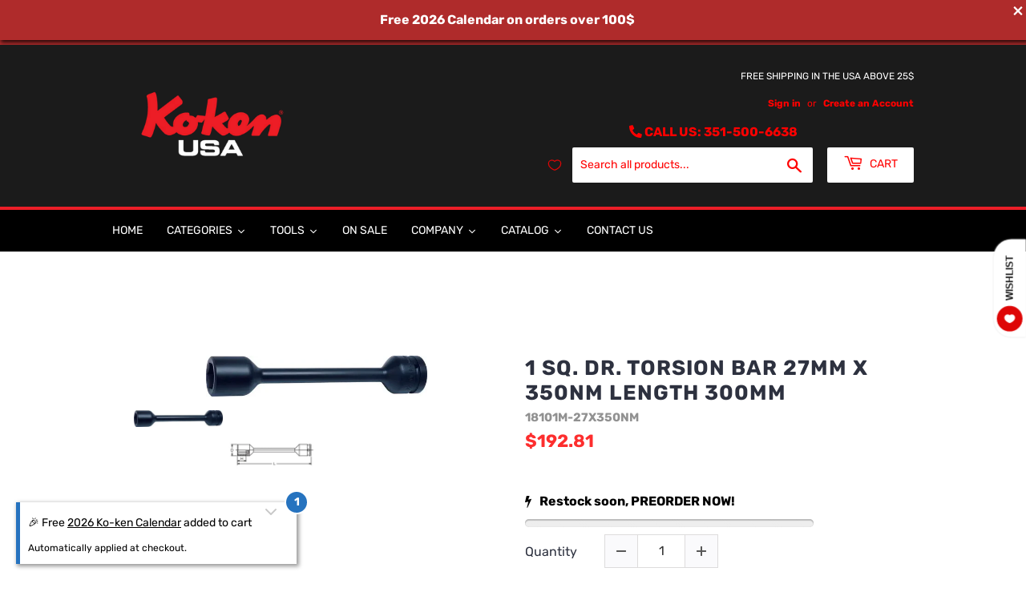

--- FILE ---
content_type: text/html; charset=utf-8
request_url: https://kokenusa.com/products/impact-torsion-bar-1sq-dr-27x350nm
body_size: 73820
content:
<!doctype html>
<html class="no-touch no-js" lang="en">
  <head><!-- SEOAnt Speed Up Script --><script>
const AllowUrlArray_SEOAnt = ['cdn.nfcube.com', 'cdnv2.mycustomizer.com'];
const ForbidUrlArray_SEOAnt = [];
window.WhiteUrlArray_SEOAnt = AllowUrlArray_SEOAnt.map(src => new RegExp(src, 'i'));
window.BlackUrlArray_SEOAnt = ForbidUrlArray_SEOAnt.map(src => new RegExp(src, 'i'));
</script>
<script>
// Limit output
class AllowJsPlugin{constructor(e){const attrArr=["default","defer","async"];this.listener=this.handleListener.bind(this,e),this.jsArr=[],this.attribute=attrArr.reduce(((e,t)=>({...e,[t]:[]})),{});const t=this;e.forEach((e=>window.addEventListener(e,t.listener,{passive:!0})))}handleListener(e){const t=this;return e.forEach((e=>window.removeEventListener(e,t.listener))),"complete"===document.readyState?this.handleDOM():document.addEventListener("readystatechange",(e=>{if("complete"===e.target.readyState)return setTimeout(t.handleDOM.bind(t),1)}))}async handleDOM(){this.pauseEvent(),this.pauseJQuery(),this.getScripts(),this.beforeScripts();for(const e of Object.keys(this.attribute))await this.changeScripts(this.attribute[e]);for(const e of["DOMContentLoaded","readystatechange"])await this.requestRedraw(),document.dispatchEvent(new Event("allowJS-"+e));document.lightJSonreadystatechange&&document.lightJSonreadystatechange();for(const e of["DOMContentLoaded","load"])await this.requestRedraw(),window.dispatchEvent(new Event("allowJS-"+e));await this.requestRedraw(),window.lightJSonload&&window.lightJSonload(),await this.requestRedraw(),this.jsArr.forEach((e=>e(window).trigger("allowJS-jquery-load"))),window.dispatchEvent(new Event("allowJS-pageshow")),await this.requestRedraw(),window.lightJSonpageshow&&window.lightJSonpageshow()}async requestRedraw(){return new Promise((e=>requestAnimationFrame(e)))}getScripts(){document.querySelectorAll("script[type=AllowJs]").forEach((e=>{e.hasAttribute("src")?e.hasAttribute("async")&&e.async?this.attribute.async.push(e):e.hasAttribute("defer")&&e.defer?this.attribute.defer.push(e):this.attribute.default.push(e):this.attribute.default.push(e)}))}beforeScripts(){const e=this,t=Object.keys(this.attribute).reduce(((t,n)=>[...t,...e.attribute[n]]),[]),n=document.createDocumentFragment();t.forEach((e=>{const t=e.getAttribute("src");if(!t)return;const s=document.createElement("link");s.href=t,s.rel="preload",s.as="script",n.appendChild(s)})),document.head.appendChild(n)}async changeScripts(e){let t;for(;t=e.shift();)await this.requestRedraw(),new Promise((e=>{const n=document.createElement("script");[...t.attributes].forEach((e=>{"type"!==e.nodeName&&n.setAttribute(e.nodeName,e.nodeValue)})),t.hasAttribute("src")?(n.addEventListener("load",e),n.addEventListener("error",e)):(n.text=t.text,e()),t.parentNode.replaceChild(n,t)}))}pauseEvent(){const e={};[{obj:document,name:"DOMContentLoaded"},{obj:window,name:"DOMContentLoaded"},{obj:window,name:"load"},{obj:window,name:"pageshow"},{obj:document,name:"readystatechange"}].map((t=>function(t,n){function s(n){return e[t].list.indexOf(n)>=0?"allowJS-"+n:n}e[t]||(e[t]={list:[n],add:t.addEventListener,remove:t.removeEventListener},t.addEventListener=(...n)=>{n[0]=s(n[0]),e[t].add.apply(t,n)},t.removeEventListener=(...n)=>{n[0]=s(n[0]),e[t].remove.apply(t,n)})}(t.obj,t.name))),[{obj:document,name:"onreadystatechange"},{obj:window,name:"onpageshow"}].map((e=>function(e,t){let n=e[t];Object.defineProperty(e,t,{get:()=>n||function(){},set:s=>{e["allowJS"+t]=n=s}})}(e.obj,e.name)))}pauseJQuery(){const e=this;let t=window.jQuery;Object.defineProperty(window,"jQuery",{get:()=>t,set(n){if(!n||!n.fn||!e.jsArr.includes(n))return void(t=n);n.fn.ready=n.fn.init.prototype.ready=e=>{e.bind(document)(n)};const s=n.fn.on;n.fn.on=n.fn.init.prototype.on=function(...e){if(window!==this[0])return s.apply(this,e),this;const t=e=>e.split(" ").map((e=>"load"===e||0===e.indexOf("load.")?"allowJS-jquery-load":e)).join(" ");return"string"==typeof e[0]||e[0]instanceof String?(e[0]=t(e[0]),s.apply(this,e),this):("object"==typeof e[0]&&Object.keys(e[0]).forEach((n=>{delete Object.assign(e[0],{[t(n)]:e[0][n]})[n]})),s.apply(this,e),this)},e.jsArr.push(n),t=n}})}}new AllowJsPlugin(["keydown","wheel","mouseenter","mousemove","mouseleave","touchstart","touchmove","touchend"]);
</script>
<script>
"use strict";function SEOAnt_toConsumableArray(t){if(Array.isArray(t)){for(var e=0,r=Array(t.length);e<t.length;e++)r[e]=t[e];return r}return Array.from(t)}function _0x960a(t,e){var r=_0x3840();return(_0x960a=function(t,e){return t-=247,r[t]})(t,e)}function _0x3840(){var t=["defineProperties","application/javascript","preventDefault","4990555yeBSbh","addEventListener","set","setAttribute","bind","getAttribute","parentElement","WhiteUrlArray_SEOAnt","listener","toString","toLowerCase","every","touchend","SEOAnt scripts can't be lazy loaded","keydown","touchstart","removeChild","length","58IusxNw","BlackUrlArray_SEOAnt","observe","name","value","documentElement","wheel","warn","whitelist","map","tagName","402345HpbWDN","getOwnPropertyDescriptor","head","type","touchmove","removeEventListener","8160iwggKQ","call","beforescriptexecute","some","string","options","push","appendChild","blacklisted","querySelectorAll","5339295FeRgGa","4OtFDAr","filter","57211uwpiMx","nodeType","createElement","src","13296210cxmbJp",'script[type="',"1744290Faeint","test","forEach","script","blacklist","attributes","get","$&","744DdtCNR"];return(_0x3840=function(){return t})()}var _extends=Object.assign||function(t){for(var e=1;e<arguments.length;e++){var r=arguments[e];for(var n in r)Object.prototype.hasOwnProperty.call(r,n)&&(t[n]=r[n])}return t},_slicedToArray=function(){function t(t,e){var r=[],n=!0,o=!1,i=void 0;try{for(var a,c=t[Symbol.iterator]();!(n=(a=c.next()).done)&&(r.push(a.value),!e||r.length!==e);n=!0);}catch(t){o=!0,i=t}finally{try{!n&&c.return&&c.return()}finally{if(o)throw i}}return r}return function(e,r){if(Array.isArray(e))return e;if(Symbol.iterator in Object(e))return t(e,r);throw new TypeError("Invalid attempt to destructure non-iterable instance")}}(),_typeof="function"==typeof Symbol&&"symbol"==typeof Symbol.iterator?function(t){return typeof t}:function(t){return t&&"function"==typeof Symbol&&t.constructor===Symbol&&t!==Symbol.prototype?"symbol":typeof t};(function(t,e){for(var r=_0x960a,n=t();[];)try{if(531094===parseInt(r(306))/1+-parseInt(r(295))/2*(parseInt(r(312))/3)+-parseInt(r(257))/4*(parseInt(r(277))/5)+-parseInt(r(265))/6+-parseInt(r(259))/7*(-parseInt(r(273))/8)+-parseInt(r(256))/9+parseInt(r(263))/10)break;n.push(n.shift())}catch(t){n.push(n.shift())}})(_0x3840),function(){var t=_0x960a,e="javascript/blocked",r={blacklist:window[t(296)],whitelist:window[t(284)]},n={blacklisted:[]},o=function(n,o){return n&&(!o||o!==e)&&(!r.blacklist||r[t(269)][t(249)](function(e){return e[t(266)](n)}))&&(!r[t(303)]||r.whitelist[t(288)](function(e){return!e[t(266)](n)}))},i=function(e){var n=t,o=e[n(282)](n(262));return r[n(269)]&&r.blacklist[n(288)](function(t){return!t.test(o)})||r[n(303)]&&r.whitelist[n(249)](function(t){return t[n(266)](o)})},a=new MutationObserver(function(r){for(var i=t,a=0;a<r[i(294)];a++)for(var c=r[a].addedNodes,u=0;u<c.length;u++)!function(t){var r=c[t];if(1===r[i(260)]&&"SCRIPT"===r[i(305)]){var a=r[i(262)],u=r[i(309)];if(o(a,u)){n.blacklisted[i(252)]([r,r.type]),r[i(309)]=e;var s=function t(n){var o=i;r[o(282)](o(309))===e&&n[o(276)](),r[o(311)](o(248),t)};r[i(278)](i(248),s),r[i(283)]&&r[i(283)][i(293)](r)}}}(u)});a[t(297)](document[t(300)],{childList:!![],subtree:!![]});var c=/[|\{}()\[\]^$+*?.]/g,u=function(){for(var o=arguments.length,u=Array(o),s=0;s<o;s++)u[s]=arguments[s];var l=t;u[l(294)]<1?(r[l(269)]=[],r[l(303)]=[]):(r.blacklist&&(r[l(269)]=r.blacklist[l(258)](function(t){return u[l(288)](function(e){var r=l;return(void 0===e?"undefined":_typeof(e))===r(250)?!t.test(e):e instanceof RegExp?t.toString()!==e.toString():void 0})})),r[l(303)]&&(r[l(303)]=[].concat(SEOAnt_toConsumableArray(r[l(303)]),SEOAnt_toConsumableArray(u.map(function(t){var e=l;if("string"==typeof t){var n=t.replace(c,e(272)),o=".*"+n+".*";if(r[e(303)][e(288)](function(t){return t[e(286)]()!==o[e(286)]()}))return new RegExp(o)}else if(t instanceof RegExp&&r[e(303)][e(288)](function(r){return r[e(286)]()!==t.toString()}))return t;return null})[l(258)](Boolean)))));for(var f=document[l(255)](l(264)+e+'"]'),p=0;p<f[l(294)];p++){var y=f[p];i(y)&&(n[l(254)][l(252)]([y,l(275)]),y[l(283)][l(293)](y))}var v=0;[].concat(SEOAnt_toConsumableArray(n[l(254)]))[l(267)](function(t,e){var r=_slicedToArray(t,2),o=r[0],a=r[1],c=l;if(i(o)){for(var u=document.createElement("script"),s=0;s<o.attributes.length;s++){var f=o[c(270)][s];f[c(298)]!==c(262)&&f.name!==c(309)&&u.setAttribute(f.name,o.attributes[s][c(299)])}u[c(280)](c(262),o[c(262)]),u.setAttribute("type",a||c(275)),document[c(308)][c(253)](u),n[c(254)].splice(e-v,1),v++}}),r[l(269)]&&r.blacklist.length<1&&a.disconnect()},s=document.createElement,l={src:Object[t(307)](HTMLScriptElement.prototype,t(262)),type:Object[t(307)](HTMLScriptElement.prototype,t(309))};document[t(261)]=function(){for(var r=t,n=arguments.length,i=Array(n),a=0;a<n;a++)i[a]=arguments[a];if(i[0][r(287)]()!==r(268))return s[r(281)](document).apply(void 0,i);var c=s.bind(document).apply(void 0,i);try{Object[r(274)](c,{src:_extends({},l[r(262)],{set:function(t){var n=r;o(t,c[n(309)])&&l.type[n(279)][n(247)](this,e),l[n(262)][n(279)].call(this,t)}}),type:_extends({},l[r(309)],{get:function(){var t=r,n=l[t(309)][t(271)][t(247)](this);return n===e||o(this[t(262)],n)?null:n},set:function(t){var n=r,i=o(c[n(262)],c[n(309)])?e:t;l.type[n(279)][n(247)](this,i)}})}),c.setAttribute=function(t,e){var n=r;t===n(309)||t===n(262)?c[t]=e:HTMLScriptElement.prototype[n(280)][n(247)](c,t,e)}}catch(t){console[r(302)](r(290),t)}return c},[t(291),"mousemove",t(289),t(310),t(292),t(301)][t(304)](function(t){return{type:t,listener:function(){return u()},options:{passive:!![]}}}).forEach(function(e){var r=t;document[r(278)](e[r(309)],e[r(285)],e[r(251)])})}();
</script>
<!-- /SEOAnt Speed Up Script -->
    <script>
      (function(H){H.className=H.className.replace(/\bno-js\b/,'js')})(document.documentElement)
    </script>
    <!-- Basic page needs ================================================== -->
    <meta charset="utf-8">
    <meta http-equiv="X-UA-Compatible" content="IE=edge,chrome=1">

    
      <link rel="shortcut icon" href="//kokenusa.com/cdn/shop/files/Koken_Logos-01_32x32.png?v=1749655509" type="image/png">
    
    <!-- Global site tag (gtag.js) - Google Ads: 410507405 -->
    <script async src="https://www.googletagmanager.com/gtag/js?id=AW-410507405"></script>
    <script>
        window.dataLayer = window.dataLayer || [];
        function gtag(){dataLayer.push(arguments);}
        gtag('js', new Date());
      gtag('config', 'AW-410507405');
        gtag('config', 'UA-186742064-1');
    </script>
    <script></script>
    <!-- Google tag (gtag.js) -->
    <script async src="https://www.googletagmanager.com/gtag/js?id=G-SHY3WW2WT1"></script>
    <script>
      window.dataLayer = window.dataLayer || [];
      function gtag(){dataLayer.push(arguments);}
      gtag('js', new Date());

      gtag('config', 'G-SHY3WW2WT1');
    </script>

    <!-- Title and description ================================================== -->
    <title>
      1 Sq. Dr. Torsion Bar 27mm x 350Nm Length 300mm - Ko-ken USA
      
      
      
    </title>

    
      <meta name="description" content="Input Drive Size: 1&quot; Drive Shape: Square Length: 300mm Type: Torsion Bar (for tightening only) Output Size: 27mm x 350Nm Product Dimension (Refer - Ko-ken USA">
    

    <!-- Product meta ================================================== -->
    <!-- /snippets/social-meta-tags.liquid -->




<meta property="og:site_name" content="Ko-ken USA">
<meta property="og:url" content="https://kokenusa.com/products/impact-torsion-bar-1sq-dr-27x350nm">
<meta property="og:title" content="1 Sq. Dr. Torsion Bar 27mm x 350Nm Length 300mm - Ko-ken USA">
<meta property="og:type" content="product">
<meta property="og:description" content="Input Drive Size: 1&quot; Drive Shape: Square Length: 300mm Type: Torsion Bar (for tightening only) Output Size: 27mm x 350Nm Product Dimension (Refer - Ko-ken USA">

  <meta property="og:price:amount" content="192.81">
  <meta property="og:price:currency" content="USD">

<meta property="og:image" content="http://kokenusa.com/cdn/shop/products/18101M__69154.1604896959_c9aa6001-5490-4b9a-a6ac-c067eedccd09_1200x1200.jpg?v=1768621006"><meta property="og:image" content="http://kokenusa.com/cdn/shop/files/18101M-27X350NM_Diagram-Image_1200x1200.jpg?v=1768621006">
<meta property="og:image:secure_url" content="https://kokenusa.com/cdn/shop/products/18101M__69154.1604896959_c9aa6001-5490-4b9a-a6ac-c067eedccd09_1200x1200.jpg?v=1768621006"><meta property="og:image:secure_url" content="https://kokenusa.com/cdn/shop/files/18101M-27X350NM_Diagram-Image_1200x1200.jpg?v=1768621006">


  <meta name="twitter:site" content="@koken_usa">

<meta name="twitter:card" content="summary_large_image">
<meta name="twitter:title" content="1 Sq. Dr. Torsion Bar 27mm x 350Nm Length 300mm - Ko-ken USA">
<meta name="twitter:description" content="Input Drive Size: 1&quot; Drive Shape: Square Length: 300mm Type: Torsion Bar (for tightening only) Output Size: 27mm x 350Nm Product Dimension (Refer - Ko-ken USA">


    <!-- CSS3 variables ================================================== -->
    <style data-shopify>
  :root {
    --color-body-text: #000000;
    --color-body: #ffffff;
  }
</style>


    <!-- Helpers ================================================== -->
    <link rel="canonical" href="https://kokenusa.com/products/impact-torsion-bar-1sq-dr-27x350nm">
    <meta name="viewport" content="width=device-width,initial-scale=1">

    <!-- CSS ================================================== -->
    <link href="//kokenusa.com/cdn/shop/t/10/assets/theme.scss.css?v=86636312919192729591768946352" rel="stylesheet" type="text/css" media="all" />

    <script>
      var moneyFormat = '${{amount}}';

      var theme = {
        strings:{
          product:{
            unavailable: "Allow 2-6 Weeks Lead Time",
            will_be_in_stock_after:"Will be in stock after [date]",
            only_left:"1 in stock (allow 2-6 weeks lead time if low or no stock)",
            unitPrice: "Unit price",
            unitPriceSeparator: "per"
          },
          navigation:{
            more_link: "More"
          },
          map:{
            addressError: "Error looking up that address",
            addressNoResults: "No results for that address",
            addressQueryLimit: "You have exceeded the Google API usage limit. Consider upgrading to a \u003ca href=\"https:\/\/developers.google.com\/maps\/premium\/usage-limits\"\u003ePremium Plan\u003c\/a\u003e.",
            authError: "There was a problem authenticating your Google Maps API Key."
          }
        },
        settings:{
          cartType: "page"
        }
      };</script>
    <script>
      <script>
          (function(w,d,t,r,u)
          {
              var f,n,i;
              w[u]=w[u]||[],f=function()
              {
                  var o={ti:"343078638", tm:"shpfy_ui", enableAutoSpaTracking: true};
                  o.q=w[u],w[u]=new UET(o),w[u].push("pageLoad")
              },
              n=d.createElement(t),n.src=r,n.async=1,n.onload=n.onreadystatechange=function()
              {
                  var s=this.readyState;
                  s&&s!=="loaded"&&s!=="complete"||(f(),n.onload=n.onreadystatechange=null)
              },
              i=d.getElementsByTagName(t)[0],i.parentNode.insertBefore(n,i)
          })
          (window,document,"script","//bat.bing.com/bat.js","uetq");
      </script>
    </script>
    <!-- Header hook for plugins ================================================== -->
    <script>window.performance && window.performance.mark && window.performance.mark('shopify.content_for_header.start');</script><meta name="facebook-domain-verification" content="xoy25k3sfntto2b3fejo2lndnxqfgf">
<meta name="google-site-verification" content="uxzTxaor0-ZWpMAGcCNFL7jFIiHqcElz4NIZrmWpDmY">
<meta id="shopify-digital-wallet" name="shopify-digital-wallet" content="/59354808475/digital_wallets/dialog">
<meta name="shopify-checkout-api-token" content="5e801d615724867b0ed287428d7fa907">
<meta id="in-context-paypal-metadata" data-shop-id="59354808475" data-venmo-supported="false" data-environment="production" data-locale="en_US" data-paypal-v4="true" data-currency="USD">
<link rel="alternate" type="application/json+oembed" href="https://kokenusa.com/products/impact-torsion-bar-1sq-dr-27x350nm.oembed">
<script async="async" src="/checkouts/internal/preloads.js?locale=en-US"></script>
<link rel="preconnect" href="https://shop.app" crossorigin="anonymous">
<script async="async" src="https://shop.app/checkouts/internal/preloads.js?locale=en-US&shop_id=59354808475" crossorigin="anonymous"></script>
<script id="apple-pay-shop-capabilities" type="application/json">{"shopId":59354808475,"countryCode":"US","currencyCode":"USD","merchantCapabilities":["supports3DS"],"merchantId":"gid:\/\/shopify\/Shop\/59354808475","merchantName":"Ko-ken USA","requiredBillingContactFields":["postalAddress","email"],"requiredShippingContactFields":["postalAddress","email"],"shippingType":"shipping","supportedNetworks":["visa","masterCard","amex","discover","elo","jcb"],"total":{"type":"pending","label":"Ko-ken USA","amount":"1.00"},"shopifyPaymentsEnabled":true,"supportsSubscriptions":true}</script>
<script id="shopify-features" type="application/json">{"accessToken":"5e801d615724867b0ed287428d7fa907","betas":["rich-media-storefront-analytics"],"domain":"kokenusa.com","predictiveSearch":true,"shopId":59354808475,"locale":"en"}</script>
<script>var Shopify = Shopify || {};
Shopify.shop = "koken-test.myshopify.com";
Shopify.locale = "en";
Shopify.currency = {"active":"USD","rate":"1.0"};
Shopify.country = "US";
Shopify.theme = {"name":"Copy of (ITG) Supply","id":151274619035,"schema_name":"Supply","schema_version":"9.5.3","theme_store_id":679,"role":"main"};
Shopify.theme.handle = "null";
Shopify.theme.style = {"id":null,"handle":null};
Shopify.cdnHost = "kokenusa.com/cdn";
Shopify.routes = Shopify.routes || {};
Shopify.routes.root = "/";</script>
<script type="module">!function(o){(o.Shopify=o.Shopify||{}).modules=!0}(window);</script>
<script>!function(o){function n(){var o=[];function n(){o.push(Array.prototype.slice.apply(arguments))}return n.q=o,n}var t=o.Shopify=o.Shopify||{};t.loadFeatures=n(),t.autoloadFeatures=n()}(window);</script>
<script>
  window.ShopifyPay = window.ShopifyPay || {};
  window.ShopifyPay.apiHost = "shop.app\/pay";
  window.ShopifyPay.redirectState = null;
</script>
<script id="shop-js-analytics" type="application/json">{"pageType":"product"}</script>
<script defer="defer" async type="module" src="//kokenusa.com/cdn/shopifycloud/shop-js/modules/v2/client.init-shop-cart-sync_BT-GjEfc.en.esm.js"></script>
<script defer="defer" async type="module" src="//kokenusa.com/cdn/shopifycloud/shop-js/modules/v2/chunk.common_D58fp_Oc.esm.js"></script>
<script defer="defer" async type="module" src="//kokenusa.com/cdn/shopifycloud/shop-js/modules/v2/chunk.modal_xMitdFEc.esm.js"></script>
<script type="module">
  await import("//kokenusa.com/cdn/shopifycloud/shop-js/modules/v2/client.init-shop-cart-sync_BT-GjEfc.en.esm.js");
await import("//kokenusa.com/cdn/shopifycloud/shop-js/modules/v2/chunk.common_D58fp_Oc.esm.js");
await import("//kokenusa.com/cdn/shopifycloud/shop-js/modules/v2/chunk.modal_xMitdFEc.esm.js");

  window.Shopify.SignInWithShop?.initShopCartSync?.({"fedCMEnabled":true,"windoidEnabled":true});

</script>
<script>
  window.Shopify = window.Shopify || {};
  if (!window.Shopify.featureAssets) window.Shopify.featureAssets = {};
  window.Shopify.featureAssets['shop-js'] = {"shop-cart-sync":["modules/v2/client.shop-cart-sync_DZOKe7Ll.en.esm.js","modules/v2/chunk.common_D58fp_Oc.esm.js","modules/v2/chunk.modal_xMitdFEc.esm.js"],"init-fed-cm":["modules/v2/client.init-fed-cm_B6oLuCjv.en.esm.js","modules/v2/chunk.common_D58fp_Oc.esm.js","modules/v2/chunk.modal_xMitdFEc.esm.js"],"shop-cash-offers":["modules/v2/client.shop-cash-offers_D2sdYoxE.en.esm.js","modules/v2/chunk.common_D58fp_Oc.esm.js","modules/v2/chunk.modal_xMitdFEc.esm.js"],"shop-login-button":["modules/v2/client.shop-login-button_QeVjl5Y3.en.esm.js","modules/v2/chunk.common_D58fp_Oc.esm.js","modules/v2/chunk.modal_xMitdFEc.esm.js"],"pay-button":["modules/v2/client.pay-button_DXTOsIq6.en.esm.js","modules/v2/chunk.common_D58fp_Oc.esm.js","modules/v2/chunk.modal_xMitdFEc.esm.js"],"shop-button":["modules/v2/client.shop-button_DQZHx9pm.en.esm.js","modules/v2/chunk.common_D58fp_Oc.esm.js","modules/v2/chunk.modal_xMitdFEc.esm.js"],"avatar":["modules/v2/client.avatar_BTnouDA3.en.esm.js"],"init-windoid":["modules/v2/client.init-windoid_CR1B-cfM.en.esm.js","modules/v2/chunk.common_D58fp_Oc.esm.js","modules/v2/chunk.modal_xMitdFEc.esm.js"],"init-shop-for-new-customer-accounts":["modules/v2/client.init-shop-for-new-customer-accounts_C_vY_xzh.en.esm.js","modules/v2/client.shop-login-button_QeVjl5Y3.en.esm.js","modules/v2/chunk.common_D58fp_Oc.esm.js","modules/v2/chunk.modal_xMitdFEc.esm.js"],"init-shop-email-lookup-coordinator":["modules/v2/client.init-shop-email-lookup-coordinator_BI7n9ZSv.en.esm.js","modules/v2/chunk.common_D58fp_Oc.esm.js","modules/v2/chunk.modal_xMitdFEc.esm.js"],"init-shop-cart-sync":["modules/v2/client.init-shop-cart-sync_BT-GjEfc.en.esm.js","modules/v2/chunk.common_D58fp_Oc.esm.js","modules/v2/chunk.modal_xMitdFEc.esm.js"],"shop-toast-manager":["modules/v2/client.shop-toast-manager_DiYdP3xc.en.esm.js","modules/v2/chunk.common_D58fp_Oc.esm.js","modules/v2/chunk.modal_xMitdFEc.esm.js"],"init-customer-accounts":["modules/v2/client.init-customer-accounts_D9ZNqS-Q.en.esm.js","modules/v2/client.shop-login-button_QeVjl5Y3.en.esm.js","modules/v2/chunk.common_D58fp_Oc.esm.js","modules/v2/chunk.modal_xMitdFEc.esm.js"],"init-customer-accounts-sign-up":["modules/v2/client.init-customer-accounts-sign-up_iGw4briv.en.esm.js","modules/v2/client.shop-login-button_QeVjl5Y3.en.esm.js","modules/v2/chunk.common_D58fp_Oc.esm.js","modules/v2/chunk.modal_xMitdFEc.esm.js"],"shop-follow-button":["modules/v2/client.shop-follow-button_CqMgW2wH.en.esm.js","modules/v2/chunk.common_D58fp_Oc.esm.js","modules/v2/chunk.modal_xMitdFEc.esm.js"],"checkout-modal":["modules/v2/client.checkout-modal_xHeaAweL.en.esm.js","modules/v2/chunk.common_D58fp_Oc.esm.js","modules/v2/chunk.modal_xMitdFEc.esm.js"],"shop-login":["modules/v2/client.shop-login_D91U-Q7h.en.esm.js","modules/v2/chunk.common_D58fp_Oc.esm.js","modules/v2/chunk.modal_xMitdFEc.esm.js"],"lead-capture":["modules/v2/client.lead-capture_BJmE1dJe.en.esm.js","modules/v2/chunk.common_D58fp_Oc.esm.js","modules/v2/chunk.modal_xMitdFEc.esm.js"],"payment-terms":["modules/v2/client.payment-terms_Ci9AEqFq.en.esm.js","modules/v2/chunk.common_D58fp_Oc.esm.js","modules/v2/chunk.modal_xMitdFEc.esm.js"]};
</script>
<script>(function() {
  var isLoaded = false;
  function asyncLoad() {
    if (isLoaded) return;
    isLoaded = true;
    var urls = ["https:\/\/fastsimon.akamaized.net\/fast-simon-autocomplete-init.umd.js?mode=shopify\u0026UUID=9be57e33-00c0-4090-b913-5858898ff4e6\u0026store=59354808475\u0026shop=koken-test.myshopify.com","https:\/\/api-na1.hubapi.com\/scriptloader\/v1\/23514950.js?shop=koken-test.myshopify.com"];
    for (var i = 0; i < urls.length; i++) {
      var s = document.createElement('script');
      s.type = 'text/javascript';
      if (AllowUrlArray_SEOAnt.filter(u => urls[i].indexOf(u) > -1).length === 0) s.type = 'AllowJs'; s.async = true;
      s.src = urls[i];
      var x = document.getElementsByTagName('script')[0];
      x.parentNode.insertBefore(s, x);
    }
  };
  if(window.attachEvent) {
    window.attachEvent('onload', asyncLoad);
  } else {
    window.addEventListener('load', asyncLoad, false);
  }
})();</script>
<script id="__st">var __st={"a":59354808475,"offset":-18000,"reqid":"f8836a2e-4060-4fc1-8601-95ca6e82d321-1769172730","pageurl":"kokenusa.com\/products\/impact-torsion-bar-1sq-dr-27x350nm","u":"3e14d68034c3","p":"product","rtyp":"product","rid":7216553558171};</script>
<script>window.ShopifyPaypalV4VisibilityTracking = true;</script>
<script id="captcha-bootstrap">!function(){'use strict';const t='contact',e='account',n='new_comment',o=[[t,t],['blogs',n],['comments',n],[t,'customer']],c=[[e,'customer_login'],[e,'guest_login'],[e,'recover_customer_password'],[e,'create_customer']],r=t=>t.map((([t,e])=>`form[action*='/${t}']:not([data-nocaptcha='true']) input[name='form_type'][value='${e}']`)).join(','),a=t=>()=>t?[...document.querySelectorAll(t)].map((t=>t.form)):[];function s(){const t=[...o],e=r(t);return a(e)}const i='password',u='form_key',d=['recaptcha-v3-token','g-recaptcha-response','h-captcha-response',i],f=()=>{try{return window.sessionStorage}catch{return}},m='__shopify_v',_=t=>t.elements[u];function p(t,e,n=!1){try{const o=window.sessionStorage,c=JSON.parse(o.getItem(e)),{data:r}=function(t){const{data:e,action:n}=t;return t[m]||n?{data:e,action:n}:{data:t,action:n}}(c);for(const[e,n]of Object.entries(r))t.elements[e]&&(t.elements[e].value=n);n&&o.removeItem(e)}catch(o){console.error('form repopulation failed',{error:o})}}const l='form_type',E='cptcha';function T(t){t.dataset[E]=!0}const w=window,h=w.document,L='Shopify',v='ce_forms',y='captcha';let A=!1;((t,e)=>{const n=(g='f06e6c50-85a8-45c8-87d0-21a2b65856fe',I='https://cdn.shopify.com/shopifycloud/storefront-forms-hcaptcha/ce_storefront_forms_captcha_hcaptcha.v1.5.2.iife.js',D={infoText:'Protected by hCaptcha',privacyText:'Privacy',termsText:'Terms'},(t,e,n)=>{const o=w[L][v],c=o.bindForm;if(c)return c(t,g,e,D).then(n);var r;o.q.push([[t,g,e,D],n]),r=I,A||(h.body.append(Object.assign(h.createElement('script'),{id:'captcha-provider',async:!0,src:r})),A=!0)});var g,I,D;w[L]=w[L]||{},w[L][v]=w[L][v]||{},w[L][v].q=[],w[L][y]=w[L][y]||{},w[L][y].protect=function(t,e){n(t,void 0,e),T(t)},Object.freeze(w[L][y]),function(t,e,n,w,h,L){const[v,y,A,g]=function(t,e,n){const i=e?o:[],u=t?c:[],d=[...i,...u],f=r(d),m=r(i),_=r(d.filter((([t,e])=>n.includes(e))));return[a(f),a(m),a(_),s()]}(w,h,L),I=t=>{const e=t.target;return e instanceof HTMLFormElement?e:e&&e.form},D=t=>v().includes(t);t.addEventListener('submit',(t=>{const e=I(t);if(!e)return;const n=D(e)&&!e.dataset.hcaptchaBound&&!e.dataset.recaptchaBound,o=_(e),c=g().includes(e)&&(!o||!o.value);(n||c)&&t.preventDefault(),c&&!n&&(function(t){try{if(!f())return;!function(t){const e=f();if(!e)return;const n=_(t);if(!n)return;const o=n.value;o&&e.removeItem(o)}(t);const e=Array.from(Array(32),(()=>Math.random().toString(36)[2])).join('');!function(t,e){_(t)||t.append(Object.assign(document.createElement('input'),{type:'hidden',name:u})),t.elements[u].value=e}(t,e),function(t,e){const n=f();if(!n)return;const o=[...t.querySelectorAll(`input[type='${i}']`)].map((({name:t})=>t)),c=[...d,...o],r={};for(const[a,s]of new FormData(t).entries())c.includes(a)||(r[a]=s);n.setItem(e,JSON.stringify({[m]:1,action:t.action,data:r}))}(t,e)}catch(e){console.error('failed to persist form',e)}}(e),e.submit())}));const S=(t,e)=>{t&&!t.dataset[E]&&(n(t,e.some((e=>e===t))),T(t))};for(const o of['focusin','change'])t.addEventListener(o,(t=>{const e=I(t);D(e)&&S(e,y())}));const B=e.get('form_key'),M=e.get(l),P=B&&M;t.addEventListener('DOMContentLoaded',(()=>{const t=y();if(P)for(const e of t)e.elements[l].value===M&&p(e,B);[...new Set([...A(),...v().filter((t=>'true'===t.dataset.shopifyCaptcha))])].forEach((e=>S(e,t)))}))}(h,new URLSearchParams(w.location.search),n,t,e,['guest_login'])})(!0,!0)}();</script>
<script integrity="sha256-4kQ18oKyAcykRKYeNunJcIwy7WH5gtpwJnB7kiuLZ1E=" data-source-attribution="shopify.loadfeatures" defer="defer" src="//kokenusa.com/cdn/shopifycloud/storefront/assets/storefront/load_feature-a0a9edcb.js" crossorigin="anonymous"></script>
<script crossorigin="anonymous" defer="defer" src="//kokenusa.com/cdn/shopifycloud/storefront/assets/shopify_pay/storefront-65b4c6d7.js?v=20250812"></script>
<script data-source-attribution="shopify.dynamic_checkout.dynamic.init">var Shopify=Shopify||{};Shopify.PaymentButton=Shopify.PaymentButton||{isStorefrontPortableWallets:!0,init:function(){window.Shopify.PaymentButton.init=function(){};var t=document.createElement("script");t.src="https://kokenusa.com/cdn/shopifycloud/portable-wallets/latest/portable-wallets.en.js",t.type="module",document.head.appendChild(t)}};
</script>
<script data-source-attribution="shopify.dynamic_checkout.buyer_consent">
  function portableWalletsHideBuyerConsent(e){var t=document.getElementById("shopify-buyer-consent"),n=document.getElementById("shopify-subscription-policy-button");t&&n&&(t.classList.add("hidden"),t.setAttribute("aria-hidden","true"),n.removeEventListener("click",e))}function portableWalletsShowBuyerConsent(e){var t=document.getElementById("shopify-buyer-consent"),n=document.getElementById("shopify-subscription-policy-button");t&&n&&(t.classList.remove("hidden"),t.removeAttribute("aria-hidden"),n.addEventListener("click",e))}window.Shopify?.PaymentButton&&(window.Shopify.PaymentButton.hideBuyerConsent=portableWalletsHideBuyerConsent,window.Shopify.PaymentButton.showBuyerConsent=portableWalletsShowBuyerConsent);
</script>
<script data-source-attribution="shopify.dynamic_checkout.cart.bootstrap">document.addEventListener("DOMContentLoaded",(function(){function t(){return document.querySelector("shopify-accelerated-checkout-cart, shopify-accelerated-checkout")}if(t())Shopify.PaymentButton.init();else{new MutationObserver((function(e,n){t()&&(Shopify.PaymentButton.init(),n.disconnect())})).observe(document.body,{childList:!0,subtree:!0})}}));
</script>
<link id="shopify-accelerated-checkout-styles" rel="stylesheet" media="screen" href="https://kokenusa.com/cdn/shopifycloud/portable-wallets/latest/accelerated-checkout-backwards-compat.css" crossorigin="anonymous">
<style id="shopify-accelerated-checkout-cart">
        #shopify-buyer-consent {
  margin-top: 1em;
  display: inline-block;
  width: 100%;
}

#shopify-buyer-consent.hidden {
  display: none;
}

#shopify-subscription-policy-button {
  background: none;
  border: none;
  padding: 0;
  text-decoration: underline;
  font-size: inherit;
  cursor: pointer;
}

#shopify-subscription-policy-button::before {
  box-shadow: none;
}

      </style>

<script>window.performance && window.performance.mark && window.performance.mark('shopify.content_for_header.end');</script>

    
    

    <script src="//kokenusa.com/cdn/shop/t/10/assets/jquery-2.2.3.min.js?v=58211863146907186831766337502" type="text/javascript"></script>

    <script src="//kokenusa.com/cdn/shop/t/10/assets/lazysizes.min.js?v=8147953233334221341766337503" async="async"></script>
    <script src="//kokenusa.com/cdn/shop/t/10/assets/vendor.js?v=106177282645720727331766337511" defer="defer"></script>
    <script src="//kokenusa.com/cdn/shop/t/10/assets/theme.js?v=103961979979167459221766337541" defer="defer"></script>

    <div id="shopify-section-filter-menu-settings" class="shopify-section"><style type="text/css">
/*  Filter Menu Color and Image Section CSS */</style>
<link href="//kokenusa.com/cdn/shop/t/10/assets/filter-menu.scss.css?v=19643289296559181801766337540" rel="stylesheet" type="text/css" media="all" />
<script src="//kokenusa.com/cdn/shop/t/10/assets/filter-menu.js?v=125519208554403998121766337540" type="text/javascript"></script>





</div>

    <script src="https://kit.fontawesome.com/b85c694937.js" crossorigin="anonymous"></script>

    
    





    <script src="//kokenusa.com/cdn/shop/t/10/assets/qikify-auto-hide.js?v=100155469330614306991766337507" type="text/javascript"></script>
    <!-- Gem_Page_Header_Script -->
    
<link rel="preconnect" href="https://ucarecdn.com">
<link rel="dns-prefetch" href="https://ucarecdn.com">

<link rel="preconnect" href="https://assets.gemcommerce.com">
<link rel="dns-prefetch" href="https://assets.gemcommerce.com">

<link rel="preconnect" href="https://maxcdn.bootstrapcdn.com">
<link rel="dns-prefetch" href="https://maxcdn.bootstrapcdn.com">

<link rel="preconnect" href="https://fonts.gstatic.com">
<link rel="dns-prefetch" href="https://fonts.gstatic.com">

<link rel="preconnect" href="https://fonts.googleapis.com">
<link rel="dns-prefetch" href="https://fonts.googleapis.com">

    


    <!-- End_Gem_Page_Header_Script -->
  
<!-- BEGIN app block: shopify://apps/seowill-seoant-ai-seo/blocks/seoant-core/8e57283b-dcb0-4f7b-a947-fb5c57a0d59d -->
<!--SEOAnt Core By SEOAnt Teams, v0.1.6 START -->







    <!-- BEGIN app snippet: Product-JSON-LD --><!-- END app snippet -->


<!-- SON-LD generated By SEOAnt END -->



<!-- Start : SEOAnt BrokenLink Redirect --><script type="text/javascript">
    !function(t){var e={};function r(n){if(e[n])return e[n].exports;var o=e[n]={i:n,l:!1,exports:{}};return t[n].call(o.exports,o,o.exports,r),o.l=!0,o.exports}r.m=t,r.c=e,r.d=function(t,e,n){r.o(t,e)||Object.defineProperty(t,e,{enumerable:!0,get:n})},r.r=function(t){"undefined"!==typeof Symbol&&Symbol.toStringTag&&Object.defineProperty(t,Symbol.toStringTag,{value:"Module"}),Object.defineProperty(t,"__esModule",{value:!0})},r.t=function(t,e){if(1&e&&(t=r(t)),8&e)return t;if(4&e&&"object"===typeof t&&t&&t.__esModule)return t;var n=Object.create(null);if(r.r(n),Object.defineProperty(n,"default",{enumerable:!0,value:t}),2&e&&"string"!=typeof t)for(var o in t)r.d(n,o,function(e){return t[e]}.bind(null,o));return n},r.n=function(t){var e=t&&t.__esModule?function(){return t.default}:function(){return t};return r.d(e,"a",e),e},r.o=function(t,e){return Object.prototype.hasOwnProperty.call(t,e)},r.p="",r(r.s=11)}([function(t,e,r){"use strict";var n=r(2),o=Object.prototype.toString;function i(t){return"[object Array]"===o.call(t)}function a(t){return"undefined"===typeof t}function u(t){return null!==t&&"object"===typeof t}function s(t){return"[object Function]"===o.call(t)}function c(t,e){if(null!==t&&"undefined"!==typeof t)if("object"!==typeof t&&(t=[t]),i(t))for(var r=0,n=t.length;r<n;r++)e.call(null,t[r],r,t);else for(var o in t)Object.prototype.hasOwnProperty.call(t,o)&&e.call(null,t[o],o,t)}t.exports={isArray:i,isArrayBuffer:function(t){return"[object ArrayBuffer]"===o.call(t)},isBuffer:function(t){return null!==t&&!a(t)&&null!==t.constructor&&!a(t.constructor)&&"function"===typeof t.constructor.isBuffer&&t.constructor.isBuffer(t)},isFormData:function(t){return"undefined"!==typeof FormData&&t instanceof FormData},isArrayBufferView:function(t){return"undefined"!==typeof ArrayBuffer&&ArrayBuffer.isView?ArrayBuffer.isView(t):t&&t.buffer&&t.buffer instanceof ArrayBuffer},isString:function(t){return"string"===typeof t},isNumber:function(t){return"number"===typeof t},isObject:u,isUndefined:a,isDate:function(t){return"[object Date]"===o.call(t)},isFile:function(t){return"[object File]"===o.call(t)},isBlob:function(t){return"[object Blob]"===o.call(t)},isFunction:s,isStream:function(t){return u(t)&&s(t.pipe)},isURLSearchParams:function(t){return"undefined"!==typeof URLSearchParams&&t instanceof URLSearchParams},isStandardBrowserEnv:function(){return("undefined"===typeof navigator||"ReactNative"!==navigator.product&&"NativeScript"!==navigator.product&&"NS"!==navigator.product)&&("undefined"!==typeof window&&"undefined"!==typeof document)},forEach:c,merge:function t(){var e={};function r(r,n){"object"===typeof e[n]&&"object"===typeof r?e[n]=t(e[n],r):e[n]=r}for(var n=0,o=arguments.length;n<o;n++)c(arguments[n],r);return e},deepMerge:function t(){var e={};function r(r,n){"object"===typeof e[n]&&"object"===typeof r?e[n]=t(e[n],r):e[n]="object"===typeof r?t({},r):r}for(var n=0,o=arguments.length;n<o;n++)c(arguments[n],r);return e},extend:function(t,e,r){return c(e,(function(e,o){t[o]=r&&"function"===typeof e?n(e,r):e})),t},trim:function(t){return t.replace(/^\s*/,"").replace(/\s*$/,"")}}},function(t,e,r){t.exports=r(12)},function(t,e,r){"use strict";t.exports=function(t,e){return function(){for(var r=new Array(arguments.length),n=0;n<r.length;n++)r[n]=arguments[n];return t.apply(e,r)}}},function(t,e,r){"use strict";var n=r(0);function o(t){return encodeURIComponent(t).replace(/%40/gi,"@").replace(/%3A/gi,":").replace(/%24/g,"$").replace(/%2C/gi,",").replace(/%20/g,"+").replace(/%5B/gi,"[").replace(/%5D/gi,"]")}t.exports=function(t,e,r){if(!e)return t;var i;if(r)i=r(e);else if(n.isURLSearchParams(e))i=e.toString();else{var a=[];n.forEach(e,(function(t,e){null!==t&&"undefined"!==typeof t&&(n.isArray(t)?e+="[]":t=[t],n.forEach(t,(function(t){n.isDate(t)?t=t.toISOString():n.isObject(t)&&(t=JSON.stringify(t)),a.push(o(e)+"="+o(t))})))})),i=a.join("&")}if(i){var u=t.indexOf("#");-1!==u&&(t=t.slice(0,u)),t+=(-1===t.indexOf("?")?"?":"&")+i}return t}},function(t,e,r){"use strict";t.exports=function(t){return!(!t||!t.__CANCEL__)}},function(t,e,r){"use strict";(function(e){var n=r(0),o=r(19),i={"Content-Type":"application/x-www-form-urlencoded"};function a(t,e){!n.isUndefined(t)&&n.isUndefined(t["Content-Type"])&&(t["Content-Type"]=e)}var u={adapter:function(){var t;return("undefined"!==typeof XMLHttpRequest||"undefined"!==typeof e&&"[object process]"===Object.prototype.toString.call(e))&&(t=r(6)),t}(),transformRequest:[function(t,e){return o(e,"Accept"),o(e,"Content-Type"),n.isFormData(t)||n.isArrayBuffer(t)||n.isBuffer(t)||n.isStream(t)||n.isFile(t)||n.isBlob(t)?t:n.isArrayBufferView(t)?t.buffer:n.isURLSearchParams(t)?(a(e,"application/x-www-form-urlencoded;charset=utf-8"),t.toString()):n.isObject(t)?(a(e,"application/json;charset=utf-8"),JSON.stringify(t)):t}],transformResponse:[function(t){if("string"===typeof t)try{t=JSON.parse(t)}catch(e){}return t}],timeout:0,xsrfCookieName:"XSRF-TOKEN",xsrfHeaderName:"X-XSRF-TOKEN",maxContentLength:-1,validateStatus:function(t){return t>=200&&t<300},headers:{common:{Accept:"application/json, text/plain, */*"}}};n.forEach(["delete","get","head"],(function(t){u.headers[t]={}})),n.forEach(["post","put","patch"],(function(t){u.headers[t]=n.merge(i)})),t.exports=u}).call(this,r(18))},function(t,e,r){"use strict";var n=r(0),o=r(20),i=r(3),a=r(22),u=r(25),s=r(26),c=r(7);t.exports=function(t){return new Promise((function(e,f){var l=t.data,p=t.headers;n.isFormData(l)&&delete p["Content-Type"];var h=new XMLHttpRequest;if(t.auth){var d=t.auth.username||"",m=t.auth.password||"";p.Authorization="Basic "+btoa(d+":"+m)}var y=a(t.baseURL,t.url);if(h.open(t.method.toUpperCase(),i(y,t.params,t.paramsSerializer),!0),h.timeout=t.timeout,h.onreadystatechange=function(){if(h&&4===h.readyState&&(0!==h.status||h.responseURL&&0===h.responseURL.indexOf("file:"))){var r="getAllResponseHeaders"in h?u(h.getAllResponseHeaders()):null,n={data:t.responseType&&"text"!==t.responseType?h.response:h.responseText,status:h.status,statusText:h.statusText,headers:r,config:t,request:h};o(e,f,n),h=null}},h.onabort=function(){h&&(f(c("Request aborted",t,"ECONNABORTED",h)),h=null)},h.onerror=function(){f(c("Network Error",t,null,h)),h=null},h.ontimeout=function(){var e="timeout of "+t.timeout+"ms exceeded";t.timeoutErrorMessage&&(e=t.timeoutErrorMessage),f(c(e,t,"ECONNABORTED",h)),h=null},n.isStandardBrowserEnv()){var v=r(27),g=(t.withCredentials||s(y))&&t.xsrfCookieName?v.read(t.xsrfCookieName):void 0;g&&(p[t.xsrfHeaderName]=g)}if("setRequestHeader"in h&&n.forEach(p,(function(t,e){"undefined"===typeof l&&"content-type"===e.toLowerCase()?delete p[e]:h.setRequestHeader(e,t)})),n.isUndefined(t.withCredentials)||(h.withCredentials=!!t.withCredentials),t.responseType)try{h.responseType=t.responseType}catch(w){if("json"!==t.responseType)throw w}"function"===typeof t.onDownloadProgress&&h.addEventListener("progress",t.onDownloadProgress),"function"===typeof t.onUploadProgress&&h.upload&&h.upload.addEventListener("progress",t.onUploadProgress),t.cancelToken&&t.cancelToken.promise.then((function(t){h&&(h.abort(),f(t),h=null)})),void 0===l&&(l=null),h.send(l)}))}},function(t,e,r){"use strict";var n=r(21);t.exports=function(t,e,r,o,i){var a=new Error(t);return n(a,e,r,o,i)}},function(t,e,r){"use strict";var n=r(0);t.exports=function(t,e){e=e||{};var r={},o=["url","method","params","data"],i=["headers","auth","proxy"],a=["baseURL","url","transformRequest","transformResponse","paramsSerializer","timeout","withCredentials","adapter","responseType","xsrfCookieName","xsrfHeaderName","onUploadProgress","onDownloadProgress","maxContentLength","validateStatus","maxRedirects","httpAgent","httpsAgent","cancelToken","socketPath"];n.forEach(o,(function(t){"undefined"!==typeof e[t]&&(r[t]=e[t])})),n.forEach(i,(function(o){n.isObject(e[o])?r[o]=n.deepMerge(t[o],e[o]):"undefined"!==typeof e[o]?r[o]=e[o]:n.isObject(t[o])?r[o]=n.deepMerge(t[o]):"undefined"!==typeof t[o]&&(r[o]=t[o])})),n.forEach(a,(function(n){"undefined"!==typeof e[n]?r[n]=e[n]:"undefined"!==typeof t[n]&&(r[n]=t[n])}));var u=o.concat(i).concat(a),s=Object.keys(e).filter((function(t){return-1===u.indexOf(t)}));return n.forEach(s,(function(n){"undefined"!==typeof e[n]?r[n]=e[n]:"undefined"!==typeof t[n]&&(r[n]=t[n])})),r}},function(t,e,r){"use strict";function n(t){this.message=t}n.prototype.toString=function(){return"Cancel"+(this.message?": "+this.message:"")},n.prototype.__CANCEL__=!0,t.exports=n},function(t,e,r){t.exports=r(13)},function(t,e,r){t.exports=r(30)},function(t,e,r){var n=function(t){"use strict";var e=Object.prototype,r=e.hasOwnProperty,n="function"===typeof Symbol?Symbol:{},o=n.iterator||"@@iterator",i=n.asyncIterator||"@@asyncIterator",a=n.toStringTag||"@@toStringTag";function u(t,e,r){return Object.defineProperty(t,e,{value:r,enumerable:!0,configurable:!0,writable:!0}),t[e]}try{u({},"")}catch(S){u=function(t,e,r){return t[e]=r}}function s(t,e,r,n){var o=e&&e.prototype instanceof l?e:l,i=Object.create(o.prototype),a=new L(n||[]);return i._invoke=function(t,e,r){var n="suspendedStart";return function(o,i){if("executing"===n)throw new Error("Generator is already running");if("completed"===n){if("throw"===o)throw i;return j()}for(r.method=o,r.arg=i;;){var a=r.delegate;if(a){var u=x(a,r);if(u){if(u===f)continue;return u}}if("next"===r.method)r.sent=r._sent=r.arg;else if("throw"===r.method){if("suspendedStart"===n)throw n="completed",r.arg;r.dispatchException(r.arg)}else"return"===r.method&&r.abrupt("return",r.arg);n="executing";var s=c(t,e,r);if("normal"===s.type){if(n=r.done?"completed":"suspendedYield",s.arg===f)continue;return{value:s.arg,done:r.done}}"throw"===s.type&&(n="completed",r.method="throw",r.arg=s.arg)}}}(t,r,a),i}function c(t,e,r){try{return{type:"normal",arg:t.call(e,r)}}catch(S){return{type:"throw",arg:S}}}t.wrap=s;var f={};function l(){}function p(){}function h(){}var d={};d[o]=function(){return this};var m=Object.getPrototypeOf,y=m&&m(m(T([])));y&&y!==e&&r.call(y,o)&&(d=y);var v=h.prototype=l.prototype=Object.create(d);function g(t){["next","throw","return"].forEach((function(e){u(t,e,(function(t){return this._invoke(e,t)}))}))}function w(t,e){var n;this._invoke=function(o,i){function a(){return new e((function(n,a){!function n(o,i,a,u){var s=c(t[o],t,i);if("throw"!==s.type){var f=s.arg,l=f.value;return l&&"object"===typeof l&&r.call(l,"__await")?e.resolve(l.__await).then((function(t){n("next",t,a,u)}),(function(t){n("throw",t,a,u)})):e.resolve(l).then((function(t){f.value=t,a(f)}),(function(t){return n("throw",t,a,u)}))}u(s.arg)}(o,i,n,a)}))}return n=n?n.then(a,a):a()}}function x(t,e){var r=t.iterator[e.method];if(void 0===r){if(e.delegate=null,"throw"===e.method){if(t.iterator.return&&(e.method="return",e.arg=void 0,x(t,e),"throw"===e.method))return f;e.method="throw",e.arg=new TypeError("The iterator does not provide a 'throw' method")}return f}var n=c(r,t.iterator,e.arg);if("throw"===n.type)return e.method="throw",e.arg=n.arg,e.delegate=null,f;var o=n.arg;return o?o.done?(e[t.resultName]=o.value,e.next=t.nextLoc,"return"!==e.method&&(e.method="next",e.arg=void 0),e.delegate=null,f):o:(e.method="throw",e.arg=new TypeError("iterator result is not an object"),e.delegate=null,f)}function b(t){var e={tryLoc:t[0]};1 in t&&(e.catchLoc=t[1]),2 in t&&(e.finallyLoc=t[2],e.afterLoc=t[3]),this.tryEntries.push(e)}function E(t){var e=t.completion||{};e.type="normal",delete e.arg,t.completion=e}function L(t){this.tryEntries=[{tryLoc:"root"}],t.forEach(b,this),this.reset(!0)}function T(t){if(t){var e=t[o];if(e)return e.call(t);if("function"===typeof t.next)return t;if(!isNaN(t.length)){var n=-1,i=function e(){for(;++n<t.length;)if(r.call(t,n))return e.value=t[n],e.done=!1,e;return e.value=void 0,e.done=!0,e};return i.next=i}}return{next:j}}function j(){return{value:void 0,done:!0}}return p.prototype=v.constructor=h,h.constructor=p,p.displayName=u(h,a,"GeneratorFunction"),t.isGeneratorFunction=function(t){var e="function"===typeof t&&t.constructor;return!!e&&(e===p||"GeneratorFunction"===(e.displayName||e.name))},t.mark=function(t){return Object.setPrototypeOf?Object.setPrototypeOf(t,h):(t.__proto__=h,u(t,a,"GeneratorFunction")),t.prototype=Object.create(v),t},t.awrap=function(t){return{__await:t}},g(w.prototype),w.prototype[i]=function(){return this},t.AsyncIterator=w,t.async=function(e,r,n,o,i){void 0===i&&(i=Promise);var a=new w(s(e,r,n,o),i);return t.isGeneratorFunction(r)?a:a.next().then((function(t){return t.done?t.value:a.next()}))},g(v),u(v,a,"Generator"),v[o]=function(){return this},v.toString=function(){return"[object Generator]"},t.keys=function(t){var e=[];for(var r in t)e.push(r);return e.reverse(),function r(){for(;e.length;){var n=e.pop();if(n in t)return r.value=n,r.done=!1,r}return r.done=!0,r}},t.values=T,L.prototype={constructor:L,reset:function(t){if(this.prev=0,this.next=0,this.sent=this._sent=void 0,this.done=!1,this.delegate=null,this.method="next",this.arg=void 0,this.tryEntries.forEach(E),!t)for(var e in this)"t"===e.charAt(0)&&r.call(this,e)&&!isNaN(+e.slice(1))&&(this[e]=void 0)},stop:function(){this.done=!0;var t=this.tryEntries[0].completion;if("throw"===t.type)throw t.arg;return this.rval},dispatchException:function(t){if(this.done)throw t;var e=this;function n(r,n){return a.type="throw",a.arg=t,e.next=r,n&&(e.method="next",e.arg=void 0),!!n}for(var o=this.tryEntries.length-1;o>=0;--o){var i=this.tryEntries[o],a=i.completion;if("root"===i.tryLoc)return n("end");if(i.tryLoc<=this.prev){var u=r.call(i,"catchLoc"),s=r.call(i,"finallyLoc");if(u&&s){if(this.prev<i.catchLoc)return n(i.catchLoc,!0);if(this.prev<i.finallyLoc)return n(i.finallyLoc)}else if(u){if(this.prev<i.catchLoc)return n(i.catchLoc,!0)}else{if(!s)throw new Error("try statement without catch or finally");if(this.prev<i.finallyLoc)return n(i.finallyLoc)}}}},abrupt:function(t,e){for(var n=this.tryEntries.length-1;n>=0;--n){var o=this.tryEntries[n];if(o.tryLoc<=this.prev&&r.call(o,"finallyLoc")&&this.prev<o.finallyLoc){var i=o;break}}i&&("break"===t||"continue"===t)&&i.tryLoc<=e&&e<=i.finallyLoc&&(i=null);var a=i?i.completion:{};return a.type=t,a.arg=e,i?(this.method="next",this.next=i.finallyLoc,f):this.complete(a)},complete:function(t,e){if("throw"===t.type)throw t.arg;return"break"===t.type||"continue"===t.type?this.next=t.arg:"return"===t.type?(this.rval=this.arg=t.arg,this.method="return",this.next="end"):"normal"===t.type&&e&&(this.next=e),f},finish:function(t){for(var e=this.tryEntries.length-1;e>=0;--e){var r=this.tryEntries[e];if(r.finallyLoc===t)return this.complete(r.completion,r.afterLoc),E(r),f}},catch:function(t){for(var e=this.tryEntries.length-1;e>=0;--e){var r=this.tryEntries[e];if(r.tryLoc===t){var n=r.completion;if("throw"===n.type){var o=n.arg;E(r)}return o}}throw new Error("illegal catch attempt")},delegateYield:function(t,e,r){return this.delegate={iterator:T(t),resultName:e,nextLoc:r},"next"===this.method&&(this.arg=void 0),f}},t}(t.exports);try{regeneratorRuntime=n}catch(o){Function("r","regeneratorRuntime = r")(n)}},function(t,e,r){"use strict";var n=r(0),o=r(2),i=r(14),a=r(8);function u(t){var e=new i(t),r=o(i.prototype.request,e);return n.extend(r,i.prototype,e),n.extend(r,e),r}var s=u(r(5));s.Axios=i,s.create=function(t){return u(a(s.defaults,t))},s.Cancel=r(9),s.CancelToken=r(28),s.isCancel=r(4),s.all=function(t){return Promise.all(t)},s.spread=r(29),t.exports=s,t.exports.default=s},function(t,e,r){"use strict";var n=r(0),o=r(3),i=r(15),a=r(16),u=r(8);function s(t){this.defaults=t,this.interceptors={request:new i,response:new i}}s.prototype.request=function(t){"string"===typeof t?(t=arguments[1]||{}).url=arguments[0]:t=t||{},(t=u(this.defaults,t)).method?t.method=t.method.toLowerCase():this.defaults.method?t.method=this.defaults.method.toLowerCase():t.method="get";var e=[a,void 0],r=Promise.resolve(t);for(this.interceptors.request.forEach((function(t){e.unshift(t.fulfilled,t.rejected)})),this.interceptors.response.forEach((function(t){e.push(t.fulfilled,t.rejected)}));e.length;)r=r.then(e.shift(),e.shift());return r},s.prototype.getUri=function(t){return t=u(this.defaults,t),o(t.url,t.params,t.paramsSerializer).replace(/^\?/,"")},n.forEach(["delete","get","head","options"],(function(t){s.prototype[t]=function(e,r){return this.request(n.merge(r||{},{method:t,url:e}))}})),n.forEach(["post","put","patch"],(function(t){s.prototype[t]=function(e,r,o){return this.request(n.merge(o||{},{method:t,url:e,data:r}))}})),t.exports=s},function(t,e,r){"use strict";var n=r(0);function o(){this.handlers=[]}o.prototype.use=function(t,e){return this.handlers.push({fulfilled:t,rejected:e}),this.handlers.length-1},o.prototype.eject=function(t){this.handlers[t]&&(this.handlers[t]=null)},o.prototype.forEach=function(t){n.forEach(this.handlers,(function(e){null!==e&&t(e)}))},t.exports=o},function(t,e,r){"use strict";var n=r(0),o=r(17),i=r(4),a=r(5);function u(t){t.cancelToken&&t.cancelToken.throwIfRequested()}t.exports=function(t){return u(t),t.headers=t.headers||{},t.data=o(t.data,t.headers,t.transformRequest),t.headers=n.merge(t.headers.common||{},t.headers[t.method]||{},t.headers),n.forEach(["delete","get","head","post","put","patch","common"],(function(e){delete t.headers[e]})),(t.adapter||a.adapter)(t).then((function(e){return u(t),e.data=o(e.data,e.headers,t.transformResponse),e}),(function(e){return i(e)||(u(t),e&&e.response&&(e.response.data=o(e.response.data,e.response.headers,t.transformResponse))),Promise.reject(e)}))}},function(t,e,r){"use strict";var n=r(0);t.exports=function(t,e,r){return n.forEach(r,(function(r){t=r(t,e)})),t}},function(t,e){var r,n,o=t.exports={};function i(){throw new Error("setTimeout has not been defined")}function a(){throw new Error("clearTimeout has not been defined")}function u(t){if(r===setTimeout)return setTimeout(t,0);if((r===i||!r)&&setTimeout)return r=setTimeout,setTimeout(t,0);try{return r(t,0)}catch(e){try{return r.call(null,t,0)}catch(e){return r.call(this,t,0)}}}!function(){try{r="function"===typeof setTimeout?setTimeout:i}catch(t){r=i}try{n="function"===typeof clearTimeout?clearTimeout:a}catch(t){n=a}}();var s,c=[],f=!1,l=-1;function p(){f&&s&&(f=!1,s.length?c=s.concat(c):l=-1,c.length&&h())}function h(){if(!f){var t=u(p);f=!0;for(var e=c.length;e;){for(s=c,c=[];++l<e;)s&&s[l].run();l=-1,e=c.length}s=null,f=!1,function(t){if(n===clearTimeout)return clearTimeout(t);if((n===a||!n)&&clearTimeout)return n=clearTimeout,clearTimeout(t);try{n(t)}catch(e){try{return n.call(null,t)}catch(e){return n.call(this,t)}}}(t)}}function d(t,e){this.fun=t,this.array=e}function m(){}o.nextTick=function(t){var e=new Array(arguments.length-1);if(arguments.length>1)for(var r=1;r<arguments.length;r++)e[r-1]=arguments[r];c.push(new d(t,e)),1!==c.length||f||u(h)},d.prototype.run=function(){this.fun.apply(null,this.array)},o.title="browser",o.browser=!0,o.env={},o.argv=[],o.version="",o.versions={},o.on=m,o.addListener=m,o.once=m,o.off=m,o.removeListener=m,o.removeAllListeners=m,o.emit=m,o.prependListener=m,o.prependOnceListener=m,o.listeners=function(t){return[]},o.binding=function(t){throw new Error("process.binding is not supported")},o.cwd=function(){return"/"},o.chdir=function(t){throw new Error("process.chdir is not supported")},o.umask=function(){return 0}},function(t,e,r){"use strict";var n=r(0);t.exports=function(t,e){n.forEach(t,(function(r,n){n!==e&&n.toUpperCase()===e.toUpperCase()&&(t[e]=r,delete t[n])}))}},function(t,e,r){"use strict";var n=r(7);t.exports=function(t,e,r){var o=r.config.validateStatus;!o||o(r.status)?t(r):e(n("Request failed with status code "+r.status,r.config,null,r.request,r))}},function(t,e,r){"use strict";t.exports=function(t,e,r,n,o){return t.config=e,r&&(t.code=r),t.request=n,t.response=o,t.isAxiosError=!0,t.toJSON=function(){return{message:this.message,name:this.name,description:this.description,number:this.number,fileName:this.fileName,lineNumber:this.lineNumber,columnNumber:this.columnNumber,stack:this.stack,config:this.config,code:this.code}},t}},function(t,e,r){"use strict";var n=r(23),o=r(24);t.exports=function(t,e){return t&&!n(e)?o(t,e):e}},function(t,e,r){"use strict";t.exports=function(t){return/^([a-z][a-z\d\+\-\.]*:)?\/\//i.test(t)}},function(t,e,r){"use strict";t.exports=function(t,e){return e?t.replace(/\/+$/,"")+"/"+e.replace(/^\/+/,""):t}},function(t,e,r){"use strict";var n=r(0),o=["age","authorization","content-length","content-type","etag","expires","from","host","if-modified-since","if-unmodified-since","last-modified","location","max-forwards","proxy-authorization","referer","retry-after","user-agent"];t.exports=function(t){var e,r,i,a={};return t?(n.forEach(t.split("\n"),(function(t){if(i=t.indexOf(":"),e=n.trim(t.substr(0,i)).toLowerCase(),r=n.trim(t.substr(i+1)),e){if(a[e]&&o.indexOf(e)>=0)return;a[e]="set-cookie"===e?(a[e]?a[e]:[]).concat([r]):a[e]?a[e]+", "+r:r}})),a):a}},function(t,e,r){"use strict";var n=r(0);t.exports=n.isStandardBrowserEnv()?function(){var t,e=/(msie|trident)/i.test(navigator.userAgent),r=document.createElement("a");function o(t){var n=t;return e&&(r.setAttribute("href",n),n=r.href),r.setAttribute("href",n),{href:r.href,protocol:r.protocol?r.protocol.replace(/:$/,""):"",host:r.host,search:r.search?r.search.replace(/^\?/,""):"",hash:r.hash?r.hash.replace(/^#/,""):"",hostname:r.hostname,port:r.port,pathname:"/"===r.pathname.charAt(0)?r.pathname:"/"+r.pathname}}return t=o(window.location.href),function(e){var r=n.isString(e)?o(e):e;return r.protocol===t.protocol&&r.host===t.host}}():function(){return!0}},function(t,e,r){"use strict";var n=r(0);t.exports=n.isStandardBrowserEnv()?{write:function(t,e,r,o,i,a){var u=[];u.push(t+"="+encodeURIComponent(e)),n.isNumber(r)&&u.push("expires="+new Date(r).toGMTString()),n.isString(o)&&u.push("path="+o),n.isString(i)&&u.push("domain="+i),!0===a&&u.push("secure"),document.cookie=u.join("; ")},read:function(t){var e=document.cookie.match(new RegExp("(^|;\\s*)("+t+")=([^;]*)"));return e?decodeURIComponent(e[3]):null},remove:function(t){this.write(t,"",Date.now()-864e5)}}:{write:function(){},read:function(){return null},remove:function(){}}},function(t,e,r){"use strict";var n=r(9);function o(t){if("function"!==typeof t)throw new TypeError("executor must be a function.");var e;this.promise=new Promise((function(t){e=t}));var r=this;t((function(t){r.reason||(r.reason=new n(t),e(r.reason))}))}o.prototype.throwIfRequested=function(){if(this.reason)throw this.reason},o.source=function(){var t;return{token:new o((function(e){t=e})),cancel:t}},t.exports=o},function(t,e,r){"use strict";t.exports=function(t){return function(e){return t.apply(null,e)}}},function(t,e,r){"use strict";r.r(e);var n=r(1),o=r.n(n);function i(t,e,r,n,o,i,a){try{var u=t[i](a),s=u.value}catch(c){return void r(c)}u.done?e(s):Promise.resolve(s).then(n,o)}function a(t){return function(){var e=this,r=arguments;return new Promise((function(n,o){var a=t.apply(e,r);function u(t){i(a,n,o,u,s,"next",t)}function s(t){i(a,n,o,u,s,"throw",t)}u(void 0)}))}}var u=r(10),s=r.n(u);var c=function(t){return function(t){var e=arguments.length>1&&void 0!==arguments[1]?arguments[1]:{},r=arguments.length>2&&void 0!==arguments[2]?arguments[2]:"GET";return r=r.toUpperCase(),new Promise((function(n){var o;"GET"===r&&(o=s.a.get(t,{params:e})),o.then((function(t){n(t.data)}))}))}("https://api-app.seoant.com/api/v1/receive_id",t,"GET")};function f(){return(f=a(o.a.mark((function t(e,r,n){var i;return o.a.wrap((function(t){for(;;)switch(t.prev=t.next){case 0:return i={shop:e,code:r,seogid:n},t.next=3,c(i);case 3:t.sent;case 4:case"end":return t.stop()}}),t)})))).apply(this,arguments)}var l=window.location.href;if(-1!=l.indexOf("seogid")){var p=l.split("seogid");if(void 0!=p[1]){var h=window.location.pathname+window.location.search;window.history.pushState({},0,h),function(t,e,r){f.apply(this,arguments)}("koken-test.myshopify.com","",p[1])}}}]);
</script><!-- END : SEOAnt BrokenLink Redirect -->

<!-- Added By SEOAnt AMP. v0.0.1, START --><!-- Added By SEOAnt AMP END -->

<!-- Instant Page START --><script src="https://cdn.shopify.com/extensions/019ba080-a4ad-738d-9c09-b7c1489e4a4f/seowill-seoant-ai-seo-77/assets/pagespeed-preloading.js" defer="defer"></script><!-- Instant Page END -->


<!-- Google search console START v1.0 --><!-- Google search console END v1.0 -->

<!-- Lazy Loading START --><!-- Lazy Loading END -->



<!-- Video Lazy START --><script src="https://cdn.shopify.com/extensions/019ba080-a4ad-738d-9c09-b7c1489e4a4f/seowill-seoant-ai-seo-77/assets/videolazy.s.min.js" async></script><!-- Video Lazy END -->

<!--  SEOAnt Core End -->

<!-- END app block --><!-- BEGIN app block: shopify://apps/product-filters-search/blocks/autocomplete/95672d06-1c4e-4e1b-9368-e84ce1ad6886 --><script>
    var fast_dawn_theme_action = "/pages/search-results";
    var __isp_new_jquery = "true" === "true";
</script>


    
        <script> var fs_inject_ac_on_interaction = true;</script>
    


    <script>var _isp_injected_already = true</script>
    <!-- BEGIN app snippet: fast-simon-autocomplete-init --><script id="autocomplete-initilizer"
        src="https://static-autocomplete.fastsimon.com/fast-simon-autocomplete-init.umd.js?mode=shopify&UUID=9be57e33-00c0-4090-b913-5858898ff4e6&store=59354808475"
        async>
</script>
<!-- END app snippet -->

<!-- END app block --><!-- BEGIN app block: shopify://apps/gempages-builder/blocks/embed-gp-script-head/20b379d4-1b20-474c-a6ca-665c331919f3 -->














<!-- END app block --><!-- BEGIN app block: shopify://apps/cbb-keep-share-cart/blocks/app-embed-block/bcd29b78-3f2c-4a02-a355-b5ba4727a2eb --><script>
    window.codeblackbelt = window.codeblackbelt || {};
    window.codeblackbelt.shop = window.codeblackbelt.shop || 'koken-test.myshopify.com';
    </script><script src="//cdn.codeblackbelt.com/widgets/keep-and-share-your-cart/main.min.js?version=2026012307-0500" async></script>
<!-- END app block --><script src="https://cdn.shopify.com/extensions/019ba425-dd82-7e00-b5e9-54d034c58c46/discountninja-extensions-functions-dev-1333/assets/la-dn-core-v8.min.js" type="text/javascript" defer="defer"></script>
<link href="https://cdn.shopify.com/extensions/019ba425-dd82-7e00-b5e9-54d034c58c46/discountninja-extensions-functions-dev-1333/assets/la-dn-core-v8.min.css" rel="stylesheet" type="text/css" media="all">
<link href="https://monorail-edge.shopifysvc.com" rel="dns-prefetch">
<script>(function(){if ("sendBeacon" in navigator && "performance" in window) {try {var session_token_from_headers = performance.getEntriesByType('navigation')[0].serverTiming.find(x => x.name == '_s').description;} catch {var session_token_from_headers = undefined;}var session_cookie_matches = document.cookie.match(/_shopify_s=([^;]*)/);var session_token_from_cookie = session_cookie_matches && session_cookie_matches.length === 2 ? session_cookie_matches[1] : "";var session_token = session_token_from_headers || session_token_from_cookie || "";function handle_abandonment_event(e) {var entries = performance.getEntries().filter(function(entry) {return /monorail-edge.shopifysvc.com/.test(entry.name);});if (!window.abandonment_tracked && entries.length === 0) {window.abandonment_tracked = true;var currentMs = Date.now();var navigation_start = performance.timing.navigationStart;var payload = {shop_id: 59354808475,url: window.location.href,navigation_start,duration: currentMs - navigation_start,session_token,page_type: "product"};window.navigator.sendBeacon("https://monorail-edge.shopifysvc.com/v1/produce", JSON.stringify({schema_id: "online_store_buyer_site_abandonment/1.1",payload: payload,metadata: {event_created_at_ms: currentMs,event_sent_at_ms: currentMs}}));}}window.addEventListener('pagehide', handle_abandonment_event);}}());</script>
<script id="web-pixels-manager-setup">(function e(e,d,r,n,o){if(void 0===o&&(o={}),!Boolean(null===(a=null===(i=window.Shopify)||void 0===i?void 0:i.analytics)||void 0===a?void 0:a.replayQueue)){var i,a;window.Shopify=window.Shopify||{};var t=window.Shopify;t.analytics=t.analytics||{};var s=t.analytics;s.replayQueue=[],s.publish=function(e,d,r){return s.replayQueue.push([e,d,r]),!0};try{self.performance.mark("wpm:start")}catch(e){}var l=function(){var e={modern:/Edge?\/(1{2}[4-9]|1[2-9]\d|[2-9]\d{2}|\d{4,})\.\d+(\.\d+|)|Firefox\/(1{2}[4-9]|1[2-9]\d|[2-9]\d{2}|\d{4,})\.\d+(\.\d+|)|Chrom(ium|e)\/(9{2}|\d{3,})\.\d+(\.\d+|)|(Maci|X1{2}).+ Version\/(15\.\d+|(1[6-9]|[2-9]\d|\d{3,})\.\d+)([,.]\d+|)( \(\w+\)|)( Mobile\/\w+|) Safari\/|Chrome.+OPR\/(9{2}|\d{3,})\.\d+\.\d+|(CPU[ +]OS|iPhone[ +]OS|CPU[ +]iPhone|CPU IPhone OS|CPU iPad OS)[ +]+(15[._]\d+|(1[6-9]|[2-9]\d|\d{3,})[._]\d+)([._]\d+|)|Android:?[ /-](13[3-9]|1[4-9]\d|[2-9]\d{2}|\d{4,})(\.\d+|)(\.\d+|)|Android.+Firefox\/(13[5-9]|1[4-9]\d|[2-9]\d{2}|\d{4,})\.\d+(\.\d+|)|Android.+Chrom(ium|e)\/(13[3-9]|1[4-9]\d|[2-9]\d{2}|\d{4,})\.\d+(\.\d+|)|SamsungBrowser\/([2-9]\d|\d{3,})\.\d+/,legacy:/Edge?\/(1[6-9]|[2-9]\d|\d{3,})\.\d+(\.\d+|)|Firefox\/(5[4-9]|[6-9]\d|\d{3,})\.\d+(\.\d+|)|Chrom(ium|e)\/(5[1-9]|[6-9]\d|\d{3,})\.\d+(\.\d+|)([\d.]+$|.*Safari\/(?![\d.]+ Edge\/[\d.]+$))|(Maci|X1{2}).+ Version\/(10\.\d+|(1[1-9]|[2-9]\d|\d{3,})\.\d+)([,.]\d+|)( \(\w+\)|)( Mobile\/\w+|) Safari\/|Chrome.+OPR\/(3[89]|[4-9]\d|\d{3,})\.\d+\.\d+|(CPU[ +]OS|iPhone[ +]OS|CPU[ +]iPhone|CPU IPhone OS|CPU iPad OS)[ +]+(10[._]\d+|(1[1-9]|[2-9]\d|\d{3,})[._]\d+)([._]\d+|)|Android:?[ /-](13[3-9]|1[4-9]\d|[2-9]\d{2}|\d{4,})(\.\d+|)(\.\d+|)|Mobile Safari.+OPR\/([89]\d|\d{3,})\.\d+\.\d+|Android.+Firefox\/(13[5-9]|1[4-9]\d|[2-9]\d{2}|\d{4,})\.\d+(\.\d+|)|Android.+Chrom(ium|e)\/(13[3-9]|1[4-9]\d|[2-9]\d{2}|\d{4,})\.\d+(\.\d+|)|Android.+(UC? ?Browser|UCWEB|U3)[ /]?(15\.([5-9]|\d{2,})|(1[6-9]|[2-9]\d|\d{3,})\.\d+)\.\d+|SamsungBrowser\/(5\.\d+|([6-9]|\d{2,})\.\d+)|Android.+MQ{2}Browser\/(14(\.(9|\d{2,})|)|(1[5-9]|[2-9]\d|\d{3,})(\.\d+|))(\.\d+|)|K[Aa][Ii]OS\/(3\.\d+|([4-9]|\d{2,})\.\d+)(\.\d+|)/},d=e.modern,r=e.legacy,n=navigator.userAgent;return n.match(d)?"modern":n.match(r)?"legacy":"unknown"}(),u="modern"===l?"modern":"legacy",c=(null!=n?n:{modern:"",legacy:""})[u],f=function(e){return[e.baseUrl,"/wpm","/b",e.hashVersion,"modern"===e.buildTarget?"m":"l",".js"].join("")}({baseUrl:d,hashVersion:r,buildTarget:u}),m=function(e){var d=e.version,r=e.bundleTarget,n=e.surface,o=e.pageUrl,i=e.monorailEndpoint;return{emit:function(e){var a=e.status,t=e.errorMsg,s=(new Date).getTime(),l=JSON.stringify({metadata:{event_sent_at_ms:s},events:[{schema_id:"web_pixels_manager_load/3.1",payload:{version:d,bundle_target:r,page_url:o,status:a,surface:n,error_msg:t},metadata:{event_created_at_ms:s}}]});if(!i)return console&&console.warn&&console.warn("[Web Pixels Manager] No Monorail endpoint provided, skipping logging."),!1;try{return self.navigator.sendBeacon.bind(self.navigator)(i,l)}catch(e){}var u=new XMLHttpRequest;try{return u.open("POST",i,!0),u.setRequestHeader("Content-Type","text/plain"),u.send(l),!0}catch(e){return console&&console.warn&&console.warn("[Web Pixels Manager] Got an unhandled error while logging to Monorail."),!1}}}}({version:r,bundleTarget:l,surface:e.surface,pageUrl:self.location.href,monorailEndpoint:e.monorailEndpoint});try{o.browserTarget=l,function(e){var d=e.src,r=e.async,n=void 0===r||r,o=e.onload,i=e.onerror,a=e.sri,t=e.scriptDataAttributes,s=void 0===t?{}:t,l=document.createElement("script"),u=document.querySelector("head"),c=document.querySelector("body");if(l.async=n,l.src=d,a&&(l.integrity=a,l.crossOrigin="anonymous"),s)for(var f in s)if(Object.prototype.hasOwnProperty.call(s,f))try{l.dataset[f]=s[f]}catch(e){}if(o&&l.addEventListener("load",o),i&&l.addEventListener("error",i),u)u.appendChild(l);else{if(!c)throw new Error("Did not find a head or body element to append the script");c.appendChild(l)}}({src:f,async:!0,onload:function(){if(!function(){var e,d;return Boolean(null===(d=null===(e=window.Shopify)||void 0===e?void 0:e.analytics)||void 0===d?void 0:d.initialized)}()){var d=window.webPixelsManager.init(e)||void 0;if(d){var r=window.Shopify.analytics;r.replayQueue.forEach((function(e){var r=e[0],n=e[1],o=e[2];d.publishCustomEvent(r,n,o)})),r.replayQueue=[],r.publish=d.publishCustomEvent,r.visitor=d.visitor,r.initialized=!0}}},onerror:function(){return m.emit({status:"failed",errorMsg:"".concat(f," has failed to load")})},sri:function(e){var d=/^sha384-[A-Za-z0-9+/=]+$/;return"string"==typeof e&&d.test(e)}(c)?c:"",scriptDataAttributes:o}),m.emit({status:"loading"})}catch(e){m.emit({status:"failed",errorMsg:(null==e?void 0:e.message)||"Unknown error"})}}})({shopId: 59354808475,storefrontBaseUrl: "https://kokenusa.com",extensionsBaseUrl: "https://extensions.shopifycdn.com/cdn/shopifycloud/web-pixels-manager",monorailEndpoint: "https://monorail-edge.shopifysvc.com/unstable/produce_batch",surface: "storefront-renderer",enabledBetaFlags: ["2dca8a86"],webPixelsConfigList: [{"id":"1139835035","configuration":"{\"accountID\":\"9be57e33-00c0-4090-b913-5858898ff4e6\"}","eventPayloadVersion":"v1","runtimeContext":"STRICT","scriptVersion":"ed3062273042a62eadac52e696eeaaa8","type":"APP","apiClientId":159457,"privacyPurposes":["ANALYTICS","MARKETING","SALE_OF_DATA"],"dataSharingAdjustments":{"protectedCustomerApprovalScopes":["read_customer_address","read_customer_email","read_customer_name","read_customer_personal_data","read_customer_phone"]}},{"id":"1079443611","configuration":"{\"accountID\":\"koken-test\"}","eventPayloadVersion":"v1","runtimeContext":"STRICT","scriptVersion":"e049d423f49471962495acbe58da1904","type":"APP","apiClientId":32196493313,"privacyPurposes":["ANALYTICS","MARKETING","SALE_OF_DATA"],"dataSharingAdjustments":{"protectedCustomerApprovalScopes":["read_customer_address","read_customer_email","read_customer_name","read_customer_personal_data","read_customer_phone"]}},{"id":"573669531","configuration":"{\"config\":\"{\\\"pixel_id\\\":\\\"G-SHY3WW2WT1\\\",\\\"target_country\\\":\\\"US\\\",\\\"gtag_events\\\":[{\\\"type\\\":\\\"begin_checkout\\\",\\\"action_label\\\":\\\"G-SHY3WW2WT1\\\"},{\\\"type\\\":\\\"search\\\",\\\"action_label\\\":\\\"G-SHY3WW2WT1\\\"},{\\\"type\\\":\\\"view_item\\\",\\\"action_label\\\":[\\\"G-SHY3WW2WT1\\\",\\\"MC-EF5PHHWYK6\\\"]},{\\\"type\\\":\\\"purchase\\\",\\\"action_label\\\":[\\\"G-SHY3WW2WT1\\\",\\\"MC-EF5PHHWYK6\\\"]},{\\\"type\\\":\\\"page_view\\\",\\\"action_label\\\":[\\\"G-SHY3WW2WT1\\\",\\\"MC-EF5PHHWYK6\\\"]},{\\\"type\\\":\\\"add_payment_info\\\",\\\"action_label\\\":\\\"G-SHY3WW2WT1\\\"},{\\\"type\\\":\\\"add_to_cart\\\",\\\"action_label\\\":\\\"G-SHY3WW2WT1\\\"}],\\\"enable_monitoring_mode\\\":false}\"}","eventPayloadVersion":"v1","runtimeContext":"OPEN","scriptVersion":"b2a88bafab3e21179ed38636efcd8a93","type":"APP","apiClientId":1780363,"privacyPurposes":[],"dataSharingAdjustments":{"protectedCustomerApprovalScopes":["read_customer_address","read_customer_email","read_customer_name","read_customer_personal_data","read_customer_phone"]}},{"id":"224231579","configuration":"{\"pixel_id\":\"646685967064466\",\"pixel_type\":\"facebook_pixel\",\"metaapp_system_user_token\":\"-\"}","eventPayloadVersion":"v1","runtimeContext":"OPEN","scriptVersion":"ca16bc87fe92b6042fbaa3acc2fbdaa6","type":"APP","apiClientId":2329312,"privacyPurposes":["ANALYTICS","MARKETING","SALE_OF_DATA"],"dataSharingAdjustments":{"protectedCustomerApprovalScopes":["read_customer_address","read_customer_email","read_customer_name","read_customer_personal_data","read_customer_phone"]}},{"id":"shopify-app-pixel","configuration":"{}","eventPayloadVersion":"v1","runtimeContext":"STRICT","scriptVersion":"0450","apiClientId":"shopify-pixel","type":"APP","privacyPurposes":["ANALYTICS","MARKETING"]},{"id":"shopify-custom-pixel","eventPayloadVersion":"v1","runtimeContext":"LAX","scriptVersion":"0450","apiClientId":"shopify-pixel","type":"CUSTOM","privacyPurposes":["ANALYTICS","MARKETING"]}],isMerchantRequest: false,initData: {"shop":{"name":"Ko-ken USA","paymentSettings":{"currencyCode":"USD"},"myshopifyDomain":"koken-test.myshopify.com","countryCode":"US","storefrontUrl":"https:\/\/kokenusa.com"},"customer":null,"cart":null,"checkout":null,"productVariants":[{"price":{"amount":192.81,"currencyCode":"USD"},"product":{"title":"1 Sq. Dr. Torsion Bar  27mm x 350Nm  Length 300mm","vendor":"Ko-ken USA","id":"7216553558171","untranslatedTitle":"1 Sq. Dr. Torsion Bar  27mm x 350Nm  Length 300mm","url":"\/products\/impact-torsion-bar-1sq-dr-27x350nm","type":"Sockets"},"id":"41580860965019","image":{"src":"\/\/kokenusa.com\/cdn\/shop\/products\/18101M__69154.1604896959_c9aa6001-5490-4b9a-a6ac-c067eedccd09.jpg?v=1768621006"},"sku":"18101M-27X350NM","title":"Default Title","untranslatedTitle":"Default Title"}],"purchasingCompany":null},},"https://kokenusa.com/cdn","fcfee988w5aeb613cpc8e4bc33m6693e112",{"modern":"","legacy":""},{"shopId":"59354808475","storefrontBaseUrl":"https:\/\/kokenusa.com","extensionBaseUrl":"https:\/\/extensions.shopifycdn.com\/cdn\/shopifycloud\/web-pixels-manager","surface":"storefront-renderer","enabledBetaFlags":"[\"2dca8a86\"]","isMerchantRequest":"false","hashVersion":"fcfee988w5aeb613cpc8e4bc33m6693e112","publish":"custom","events":"[[\"page_viewed\",{}],[\"product_viewed\",{\"productVariant\":{\"price\":{\"amount\":192.81,\"currencyCode\":\"USD\"},\"product\":{\"title\":\"1 Sq. Dr. Torsion Bar  27mm x 350Nm  Length 300mm\",\"vendor\":\"Ko-ken USA\",\"id\":\"7216553558171\",\"untranslatedTitle\":\"1 Sq. Dr. Torsion Bar  27mm x 350Nm  Length 300mm\",\"url\":\"\/products\/impact-torsion-bar-1sq-dr-27x350nm\",\"type\":\"Sockets\"},\"id\":\"41580860965019\",\"image\":{\"src\":\"\/\/kokenusa.com\/cdn\/shop\/products\/18101M__69154.1604896959_c9aa6001-5490-4b9a-a6ac-c067eedccd09.jpg?v=1768621006\"},\"sku\":\"18101M-27X350NM\",\"title\":\"Default Title\",\"untranslatedTitle\":\"Default Title\"}}]]"});</script><script>
  window.ShopifyAnalytics = window.ShopifyAnalytics || {};
  window.ShopifyAnalytics.meta = window.ShopifyAnalytics.meta || {};
  window.ShopifyAnalytics.meta.currency = 'USD';
  var meta = {"product":{"id":7216553558171,"gid":"gid:\/\/shopify\/Product\/7216553558171","vendor":"Ko-ken USA","type":"Sockets","handle":"impact-torsion-bar-1sq-dr-27x350nm","variants":[{"id":41580860965019,"price":19281,"name":"1 Sq. Dr. Torsion Bar  27mm x 350Nm  Length 300mm","public_title":null,"sku":"18101M-27X350NM"}],"remote":false},"page":{"pageType":"product","resourceType":"product","resourceId":7216553558171,"requestId":"f8836a2e-4060-4fc1-8601-95ca6e82d321-1769172730"}};
  for (var attr in meta) {
    window.ShopifyAnalytics.meta[attr] = meta[attr];
  }
</script>
<script class="analytics">
  (function () {
    var customDocumentWrite = function(content) {
      var jquery = null;

      if (window.jQuery) {
        jquery = window.jQuery;
      } else if (window.Checkout && window.Checkout.$) {
        jquery = window.Checkout.$;
      }

      if (jquery) {
        jquery('body').append(content);
      }
    };

    var hasLoggedConversion = function(token) {
      if (token) {
        return document.cookie.indexOf('loggedConversion=' + token) !== -1;
      }
      return false;
    }

    var setCookieIfConversion = function(token) {
      if (token) {
        var twoMonthsFromNow = new Date(Date.now());
        twoMonthsFromNow.setMonth(twoMonthsFromNow.getMonth() + 2);

        document.cookie = 'loggedConversion=' + token + '; expires=' + twoMonthsFromNow;
      }
    }

    var trekkie = window.ShopifyAnalytics.lib = window.trekkie = window.trekkie || [];
    if (trekkie.integrations) {
      return;
    }
    trekkie.methods = [
      'identify',
      'page',
      'ready',
      'track',
      'trackForm',
      'trackLink'
    ];
    trekkie.factory = function(method) {
      return function() {
        var args = Array.prototype.slice.call(arguments);
        args.unshift(method);
        trekkie.push(args);
        return trekkie;
      };
    };
    for (var i = 0; i < trekkie.methods.length; i++) {
      var key = trekkie.methods[i];
      trekkie[key] = trekkie.factory(key);
    }
    trekkie.load = function(config) {
      trekkie.config = config || {};
      trekkie.config.initialDocumentCookie = document.cookie;
      var first = document.getElementsByTagName('script')[0];
      var script = document.createElement('script');
      script.type = 'text/javascript';
      script.onerror = function(e) {
        var scriptFallback = document.createElement('script');
        scriptFallback.type = 'text/javascript';
        scriptFallback.onerror = function(error) {
                var Monorail = {
      produce: function produce(monorailDomain, schemaId, payload) {
        var currentMs = new Date().getTime();
        var event = {
          schema_id: schemaId,
          payload: payload,
          metadata: {
            event_created_at_ms: currentMs,
            event_sent_at_ms: currentMs
          }
        };
        return Monorail.sendRequest("https://" + monorailDomain + "/v1/produce", JSON.stringify(event));
      },
      sendRequest: function sendRequest(endpointUrl, payload) {
        // Try the sendBeacon API
        if (window && window.navigator && typeof window.navigator.sendBeacon === 'function' && typeof window.Blob === 'function' && !Monorail.isIos12()) {
          var blobData = new window.Blob([payload], {
            type: 'text/plain'
          });

          if (window.navigator.sendBeacon(endpointUrl, blobData)) {
            return true;
          } // sendBeacon was not successful

        } // XHR beacon

        var xhr = new XMLHttpRequest();

        try {
          xhr.open('POST', endpointUrl);
          xhr.setRequestHeader('Content-Type', 'text/plain');
          xhr.send(payload);
        } catch (e) {
          console.log(e);
        }

        return false;
      },
      isIos12: function isIos12() {
        return window.navigator.userAgent.lastIndexOf('iPhone; CPU iPhone OS 12_') !== -1 || window.navigator.userAgent.lastIndexOf('iPad; CPU OS 12_') !== -1;
      }
    };
    Monorail.produce('monorail-edge.shopifysvc.com',
      'trekkie_storefront_load_errors/1.1',
      {shop_id: 59354808475,
      theme_id: 151274619035,
      app_name: "storefront",
      context_url: window.location.href,
      source_url: "//kokenusa.com/cdn/s/trekkie.storefront.8d95595f799fbf7e1d32231b9a28fd43b70c67d3.min.js"});

        };
        scriptFallback.async = true;
        scriptFallback.src = '//kokenusa.com/cdn/s/trekkie.storefront.8d95595f799fbf7e1d32231b9a28fd43b70c67d3.min.js';
        first.parentNode.insertBefore(scriptFallback, first);
      };
      script.async = true;
      script.src = '//kokenusa.com/cdn/s/trekkie.storefront.8d95595f799fbf7e1d32231b9a28fd43b70c67d3.min.js';
      first.parentNode.insertBefore(script, first);
    };
    trekkie.load(
      {"Trekkie":{"appName":"storefront","development":false,"defaultAttributes":{"shopId":59354808475,"isMerchantRequest":null,"themeId":151274619035,"themeCityHash":"18422716764700459637","contentLanguage":"en","currency":"USD","eventMetadataId":"6d2a6afd-aeaa-489d-a474-e1318ec4fea1"},"isServerSideCookieWritingEnabled":true,"monorailRegion":"shop_domain","enabledBetaFlags":["65f19447"]},"Session Attribution":{},"S2S":{"facebookCapiEnabled":true,"source":"trekkie-storefront-renderer","apiClientId":580111}}
    );

    var loaded = false;
    trekkie.ready(function() {
      if (loaded) return;
      loaded = true;

      window.ShopifyAnalytics.lib = window.trekkie;

      var originalDocumentWrite = document.write;
      document.write = customDocumentWrite;
      try { window.ShopifyAnalytics.merchantGoogleAnalytics.call(this); } catch(error) {};
      document.write = originalDocumentWrite;

      window.ShopifyAnalytics.lib.page(null,{"pageType":"product","resourceType":"product","resourceId":7216553558171,"requestId":"f8836a2e-4060-4fc1-8601-95ca6e82d321-1769172730","shopifyEmitted":true});

      var match = window.location.pathname.match(/checkouts\/(.+)\/(thank_you|post_purchase)/)
      var token = match? match[1]: undefined;
      if (!hasLoggedConversion(token)) {
        setCookieIfConversion(token);
        window.ShopifyAnalytics.lib.track("Viewed Product",{"currency":"USD","variantId":41580860965019,"productId":7216553558171,"productGid":"gid:\/\/shopify\/Product\/7216553558171","name":"1 Sq. Dr. Torsion Bar  27mm x 350Nm  Length 300mm","price":"192.81","sku":"18101M-27X350NM","brand":"Ko-ken USA","variant":null,"category":"Sockets","nonInteraction":true,"remote":false},undefined,undefined,{"shopifyEmitted":true});
      window.ShopifyAnalytics.lib.track("monorail:\/\/trekkie_storefront_viewed_product\/1.1",{"currency":"USD","variantId":41580860965019,"productId":7216553558171,"productGid":"gid:\/\/shopify\/Product\/7216553558171","name":"1 Sq. Dr. Torsion Bar  27mm x 350Nm  Length 300mm","price":"192.81","sku":"18101M-27X350NM","brand":"Ko-ken USA","variant":null,"category":"Sockets","nonInteraction":true,"remote":false,"referer":"https:\/\/kokenusa.com\/products\/impact-torsion-bar-1sq-dr-27x350nm"});
      }
    });


        var eventsListenerScript = document.createElement('script');
        eventsListenerScript.async = true;
        eventsListenerScript.src = "//kokenusa.com/cdn/shopifycloud/storefront/assets/shop_events_listener-3da45d37.js";
        document.getElementsByTagName('head')[0].appendChild(eventsListenerScript);

})();</script>
  <script>
  if (!window.ga || (window.ga && typeof window.ga !== 'function')) {
    window.ga = function ga() {
      (window.ga.q = window.ga.q || []).push(arguments);
      if (window.Shopify && window.Shopify.analytics && typeof window.Shopify.analytics.publish === 'function') {
        window.Shopify.analytics.publish("ga_stub_called", {}, {sendTo: "google_osp_migration"});
      }
      console.error("Shopify's Google Analytics stub called with:", Array.from(arguments), "\nSee https://help.shopify.com/manual/promoting-marketing/pixels/pixel-migration#google for more information.");
    };
    if (window.Shopify && window.Shopify.analytics && typeof window.Shopify.analytics.publish === 'function') {
      window.Shopify.analytics.publish("ga_stub_initialized", {}, {sendTo: "google_osp_migration"});
    }
  }
</script>
<script
  defer
  src="https://kokenusa.com/cdn/shopifycloud/perf-kit/shopify-perf-kit-3.0.4.min.js"
  data-application="storefront-renderer"
  data-shop-id="59354808475"
  data-render-region="gcp-us-central1"
  data-page-type="product"
  data-theme-instance-id="151274619035"
  data-theme-name="Supply"
  data-theme-version="9.5.3"
  data-monorail-region="shop_domain"
  data-resource-timing-sampling-rate="10"
  data-shs="true"
  data-shs-beacon="true"
  data-shs-export-with-fetch="true"
  data-shs-logs-sample-rate="1"
  data-shs-beacon-endpoint="https://kokenusa.com/api/collect"
></script>
</head>
  <script>
    window.fwSettings={
    'widget_id':73000003922
    };
    !function(){if("function"!=typeof window.FreshworksWidget){var n=function(){n.q.push(arguments)};n.q=[],window.FreshworksWidget=n}}()
  </script>
  <script type="text/javascript" src="https://widget.freshworks.com/widgets/73000003922.js" async defer></script>

  <body
    id="1-sq-dr-torsion-bar-27mm-x-350nm-length-300mm-ko-ken-usa"
    class="template-product"
  >
    
    
      



    

    <div id="shopify-section-header" class="shopify-section header-section"><header class="site-header" role="banner" data-section-id="header" data-section-type="header-section">
  <div class="wrapper">
    <div class="grid--full">
      <div class="grid-item large--one-half">
        
          <div class="h1 header-logo" itemscope itemtype="http://schema.org/Organization">
        
        
          

          <a href="/" itemprop="url">
            <div
              class="lazyload__image-wrapper no-js header-logo__image"
              style="max-width:250px;"
            >
              <div style="padding-top:43.85692068429238%;">
                <img
                  class="lazyload js"
                  data-src="//kokenusa.com/cdn/shop/files/Koken_USA_Logo-03_{width}x.png?v=1749655461"
                  data-widths="[180, 360, 540, 720, 900, 1080, 1296, 1512, 1728, 2048]"
                  data-aspectratio="2.280141843971631"
                  data-sizes="auto"
                  alt="Ko-ken USA"
                  style="width:250px;"
                >
              </div>
            </div>
            <noscript>
              
              <img
                src="//kokenusa.com/cdn/shop/files/Koken_USA_Logo-03_250x.png?v=1749655461"
                srcset="//kokenusa.com/cdn/shop/files/Koken_USA_Logo-03_250x.png?v=1749655461 1x, //kokenusa.com/cdn/shop/files/Koken_USA_Logo-03_250x@2x.png?v=1749655461 2x"
                alt="Ko-ken USA"
                itemprop="logo"
                style="max-width:250px;"
              >
            </noscript>
          </a>
        
        
          </div>
        
      </div>

      <div class="grid-item large--one-half text-center large--text-right">
        
          <div class="site-header--text-links">
            
              

              <p style="color:#ffffff">FREE SHIPPING IN THE USA ABOVE 25$</p>

              
            

            
              <span class="site-header--meta-links medium-down--hide">
                
                  <a href="/account/login" id="customer_login_link">Sign in</a>
                  <span class="site-header--spacer">or</span>
                  <a href="/account/register" id="customer_register_link">Create an Account</a>
                
              </span>
            
          </div>

          <br class="medium-down--hide">
        
        
        <h3 style="color:#FFFFF;text-align:center">
          <strong><i class="fas fa-phone-alt"></i> CALL US: 351-500-6638</strong>
        </h3>
        <div class="gw-wl-header-icon-placeholder" style="display: absolute;padding:0;"></div>
        <form action="/pages/search-results" method="get" class="search-bar" role="search">
  <input type="hidden" name="type" value="product">

  <input style="background-color:#ffffff;" type="search" name="q" value="" placeholder="Search all products..." aria-label="Search all products...">
  <button type="submit" class="search-bar--submit icon-fallback-text">
    <span class="icon icon-search" aria-hidden="true"></span>
    <span class="fallback-text">Search</span>
  </button>
</form>

       
        <a href="/cart" class="header-cart-btn cart-toggle">
          <span class="icon icon-cart"></span>
          Cart
          <span class="cart-count cart-badge--desktop hidden-count">0</span>
        </a>
      </div>
    </div>
  </div>
</header>

<div id="mobileNavBar">
  <div class="display-table-cell">
    <button class="menu-toggle mobileNavBar-link" aria-controls="navBar" aria-expanded="false">
      <span class="icon icon-hamburger" aria-hidden="true"></span>Menu
    </button>
  </div>
  <div class="display-table-cell">
    <a href="/cart" class="cart-toggle mobileNavBar-link">
      <span class="icon icon-cart"></span>
      Cart
      <span class="cart-count hidden-count">0</span>
    </a>
  </div>
</div>

<nav class="nav-bar" id="navBar" role="navigation">
  <div class="wrapper">
    <form action="/pages/search-results" method="get" class="search-bar" role="search">
  <input type="hidden" name="type" value="product">

  <input style="background-color:#ffffff;" type="search" name="q" value="" placeholder="Search all products..." aria-label="Search all products...">
  <button type="submit" class="search-bar--submit icon-fallback-text">
    <span class="icon icon-search" aria-hidden="true"></span>
    <span class="fallback-text">Search</span>
  </button>
</form>

    <ul class="mobile-nav" id="MobileNav">
  
  
    
      <li>
        <a
          href="/"
          class="mobile-nav--link"
          data-meganav-type="child"
          >
            Home
        </a>
      </li>
    
  
    
      
      <li
        class="mobile-nav--has-dropdown "
        aria-haspopup="true">
        <a
          href="/collections"
          class="mobile-nav--link"
          data-meganav-type="parent"
          >
            Tools
        </a>
        <button class="icon icon-arrow-down mobile-nav--button"
          aria-expanded="false"
          aria-label="Tools Menu">
        </button>
        <ul
          id="MenuParent-2"
          class="mobile-nav--dropdown mobile-nav--has-grandchildren"
          data-meganav-dropdown>
          
            
            
              <li
                class="mobile-nav--has-dropdown mobile-nav--has-dropdown-grandchild "
                aria-haspopup="true">
                <a
                  href="/collections/hand-sockets"
                  class="mobile-nav--link"
                  data-meganav-type="parent"
                  >
                    Hand Tools
                </a>
                <button class="icon icon-arrow-down mobile-nav--button"
                  aria-expanded="false"
                  aria-label="Hand Tools Menu">
                </button>
                <ul
                  id="MenuChildren-2-1"
                  class="mobile-nav--dropdown-grandchild"
                  data-meganav-dropdown>
                  
                    <li>
                      <a
                        href="/collections/z-series"
                        class="mobile-nav--link"
                        data-meganav-type="child"
                        >
                          Z-Series
                        </a>
                    </li>
                  
                    <li>
                      <a
                        href="/collections/hand-sockets/socket"
                        class="mobile-nav--link"
                        data-meganav-type="child"
                        >
                          Sockets
                        </a>
                    </li>
                  
                    <li>
                      <a
                        href="/collections/screwdrivers"
                        class="mobile-nav--link"
                        data-meganav-type="child"
                        >
                          Screwdrivers
                        </a>
                    </li>
                  
                    <li>
                      <a
                        href="/collections/automotive"
                        class="mobile-nav--link"
                        data-meganav-type="child"
                        >
                          Automotive
                        </a>
                    </li>
                  
                    <li>
                      <a
                        href="/collections/item_attack-driver"
                        class="mobile-nav--link"
                        data-meganav-type="child"
                        >
                          Attack Drivers
                        </a>
                    </li>
                  
                    <li>
                      <a
                        href="/collections/hand-sockets/Accessories"
                        class="mobile-nav--link"
                        data-meganav-type="child"
                        >
                          Accessories
                        </a>
                    </li>
                  
                </ul>
              </li>
            
          
            
              <li>
                <a
                  href="/collections/item_aerospace"
                  class="mobile-nav--link"
                  data-meganav-type="child"
                  >
                    Aerospace
                </a>
              </li>
            
          
            
            
              <li
                class="mobile-nav--has-dropdown mobile-nav--has-dropdown-grandchild "
                aria-haspopup="true">
                <a
                  href="/collections/impact-sockets"
                  class="mobile-nav--link"
                  data-meganav-type="parent"
                  >
                    Impact
                </a>
                <button class="icon icon-arrow-down mobile-nav--button"
                  aria-expanded="false"
                  aria-label="Impact Menu">
                </button>
                <ul
                  id="MenuChildren-2-3"
                  class="mobile-nav--dropdown-grandchild"
                  data-meganav-dropdown>
                  
                    <li>
                      <a
                        href="/collections/impact-sockets/socket"
                        class="mobile-nav--link"
                        data-meganav-type="child"
                        >
                          Sockets
                        </a>
                    </li>
                  
                    <li>
                      <a
                        href="/collections/sleeve-drive-sockets"
                        class="mobile-nav--link"
                        data-meganav-type="child"
                        >
                          Sleeve Drive
                        </a>
                    </li>
                  
                    <li>
                      <a
                        href="/collections/impact-sockets/Accessories"
                        class="mobile-nav--link"
                        data-meganav-type="child"
                        >
                          Accessories
                        </a>
                    </li>
                  
                </ul>
              </li>
            
          
            
              <li>
                <a
                  href="/collections/industrial-sockets"
                  class="mobile-nav--link"
                  data-meganav-type="child"
                  >
                    Industrial 
                </a>
              </li>
            
          
            
              <li>
                <a
                  href="/collections/construction"
                  class="mobile-nav--link"
                  data-meganav-type="child"
                  >
                    Construction
                </a>
              </li>
            
          
            
              <li>
                <a
                  href="/collections/bits"
                  class="mobile-nav--link"
                  data-meganav-type="child"
                  >
                    Bits 
                </a>
              </li>
            
          
            
              <li>
                <a
                  href="/collections/protector-sockets"
                  class="mobile-nav--link"
                  data-meganav-type="child"
                  >
                    Protected Tools
                </a>
              </li>
            
          
            
            
              <li
                class="mobile-nav--has-dropdown mobile-nav--has-dropdown-grandchild "
                aria-haspopup="true">
                <a
                  href="/collections/sets"
                  class="mobile-nav--link"
                  data-meganav-type="parent"
                  >
                    Sets
                </a>
                <button class="icon icon-arrow-down mobile-nav--button"
                  aria-expanded="false"
                  aria-label="Sets Menu">
                </button>
                <ul
                  id="MenuChildren-2-8"
                  class="mobile-nav--dropdown-grandchild"
                  data-meganav-dropdown>
                  
                    <li>
                      <a
                        href="/collections/foamed-sets"
                        class="mobile-nav--link"
                        data-meganav-type="child"
                        >
                          Foamed Sets
                        </a>
                    </li>
                  
                </ul>
              </li>
            
          
        </ul>
      </li>
    
  
    
      
      <li
        class="mobile-nav--has-dropdown "
        aria-haspopup="true">
        <a
          href="https://acrobat.adobe.com/link/track?uri=urn:aaid:scds:US:250f24c3-1846-314a-9e61-deb04c0b3562"
          class="mobile-nav--link"
          data-meganav-type="parent"
          >
            Catalog
        </a>
        <button class="icon icon-arrow-down mobile-nav--button"
          aria-expanded="false"
          aria-label="Catalog Menu">
        </button>
        <ul
          id="MenuParent-3"
          class="mobile-nav--dropdown "
          data-meganav-dropdown>
          
            
              <li>
                <a
                  href="/pages/product-numbering-guide"
                  class="mobile-nav--link"
                  data-meganav-type="child"
                  >
                    Product Numbering Guide
                </a>
              </li>
            
          
        </ul>
      </li>
    
  
    
      <li>
        <a
          href="/pages/contact-us"
          class="mobile-nav--link"
          data-meganav-type="child"
          >
            Contact Us
        </a>
      </li>
    
  
    
      <li>
        <a
          href="/collections/frontpage"
          class="mobile-nav--link"
          data-meganav-type="child"
          >
            New
        </a>
      </li>
    
  

  
    
      <li class="customer-navlink large--hide"><a href="/account/login" id="customer_login_link">Sign in</a></li>
      <li class="customer-navlink large--hide"><a href="/account/register" id="customer_register_link">Create an Account</a></li>
    
  
</ul>

    <ul class="site-nav" id="AccessibleNav">
  
  
    
      <li>
        <a
          href="/"
          class="site-nav--link"
          data-meganav-type="child"
          >
            Home
        </a>
      </li>
    
  
    
      
      <li
        class="site-nav--has-dropdown "
        aria-haspopup="true">
        <a
          href="/collections"
          class="site-nav--link"
          data-meganav-type="parent"
          aria-controls="MenuParent-2"
          aria-expanded="false"
          >
            Tools
            <span class="icon icon-arrow-down" aria-hidden="true"></span>
        </a>
        <ul
          id="MenuParent-2"
          class="site-nav--dropdown site-nav--has-grandchildren"
          data-meganav-dropdown>
          
            
            
              <li
                class="site-nav--has-dropdown site-nav--has-dropdown-grandchild "
                aria-haspopup="true">
                <a
                  href="/collections/hand-sockets"
                  class="site-nav--link"
                  aria-controls="MenuChildren-2-1"
                  data-meganav-type="parent"
                  
                  tabindex="-1">
                    Hand Tools
                    <span class="icon icon-arrow-down" aria-hidden="true"></span>
                </a>
                <ul
                  id="MenuChildren-2-1"
                  class="site-nav--dropdown-grandchild"
                  data-meganav-dropdown>
                  
                    <li>
                      <a
                        href="/collections/z-series"
                        class="site-nav--link"
                        data-meganav-type="child"
                        
                        tabindex="-1">
                          Z-Series
                        </a>
                    </li>
                  
                    <li>
                      <a
                        href="/collections/hand-sockets/socket"
                        class="site-nav--link"
                        data-meganav-type="child"
                        
                        tabindex="-1">
                          Sockets
                        </a>
                    </li>
                  
                    <li>
                      <a
                        href="/collections/screwdrivers"
                        class="site-nav--link"
                        data-meganav-type="child"
                        
                        tabindex="-1">
                          Screwdrivers
                        </a>
                    </li>
                  
                    <li>
                      <a
                        href="/collections/automotive"
                        class="site-nav--link"
                        data-meganav-type="child"
                        
                        tabindex="-1">
                          Automotive
                        </a>
                    </li>
                  
                    <li>
                      <a
                        href="/collections/item_attack-driver"
                        class="site-nav--link"
                        data-meganav-type="child"
                        
                        tabindex="-1">
                          Attack Drivers
                        </a>
                    </li>
                  
                    <li>
                      <a
                        href="/collections/hand-sockets/Accessories"
                        class="site-nav--link"
                        data-meganav-type="child"
                        
                        tabindex="-1">
                          Accessories
                        </a>
                    </li>
                  
                </ul>
              </li>
            
          
            
              <li>
                <a
                  href="/collections/item_aerospace"
                  class="site-nav--link"
                  data-meganav-type="child"
                  
                  tabindex="-1">
                    Aerospace
                </a>
              </li>
            
          
            
            
              <li
                class="site-nav--has-dropdown site-nav--has-dropdown-grandchild "
                aria-haspopup="true">
                <a
                  href="/collections/impact-sockets"
                  class="site-nav--link"
                  aria-controls="MenuChildren-2-3"
                  data-meganav-type="parent"
                  
                  tabindex="-1">
                    Impact
                    <span class="icon icon-arrow-down" aria-hidden="true"></span>
                </a>
                <ul
                  id="MenuChildren-2-3"
                  class="site-nav--dropdown-grandchild"
                  data-meganav-dropdown>
                  
                    <li>
                      <a
                        href="/collections/impact-sockets/socket"
                        class="site-nav--link"
                        data-meganav-type="child"
                        
                        tabindex="-1">
                          Sockets
                        </a>
                    </li>
                  
                    <li>
                      <a
                        href="/collections/sleeve-drive-sockets"
                        class="site-nav--link"
                        data-meganav-type="child"
                        
                        tabindex="-1">
                          Sleeve Drive
                        </a>
                    </li>
                  
                    <li>
                      <a
                        href="/collections/impact-sockets/Accessories"
                        class="site-nav--link"
                        data-meganav-type="child"
                        
                        tabindex="-1">
                          Accessories
                        </a>
                    </li>
                  
                </ul>
              </li>
            
          
            
              <li>
                <a
                  href="/collections/industrial-sockets"
                  class="site-nav--link"
                  data-meganav-type="child"
                  
                  tabindex="-1">
                    Industrial 
                </a>
              </li>
            
          
            
              <li>
                <a
                  href="/collections/construction"
                  class="site-nav--link"
                  data-meganav-type="child"
                  
                  tabindex="-1">
                    Construction
                </a>
              </li>
            
          
            
              <li>
                <a
                  href="/collections/bits"
                  class="site-nav--link"
                  data-meganav-type="child"
                  
                  tabindex="-1">
                    Bits 
                </a>
              </li>
            
          
            
              <li>
                <a
                  href="/collections/protector-sockets"
                  class="site-nav--link"
                  data-meganav-type="child"
                  
                  tabindex="-1">
                    Protected Tools
                </a>
              </li>
            
          
            
            
              <li
                class="site-nav--has-dropdown site-nav--has-dropdown-grandchild "
                aria-haspopup="true">
                <a
                  href="/collections/sets"
                  class="site-nav--link"
                  aria-controls="MenuChildren-2-8"
                  data-meganav-type="parent"
                  
                  tabindex="-1">
                    Sets
                    <span class="icon icon-arrow-down" aria-hidden="true"></span>
                </a>
                <ul
                  id="MenuChildren-2-8"
                  class="site-nav--dropdown-grandchild"
                  data-meganav-dropdown>
                  
                    <li>
                      <a
                        href="/collections/foamed-sets"
                        class="site-nav--link"
                        data-meganav-type="child"
                        
                        tabindex="-1">
                          Foamed Sets
                        </a>
                    </li>
                  
                </ul>
              </li>
            
          
        </ul>
      </li>
    
  
    
      
      <li
        class="site-nav--has-dropdown "
        aria-haspopup="true">
        <a
          href="https://acrobat.adobe.com/link/track?uri=urn:aaid:scds:US:250f24c3-1846-314a-9e61-deb04c0b3562"
          class="site-nav--link"
          data-meganav-type="parent"
          aria-controls="MenuParent-3"
          aria-expanded="false"
          >
            Catalog
            <span class="icon icon-arrow-down" aria-hidden="true"></span>
        </a>
        <ul
          id="MenuParent-3"
          class="site-nav--dropdown "
          data-meganav-dropdown>
          
            
              <li>
                <a
                  href="/pages/product-numbering-guide"
                  class="site-nav--link"
                  data-meganav-type="child"
                  
                  tabindex="-1">
                    Product Numbering Guide
                </a>
              </li>
            
          
        </ul>
      </li>
    
  
    
      <li>
        <a
          href="/pages/contact-us"
          class="site-nav--link"
          data-meganav-type="child"
          >
            Contact Us
        </a>
      </li>
    
  
    
      <li>
        <a
          href="/collections/frontpage"
          class="site-nav--link"
          data-meganav-type="child"
          >
            New
        </a>
      </li>
    
  

  
    
      <li class="customer-navlink large--hide"><a href="/account/login" id="customer_login_link">Sign in</a></li>
      <li class="customer-navlink large--hide"><a href="/account/register" id="customer_register_link">Create an Account</a></li>
    
  
</ul>

  </div>
</nav>


</div>

    <main
      class="wrapper main-content"
      role="main"
    >
      
<!--GEM_HEADER-->

<link rel="preload" href="https://d1um8515vdn9kb.cloudfront.net/libs/css/fontawesome-4.6.3.1.min.css" as="style" />
<link rel="preload" href="https://d1um8515vdn9kb.cloudfront.net/files/vendor.css?refresh=1" as="style" />
<link rel="preload" href="//kokenusa.com/cdn/shop/t/10/assets/gem-page-product-1663962786.s.min.css?v=50024568786369813691766339141" as="style">
<link rel="preload" data-fonts="Work Sans" href="//fonts.googleapis.com/css2?family=Work Sans:ital,wght@0,100;0,200;0,300;0,400;0,500;0,600;0,700;0,800;0,900;1,100;1,200;1,300;1,400;1,500;1,600;1,700;1,800;1,900&display=swap" rel="preload" as="style" />
<link rel="preload" as="style" href= "https://d1um8515vdn9kb.cloudfront.net/libs/css/owl.carousel.min.css" >
<link rel="preload" as="style" href= "https://d1um8515vdn9kb.cloudfront.net/libs/css/gfv3restabs.css" >


<link rel="stylesheet" type="text/css" href="https://d1um8515vdn9kb.cloudfront.net/libs/css/fontawesome-4.6.3.1.min.css" class="gf-style">
<link data-instant-track rel="stylesheet" type="text/css" href="https://d1um8515vdn9kb.cloudfront.net/files/vendor.css?refresh=1" class="gf-style" />
<link data-instant-track rel="stylesheet" type="text/css" href="//kokenusa.com/cdn/shop/t/10/assets/gem-page-product-1663962786.s.min.css?v=50024568786369813691766339141" class="gf_page_style">
<link data-instant-track class="gf_fonts" data-fonts="Work Sans" href="//fonts.googleapis.com/css2?family=Work Sans:ital,wght@0,100;0,200;0,300;0,400;0,500;0,600;0,700;0,800;0,900;1,100;1,200;1,300;1,400;1,500;1,600;1,700;1,800;1,900&display=swap" rel="stylesheet" type="text/css" />
<link data-instant-track rel="stylesheet" type="text/css" href= "https://d1um8515vdn9kb.cloudfront.net/libs/css/owl.carousel.min.css" class="gf_libs">
<link data-instant-track rel="stylesheet" type="text/css" href= "https://d1um8515vdn9kb.cloudfront.net/libs/css/gfv3restabs.css" class="gf_libs">
<!--GEM_HEADER_END-->
<!--Gem_Page_Main_Editor--><div class="clearfix"></div><div class="gryffeditor"><div data-label="Product" id="m-1570092295668" class="module-wrap" data-icon="gpicon-product" data-ver="3" data-id="1570092295668" style="min-height: auto;" data-status="dynamic" data-assigned-ver="4"><div class="module" data-variant="auto" style="" data-current-variant="41580878495899"><form method="post" action="/cart/add" id="" accept-charset="UTF-8" class="AddToCartForm " enctype="multipart/form-data" data-productid="7216553558171"><input type="hidden" name="form_type" value="product" /><input type="hidden" name="utf8" value="✓" /><input name="id" type="hidden" value="41580860965019" data-productid="7216553558171"><div data-index="1" class="item-content"><div data-label="Row" id="r-1570092295583" class="gf_row" data-icon="gpicon-row" data-id="1570092295583" data-extraclass=""><div class="gf_column gf_col-md-6 gf_col-sm-6" id="c-1539334939701" data-id="1539334939701" style="min-height: auto;"><div data-label="Growave" data-key="growave" data-atomgroup="module" id="m-1663952587448" class="module-wrap" data-icon="gpicon-growave" data-ver="1" data-id="1663952587448" data-compile="false"><div class="module gf_module-left-lg gf_module-left-md gf_module-left-sm gf_module-left-xs " data-color="#11ABEC" data-widget="favorite"></div></div><div data-label="(P) Image" data-key="p-image" data-atomgroup="child-product" id="m-1663952757409" class="module-wrap" data-icon="gpicon-product-image" data-ver="1.1" data-id="1663952757409" data-status="dynamic"><div class="module gf_module-center gf_module-center-lg gf_module--md gf_module--sm gf_module--xs" data-effect="zoom" data-pid="7216553558171" data-image-type="first" data-default-variant="" data-select-text="" data-zoom-level="1.2" data-ori-size="1024x1024" data-displaytype="percentage" data-displayunit="%" data-badgemod="0"><div class="img-holder"><div class="gf_product-badge-anchor gf_pb_top-right hide"><div class="gf_badge-text-wrap gf_pb_sheild gf_gs-text-paragraph-2"><span>Sale Off </span></div></div><img class="gf_product-image gf_featured-image gf_lazyload" src="//kokenusa.com/cdn/shop/products/18101M__69154.1604896959_c9aa6001-5490-4b9a-a6ac-c067eedccd09_120x120.jpg?v=1768621006" data-zoom="//kokenusa.com/cdn/shop/products/18101M__69154.1604896959_c9aa6001-5490-4b9a-a6ac-c067eedccd09_2048x2048.jpg?v=1768621006" alt="1 Sq. Dr. Torsion Bar  27mm x 350Nm  Length 300mm Ko-ken USA" natural-width="500" natural-height="93" width="500" height="93" data-width="60%" data-height="auto" style="width: 60%; height: auto" data-lg-size="1024x1024"></div></div></div><div data-label="(P) Image List" data-key="p-image-list" id="m-1631954610978" class="module-wrap" data-icon="gpicon-product-image" data-ver="1.0" data-id="1631954610978" data-status="dynamic"><div class="module gf_module-left gf_module-left-lg gf_module--md gf_module--sm gf_module--xs  style-slider " data-pid="7216553558171" data-style="slider" data-spacing="5px" data-collg="4" data-colmd="4" data-colsm="3" data-colxs="3" data-dotslg="0" data-dotsmd="0" data-dotssm="1" data-dotsxs="1" data-navlg="1" data-navmd="1" data-navsm="0" data-navxs="0" data-navspeed="" data-loop="0" data-mlg="5px" data-mmd="5px" data-msm="5px" data-mxs="5px" data-gallery="0" data-galleryicon="1" data-borderactive="0" data-video-inline="0" data-sync-il="" data-sync-il-xs=""><div class="gf-carousel-loading"><div class="gf-caousel-ripple"><div></div><div></div></div></div><div class="gf_product-images-list gf_product-slider owl-carousel owl-theme"><a class="item" href="javascript:void(0)"><div class="gf_product-image-thumb" data-id="25900716163227" data-index="1" data-image="//kokenusa.com/cdn/shop/products/18101M__69154.1604896959_c9aa6001-5490-4b9a-a6ac-c067eedccd09_1024x1024.jpg?v=1768621006" data-zoom="//kokenusa.com/cdn/shop/products/18101M__69154.1604896959_c9aa6001-5490-4b9a-a6ac-c067eedccd09_2048x2048.jpg?v=1768621006"><img src="//kokenusa.com/cdn/shop/products/18101M__69154.1604896959_c9aa6001-5490-4b9a-a6ac-c067eedccd09_120x120.jpg?v=1768621006" width="500" height="93" alt="1 Sq. Dr. Torsion Bar  27mm x 350Nm  Length 300mm Ko-ken USA" class="gf_lazyload" data-lg-size="480x480"></div></a><a class="item" href="javascript:void(0)"><div class="gf_product-image-thumb" data-id="30358443851931" data-index="2" data-image="//kokenusa.com/cdn/shop/files/18101M-27X350NM_Diagram-Image_1024x1024.jpg?v=1768621006" data-zoom="//kokenusa.com/cdn/shop/files/18101M-27X350NM_Diagram-Image_2048x2048.jpg?v=1768621006"><img src="//kokenusa.com/cdn/shop/files/18101M-27X350NM_Diagram-Image_120x120.jpg?v=1768621006" width="800" height="800" alt="1 Sq. Dr. Torsion Bar  27mm x 350Nm  Length 300mm Ko-ken USA" class="gf_lazyload" data-lg-size="480x480"></div></a></div></div></div></div><div class="gf_column gf_col-md-6 gf_col-sm-6" id="c-1539334940899" data-id="1539334940899" style="min-height: auto;"><div class="module-wrap" id="m-1570092295668-1" data-id="1570092295668-1" data-label="(P) Title" data-status="dynamic"><div class="module gf_module-left gf_module-left-lg gf_module--md gf_module--sm gf_module--xs " data-pid="7216553558171"><h1 itemprop="name" class="product-single__title"><a href="/products/impact-torsion-bar-1sq-dr-27x350nm" class="gf_product-title gf_gs-text-heading-3">1 Sq. Dr. Torsion Bar  27mm x 350Nm  Length 300mm</span></a></h1></div></div><div data-label="(P) SKU" data-key="p-sku" data-atomgroup="child-product" id="m-1659372205611" class="module-wrap" data-icon="gpicon-product-sku" data-ver="1" data-id="1659372205611" data-status="dynamic"><div class="module gf_module-left gf_module-left-lg gf_module--md gf_module--sm gf_module--xs "><h4 itemprop="name" class="gf_product-sku gf_gs-text-paragraph-1"><span class="gf_sku-value">18101M-27X350NM</span></h4></div></div><div data-label="(P) Price" data-key="p-price" id="m-1617609566262" class="module-wrap" data-icon="gpicon-product-price" data-ver="1.3" data-id="1617609566262" data-status="dynamic"><div class="module gf_module-left gf_module-left-lg gf_module--md gf_module--sm gf_module--xs " data-pid="7216553558171" data-round-decimals="0" data-round-to="99"><div class="gf_product-prices" data-oldformat="${{amount}}" data-oldcurrency="USD"><span class="gf_product-compare-price money gf_gs-text-paragraph-1" style="margin-right: 5px!important;display:none;" itemprop="price" data-price-compare-at=""></span><span class="gf_product-price money gf_gs-text-paragraph-1" itemprop="price" data-price="">$192.81</span><span class="gf_pq-discount-selector" style="display:none"><span class="gf_pq-discount gf_gs-text-paragraph-1"><span></span><span class="gf_pq-percent">-1928000%</span><span>OFF</span></span></span></span></span></span></div></div></div><div data-label="Row" id="r-1570092295569" class="gf_row gf_row-gap-0" data-icon="gpicon-row" data-id="1570092295569" data-row-gap="0px" data-extraclass=""><div class="gf_col-md-12 gf_column" id="c-1542791433675" data-id="1542791433675" style="min-height: auto;"><div data-label="(P) Variants" id="m-1570092295593" class="module-wrap" data-icon="gpicon-product-swatches" data-ver="1" data-id="1570092295593" data-status="dynamic"><div class="module gf_module-left gf_module-left-lg gf_module--md gf_module--sm gf_module--xs " data-group="separately" data-style="default" data-inlinespacing="100px" data-pid="7216553558171" data-blankoption="" data-blankoptiontext=""></div></div><div data-label="(P) Stock Counter" data-key="p-stock-counter" data-atomgroup="child-product" id="m-1659371553698" class="module-wrap" data-icon="gpicon-countdown" data-ver="1.1" data-id="1659371553698" data-status="dynamic"><div class="module gf_stock_counter-center-lg gf_stock_counter--md gf_stock_counter--sm gf_stock_counter--xs " data-quantity-source="auto" data-remaining-percentage="39" data-variant-id="41580860965019" data-fix-auto-remaining-quantity="-1" data-remaining-quantity="5" data-template="<mark>HURRY!</mark> ONLY %number% LEFT" data-out-of-stock="OUT OF STOCK" data-no-track-quantity="" data-continue-out-of-stock="Restock soon, PREORDER NOW!" data-always-show-up="1" data-scarcity-thresold="5" data-show-icon="1" data-choose-icon="PGkgY2xhc3M9ImdmX2ljb24gZmEgZmEtZmxhc2giPjwvaT4=" data-color="rgba(0, 0, 0, 1)" data-rounded-border="1" data-animation="1" data-font-size="16px" data-progress-bar-height="10px"><div class="gf-variants-quantity no-render"><div class="gf-variant-41580860965019" data-available="true">0</div></div><div class="gf_scarcity-status"></div><div class="gf_scarcity-progress-bar"><div class="gf_progress-bar"></div></div></div></div><div data-label="(P) Quantity" id="m-1570092295602" class="module-wrap" data-icon="gpicon-product-quantity" data-ver="2" data-id="1570092295602" data-status="dynamic"><div class="module gf_module-left gf_module-left-lg gf_module--md gf_module--sm gf_module--xs " data-pid="7216553558171" data-style="inline" data-updateprice="0"><div class="gf_align-module gf_align-i-center"><label>Quantity</label><div class="gf_product-quantity "><a class="gf_product-quantity-minus" style="width: 40px"><span><span class="gf_product-icon-minus"><svg fill="#585858" height="12px" viewBox="0 0 12 12"><path d="M11.5,7h-11C0.2,7,0,6.8,0,6.5v-1C0,5.2,0.2,5,0.5,5h11C11.8,5,12,5.2,12,5.5v1C12,6.8,11.8,7,11.5,7z"></path></svg></span></span></a><input type="text" name="quantity" value="1" class="gf_pq_qty"><a class="gf_product-quantity-plus" style="width: 40px"><span><span class="gf_product-icon-plus"><svg fill="#585858" height="12px" viewBox="0 0 12 12"><path d="M12,5.5v1C12,6.8,11.8,7,11.5,7H7v4.5C7,11.8,6.8,12,6.5,12h-1C5.2,12,5,11.8,5,11.5V7H0.5C0.2,7,0,6.8,0,6.5 v-1C0,5.2,0.2,5,0.5,5H5V0.5C5,0.2,5.2,0,5.5,0h1C6.8,0,7,0.2,7,0.5V5h4.5C11.8,5,12,5.2,12,5.5z"></path></svg></span></span></a></div></div></div></div><div class="module-wrap" id="m-1570092295668-3" data-id="1570092295668-3" data-label="(P) Cart Button" data-status="dynamic"><div class="module gf_module-left gf_module-left-lg gf_module--md gf_module--sm gf_module--xs " data-pid="7216553558171" data-text="Add To Cart" data-soldouttext="Sold Out" data-ajaxcart="0" data-cbto="custom" data-editlink="" data-ajaxtext="Adding..." data-thankyoutext="Thank you!" data-successmessage="Added to cart! [cart label=View Cart] or [continue label=Continue Shopping]." data-effect="gf_ani-shake-hover" data-ani="gf_ani-shakeLeftRight" data-interval="4000"><button type="submit" name="add" id="" class="gf_add-to-cart product-form-product-template button btn   gf_gs-button-cart-button gf_gs-button---large"><span class="AddToCartText">Add To Cart</span></button></div></div><div data-label="Growave" data-key="growave" data-atomgroup="module" id="m-1663952613136" class="module-wrap" data-icon="gpicon-growave" data-ver="1" data-id="1663952613136" data-compile="false"><div class="module gf_module-left-lg gf_module-left-md gf_module-left-sm gf_module-left-xs " data-color="#11ABEC" data-widget="wishList">
 
<div style="display: block;" class="gw-wl-add-to-wishlist-placeholder" data-gw-product_id="7216553558171"></div></div></div></div></div><div data-label="Social Share" id="m-1570092295655" class="module-wrap" data-icon="eicon-social-icons" data-ver="1" data-id="1570092295655"><div class="module gf_module-left gf_module-left-lg gf_module--md gf_module--sm gf_module--xs " data-editlink="" data-btnlabel="none" data-sharein=""><a href="#" title="facebook" data-sharetext="Share" data-sharein="popup" class="gf_social gf_social-facebook" style="width: 40px; height: 40px; font-size: 14px; margin-right: 5px;"><i class="fa fa-facebook" aria-hidden="true"></i></a><a href="#" title="twitter" data-sharetext="Tweet" data-sharein="popup" class="gf_social gf_social-twitter" style="width: 40px; height: 40px; font-size: 14px; margin-right: 5px;"><i class="fa fa-twitter" aria-hidden="true"></i></a><a href="#" title="pinterest" data-sharetext="Pin it" data-sharein="popup" class="gf_social gf_social-pinterest" style="width: 40px; height: 40px; font-size: 14px; margin-right: 5px;"><i class="fa fa-pinterest" aria-hidden="true"></i></a><a href="#" title="googleplus" data-sharetext="+1" data-sharein="popup" class="gf_social gf_social-google-plus" style="width: 40px; height: 40px; font-size: 14px; margin-right: 5px;"><i class="fa fa-google-plus" aria-hidden="true"></i></a><a href="#" title="email" data-sharetext="E-mail" data-sharein="self" class="gf_social gf_social-email" style="width: 40px; height: 40px; font-size: 14px; margin-right: 5px;"><i class="fa fa-envelope-o" aria-hidden="true"></i></a></div></div><div data-label="Text Block" id="e-1570092295644" class="element-wrap" data-icon="gpicon-textblock" data-ver="1" data-id="1570092295644"><div class="elm text-edit gf-elm-left gf-elm-left-xs gf_gs-text-paragraph-1" data-gemlang="en" data-exc=""><p>🚚<b> - Free shipping throughout the United States</b></p></div></div></div></div><div data-label="Row" data-key="row" data-atomgroup="row" id="r-1668532332013" class="gf_row" data-icon="gpicon-row" data-id="1668532332013" data-extraclass="" style="display: block; flex-wrap: unset; visibility: visible;"><div class="gf_column gf_col-lg-12 gf_col-md-12 gf_col-sm-12 gf_col-xs-12" id="c-1668532332109" data-id="1668532332109" style="display: block; flex-direction: unset; justify-content: unset; min-height: auto;"><div data-label="Text Block" data-key="text-block" data-atomgroup="element" id="e-1668532343135" class="element-wrap" data-icon="gpicon-textblock" data-ver="1" data-id="1668532343135"><div class="elm text-edit gf-elm-left gf_gs-text-paragraph-1" data-gemlang="en"><p>View your products <a href="https://kokenusa.com/pages/official-warranty" class="" style="color: rgb(252, 17, 17);">Warranty</a></p></div></div></div></div><div data-label="Tabs" data-key="tabs" data-atomgroup="module" id="m-1724705141278" class="module-wrap" data-icon="gpicon-tabs" data-ver="1.0" data-id="1724705141278"><div class="gf_restabs module style1 gf_module-left  gf_restabs_accordion_0" data-activetab="1" data-tabbgcolor="#FFFFFF" data-tabcolor="#333333" data-inactivetabbgcolor="#e0e0e0" data-inactivetabcolor="#8d8d8d" data-bordercolor="#cecece" data-bordersize="1px" data-height=""><ul><li class="gf_tab" data-index="1"><span class="item-content" data-index="1" data-key="content"><div data-label="Text Block" id="e-1724705141278-1" class="element-wrap" data-tool="0" data-icon="gpicon-textblock" data-id="1724705141278-1" data-ver="1"><div class="elm text-edit gf_gs-text-paragraph-1">Product Details</div></div></span><span class="gf_tab-bottom"></span></li><li class="gf_tab" data-index="2"><span class="item-content" data-index="2" data-key="content"><div data-label="Text Block" id="e-1724705141278-2" class="element-wrap" data-tool="0" data-icon="gpicon-textblock" data-id="1724705141278-2" data-ver="1"><div class="elm text-edit gf_gs-text-paragraph-1">Reviews</div></div></span><span class="gf_tab-bottom"></span></li></ul><span class="gf_tab-accordion-title"><span></span></span><div data-index="1" data-key="content1" class="item-content gf_tab-panel"><div data-label="(P) Description" id="m-1570092295610" class="module-wrap" data-icon="gpicon-product-description" data-ver="1" data-id="1570092295610" data-status="dynamic"><div class="module gf_module-left gf_module-left-lg gf_module--md gf_module--sm gf_module--xs gf_module- " data-pid="7216553558171" data-readmore="0" data-moretext="Read More" data-lesstext="Less" data-readmoreheight="100px"><div class="gf_product-desc gf_gs-text-paragraph-1"><table data-mce-fragment="1" width="100%" data-mce-selected="1">
<tbody data-mce-fragment="1">
<tr data-mce-fragment="1">
<td data-mce-fragment="1">
<strong data-mce-fragment="1">Input Drive Size:</strong>
</td>
<td data-mce-fragment="1">1"</td>
</tr>
<tr data-mce-fragment="1">
<td data-mce-fragment="1">
<strong data-mce-fragment="1">Drive Shape:</strong>
</td>
<td data-mce-fragment="1">Square</td>
</tr>
<tr data-mce-fragment="1">
<td data-mce-fragment="1">
<strong data-mce-fragment="1">Length:</strong>
</td>
<td data-mce-fragment="1">300mm</td>
</tr>
<tr data-mce-fragment="1">
<td data-mce-fragment="1">
<strong data-mce-fragment="1">Type:</strong>
</td>
<td data-mce-fragment="1">Torsion Bar (for tightening only)</td>
</tr>
<tr data-mce-fragment="1">
<td data-mce-fragment="1">
<strong data-mce-fragment="1">Output Size:</strong>
</td>
<td data-mce-fragment="1">27mm x 350Nm</td>
</tr>
</tbody>
</table>
<p data-mce-fragment="">
<br><strong>Product Dimension (Refer Line Drawing Image):</strong>
</p>
<table width="" data-mce-fragment="">
<tbody data-mce-fragment="">
<tr data-mce-fragment="">
<td data-mce-fragment="">
<strong data-mce-fragment="">D Size:</strong>
</td>
<td data-mce-fragment="">47mm</td>
</tr>
<tr data-mce-fragment="">
<td data-mce-fragment="">
<strong data-mce-fragment="">H Size:</strong>
</td>
<td data-mce-fragment="">27mm</td>
</tr>
<tr data-mce-fragment="">
<td data-mce-fragment="">
<strong data-mce-fragment="">L Size:</strong>
</td>
<td data-mce-fragment="">300mm</td>
</tr>
</tbody>
</table>
<p data-mce-fragment="">
<img src="https://cdn.shopify.com/s/files/1/0593/5480/8475/files/18101M-27X350NM_SS-Diagram-Image.jpg?v=1720761607" width="" height="" data-mce-selected="">
</p></div></div></div></div><span class="gf_tab-accordion-title"><span></span></span><div data-index="2" data-key="content1" class="item-content gf_tab-panel"><div data-label="Growave" data-key="growave" data-atomgroup="module" id="m-1663952637958" class="module-wrap" data-icon="gpicon-growave" data-ver="1" data-id="1663952637958" data-compile="false"><div class="module gf_module-left-lg gf_module-left-md gf_module-left-sm gf_module-left-xs " data-color="#11ABEC" data-widget="reviews">

 <div class="gw-rv-main-widget-placeholder" style="display: block" data-product_id=7216553558171></div>

</div></div></div><div class="gf_clearfix"></div></div></div><div data-label="Row" data-key="row" data-atomgroup="row" id="r-1710958628095" class="gf_row" data-icon="gpicon-row" data-id="1710958628095" data-layout-lg="3+9" data-extraclass="" data-layout-md="3+9" data-layout-sm="3+9" data-layout-xs="12+12"><div class="gf_column gf_col-lg-3 gf_col-md-3 gf_col-sm-3 gf_col-xs-12" id="c-1710958628127" data-id="1710958628127"><div data-label="Icon" data-key="icon" data-atomgroup="element" id="e-1710958590398" class="element-wrap" data-icon="gpicon-icon" data-ver="2" data-id="1710958590398"><div class="elm gf-elm-center gf-elm-center-lg gf-elm-center-md gf-elm-center-sm gf-elm-center-xs" data-exc=""><div class="gf_icon-wrap"><svg fill="currentColor" height="100%" class="gf_icon" icon-class="bootstrap-regular-exclamation-square-fill" width="100%" xmlns="http://www.w3.org/2000/svg" viewBox="0 0 16 16"><path fill-rule="evenodd" clip-rule="evenodd" d="M2 0a2 2 0 0 0 -2 2v12a2 2 0 0 0 2 2h12a2 2 0 0 0 2 -2V2a2 2 0 0 0 -2 -2H2zm6 4c0.535 0 0.954 0.462 0.9 0.995l-0.35 3.507a0.552 0.552 0 0 1 -1.1 0L7.1 4.995A0.905 0.905 0 0 1 8 4zm0.002 6a1 1 0 1 1 0 2 1 1 0 0 1 0 -2z" fill="currentColor"></path></svg></div></div></div></div><div class="gf_column gf_col-lg-9 gf_col-md-9 gf_col-sm-9 gf_col-xs-12" id="c-1710958630675" data-id="1710958630675"><div data-label="Heading" data-key="heading" data-atomgroup="element" id="e-1710958636889" class="element-wrap" data-icon="gpicon-heading" data-ver="2" data-id="1710958636889"><div class="elm text-edit gf-elm-center gf-elm-left-lg gf-elm-left-md gf-elm-left-sm gf-elm-left-xs" data-gemlang="en" data-exc=""><h1 class="gf_gs-text-heading-2"><strong>California Proposition 65 Warning</strong></h1></div></div><div data-label="Text Block" data-key="text-block" data-atomgroup="element" id="e-1710958641477" class="element-wrap" data-icon="gpicon-textblock" data-ver="1" data-id="1710958641477"><div class="elm text-edit gf-elm-left gf_gs-text-paragraph-1 gf-elm-left-lg gf-elm-left-md gf-elm-left-sm gf-elm-left-xs" data-gemlang="en" data-exc=""><p><strong>WARNING</strong>: These products contain chemicals known to the State of California to cause cancer and birth defects or other reproductive harm.</p><p>For more information: www.P65Warnings.ca.gov</p></div></div></div></div></div><div class="gf_clearfix"></div><input type="hidden" id="gf-hidden-variant41580860965019" value="41580860965019" data-compare-price="" data-price="$192.81"><script type="text/plain" class="product-json" id="product-json7216553558171">{"id":7216553558171,"title":"1 Sq. Dr. Torsion Bar  27mm x 350Nm  Length 300mm","handle":"impact-torsion-bar-1sq-dr-27x350nm","description":"\u003ctable data-mce-fragment=\"1\" width=\"100%\" data-mce-selected=\"1\"\u003e\n\u003ctbody data-mce-fragment=\"1\"\u003e\n\u003ctr data-mce-fragment=\"1\"\u003e\n\u003ctd data-mce-fragment=\"1\"\u003e\n\u003cstrong data-mce-fragment=\"1\"\u003eInput Drive Size:\u003c\/strong\u003e\n\u003c\/td\u003e\n\u003ctd data-mce-fragment=\"1\"\u003e1\"\u003c\/td\u003e\n\u003c\/tr\u003e\n\u003ctr data-mce-fragment=\"1\"\u003e\n\u003ctd data-mce-fragment=\"1\"\u003e\n\u003cstrong data-mce-fragment=\"1\"\u003eDrive Shape:\u003c\/strong\u003e\n\u003c\/td\u003e\n\u003ctd data-mce-fragment=\"1\"\u003eSquare\u003c\/td\u003e\n\u003c\/tr\u003e\n\u003ctr data-mce-fragment=\"1\"\u003e\n\u003ctd data-mce-fragment=\"1\"\u003e\n\u003cstrong data-mce-fragment=\"1\"\u003eLength:\u003c\/strong\u003e\n\u003c\/td\u003e\n\u003ctd data-mce-fragment=\"1\"\u003e300mm\u003c\/td\u003e\n\u003c\/tr\u003e\n\u003ctr data-mce-fragment=\"1\"\u003e\n\u003ctd data-mce-fragment=\"1\"\u003e\n\u003cstrong data-mce-fragment=\"1\"\u003eType:\u003c\/strong\u003e\n\u003c\/td\u003e\n\u003ctd data-mce-fragment=\"1\"\u003eTorsion Bar (for tightening only)\u003c\/td\u003e\n\u003c\/tr\u003e\n\u003ctr data-mce-fragment=\"1\"\u003e\n\u003ctd data-mce-fragment=\"1\"\u003e\n\u003cstrong data-mce-fragment=\"1\"\u003eOutput Size:\u003c\/strong\u003e\n\u003c\/td\u003e\n\u003ctd data-mce-fragment=\"1\"\u003e27mm x 350Nm\u003c\/td\u003e\n\u003c\/tr\u003e\n\u003c\/tbody\u003e\n\u003c\/table\u003e\n\u003cp data-mce-fragment=\"\"\u003e\n\u003cbr\u003e\u003cstrong\u003eProduct Dimension (Refer Line Drawing Image):\u003c\/strong\u003e\n\u003c\/p\u003e\n\u003ctable width=\"\" data-mce-fragment=\"\"\u003e\n\u003ctbody data-mce-fragment=\"\"\u003e\n\u003ctr data-mce-fragment=\"\"\u003e\n\u003ctd data-mce-fragment=\"\"\u003e\n\u003cstrong data-mce-fragment=\"\"\u003eD Size:\u003c\/strong\u003e\n\u003c\/td\u003e\n\u003ctd data-mce-fragment=\"\"\u003e47mm\u003c\/td\u003e\n\u003c\/tr\u003e\n\u003ctr data-mce-fragment=\"\"\u003e\n\u003ctd data-mce-fragment=\"\"\u003e\n\u003cstrong data-mce-fragment=\"\"\u003eH Size:\u003c\/strong\u003e\n\u003c\/td\u003e\n\u003ctd data-mce-fragment=\"\"\u003e27mm\u003c\/td\u003e\n\u003c\/tr\u003e\n\u003ctr data-mce-fragment=\"\"\u003e\n\u003ctd data-mce-fragment=\"\"\u003e\n\u003cstrong data-mce-fragment=\"\"\u003eL Size:\u003c\/strong\u003e\n\u003c\/td\u003e\n\u003ctd data-mce-fragment=\"\"\u003e300mm\u003c\/td\u003e\n\u003c\/tr\u003e\n\u003c\/tbody\u003e\n\u003c\/table\u003e\n\u003cp data-mce-fragment=\"\"\u003e\n\u003cimg src=\"https:\/\/cdn.shopify.com\/s\/files\/1\/0593\/5480\/8475\/files\/18101M-27X350NM_SS-Diagram-Image.jpg?v=1720761607\" width=\"\" height=\"\" data-mce-selected=\"\"\u003e\n\u003c\/p\u003e","published_at":"2022-01-03T08:45:19-05:00","created_at":"2021-11-22T18:42:04-05:00","vendor":"Ko-ken USA","type":"Sockets","tags":["27mm","Impact Tool","item_ratchet-handle","item_torsion-bars","metric","size_1","socket"],"price":19281,"price_min":19281,"price_max":19281,"available":true,"price_varies":false,"compare_at_price":null,"compare_at_price_min":0,"compare_at_price_max":0,"compare_at_price_varies":false,"variants":[{"id":41580860965019,"title":"Default Title","option1":"Default Title","option2":null,"option3":null,"sku":"18101M-27X350NM","requires_shipping":true,"taxable":true,"featured_image":null,"available":true,"name":"1 Sq. Dr. Torsion Bar  27mm x 350Nm  Length 300mm","public_title":null,"options":["Default Title"],"price":19281,"weight":1401,"compare_at_price":null,"inventory_management":"shopify","barcode":"4991644440214","requires_selling_plan":false,"selling_plan_allocations":[]}],"images":["\/\/kokenusa.com\/cdn\/shop\/products\/18101M__69154.1604896959_c9aa6001-5490-4b9a-a6ac-c067eedccd09.jpg?v=1768621006","\/\/kokenusa.com\/cdn\/shop\/files\/18101M-27X350NM_Diagram-Image.jpg?v=1768621006"],"featured_image":"\/\/kokenusa.com\/cdn\/shop\/products\/18101M__69154.1604896959_c9aa6001-5490-4b9a-a6ac-c067eedccd09.jpg?v=1768621006","options":["Title"],"media":[{"alt":"1 Sq. Dr. Torsion Bar  27mm x 350Nm  Length 300mm Ko-ken USA","id":25900716163227,"position":1,"preview_image":{"aspect_ratio":5.376,"height":93,"width":500,"src":"\/\/kokenusa.com\/cdn\/shop\/products\/18101M__69154.1604896959_c9aa6001-5490-4b9a-a6ac-c067eedccd09.jpg?v=1768621006"},"aspect_ratio":5.376,"height":93,"media_type":"image","src":"\/\/kokenusa.com\/cdn\/shop\/products\/18101M__69154.1604896959_c9aa6001-5490-4b9a-a6ac-c067eedccd09.jpg?v=1768621006","width":500},{"alt":"1 Sq. Dr. Torsion Bar  27mm x 350Nm  Length 300mm Ko-ken USA","id":30358443851931,"position":2,"preview_image":{"aspect_ratio":1.0,"height":800,"width":800,"src":"\/\/kokenusa.com\/cdn\/shop\/files\/18101M-27X350NM_Diagram-Image.jpg?v=1768621006"},"aspect_ratio":1.0,"height":800,"media_type":"image","src":"\/\/kokenusa.com\/cdn\/shop\/files\/18101M-27X350NM_Diagram-Image.jpg?v=1768621006","width":800}],"requires_selling_plan":false,"selling_plan_groups":[],"content":"\u003ctable data-mce-fragment=\"1\" width=\"100%\" data-mce-selected=\"1\"\u003e\n\u003ctbody data-mce-fragment=\"1\"\u003e\n\u003ctr data-mce-fragment=\"1\"\u003e\n\u003ctd data-mce-fragment=\"1\"\u003e\n\u003cstrong data-mce-fragment=\"1\"\u003eInput Drive Size:\u003c\/strong\u003e\n\u003c\/td\u003e\n\u003ctd data-mce-fragment=\"1\"\u003e1\"\u003c\/td\u003e\n\u003c\/tr\u003e\n\u003ctr data-mce-fragment=\"1\"\u003e\n\u003ctd data-mce-fragment=\"1\"\u003e\n\u003cstrong data-mce-fragment=\"1\"\u003eDrive Shape:\u003c\/strong\u003e\n\u003c\/td\u003e\n\u003ctd data-mce-fragment=\"1\"\u003eSquare\u003c\/td\u003e\n\u003c\/tr\u003e\n\u003ctr data-mce-fragment=\"1\"\u003e\n\u003ctd data-mce-fragment=\"1\"\u003e\n\u003cstrong data-mce-fragment=\"1\"\u003eLength:\u003c\/strong\u003e\n\u003c\/td\u003e\n\u003ctd data-mce-fragment=\"1\"\u003e300mm\u003c\/td\u003e\n\u003c\/tr\u003e\n\u003ctr data-mce-fragment=\"1\"\u003e\n\u003ctd data-mce-fragment=\"1\"\u003e\n\u003cstrong data-mce-fragment=\"1\"\u003eType:\u003c\/strong\u003e\n\u003c\/td\u003e\n\u003ctd data-mce-fragment=\"1\"\u003eTorsion Bar (for tightening only)\u003c\/td\u003e\n\u003c\/tr\u003e\n\u003ctr data-mce-fragment=\"1\"\u003e\n\u003ctd data-mce-fragment=\"1\"\u003e\n\u003cstrong data-mce-fragment=\"1\"\u003eOutput Size:\u003c\/strong\u003e\n\u003c\/td\u003e\n\u003ctd data-mce-fragment=\"1\"\u003e27mm x 350Nm\u003c\/td\u003e\n\u003c\/tr\u003e\n\u003c\/tbody\u003e\n\u003c\/table\u003e\n\u003cp data-mce-fragment=\"\"\u003e\n\u003cbr\u003e\u003cstrong\u003eProduct Dimension (Refer Line Drawing Image):\u003c\/strong\u003e\n\u003c\/p\u003e\n\u003ctable width=\"\" data-mce-fragment=\"\"\u003e\n\u003ctbody data-mce-fragment=\"\"\u003e\n\u003ctr data-mce-fragment=\"\"\u003e\n\u003ctd data-mce-fragment=\"\"\u003e\n\u003cstrong data-mce-fragment=\"\"\u003eD Size:\u003c\/strong\u003e\n\u003c\/td\u003e\n\u003ctd data-mce-fragment=\"\"\u003e47mm\u003c\/td\u003e\n\u003c\/tr\u003e\n\u003ctr data-mce-fragment=\"\"\u003e\n\u003ctd data-mce-fragment=\"\"\u003e\n\u003cstrong data-mce-fragment=\"\"\u003eH Size:\u003c\/strong\u003e\n\u003c\/td\u003e\n\u003ctd data-mce-fragment=\"\"\u003e27mm\u003c\/td\u003e\n\u003c\/tr\u003e\n\u003ctr data-mce-fragment=\"\"\u003e\n\u003ctd data-mce-fragment=\"\"\u003e\n\u003cstrong data-mce-fragment=\"\"\u003eL Size:\u003c\/strong\u003e\n\u003c\/td\u003e\n\u003ctd data-mce-fragment=\"\"\u003e300mm\u003c\/td\u003e\n\u003c\/tr\u003e\n\u003c\/tbody\u003e\n\u003c\/table\u003e\n\u003cp data-mce-fragment=\"\"\u003e\n\u003cimg src=\"https:\/\/cdn.shopify.com\/s\/files\/1\/0593\/5480\/8475\/files\/18101M-27X350NM_SS-Diagram-Image.jpg?v=1720761607\" width=\"\" height=\"\" data-mce-selected=\"\"\u003e\n\u003c\/p\u003e"}</script><input class="selected_option" type="hidden" value="undefined"><input type="hidden" name="product-id" value="7216553558171" /></form></div></div><!--gfsplit--><div data-label="Row" id="r-1570092295635" class="gf_row" data-icon="gpicon-row" data-id="1570092295635"><div class="gf_col-md-12 gf_column" id="c-1542792807271" data-id="1542792807271"><div data-label="Text Block" id="e-1570092295570" class="element-wrap" data-icon="gpicon-textblock" data-ver="1" data-id="1570092295570"><div class="elm text-edit gf-elm-left gf-elm-left-lg gf-elm-left-md gf-elm-left-sm gf-elm-left-xs gf_gs-text-paragraph-1" data-gemlang="en" data-exc=""><p style=""><b>Related Products</b></p></div></div></div></div><!--gfsplit--><div data-label="Related Products" id="m-1570092295548" class="module-wrap" data-icon="gpicon-product-list" data-ver="1" data-id="1570092295548" style="min-height: auto;" data-status="dynamic" data-assigned-ver="4"><div class="module " data-pid="7216569647259" data-phandle="auto" data-limit="4" data-excludes="best-sellings, new-arrivals"><div class="item-content item-content-no-placeholder"><div class="gf_row gf_row_no_tools gf_row-no-padding"><div class="gf_column gf_col_no_tools gf_col-xs-6 gf_col-sm-3 gf_col-md-3 gf_col-lg-3"><div data-label="Product" id="m-1570092295548-child1" class="module-wrap" data-icon="gpicon-product" data-ver="1" data-id="1570092295548-child1" style="min-height: auto;" data-index="1"><div class="module" data-variant="auto" style="" data-current-variant="41581061537947"><form method="post" action="/cart/add" id="" accept-charset="UTF-8" class="AddToCartForm" enctype="multipart/form-data" data-productid="7216559423643"><input type="hidden" name="form_type" value="product" /><input type="hidden" name="utf8" value="✓" /><input name="id" type="hidden" value="41580867256475" data-productid="7216559423643"><div data-index="1" class="item-content"><div class="module-wrap" id="m-1570092295548-child1-0" data-id="1570092295548-child1-0" data-label="(P) Image" data-fixed="2" data-status="dynamic"><div class="module gf_module-center gf_module-center-lg gf_module--md gf_module--sm gf_module--xs" data-effect="default" data-pid="7216559423643"><a href="/products/impact-deep-socket-1sq-dr-thin-walled-36mm"><img class="gf_product-image gf_featured-image gf_lazyload" src="//kokenusa.com/cdn/shop/products/18301M__22293.1604818369_b76dc79c-59b2-4ac4-859d-885835698b08_120x120.jpg?v=1768630063" data-zoom="//kokenusa.com/cdn/shop/products/18301M__22293.1604818369_b76dc79c-59b2-4ac4-859d-885835698b08_2048x2048.jpg?v=1768630063" alt="1 Sq. Dr. Socket  36mm 6 point Length 108mm Thin walled" style="width: 60%; height: auto" data-lg-size="2048x2048"></a></div></div><div class="module-wrap" id="m-1570092295548-child1-1" data-id="1570092295548-child1-1" data-label="(P) Title" data-status="dynamic"><div class="module gf_module-center gf_module-center-lg gf_module--md gf_module--sm gf_module--xs " data-pid="7216559423643"><h3 itemprop="name" class="product-single__title"><a href="/products/impact-deep-socket-1sq-dr-thin-walled-36mm" class="gf_product-title gf_gs-text-heading-3">1 Sq. Dr. Socket  36mm 6 point Length 108mm Thin walled</span></a></h3></div></div><div class="module-wrap" id="m-1570092295548-child1-2" data-id="1570092295548-child1-2" data-label="(P) Price" data-status="dynamic"><div class="module gf_module-center gf_module-center-lg gf_module--md gf_module--sm gf_module--xs " data-pid="7216559423643"><div class="gf_product-prices"><span class="gf_product-compare-price money gf_gs-text-paragraph-1" style="margin-right: 5px!important;display:none;" itemprop="price" data-price-compare-at=""></span><span class="gf_product-price money gf_gs-text-paragraph-1" itemprop="price" data-price="">$110.33</span></span></span></span></div></div></div><div class="module-wrap" id="m-1570092295548-child1-3" data-id="1570092295548-child1-3" data-label="(P) Cart Button" data-status="dynamic"><div class="module gf_module-center gf_module-center-lg gf_module--md gf_module--sm gf_module--xs " data-pid="7216559423643" data-text="Add To Cart" data-soldouttext="Sold Out" data-ajaxcart="0" data-cbto="custom" data-editlink="" data-ajaxtext="Adding..." data-thankyoutext="Thank you!" data-successmessage="Added to cart! [cart label=View Cart] or [continue label=Continue Shopping]." data-effect="" data-ani="gf_ani-shakeLeftRight" data-interval="4000"><button type="submit" name="add" id="" class="gf_add-to-cart product-form-product-template btn   gf_gs-button-cart-button gf_gs-button---large"><span class="AddToCartText">Add To Cart</span></button></div></div></div><div class="gf_clearfix"></div><input type="hidden" id="gf-hidden-variant41580867256475" value="41580867256475" data-compare-price="" data-price="$110.33"><script type="text/plain" class="product-json" id="product-json7216559423643">{"id":7216559423643,"title":"1 Sq. Dr. Socket  36mm 6 point Length 108mm Thin walled","handle":"impact-deep-socket-1sq-dr-thin-walled-36mm","description":"\u003cdiv data-mce-fragment=\"1\" style=\"text-align: left;\" data-mce-style=\"text-align: left;\"\u003e\n\u003cimg data-mce-fragment=\"1\" style=\"float: none;\" alt=\"\" src=\"https:\/\/cdn.shopify.com\/s\/files\/1\/0593\/5480\/8475\/files\/pict-flat-drive.png?v=1637692226\" data-mce-src=\"https:\/\/cdn.shopify.com\/s\/files\/1\/0593\/5480\/8475\/files\/pict-flat-drive.png?v=1637692226\" data-mce-style=\"float: none;\"\u003e\n\u003c\/div\u003e\n\u003cdiv data-mce-fragment=\"1\" style=\"text-align: left;\" data-mce-style=\"text-align: left;\"\u003e\n\u003ctable width=\"100%\"\u003e\n\u003ctbody\u003e\n\u003ctr\u003e\n\u003ctd\u003e\n\u003cstrong\u003eInput Drive Size:\u003c\/strong\u003e\n\u003c\/td\u003e\n\u003ctd\u003e1\"\u003c\/td\u003e\n\u003c\/tr\u003e\n\u003ctr\u003e\n\u003ctd\u003e\n\u003cstrong\u003eDrive Shape:\u003c\/strong\u003e\n\u003c\/td\u003e\n\u003ctd\u003eSquare\u003c\/td\u003e\n\u003c\/tr\u003e\n\u003ctr\u003e\n\u003ctd\u003e\n\u003cstrong\u003eLength:\u003c\/strong\u003e\n\u003c\/td\u003e\n\u003ctd\u003e108mm\u003c\/td\u003e\n\u003c\/tr\u003e\n\u003ctr\u003e\n\u003ctd\u003e\n\u003cstrong\u003eType:\u003c\/strong\u003e\n\u003c\/td\u003e\n\u003ctd\u003eThin Walled 6 Point Socket\u003c\/td\u003e\n\u003c\/tr\u003e\n\u003ctr\u003e\n\u003ctd\u003e\n\u003cstrong\u003eOutput Size:\u003c\/strong\u003e\n\u003c\/td\u003e\n\u003ctd\u003e36mm\u003c\/td\u003e\n\u003c\/tr\u003e\n\u003ctr\u003e\n\u003ctd\u003e\n\u003cstrong\u003eOpening:\u003c\/strong\u003e\n\u003c\/td\u003e\n\u003ctd\u003e6pt.\u003c\/td\u003e\n\u003c\/tr\u003e\n\u003ctr\u003e\n\u003ctd\u003e\n\u003cstrong\u003eThin Walled:\u003c\/strong\u003e\n\u003c\/td\u003e\n\u003ctd\u003eYes\u003c\/td\u003e\n\u003c\/tr\u003e\n\u003c\/tbody\u003e\n\u003c\/table\u003e\n\u003c\/div\u003e\n\u003cp data-mce-fragment=\"\"\u003e\n\u003cbr\u003e\u003cstrong\u003eProduct Dimension (Refer Line Drawing Image):\u003c\/strong\u003e\n\u003c\/p\u003e\n\u003ctable width=\"\" data-mce-fragment=\"\"\u003e\n\u003ctbody data-mce-fragment=\"\"\u003e\n\u003ctr data-mce-fragment=\"\"\u003e\n\u003ctd data-mce-fragment=\"\"\u003e\n\u003cstrong data-mce-fragment=\"\"\u003eD1 Size:\u003c\/strong\u003e\n\u003c\/td\u003e\n\u003ctd data-mce-fragment=\"\"\u003e53.5mm\u003c\/td\u003e\n\u003c\/tr\u003e\n\u003ctr data-mce-fragment=\"\"\u003e\n\u003ctd data-mce-fragment=\"\"\u003e\n\u003cstrong data-mce-fragment=\"\"\u003eD2 Size:\u003c\/strong\u003e\n\u003c\/td\u003e\n\u003ctd data-mce-fragment=\"\"\u003e53mm\u003c\/td\u003e\n\u003c\/tr\u003e\n\u003ctr data-mce-fragment=\"\"\u003e\n\u003ctd data-mce-fragment=\"\"\u003e\n\u003cstrong data-mce-fragment=\"\"\u003eH1 Size:\u003c\/strong\u003e\n\u003c\/td\u003e\n\u003ctd data-mce-fragment=\"\"\u003e36mm\u003c\/td\u003e\n\u003c\/tr\u003e\n\u003ctr data-mce-fragment=\"\"\u003e\n\u003ctd data-mce-fragment=\"\"\u003e\n\u003cstrong data-mce-fragment=\"\"\u003eH2 Size:\u003c\/strong\u003e\n\u003c\/td\u003e\n\u003ctd data-mce-fragment=\"\"\u003e76mm\u003c\/td\u003e\n\u003c\/tr\u003e\n\u003ctr data-mce-fragment=\"\"\u003e\n\u003ctd data-mce-fragment=\"\"\u003e\n\u003cstrong data-mce-fragment=\"\"\u003eL Size:\u003c\/strong\u003e\n\u003c\/td\u003e\n\u003ctd data-mce-fragment=\"\"\u003e108mm\u003c\/td\u003e\n\u003c\/tr\u003e\n\u003c\/tbody\u003e\n\u003c\/table\u003e\n\u003cp data-mce-fragment=\"\"\u003e\n\u003cimg src=\"https:\/\/cdn.shopify.com\/s\/files\/1\/0593\/5480\/8475\/files\/18301M-36_SS-Diagram-Image.jpg?v=1720761660\" width=\"\" height=\"\" data-mce-selected=\"\"\u003e\n\u003c\/p\u003e","published_at":"2022-01-03T08:49:09-05:00","created_at":"2021-11-22T18:44:00-05:00","vendor":"Ko-ken USA","type":"Sockets","tags":["Deep-Socket","Impact Tool","item_6-point-socket","item_flat-bit","item_flat-drive","item_ratchet-handle","metric","size_1","socket","WTC"],"price":11033,"price_min":11033,"price_max":11033,"available":true,"price_varies":false,"compare_at_price":null,"compare_at_price_min":0,"compare_at_price_max":0,"compare_at_price_varies":false,"variants":[{"id":41580867256475,"title":"Default Title","option1":"Default Title","option2":null,"option3":null,"sku":"18301M-36","requires_shipping":true,"taxable":true,"featured_image":null,"available":true,"name":"1 Sq. Dr. Socket  36mm 6 point Length 108mm Thin walled","public_title":null,"options":["Default Title"],"price":11033,"weight":992,"compare_at_price":null,"inventory_management":"shopify","barcode":"4991644439362","requires_selling_plan":false,"selling_plan_allocations":[]}],"images":["\/\/kokenusa.com\/cdn\/shop\/products\/18301M__22293.1604818369_b76dc79c-59b2-4ac4-859d-885835698b08.jpg?v=1768630063","\/\/kokenusa.com\/cdn\/shop\/files\/18301M-36_Diagram-Image.jpg?v=1768630062"],"featured_image":"\/\/kokenusa.com\/cdn\/shop\/products\/18301M__22293.1604818369_b76dc79c-59b2-4ac4-859d-885835698b08.jpg?v=1768630063","options":["Title"],"media":[{"alt":"1 Sq. Dr. Socket  36mm 6 point Length 108mm Thin walled Ko-ken USA","id":25900755845275,"position":1,"preview_image":{"aspect_ratio":1.741,"height":735,"width":1280,"src":"\/\/kokenusa.com\/cdn\/shop\/products\/18301M__22293.1604818369_b76dc79c-59b2-4ac4-859d-885835698b08.jpg?v=1768630063"},"aspect_ratio":1.741,"height":735,"media_type":"image","src":"\/\/kokenusa.com\/cdn\/shop\/products\/18301M__22293.1604818369_b76dc79c-59b2-4ac4-859d-885835698b08.jpg?v=1768630063","width":1280},{"alt":"1 Sq. Dr. Socket  36mm 6 point Length 108mm Thin walled Ko-ken USA","id":30358358130843,"position":2,"preview_image":{"aspect_ratio":1.0,"height":800,"width":800,"src":"\/\/kokenusa.com\/cdn\/shop\/files\/18301M-36_Diagram-Image.jpg?v=1768630062"},"aspect_ratio":1.0,"height":800,"media_type":"image","src":"\/\/kokenusa.com\/cdn\/shop\/files\/18301M-36_Diagram-Image.jpg?v=1768630062","width":800}],"requires_selling_plan":false,"selling_plan_groups":[],"content":"\u003cdiv data-mce-fragment=\"1\" style=\"text-align: left;\" data-mce-style=\"text-align: left;\"\u003e\n\u003cimg data-mce-fragment=\"1\" style=\"float: none;\" alt=\"\" src=\"https:\/\/cdn.shopify.com\/s\/files\/1\/0593\/5480\/8475\/files\/pict-flat-drive.png?v=1637692226\" data-mce-src=\"https:\/\/cdn.shopify.com\/s\/files\/1\/0593\/5480\/8475\/files\/pict-flat-drive.png?v=1637692226\" data-mce-style=\"float: none;\"\u003e\n\u003c\/div\u003e\n\u003cdiv data-mce-fragment=\"1\" style=\"text-align: left;\" data-mce-style=\"text-align: left;\"\u003e\n\u003ctable width=\"100%\"\u003e\n\u003ctbody\u003e\n\u003ctr\u003e\n\u003ctd\u003e\n\u003cstrong\u003eInput Drive Size:\u003c\/strong\u003e\n\u003c\/td\u003e\n\u003ctd\u003e1\"\u003c\/td\u003e\n\u003c\/tr\u003e\n\u003ctr\u003e\n\u003ctd\u003e\n\u003cstrong\u003eDrive Shape:\u003c\/strong\u003e\n\u003c\/td\u003e\n\u003ctd\u003eSquare\u003c\/td\u003e\n\u003c\/tr\u003e\n\u003ctr\u003e\n\u003ctd\u003e\n\u003cstrong\u003eLength:\u003c\/strong\u003e\n\u003c\/td\u003e\n\u003ctd\u003e108mm\u003c\/td\u003e\n\u003c\/tr\u003e\n\u003ctr\u003e\n\u003ctd\u003e\n\u003cstrong\u003eType:\u003c\/strong\u003e\n\u003c\/td\u003e\n\u003ctd\u003eThin Walled 6 Point Socket\u003c\/td\u003e\n\u003c\/tr\u003e\n\u003ctr\u003e\n\u003ctd\u003e\n\u003cstrong\u003eOutput Size:\u003c\/strong\u003e\n\u003c\/td\u003e\n\u003ctd\u003e36mm\u003c\/td\u003e\n\u003c\/tr\u003e\n\u003ctr\u003e\n\u003ctd\u003e\n\u003cstrong\u003eOpening:\u003c\/strong\u003e\n\u003c\/td\u003e\n\u003ctd\u003e6pt.\u003c\/td\u003e\n\u003c\/tr\u003e\n\u003ctr\u003e\n\u003ctd\u003e\n\u003cstrong\u003eThin Walled:\u003c\/strong\u003e\n\u003c\/td\u003e\n\u003ctd\u003eYes\u003c\/td\u003e\n\u003c\/tr\u003e\n\u003c\/tbody\u003e\n\u003c\/table\u003e\n\u003c\/div\u003e\n\u003cp data-mce-fragment=\"\"\u003e\n\u003cbr\u003e\u003cstrong\u003eProduct Dimension (Refer Line Drawing Image):\u003c\/strong\u003e\n\u003c\/p\u003e\n\u003ctable width=\"\" data-mce-fragment=\"\"\u003e\n\u003ctbody data-mce-fragment=\"\"\u003e\n\u003ctr data-mce-fragment=\"\"\u003e\n\u003ctd data-mce-fragment=\"\"\u003e\n\u003cstrong data-mce-fragment=\"\"\u003eD1 Size:\u003c\/strong\u003e\n\u003c\/td\u003e\n\u003ctd data-mce-fragment=\"\"\u003e53.5mm\u003c\/td\u003e\n\u003c\/tr\u003e\n\u003ctr data-mce-fragment=\"\"\u003e\n\u003ctd data-mce-fragment=\"\"\u003e\n\u003cstrong data-mce-fragment=\"\"\u003eD2 Size:\u003c\/strong\u003e\n\u003c\/td\u003e\n\u003ctd data-mce-fragment=\"\"\u003e53mm\u003c\/td\u003e\n\u003c\/tr\u003e\n\u003ctr data-mce-fragment=\"\"\u003e\n\u003ctd data-mce-fragment=\"\"\u003e\n\u003cstrong data-mce-fragment=\"\"\u003eH1 Size:\u003c\/strong\u003e\n\u003c\/td\u003e\n\u003ctd data-mce-fragment=\"\"\u003e36mm\u003c\/td\u003e\n\u003c\/tr\u003e\n\u003ctr data-mce-fragment=\"\"\u003e\n\u003ctd data-mce-fragment=\"\"\u003e\n\u003cstrong data-mce-fragment=\"\"\u003eH2 Size:\u003c\/strong\u003e\n\u003c\/td\u003e\n\u003ctd data-mce-fragment=\"\"\u003e76mm\u003c\/td\u003e\n\u003c\/tr\u003e\n\u003ctr data-mce-fragment=\"\"\u003e\n\u003ctd data-mce-fragment=\"\"\u003e\n\u003cstrong data-mce-fragment=\"\"\u003eL Size:\u003c\/strong\u003e\n\u003c\/td\u003e\n\u003ctd data-mce-fragment=\"\"\u003e108mm\u003c\/td\u003e\n\u003c\/tr\u003e\n\u003c\/tbody\u003e\n\u003c\/table\u003e\n\u003cp data-mce-fragment=\"\"\u003e\n\u003cimg src=\"https:\/\/cdn.shopify.com\/s\/files\/1\/0593\/5480\/8475\/files\/18301M-36_SS-Diagram-Image.jpg?v=1720761660\" width=\"\" height=\"\" data-mce-selected=\"\"\u003e\n\u003c\/p\u003e"}</script><input class="selected_option" type="hidden" value="undefined"><input type="hidden" name="product-id" value="7216559423643" /></form></div></div></div><div class="gf_column gf_col_no_tools gf_col-xs-6 gf_col-sm-3 gf_col-md-3 gf_col-lg-3"><div data-label="Product" id="m-1570092295548-child2" class="module-wrap" data-icon="gpicon-product" data-ver="1" data-id="1570092295548-child2" style="min-height: auto;" data-index="1"><div class="module" data-variant="auto" style="" data-current-variant="41581061537947"><form method="post" action="/cart/add" id="" accept-charset="UTF-8" class="AddToCartForm" enctype="multipart/form-data" data-productid="7216559292571"><input type="hidden" name="form_type" value="product" /><input type="hidden" name="utf8" value="✓" /><input name="id" type="hidden" value="41580867125403" data-productid="7216559292571"><div data-index="1" class="item-content"><div class="module-wrap" id="m-1570092295548-child2-0" data-id="1570092295548-child2-0" data-label="(P) Image" data-fixed="2" data-status="dynamic"><div class="module gf_module-center gf_module-center-lg gf_module--md gf_module--sm gf_module--xs" data-effect="default" data-pid="7216559292571"><a href="/products/impact-deep-socket-1sq-dr-thin-walled-32mm"><img class="gf_product-image gf_featured-image gf_lazyload" src="//kokenusa.com/cdn/shop/products/18301M__16341.1604818370_120x120.jpg?v=1768629783" data-zoom="//kokenusa.com/cdn/shop/products/18301M__16341.1604818370_2048x2048.jpg?v=1768629783" alt="1 Sq. Dr. Socket  32mm 6 point Length 108mm Thin walled" style="width: 60%; height: auto" data-lg-size="2048x2048"></a></div></div><div class="module-wrap" id="m-1570092295548-child2-1" data-id="1570092295548-child2-1" data-label="(P) Title" data-status="dynamic"><div class="module gf_module-center gf_module-center-lg gf_module--md gf_module--sm gf_module--xs " data-pid="7216559292571"><h3 itemprop="name" class="product-single__title"><a href="/products/impact-deep-socket-1sq-dr-thin-walled-32mm" class="gf_product-title gf_gs-text-heading-3">1 Sq. Dr. Socket  32mm 6 point Length 108mm Thin walled</span></a></h3></div></div><div class="module-wrap" id="m-1570092295548-child2-2" data-id="1570092295548-child2-2" data-label="(P) Price" data-status="dynamic"><div class="module gf_module-center gf_module-center-lg gf_module--md gf_module--sm gf_module--xs " data-pid="7216559292571"><div class="gf_product-prices"><span class="gf_product-compare-price money gf_gs-text-paragraph-1" style="margin-right: 5px!important;display:none;" itemprop="price" data-price-compare-at=""></span><span class="gf_product-price money gf_gs-text-paragraph-1" itemprop="price" data-price="">$107.68</span></span></span></span></div></div></div><div class="module-wrap" id="m-1570092295548-child2-3" data-id="1570092295548-child2-3" data-label="(P) Cart Button" data-status="dynamic"><div class="module gf_module-center gf_module-center-lg gf_module--md gf_module--sm gf_module--xs " data-pid="7216559292571" data-text="Add To Cart" data-soldouttext="Sold Out" data-ajaxcart="0" data-cbto="custom" data-editlink="" data-ajaxtext="Adding..." data-thankyoutext="Thank you!" data-successmessage="Added to cart! [cart label=View Cart] or [continue label=Continue Shopping]." data-effect="" data-ani="gf_ani-shakeLeftRight" data-interval="4000"><button type="submit" name="add" id="" class="gf_add-to-cart product-form-product-template btn   gf_gs-button-cart-button gf_gs-button---large"><span class="AddToCartText">Add To Cart</span></button></div></div></div><div class="gf_clearfix"></div><input type="hidden" id="gf-hidden-variant41580867125403" value="41580867125403" data-compare-price="" data-price="$107.68"><script type="text/plain" class="product-json" id="product-json7216559292571">{"id":7216559292571,"title":"1 Sq. Dr. Socket  32mm 6 point Length 108mm Thin walled","handle":"impact-deep-socket-1sq-dr-thin-walled-32mm","description":"\u003cp\u003e\n\u003cimg src=\"https:\/\/cdn.shopify.com\/s\/files\/1\/0593\/5480\/8475\/files\/pict-flat-drive.png?v=1637692226\" alt=\"\" data-mce-fragment=\"1\" data-mce-src=\"https:\/\/cdn.shopify.com\/s\/files\/1\/0593\/5480\/8475\/files\/pict-flat-drive.png?v=1637692226\"\u003e\n\u003c\/p\u003e\n\u003ctable width=\"100%\"\u003e\n\u003ctbody\u003e\n\u003ctr\u003e\n\u003ctd\u003e\n\u003cstrong\u003eInput Drive Size:\u003c\/strong\u003e\n\u003c\/td\u003e\n\u003ctd\u003e1\"\u003c\/td\u003e\n\u003c\/tr\u003e\n\u003ctr\u003e\n\u003ctd\u003e\n\u003cstrong\u003eDrive Shape:\u003c\/strong\u003e\n\u003c\/td\u003e\n\u003ctd\u003eSquare\u003c\/td\u003e\n\u003c\/tr\u003e\n\u003ctr\u003e\n\u003ctd\u003e\n\u003cstrong\u003eLength:\u003c\/strong\u003e\n\u003c\/td\u003e\n\u003ctd\u003e108mm\u003c\/td\u003e\n\u003c\/tr\u003e\n\u003ctr\u003e\n\u003ctd\u003e\n\u003cstrong\u003eType:\u003c\/strong\u003e\n\u003c\/td\u003e\n\u003ctd\u003e6 Point Socket - Thin Walled\u003c\/td\u003e\n\u003c\/tr\u003e\n\u003ctr\u003e\n\u003ctd\u003e\n\u003cstrong\u003eOutput Size:\u003c\/strong\u003e\n\u003c\/td\u003e\n\u003ctd\u003e32mm\u003c\/td\u003e\n\u003c\/tr\u003e\n\u003ctr\u003e\n\u003ctd\u003e\n\u003cstrong\u003eOpening:\u003c\/strong\u003e\n\u003c\/td\u003e\n\u003ctd\u003e6pt\u003c\/td\u003e\n\u003c\/tr\u003e\n\u003ctr\u003e\n\u003ctd\u003e\n\u003cstrong\u003eThin Walled:\u003c\/strong\u003e\n\u003c\/td\u003e\n\u003ctd\u003eYes\u003c\/td\u003e\n\u003c\/tr\u003e\n\u003c\/tbody\u003e\n\u003c\/table\u003e\n\u003cp data-mce-fragment=\"\"\u003e\n\u003cbr\u003e\u003cstrong\u003eProduct Dimension (Refer Line Drawing Image):\u003c\/strong\u003e\n\u003c\/p\u003e\n\u003ctable width=\"\" data-mce-fragment=\"\"\u003e\n\u003ctbody data-mce-fragment=\"\"\u003e\n\u003ctr data-mce-fragment=\"\"\u003e\n\u003ctd data-mce-fragment=\"\"\u003e\n\u003cstrong data-mce-fragment=\"\"\u003eD1 Size:\u003c\/strong\u003e\n\u003c\/td\u003e\n\u003ctd data-mce-fragment=\"\"\u003e48.5mm\u003c\/td\u003e\n\u003c\/tr\u003e\n\u003ctr data-mce-fragment=\"\"\u003e\n\u003ctd data-mce-fragment=\"\"\u003e\n\u003cstrong data-mce-fragment=\"\"\u003eD2 Size:\u003c\/strong\u003e\n\u003c\/td\u003e\n\u003ctd data-mce-fragment=\"\"\u003e53mm\u003c\/td\u003e\n\u003c\/tr\u003e\n\u003ctr data-mce-fragment=\"\"\u003e\n\u003ctd data-mce-fragment=\"\"\u003e\n\u003cstrong data-mce-fragment=\"\"\u003eH1 Size:\u003c\/strong\u003e\n\u003c\/td\u003e\n\u003ctd data-mce-fragment=\"\"\u003e32mm\u003c\/td\u003e\n\u003c\/tr\u003e\n\u003ctr data-mce-fragment=\"\"\u003e\n\u003ctd data-mce-fragment=\"\"\u003e\n\u003cstrong data-mce-fragment=\"\"\u003eH2 Size:\u003c\/strong\u003e\n\u003c\/td\u003e\n\u003ctd data-mce-fragment=\"\"\u003e77mm\u003c\/td\u003e\n\u003c\/tr\u003e\n\u003ctr data-mce-fragment=\"\"\u003e\n\u003ctd data-mce-fragment=\"\"\u003e\n\u003cstrong data-mce-fragment=\"\"\u003eL Size:\u003c\/strong\u003e\n\u003c\/td\u003e\n\u003ctd data-mce-fragment=\"\"\u003e108mm\u003c\/td\u003e\n\u003c\/tr\u003e\n\u003c\/tbody\u003e\n\u003c\/table\u003e\n\u003cp data-mce-fragment=\"\"\u003e\n\u003cimg src=\"https:\/\/cdn.shopify.com\/s\/files\/1\/0593\/5480\/8475\/files\/18301M-32_SS-Diagram-Image.jpg?v=1720761660\" width=\"\" height=\"\" data-mce-selected=\"\"\u003e\n\u003c\/p\u003e","published_at":"2021-12-24T14:05:31-05:00","created_at":"2021-11-22T18:43:58-05:00","vendor":"Ko-ken USA","type":"Sockets","tags":["Deep-Socket","Impact Tool","item_6-point-socket","item_flat-bit","item_flat-drive","item_ratchet-handle","metric","size_1","socket","WTC"],"price":10768,"price_min":10768,"price_max":10768,"available":true,"price_varies":false,"compare_at_price":null,"compare_at_price_min":0,"compare_at_price_max":0,"compare_at_price_varies":false,"variants":[{"id":41580867125403,"title":"Default Title","option1":"Default Title","option2":null,"option3":null,"sku":"18301M-32","requires_shipping":true,"taxable":true,"featured_image":null,"available":true,"name":"1 Sq. Dr. Socket  32mm 6 point Length 108mm Thin walled","public_title":null,"options":["Default Title"],"price":10768,"weight":970,"compare_at_price":null,"inventory_management":"shopify","barcode":"4991644439324","requires_selling_plan":false,"selling_plan_allocations":[]}],"images":["\/\/kokenusa.com\/cdn\/shop\/products\/18301M__16341.1604818370.jpg?v=1768629783","\/\/kokenusa.com\/cdn\/shop\/files\/18301M-32_Diagram-Image.jpg?v=1768629784"],"featured_image":"\/\/kokenusa.com\/cdn\/shop\/products\/18301M__16341.1604818370.jpg?v=1768629783","options":["Title"],"media":[{"alt":"1 Sq. Dr. Socket  32mm 6 point Length 108mm Thin walled Ko-ken USA","id":25785816318107,"position":1,"preview_image":{"aspect_ratio":1.742,"height":287,"width":500,"src":"\/\/kokenusa.com\/cdn\/shop\/products\/18301M__16341.1604818370.jpg?v=1768629783"},"aspect_ratio":1.742,"height":287,"media_type":"image","src":"\/\/kokenusa.com\/cdn\/shop\/products\/18301M__16341.1604818370.jpg?v=1768629783","width":500},{"alt":"1 Sq. Dr. Socket  32mm 6 point Length 108mm Thin walled Ko-ken USA","id":30358359802011,"position":2,"preview_image":{"aspect_ratio":1.0,"height":800,"width":800,"src":"\/\/kokenusa.com\/cdn\/shop\/files\/18301M-32_Diagram-Image.jpg?v=1768629784"},"aspect_ratio":1.0,"height":800,"media_type":"image","src":"\/\/kokenusa.com\/cdn\/shop\/files\/18301M-32_Diagram-Image.jpg?v=1768629784","width":800}],"requires_selling_plan":false,"selling_plan_groups":[],"content":"\u003cp\u003e\n\u003cimg src=\"https:\/\/cdn.shopify.com\/s\/files\/1\/0593\/5480\/8475\/files\/pict-flat-drive.png?v=1637692226\" alt=\"\" data-mce-fragment=\"1\" data-mce-src=\"https:\/\/cdn.shopify.com\/s\/files\/1\/0593\/5480\/8475\/files\/pict-flat-drive.png?v=1637692226\"\u003e\n\u003c\/p\u003e\n\u003ctable width=\"100%\"\u003e\n\u003ctbody\u003e\n\u003ctr\u003e\n\u003ctd\u003e\n\u003cstrong\u003eInput Drive Size:\u003c\/strong\u003e\n\u003c\/td\u003e\n\u003ctd\u003e1\"\u003c\/td\u003e\n\u003c\/tr\u003e\n\u003ctr\u003e\n\u003ctd\u003e\n\u003cstrong\u003eDrive Shape:\u003c\/strong\u003e\n\u003c\/td\u003e\n\u003ctd\u003eSquare\u003c\/td\u003e\n\u003c\/tr\u003e\n\u003ctr\u003e\n\u003ctd\u003e\n\u003cstrong\u003eLength:\u003c\/strong\u003e\n\u003c\/td\u003e\n\u003ctd\u003e108mm\u003c\/td\u003e\n\u003c\/tr\u003e\n\u003ctr\u003e\n\u003ctd\u003e\n\u003cstrong\u003eType:\u003c\/strong\u003e\n\u003c\/td\u003e\n\u003ctd\u003e6 Point Socket - Thin Walled\u003c\/td\u003e\n\u003c\/tr\u003e\n\u003ctr\u003e\n\u003ctd\u003e\n\u003cstrong\u003eOutput Size:\u003c\/strong\u003e\n\u003c\/td\u003e\n\u003ctd\u003e32mm\u003c\/td\u003e\n\u003c\/tr\u003e\n\u003ctr\u003e\n\u003ctd\u003e\n\u003cstrong\u003eOpening:\u003c\/strong\u003e\n\u003c\/td\u003e\n\u003ctd\u003e6pt\u003c\/td\u003e\n\u003c\/tr\u003e\n\u003ctr\u003e\n\u003ctd\u003e\n\u003cstrong\u003eThin Walled:\u003c\/strong\u003e\n\u003c\/td\u003e\n\u003ctd\u003eYes\u003c\/td\u003e\n\u003c\/tr\u003e\n\u003c\/tbody\u003e\n\u003c\/table\u003e\n\u003cp data-mce-fragment=\"\"\u003e\n\u003cbr\u003e\u003cstrong\u003eProduct Dimension (Refer Line Drawing Image):\u003c\/strong\u003e\n\u003c\/p\u003e\n\u003ctable width=\"\" data-mce-fragment=\"\"\u003e\n\u003ctbody data-mce-fragment=\"\"\u003e\n\u003ctr data-mce-fragment=\"\"\u003e\n\u003ctd data-mce-fragment=\"\"\u003e\n\u003cstrong data-mce-fragment=\"\"\u003eD1 Size:\u003c\/strong\u003e\n\u003c\/td\u003e\n\u003ctd data-mce-fragment=\"\"\u003e48.5mm\u003c\/td\u003e\n\u003c\/tr\u003e\n\u003ctr data-mce-fragment=\"\"\u003e\n\u003ctd data-mce-fragment=\"\"\u003e\n\u003cstrong data-mce-fragment=\"\"\u003eD2 Size:\u003c\/strong\u003e\n\u003c\/td\u003e\n\u003ctd data-mce-fragment=\"\"\u003e53mm\u003c\/td\u003e\n\u003c\/tr\u003e\n\u003ctr data-mce-fragment=\"\"\u003e\n\u003ctd data-mce-fragment=\"\"\u003e\n\u003cstrong data-mce-fragment=\"\"\u003eH1 Size:\u003c\/strong\u003e\n\u003c\/td\u003e\n\u003ctd data-mce-fragment=\"\"\u003e32mm\u003c\/td\u003e\n\u003c\/tr\u003e\n\u003ctr data-mce-fragment=\"\"\u003e\n\u003ctd data-mce-fragment=\"\"\u003e\n\u003cstrong data-mce-fragment=\"\"\u003eH2 Size:\u003c\/strong\u003e\n\u003c\/td\u003e\n\u003ctd data-mce-fragment=\"\"\u003e77mm\u003c\/td\u003e\n\u003c\/tr\u003e\n\u003ctr data-mce-fragment=\"\"\u003e\n\u003ctd data-mce-fragment=\"\"\u003e\n\u003cstrong data-mce-fragment=\"\"\u003eL Size:\u003c\/strong\u003e\n\u003c\/td\u003e\n\u003ctd data-mce-fragment=\"\"\u003e108mm\u003c\/td\u003e\n\u003c\/tr\u003e\n\u003c\/tbody\u003e\n\u003c\/table\u003e\n\u003cp data-mce-fragment=\"\"\u003e\n\u003cimg src=\"https:\/\/cdn.shopify.com\/s\/files\/1\/0593\/5480\/8475\/files\/18301M-32_SS-Diagram-Image.jpg?v=1720761660\" width=\"\" height=\"\" data-mce-selected=\"\"\u003e\n\u003c\/p\u003e"}</script><input class="selected_option" type="hidden" value="undefined"><input type="hidden" name="product-id" value="7216559292571" /></form></div></div></div><div class="gf_clearfix visible-xs"></div><div class="gf_column gf_col_no_tools gf_col-xs-6 gf_col-sm-3 gf_col-md-3 gf_col-lg-3"><div data-label="Product" id="m-1570092295548-child3" class="module-wrap" data-icon="gpicon-product" data-ver="1" data-id="1570092295548-child3" style="min-height: auto;" data-index="1"><div class="module" data-variant="auto" style="" data-current-variant="41581061537947"><form method="post" action="/cart/add" id="" accept-charset="UTF-8" class="AddToCartForm" enctype="multipart/form-data" data-productid="7216555491483"><input type="hidden" name="form_type" value="product" /><input type="hidden" name="utf8" value="✓" /><input name="id" type="hidden" value="41580863160475" data-productid="7216555491483"><div data-index="1" class="item-content"><div class="module-wrap" id="m-1570092295548-child3-0" data-id="1570092295548-child3-0" data-label="(P) Image" data-fixed="2" data-status="dynamic"><div class="module gf_module-center gf_module-center-lg gf_module--md gf_module--sm gf_module--xs" data-effect="default" data-pid="7216555491483"><a href="/products/impact-hex-socket-1sq-dr-19mm-1"><img class="gf_product-image gf_featured-image gf_lazyload" src="//kokenusa.com/cdn/shop/products/18107-22__06002.1604818379_120x120.jpg?v=1768623911" data-zoom="//kokenusa.com/cdn/shop/products/18107-22__06002.1604818379_2048x2048.jpg?v=1768623911" alt="1 Sq. Dr. Bit Socket  19mm Hex Length 98mm" style="width: 60%; height: auto" data-lg-size="2048x2048"></a></div></div><div class="module-wrap" id="m-1570092295548-child3-1" data-id="1570092295548-child3-1" data-label="(P) Title" data-status="dynamic"><div class="module gf_module-center gf_module-center-lg gf_module--md gf_module--sm gf_module--xs " data-pid="7216555491483"><h3 itemprop="name" class="product-single__title"><a href="/products/impact-hex-socket-1sq-dr-19mm-1" class="gf_product-title gf_gs-text-heading-3">1 Sq. Dr. Bit Socket  19mm Hex Length 98mm</span></a></h3></div></div><div class="module-wrap" id="m-1570092295548-child3-2" data-id="1570092295548-child3-2" data-label="(P) Price" data-status="dynamic"><div class="module gf_module-center gf_module-center-lg gf_module--md gf_module--sm gf_module--xs " data-pid="7216555491483"><div class="gf_product-prices"><span class="gf_product-compare-price money gf_gs-text-paragraph-1" style="margin-right: 5px!important;display:none;" itemprop="price" data-price-compare-at=""></span><span class="gf_product-price money gf_gs-text-paragraph-1" itemprop="price" data-price="">$101.75</span></span></span></span></div></div></div><div class="module-wrap" id="m-1570092295548-child3-3" data-id="1570092295548-child3-3" data-label="(P) Cart Button" data-status="dynamic"><div class="module gf_module-center gf_module-center-lg gf_module--md gf_module--sm gf_module--xs " data-pid="7216555491483" data-text="Add To Cart" data-soldouttext="Sold Out" data-ajaxcart="0" data-cbto="custom" data-editlink="" data-ajaxtext="Adding..." data-thankyoutext="Thank you!" data-successmessage="Added to cart! [cart label=View Cart] or [continue label=Continue Shopping]." data-effect="" data-ani="gf_ani-shakeLeftRight" data-interval="4000"><button type="submit" name="add" id="" class="gf_add-to-cart product-form-product-template btn   gf_gs-button-cart-button gf_gs-button---large"><span class="AddToCartText">Add To Cart</span></button></div></div></div><div class="gf_clearfix"></div><input type="hidden" id="gf-hidden-variant41580863160475" value="41580863160475" data-compare-price="" data-price="$101.75"><script type="text/plain" class="product-json" id="product-json7216555491483">{"id":7216555491483,"title":"1 Sq. Dr. Bit Socket  19mm Hex Length 98mm","handle":"impact-hex-socket-1sq-dr-19mm-1","description":"\u003cdiv style=\"text-align: left;\" data-mce-style=\"text-align: left;\" data-mce-fragment=\"1\"\u003e\n\u003cimg alt=\"\" src=\"https:\/\/cdn.shopify.com\/s\/files\/1\/0593\/5480\/8475\/files\/pict-hexagon.png?v=1637693525\"\u003e\n\u003c\/div\u003e\n\u003cdiv style=\"text-align: left;\" data-mce-style=\"text-align: left;\" data-mce-fragment=\"1\"\u003e\n\u003ctable width=\"100%\"\u003e\n\u003ctbody\u003e\n\u003ctr\u003e\n\u003ctd\u003e\n\u003cstrong\u003eInput Drive Size:\u003c\/strong\u003e\n\u003c\/td\u003e\n\u003ctd\u003e1\"\u003c\/td\u003e\n\u003c\/tr\u003e\n\u003ctr\u003e\n\u003ctd\u003e\n\u003cstrong\u003eDrive Shape:\u003c\/strong\u003e\n\u003c\/td\u003e\n\u003ctd\u003eSquare\u003c\/td\u003e\n\u003c\/tr\u003e\n\u003ctr\u003e\n\u003ctd\u003e\n\u003cstrong\u003eLength:\u003c\/strong\u003e\n\u003c\/td\u003e\n\u003ctd\u003e98mm\u003c\/td\u003e\n\u003c\/tr\u003e\n\u003ctr\u003e\n\u003ctd\u003e\n\u003cstrong\u003eType:\u003c\/strong\u003e\n\u003c\/td\u003e\n\u003ctd\u003eImpact Hex Bit Socket\u003cbr\u003e\n\u003c\/td\u003e\n\u003c\/tr\u003e\n\u003ctr\u003e\n\u003ctd\u003e\n\u003cstrong\u003eOutput Size:\u003c\/strong\u003e\n\u003c\/td\u003e\n\u003ctd\u003e19mm\u003cbr\u003e\n\u003c\/td\u003e\n\u003c\/tr\u003e\n\u003c\/tbody\u003e\n\u003c\/table\u003e\n\u003c\/div\u003e\n\u003cp data-mce-fragment=\"\"\u003e\n\u003cbr\u003e\u003cstrong\u003eProduct Dimension (Refer Line Drawing Image):\u003c\/strong\u003e\n\u003c\/p\u003e\n\u003ctable width=\"\" data-mce-fragment=\"\"\u003e\n\u003ctbody data-mce-fragment=\"\"\u003e\n\u003ctr data-mce-fragment=\"\"\u003e\n\u003ctd data-mce-fragment=\"\"\u003e\n\u003cstrong data-mce-fragment=\"\"\u003eD Size:\u003c\/strong\u003e\n\u003c\/td\u003e\n\u003ctd data-mce-fragment=\"\"\u003e54mm\u003c\/td\u003e\n\u003c\/tr\u003e\n\u003ctr data-mce-fragment=\"\"\u003e\n\u003ctd data-mce-fragment=\"\"\u003e\n\u003cstrong data-mce-fragment=\"\"\u003eH Size:\u003c\/strong\u003e\n\u003c\/td\u003e\n\u003ctd data-mce-fragment=\"\"\u003e28mm\u003c\/td\u003e\n\u003c\/tr\u003e\n\u003ctr data-mce-fragment=\"\"\u003e\n\u003ctd data-mce-fragment=\"\"\u003e\n\u003cstrong data-mce-fragment=\"\"\u003eL Size:\u003c\/strong\u003e\n\u003c\/td\u003e\n\u003ctd data-mce-fragment=\"\"\u003e98mm\u003c\/td\u003e\n\u003c\/tr\u003e\n\u003c\/tbody\u003e\n\u003c\/table\u003e\n\u003cp data-mce-fragment=\"\"\u003e\n\u003cimg src=\"https:\/\/cdn.shopify.com\/s\/files\/1\/0593\/5480\/8475\/files\/18107.22-19_SS-Diagram-Image.jpg?v=1720761632\" width=\"\" height=\"\" data-mce-selected=\"\"\u003e\n\u003c\/p\u003e","published_at":"2022-01-03T08:46:35-05:00","created_at":"2021-11-22T18:42:41-05:00","vendor":"Ko-ken USA","type":"Sockets","tags":["19mm","Impact Tool","item_hex-bit","item_hex-bit-socket","item_ratchet-handle","metric","outputsize-19mm","size_1","socket"],"price":10175,"price_min":10175,"price_max":10175,"available":true,"price_varies":false,"compare_at_price":null,"compare_at_price_min":0,"compare_at_price_max":0,"compare_at_price_varies":false,"variants":[{"id":41580863160475,"title":"Default Title","option1":"Default Title","option2":null,"option3":null,"sku":"18107.22-19","requires_shipping":true,"taxable":true,"featured_image":null,"available":true,"name":"1 Sq. Dr. Bit Socket  19mm Hex Length 98mm","public_title":null,"options":["Default Title"],"price":10175,"weight":910,"compare_at_price":null,"inventory_management":"shopify","barcode":"4991644441617","requires_selling_plan":false,"selling_plan_allocations":[]}],"images":["\/\/kokenusa.com\/cdn\/shop\/products\/18107-22__06002.1604818379.jpg?v=1768623911","\/\/kokenusa.com\/cdn\/shop\/files\/18107.22-19_Diagram-Image.jpg?v=1768623910"],"featured_image":"\/\/kokenusa.com\/cdn\/shop\/products\/18107-22__06002.1604818379.jpg?v=1768623911","options":["Title"],"media":[{"alt":"1 Sq. Dr. Bit Socket  19mm Hex Length 98mm Ko-ken USA","id":25900729172123,"position":1,"preview_image":{"aspect_ratio":1.945,"height":658,"width":1280,"src":"\/\/kokenusa.com\/cdn\/shop\/products\/18107-22__06002.1604818379.jpg?v=1768623911"},"aspect_ratio":1.945,"height":658,"media_type":"image","src":"\/\/kokenusa.com\/cdn\/shop\/products\/18107-22__06002.1604818379.jpg?v=1768623911","width":1280},{"alt":"1 Sq. Dr. Bit Socket  19mm Hex Length 98mm Ko-ken USA","id":30358413607067,"position":2,"preview_image":{"aspect_ratio":1.0,"height":800,"width":800,"src":"\/\/kokenusa.com\/cdn\/shop\/files\/18107.22-19_Diagram-Image.jpg?v=1768623910"},"aspect_ratio":1.0,"height":800,"media_type":"image","src":"\/\/kokenusa.com\/cdn\/shop\/files\/18107.22-19_Diagram-Image.jpg?v=1768623910","width":800}],"requires_selling_plan":false,"selling_plan_groups":[],"content":"\u003cdiv style=\"text-align: left;\" data-mce-style=\"text-align: left;\" data-mce-fragment=\"1\"\u003e\n\u003cimg alt=\"\" src=\"https:\/\/cdn.shopify.com\/s\/files\/1\/0593\/5480\/8475\/files\/pict-hexagon.png?v=1637693525\"\u003e\n\u003c\/div\u003e\n\u003cdiv style=\"text-align: left;\" data-mce-style=\"text-align: left;\" data-mce-fragment=\"1\"\u003e\n\u003ctable width=\"100%\"\u003e\n\u003ctbody\u003e\n\u003ctr\u003e\n\u003ctd\u003e\n\u003cstrong\u003eInput Drive Size:\u003c\/strong\u003e\n\u003c\/td\u003e\n\u003ctd\u003e1\"\u003c\/td\u003e\n\u003c\/tr\u003e\n\u003ctr\u003e\n\u003ctd\u003e\n\u003cstrong\u003eDrive Shape:\u003c\/strong\u003e\n\u003c\/td\u003e\n\u003ctd\u003eSquare\u003c\/td\u003e\n\u003c\/tr\u003e\n\u003ctr\u003e\n\u003ctd\u003e\n\u003cstrong\u003eLength:\u003c\/strong\u003e\n\u003c\/td\u003e\n\u003ctd\u003e98mm\u003c\/td\u003e\n\u003c\/tr\u003e\n\u003ctr\u003e\n\u003ctd\u003e\n\u003cstrong\u003eType:\u003c\/strong\u003e\n\u003c\/td\u003e\n\u003ctd\u003eImpact Hex Bit Socket\u003cbr\u003e\n\u003c\/td\u003e\n\u003c\/tr\u003e\n\u003ctr\u003e\n\u003ctd\u003e\n\u003cstrong\u003eOutput Size:\u003c\/strong\u003e\n\u003c\/td\u003e\n\u003ctd\u003e19mm\u003cbr\u003e\n\u003c\/td\u003e\n\u003c\/tr\u003e\n\u003c\/tbody\u003e\n\u003c\/table\u003e\n\u003c\/div\u003e\n\u003cp data-mce-fragment=\"\"\u003e\n\u003cbr\u003e\u003cstrong\u003eProduct Dimension (Refer Line Drawing Image):\u003c\/strong\u003e\n\u003c\/p\u003e\n\u003ctable width=\"\" data-mce-fragment=\"\"\u003e\n\u003ctbody data-mce-fragment=\"\"\u003e\n\u003ctr data-mce-fragment=\"\"\u003e\n\u003ctd data-mce-fragment=\"\"\u003e\n\u003cstrong data-mce-fragment=\"\"\u003eD Size:\u003c\/strong\u003e\n\u003c\/td\u003e\n\u003ctd data-mce-fragment=\"\"\u003e54mm\u003c\/td\u003e\n\u003c\/tr\u003e\n\u003ctr data-mce-fragment=\"\"\u003e\n\u003ctd data-mce-fragment=\"\"\u003e\n\u003cstrong data-mce-fragment=\"\"\u003eH Size:\u003c\/strong\u003e\n\u003c\/td\u003e\n\u003ctd data-mce-fragment=\"\"\u003e28mm\u003c\/td\u003e\n\u003c\/tr\u003e\n\u003ctr data-mce-fragment=\"\"\u003e\n\u003ctd data-mce-fragment=\"\"\u003e\n\u003cstrong data-mce-fragment=\"\"\u003eL Size:\u003c\/strong\u003e\n\u003c\/td\u003e\n\u003ctd data-mce-fragment=\"\"\u003e98mm\u003c\/td\u003e\n\u003c\/tr\u003e\n\u003c\/tbody\u003e\n\u003c\/table\u003e\n\u003cp data-mce-fragment=\"\"\u003e\n\u003cimg src=\"https:\/\/cdn.shopify.com\/s\/files\/1\/0593\/5480\/8475\/files\/18107.22-19_SS-Diagram-Image.jpg?v=1720761632\" width=\"\" height=\"\" data-mce-selected=\"\"\u003e\n\u003c\/p\u003e"}</script><input class="selected_option" type="hidden" value="undefined"><input type="hidden" name="product-id" value="7216555491483" /></form></div></div></div><div class="gf_column gf_col_no_tools gf_col-xs-6 gf_col-sm-3 gf_col-md-3 gf_col-lg-3"><div data-label="Product" id="m-1570092295548-child4" class="module-wrap" data-icon="gpicon-product" data-ver="1" data-id="1570092295548-child4" style="min-height: auto;" data-index="1"><div class="module" data-variant="auto" style="" data-current-variant="41581061537947"><form method="post" action="/cart/add" id="" accept-charset="UTF-8" class="AddToCartForm" enctype="multipart/form-data" data-productid="7216569581723"><input type="hidden" name="form_type" value="product" /><input type="hidden" name="utf8" value="✓" /><input name="id" type="hidden" value="41580878430363" data-productid="7216569581723"><div data-index="1" class="item-content"><div class="module-wrap" id="m-1570092295548-child4-0" data-id="1570092295548-child4-0" data-label="(P) Image" data-fixed="2" data-status="dynamic"><div class="module gf_module-center gf_module-center-lg gf_module--md gf_module--sm gf_module--xs" data-effect="default" data-pid="7216569581723"><a href="/products/impact-adaptor-1fx3-4m"><img class="gf_product-image gf_featured-image gf_lazyload" src="//kokenusa.com/cdn/shop/products/18866A__02172.1604818381_120x120.jpg?v=1768648025" data-zoom="//kokenusa.com/cdn/shop/products/18866A__02172.1604818381_2048x2048.jpg?v=1768648025" alt="1 Sq. Dr. Adaptor  3/4 Square Length 67mm Hole type" style="width: 60%; height: auto" data-lg-size="2048x2048"></a></div></div><div class="module-wrap" id="m-1570092295548-child4-1" data-id="1570092295548-child4-1" data-label="(P) Title" data-status="dynamic"><div class="module gf_module-center gf_module-center-lg gf_module--md gf_module--sm gf_module--xs " data-pid="7216569581723"><h3 itemprop="name" class="product-single__title"><a href="/products/impact-adaptor-1fx3-4m" class="gf_product-title gf_gs-text-heading-3">1 Sq. Dr. Adaptor  3/4 Square Length 67mm Hole type</span></a></h3></div></div><div class="module-wrap" id="m-1570092295548-child4-2" data-id="1570092295548-child4-2" data-label="(P) Price" data-status="dynamic"><div class="module gf_module-center gf_module-center-lg gf_module--md gf_module--sm gf_module--xs " data-pid="7216569581723"><div class="gf_product-prices"><span class="gf_product-compare-price money gf_gs-text-paragraph-1" style="margin-right: 5px!important;display:none;" itemprop="price" data-price-compare-at=""></span><span class="gf_product-price money gf_gs-text-paragraph-1" itemprop="price" data-price="">$79.42</span></span></span></span></div></div></div><div class="module-wrap" id="m-1570092295548-child4-3" data-id="1570092295548-child4-3" data-label="(P) Cart Button" data-status="dynamic"><div class="module gf_module-center gf_module-center-lg gf_module--md gf_module--sm gf_module--xs " data-pid="7216569581723" data-text="Add To Cart" data-soldouttext="Sold Out" data-ajaxcart="0" data-cbto="custom" data-editlink="" data-ajaxtext="Adding..." data-thankyoutext="Thank you!" data-successmessage="Added to cart! [cart label=View Cart] or [continue label=Continue Shopping]." data-effect="" data-ani="gf_ani-shakeLeftRight" data-interval="4000"><button type="submit" name="add" id="" class="gf_add-to-cart product-form-product-template btn   gf_gs-button-cart-button gf_gs-button---large"><span class="AddToCartText">Add To Cart</span></button></div></div></div><div class="gf_clearfix"></div><input type="hidden" id="gf-hidden-variant41580878430363" value="41580878430363" data-compare-price="" data-price="$79.42"><script type="text/plain" class="product-json" id="product-json7216569581723">{"id":7216569581723,"title":"1 Sq. Dr. Adaptor  3\/4 Square Length 67mm Hole type","handle":"impact-adaptor-1fx3-4m","description":"\u003ctable width=\"100%\" data-mce-fragment=\"1\"\u003e\n\u003ctbody data-mce-fragment=\"1\"\u003e\n\u003ctr data-mce-fragment=\"1\"\u003e\n\u003ctd data-mce-fragment=\"1\"\u003e\n\u003cstrong\u003eInput Drive Size:\u003c\/strong\u003e\n\u003c\/td\u003e\n\u003ctd data-mce-fragment=\"1\"\u003e1\"\u003c\/td\u003e\n\u003c\/tr\u003e\n\u003ctr data-mce-fragment=\"1\"\u003e\n\u003ctd data-mce-fragment=\"1\"\u003e\n\u003cstrong\u003eDrive Shape:\u003c\/strong\u003e\n\u003c\/td\u003e\n\u003ctd data-mce-fragment=\"1\"\u003eSquare\u003c\/td\u003e\n\u003c\/tr\u003e\n\u003ctr data-mce-fragment=\"1\"\u003e\n\u003ctd data-mce-fragment=\"1\"\u003e\n\u003cstrong\u003eLength:\u003c\/strong\u003e\n\u003c\/td\u003e\n\u003ctd data-mce-fragment=\"1\"\u003e67mm\u003c\/td\u003e\n\u003c\/tr\u003e\n\u003ctr data-mce-fragment=\"1\"\u003e\n\u003ctd data-mce-fragment=\"1\"\u003e\n\u003cstrong\u003eOutput Size:\u003c\/strong\u003e\n\u003c\/td\u003e\n\u003ctd data-mce-fragment=\"1\"\u003e3\/4\"\u003c\/td\u003e\n\u003c\/tr\u003e\n\u003ctr data-mce-fragment=\"1\"\u003e\n\u003ctd data-mce-fragment=\"1\"\u003e\n\u003cstrong\u003eOutput Shape:\u003c\/strong\u003e\n\u003c\/td\u003e\n\u003ctd data-mce-fragment=\"1\"\u003eSquare\u003c\/td\u003e\n\u003c\/tr\u003e\n\u003ctr data-mce-fragment=\"1\"\u003e\n\u003ctd data-mce-fragment=\"1\"\u003e\n\u003cstrong\u003eHole Type:\u003c\/strong\u003e\n\u003c\/td\u003e\n\u003ctd data-mce-fragment=\"1\"\u003eYes\u003c\/td\u003e\n\u003c\/tr\u003e\n\u003c\/tbody\u003e\n\u003c\/table\u003e\n\u003cp data-mce-fragment=\"\"\u003e\n\u003cbr\u003e\u003cstrong\u003eProduct Dimension (Refer Line Drawing Image):\u003c\/strong\u003e\n\u003c\/p\u003e\n\u003ctable width=\"\" data-mce-fragment=\"\"\u003e\n\u003ctbody data-mce-fragment=\"\"\u003e\n\u003ctr data-mce-fragment=\"\"\u003e\n\u003ctd data-mce-fragment=\"\"\u003e\n\u003cstrong data-mce-fragment=\"\"\u003eL Size:\u003c\/strong\u003e\n\u003c\/td\u003e\n\u003ctd data-mce-fragment=\"\"\u003e67mm\u003c\/td\u003e\n\u003c\/tr\u003e\n\u003c\/tbody\u003e\n\u003c\/table\u003e\n\u003cp data-mce-fragment=\"\"\u003e\n\u003cimg src=\"https:\/\/cdn.shopify.com\/s\/files\/1\/0593\/5480\/8475\/files\/18866A_SS-Diagram-Image.jpg?v=1720763412\" width=\"\" height=\"\" data-mce-selected=\"\"\u003e\n\u003c\/p\u003e","published_at":"2021-12-24T14:21:26-05:00","created_at":"2021-11-22T18:47:27-05:00","vendor":"Ko-ken USA","type":"Sockets","tags":["Accessories","adaptor","Impact Tool","item_adaptor","item_ratchet-handle","size_1","socket","WTC"],"price":7942,"price_min":7942,"price_max":7942,"available":true,"price_varies":false,"compare_at_price":null,"compare_at_price_min":0,"compare_at_price_max":0,"compare_at_price_varies":false,"variants":[{"id":41580878430363,"title":"Default Title","option1":"Default Title","option2":null,"option3":null,"sku":"18866A","requires_shipping":true,"taxable":true,"featured_image":null,"available":true,"name":"1 Sq. Dr. Adaptor  3\/4 Square Length 67mm Hole type","public_title":null,"options":["Default Title"],"price":7942,"weight":580,"compare_at_price":null,"inventory_management":"shopify","barcode":"4991644460014","requires_selling_plan":false,"selling_plan_allocations":[]}],"images":["\/\/kokenusa.com\/cdn\/shop\/products\/18866A__02172.1604818381.jpg?v=1768648025","\/\/kokenusa.com\/cdn\/shop\/files\/18866A_Diagram-Image.jpg?v=1768648025"],"featured_image":"\/\/kokenusa.com\/cdn\/shop\/products\/18866A__02172.1604818381.jpg?v=1768648025","options":["Title"],"media":[{"alt":"1 Sq. Dr. Adaptor  3\/4 Square Length 67mm Hole type Ko-ken USA","id":25860632608923,"position":1,"preview_image":{"aspect_ratio":1.329,"height":963,"width":1280,"src":"\/\/kokenusa.com\/cdn\/shop\/products\/18866A__02172.1604818381.jpg?v=1768648025"},"aspect_ratio":1.329,"height":963,"media_type":"image","src":"\/\/kokenusa.com\/cdn\/shop\/products\/18866A__02172.1604818381.jpg?v=1768648025","width":1280},{"alt":"1 Sq. Dr. Adaptor  3\/4 Square Length 67mm Hole type Ko-ken USA","id":30358206447771,"position":2,"preview_image":{"aspect_ratio":1.0,"height":800,"width":800,"src":"\/\/kokenusa.com\/cdn\/shop\/files\/18866A_Diagram-Image.jpg?v=1768648025"},"aspect_ratio":1.0,"height":800,"media_type":"image","src":"\/\/kokenusa.com\/cdn\/shop\/files\/18866A_Diagram-Image.jpg?v=1768648025","width":800}],"requires_selling_plan":false,"selling_plan_groups":[],"content":"\u003ctable width=\"100%\" data-mce-fragment=\"1\"\u003e\n\u003ctbody data-mce-fragment=\"1\"\u003e\n\u003ctr data-mce-fragment=\"1\"\u003e\n\u003ctd data-mce-fragment=\"1\"\u003e\n\u003cstrong\u003eInput Drive Size:\u003c\/strong\u003e\n\u003c\/td\u003e\n\u003ctd data-mce-fragment=\"1\"\u003e1\"\u003c\/td\u003e\n\u003c\/tr\u003e\n\u003ctr data-mce-fragment=\"1\"\u003e\n\u003ctd data-mce-fragment=\"1\"\u003e\n\u003cstrong\u003eDrive Shape:\u003c\/strong\u003e\n\u003c\/td\u003e\n\u003ctd data-mce-fragment=\"1\"\u003eSquare\u003c\/td\u003e\n\u003c\/tr\u003e\n\u003ctr data-mce-fragment=\"1\"\u003e\n\u003ctd data-mce-fragment=\"1\"\u003e\n\u003cstrong\u003eLength:\u003c\/strong\u003e\n\u003c\/td\u003e\n\u003ctd data-mce-fragment=\"1\"\u003e67mm\u003c\/td\u003e\n\u003c\/tr\u003e\n\u003ctr data-mce-fragment=\"1\"\u003e\n\u003ctd data-mce-fragment=\"1\"\u003e\n\u003cstrong\u003eOutput Size:\u003c\/strong\u003e\n\u003c\/td\u003e\n\u003ctd data-mce-fragment=\"1\"\u003e3\/4\"\u003c\/td\u003e\n\u003c\/tr\u003e\n\u003ctr data-mce-fragment=\"1\"\u003e\n\u003ctd data-mce-fragment=\"1\"\u003e\n\u003cstrong\u003eOutput Shape:\u003c\/strong\u003e\n\u003c\/td\u003e\n\u003ctd data-mce-fragment=\"1\"\u003eSquare\u003c\/td\u003e\n\u003c\/tr\u003e\n\u003ctr data-mce-fragment=\"1\"\u003e\n\u003ctd data-mce-fragment=\"1\"\u003e\n\u003cstrong\u003eHole Type:\u003c\/strong\u003e\n\u003c\/td\u003e\n\u003ctd data-mce-fragment=\"1\"\u003eYes\u003c\/td\u003e\n\u003c\/tr\u003e\n\u003c\/tbody\u003e\n\u003c\/table\u003e\n\u003cp data-mce-fragment=\"\"\u003e\n\u003cbr\u003e\u003cstrong\u003eProduct Dimension (Refer Line Drawing Image):\u003c\/strong\u003e\n\u003c\/p\u003e\n\u003ctable width=\"\" data-mce-fragment=\"\"\u003e\n\u003ctbody data-mce-fragment=\"\"\u003e\n\u003ctr data-mce-fragment=\"\"\u003e\n\u003ctd data-mce-fragment=\"\"\u003e\n\u003cstrong data-mce-fragment=\"\"\u003eL Size:\u003c\/strong\u003e\n\u003c\/td\u003e\n\u003ctd data-mce-fragment=\"\"\u003e67mm\u003c\/td\u003e\n\u003c\/tr\u003e\n\u003c\/tbody\u003e\n\u003c\/table\u003e\n\u003cp data-mce-fragment=\"\"\u003e\n\u003cimg src=\"https:\/\/cdn.shopify.com\/s\/files\/1\/0593\/5480\/8475\/files\/18866A_SS-Diagram-Image.jpg?v=1720763412\" width=\"\" height=\"\" data-mce-selected=\"\"\u003e\n\u003c\/p\u003e"}</script><input class="selected_option" type="hidden" value="undefined"><input type="hidden" name="product-id" value="7216569581723" /></form></div></div></div><div class="gf_clearfix visible-xs"></div><div class="gf_clearfix visible-sm"></div><div class="gf_clearfix visible-md"></div><div class="gf_clearfix visible-lg"></div></div></div></div></div><!--gfsplit--><div style="display:none!important"><script type="application/ld+json">{"@context":"http://schema.org/","@type":"Product","name":"1 Sq. Dr. Torsion Bar  27mm x 350Nm  Length 300mm","url":"https:\/\/kokenusa.com\/products\/impact-torsion-bar-1sq-dr-27x350nm","image":["https:\/\/kokenusa.com\/cdn\/shop\/products\/18101M__69154.1604896959_c9aa6001-5490-4b9a-a6ac-c067eedccd09_500x.jpg?v=1768621006"],"description":"\n\n\n\nInput Drive Size:\n\n1\"\n\n\n\nDrive Shape:\n\nSquare\n\n\n\nLength:\n\n300mm\n\n\n\nType:\n\nTorsion Bar (for tightening only)\n\n\n\nOutput Size:\n\n27mm x 350Nm\n\n\n\n\nProduct Dimension (Refer Line Drawing Image):\n\n\n\n\n\nD Size:\n\n47mm\n\n\n\nH Size:\n\n27mm\n\n\n\nL Size:\n\n300mm\n\n\n\n\n\n","brand":{"@type": "Brand","name":"Ko-ken USA"},"offers":{"@type":"Offer","availability":"http://schema.org/InStock","price":192.81,"priceCurrency":"USD","url":"https:\/\/kokenusa.com\/products\/impact-torsion-bar-1sq-dr-27x350nm?variant=41580860965019"}}</script></div><script>window.__gemStoreData = {};window.__gemStoreData.gemKeyValid = {};window.__gemStoreData.gemKeyValid.bestWayAddToCart = 1;</script></div><div id="divContentBk"></div><!--End_Gem_Page_Main_Editor-->
<!--GEM_FOOTER-->

<!--GEM_FOOTER_END-->
    </main>

    <div id="shopify-section-footer" class="shopify-section footer-section"><div class="footer-top" role="contentinfo">
  <div class="grid wrapper">
    <div class="grid-item large--one-third text-left">
      <p style="font-style:bold"><i class="fas fa-map-marker-alt"></i> OUR ADDRESS</p>
      <p>
        7 Lyberty Way, Unit D<br>
        Westford, MA 01886<br>
        United States of America
      </p>
    </div>
    <div class="grid-item large--one-third text-left">
      <p style="font-style:bold"><i class="fas fa-phone-alt"></i> CALL US</p>
      <p>351-500-6638</p>
    </div>
    <div class="grid-item large--one-third text-left">
      <p style="font-style:bold"><i class="fas fa-envelope"></i> EMAIL NOW</p>
      <p><a href="mailto:support@kokenusa.com" style="color:#ffffff">support@kokenusa.com</a></p>
    </div>
  </div>
</div>


<footer class="site-footer small--text-center" role="contentinfo">
  <hr class="custm">
  <div class="wrapper">
    <div class="grid">
      
        

        <div class="grid-item small--one-whole one-quarter">
          
            <h3>Navigate</h3>
          

          
              <ul>
                
                  <li>
                    <a href="/collections/accessories">Accessories</a>
                  </li>
                
                  <li>
                    <a href="/collections/impact-sockets">Impact Sockets</a>
                  </li>
                
                  <li>
                    <a href="/collections/hand-sockets">Hand Sockets</a>
                  </li>
                
                  <li>
                    <a href="/collections/protector-sockets">Protector Sockets</a>
                  </li>
                
                  <li>
                    <a href="/collections/renewal-kits">Renewal Kits</a>
                  </li>
                
                  <li>
                    <a href="/collections/z-series">Z-Series</a>
                  </li>
                
              </ul>

            
        </div>
      
        

        <div class="grid-item small--one-whole one-quarter">
          
            <h3>Categories</h3>
          

          
              <ul>
                
                  <li>
                    <a href="/collections/automotive">Automotive</a>
                  </li>
                
                  <li>
                    <a href="/collections/construction">Construction</a>
                  </li>
                
                  <li>
                    <a href="/collections/industrial-sockets">Industrial</a>
                  </li>
                
                  <li>
                    <a href="/collections/screwdrivers">Screwdrivers</a>
                  </li>
                
                  <li>
                    <a href="/pages/sockets">Sockets</a>
                  </li>
                
              </ul>

            
        </div>
      
        

        <div class="grid-item small--one-whole one-quarter">
          
            <h3>Legal</h3>
          

          
              <ul>
                
                  <li>
                    <a href="https://23514950.hs-sites.com/knowledge/what-is-the-ko-ken-usa-privacy-policy">Privacy Policy</a>
                  </li>
                
                  <li>
                    <a href="https://kokenusa.com/pages/terms-and-conditions">Terms & Conditions</a>
                  </li>
                
                  <li>
                    <a href="https://23514950.hs-sites.com/knowledge/what-is-ko-ken-usas-return-policy">Return Policy</a>
                  </li>
                
                  <li>
                    <a href="https://23514950.hs-sites.com/knowledge/what-are-ko-ken-usas-shipping-options">Shipping Options</a>
                  </li>
                
                  <li>
                    <a href="/pages/official-warranty">Warranty</a>
                  </li>
                
              </ul>

            
        </div>
      
        

        <div class="grid-item small--one-whole one-quarter">
          
            <h3>Newsletter Signup</h3>
          

          
              <div class="site-footer__newsletter-subtext">
                
                  <p>Join Our List!</p>
                
              </div>
              <div class="form-vertical">
  <form method="post" action="/contact#contact_form" id="contact_form" accept-charset="UTF-8" class="contact-form"><input type="hidden" name="form_type" value="customer" /><input type="hidden" name="utf8" value="✓" />
    
    
      <input type="hidden" name="contact[tags]" value="newsletter">
      <div class="input-group">
        <label for="Email" class="visually-hidden">Email</label>
        <input type="email" value="" placeholder="Email Address" name="contact[email]" id="Email" class="input-group-field" aria-label="Email Address" autocorrect="off" autocapitalize="off">
        <span class="input-group-btn">
          <button type="submit" class="btn-secondary btn--small" name="commit" id="subscribe">Sign Up</button>
        </span>
      </div>
    
  </form>
</div>

          
        </div>
      
    </div>

    
      <hr class="hr--small">
    

    <div class="grid">
      
        <div class="grid-item large--two-fifths">
          <ul class="legal-links inline-list">
            
              <li>
                <a href="https://23514950.hs-sites.com/knowledge/what-is-the-ko-ken-usa-privacy-policy">Privacy Policy</a>
              </li>
            
              <li>
                <a href="https://kokenusa.com/pages/terms-and-conditions">Terms & Conditions</a>
              </li>
            
              <li>
                <a href="https://23514950.hs-sites.com/knowledge/what-is-ko-ken-usas-return-policy">Return Policy</a>
              </li>
            
              <li>
                <a href="https://23514950.hs-sites.com/knowledge/what-are-ko-ken-usas-shipping-options">Shipping Options</a>
              </li>
            
              <li>
                <a href="/pages/official-warranty">Warranty</a>
              </li>
            
          </ul>
        </div>
      
      
        <div class="grid-item large--three-fifths text-right">
          <ul class="inline-list social-icons">
            
              <li>
                <a
                  class="icon-fallback-text"
                  href="https://twitter.com/koken_usa"
                  title="Ko-ken USA on Twitter"
                >
                  <span class="icon icon-twitter" aria-hidden="true"></span>
                  <span class="fallback-text">Twitter</span>
                </a>
              </li>
            
            
              <li>
                <a
                  class="icon-fallback-text"
                  href="https://www.facebook.com/kokenusa"
                  title="Ko-ken USA on Facebook"
                >
                  <span class="icon icon-facebook" aria-hidden="true"></span>
                  <span class="fallback-text">Facebook</span>
                </a>
              </li>
            
            
            
            
              <li>
                <a
                  class="icon-fallback-text"
                  href="https://www.instagram.com/koken_usa/"
                  title="Ko-ken USA on Instagram"
                >
                  <span class="icon icon-instagram" aria-hidden="true"></span>
                  <span class="fallback-text">Instagram</span>
                </a>
              </li>
            
            
            
            
              <li>
                <a
                  class="icon-fallback-text"
                  href="https://www.youtube.com/channel/UCrIVVDs-flIQL9bYyr-g92g"
                  title="Ko-ken USA on YouTube"
                >
                  <span class="icon icon-youtube" aria-hidden="true"></span>
                  <span class="fallback-text">YouTube</span>
                </a>
              </li>
            
            
            
          </ul>
        </div>
      
    </div>
    <hr class="hr--small">
    <div class="grid">
      <div class="grid-item large--two-fifths">
        <ul class="legal-links inline-list">
          <li>
            &copy; 2026
            <a href="/" title="">Ko-ken USA</a>
          </li>
          <li>
            <a target="_blank" rel="nofollow" href="https://www.shopify.com?utm_campaign=poweredby&amp;utm_medium=shopify&amp;utm_source=onlinestore">Powered by Shopify</a>
          </li>
        </ul>
      </div><div class="grid-item large--three-fifths large--text-right">
            <span class="visually-hidden">Payment icons</span>
            <ul class="inline-list payment-icons"><li>
                  <svg class="icon" xmlns="http://www.w3.org/2000/svg" role="img" aria-labelledby="pi-american_express" viewBox="0 0 38 24" width="38" height="24"><title id="pi-american_express">American Express</title><path fill="#000" d="M35 0H3C1.3 0 0 1.3 0 3v18c0 1.7 1.4 3 3 3h32c1.7 0 3-1.3 3-3V3c0-1.7-1.4-3-3-3Z" opacity=".07"/><path fill="#006FCF" d="M35 1c1.1 0 2 .9 2 2v18c0 1.1-.9 2-2 2H3c-1.1 0-2-.9-2-2V3c0-1.1.9-2 2-2h32Z"/><path fill="#FFF" d="M22.012 19.936v-8.421L37 11.528v2.326l-1.732 1.852L37 17.573v2.375h-2.766l-1.47-1.622-1.46 1.628-9.292-.02Z"/><path fill="#006FCF" d="M23.013 19.012v-6.57h5.572v1.513h-3.768v1.028h3.678v1.488h-3.678v1.01h3.768v1.531h-5.572Z"/><path fill="#006FCF" d="m28.557 19.012 3.083-3.289-3.083-3.282h2.386l1.884 2.083 1.89-2.082H37v.051l-3.017 3.23L37 18.92v.093h-2.307l-1.917-2.103-1.898 2.104h-2.321Z"/><path fill="#FFF" d="M22.71 4.04h3.614l1.269 2.881V4.04h4.46l.77 2.159.771-2.159H37v8.421H19l3.71-8.421Z"/><path fill="#006FCF" d="m23.395 4.955-2.916 6.566h2l.55-1.315h2.98l.55 1.315h2.05l-2.904-6.566h-2.31Zm.25 3.777.875-2.09.873 2.09h-1.748Z"/><path fill="#006FCF" d="M28.581 11.52V4.953l2.811.01L32.84 9l1.456-4.046H37v6.565l-1.74.016v-4.51l-1.644 4.494h-1.59L30.35 7.01v4.51h-1.768Z"/></svg>

                </li><li>
                  <svg class="icon" version="1.1" xmlns="http://www.w3.org/2000/svg" role="img" x="0" y="0" width="38" height="24" viewBox="0 0 165.521 105.965" xml:space="preserve" aria-labelledby="pi-apple_pay"><title id="pi-apple_pay">Apple Pay</title><path fill="#000" d="M150.698 0H14.823c-.566 0-1.133 0-1.698.003-.477.004-.953.009-1.43.022-1.039.028-2.087.09-3.113.274a10.51 10.51 0 0 0-2.958.975 9.932 9.932 0 0 0-4.35 4.35 10.463 10.463 0 0 0-.975 2.96C.113 9.611.052 10.658.024 11.696a70.22 70.22 0 0 0-.022 1.43C0 13.69 0 14.256 0 14.823v76.318c0 .567 0 1.132.002 1.699.003.476.009.953.022 1.43.028 1.036.09 2.084.275 3.11a10.46 10.46 0 0 0 .974 2.96 9.897 9.897 0 0 0 1.83 2.52 9.874 9.874 0 0 0 2.52 1.83c.947.483 1.917.79 2.96.977 1.025.183 2.073.245 3.112.273.477.011.953.017 1.43.02.565.004 1.132.004 1.698.004h135.875c.565 0 1.132 0 1.697-.004.476-.002.952-.009 1.431-.02 1.037-.028 2.085-.09 3.113-.273a10.478 10.478 0 0 0 2.958-.977 9.955 9.955 0 0 0 4.35-4.35c.483-.947.789-1.917.974-2.96.186-1.026.246-2.074.274-3.11.013-.477.02-.954.022-1.43.004-.567.004-1.132.004-1.699V14.824c0-.567 0-1.133-.004-1.699a63.067 63.067 0 0 0-.022-1.429c-.028-1.038-.088-2.085-.274-3.112a10.4 10.4 0 0 0-.974-2.96 9.94 9.94 0 0 0-4.35-4.35A10.52 10.52 0 0 0 156.939.3c-1.028-.185-2.076-.246-3.113-.274a71.417 71.417 0 0 0-1.431-.022C151.83 0 151.263 0 150.698 0z" /><path fill="#FFF" d="M150.698 3.532l1.672.003c.452.003.905.008 1.36.02.793.022 1.719.065 2.583.22.75.135 1.38.34 1.984.648a6.392 6.392 0 0 1 2.804 2.807c.306.6.51 1.226.645 1.983.154.854.197 1.783.218 2.58.013.45.019.9.02 1.36.005.557.005 1.113.005 1.671v76.318c0 .558 0 1.114-.004 1.682-.002.45-.008.9-.02 1.35-.022.796-.065 1.725-.221 2.589a6.855 6.855 0 0 1-.645 1.975 6.397 6.397 0 0 1-2.808 2.807c-.6.306-1.228.511-1.971.645-.881.157-1.847.2-2.574.22-.457.01-.912.017-1.379.019-.555.004-1.113.004-1.669.004H14.801c-.55 0-1.1 0-1.66-.004a74.993 74.993 0 0 1-1.35-.018c-.744-.02-1.71-.064-2.584-.22a6.938 6.938 0 0 1-1.986-.65 6.337 6.337 0 0 1-1.622-1.18 6.355 6.355 0 0 1-1.178-1.623 6.935 6.935 0 0 1-.646-1.985c-.156-.863-.2-1.788-.22-2.578a66.088 66.088 0 0 1-.02-1.355l-.003-1.327V14.474l.002-1.325a66.7 66.7 0 0 1 .02-1.357c.022-.792.065-1.717.222-2.587a6.924 6.924 0 0 1 .646-1.981c.304-.598.7-1.144 1.18-1.623a6.386 6.386 0 0 1 1.624-1.18 6.96 6.96 0 0 1 1.98-.646c.865-.155 1.792-.198 2.586-.22.452-.012.905-.017 1.354-.02l1.677-.003h135.875" /><g><g><path fill="#000" d="M43.508 35.77c1.404-1.755 2.356-4.112 2.105-6.52-2.054.102-4.56 1.355-6.012 3.112-1.303 1.504-2.456 3.959-2.156 6.266 2.306.2 4.61-1.152 6.063-2.858" /><path fill="#000" d="M45.587 39.079c-3.35-.2-6.196 1.9-7.795 1.9-1.6 0-4.049-1.8-6.698-1.751-3.447.05-6.645 2-8.395 5.1-3.598 6.2-.95 15.4 2.55 20.45 1.699 2.5 3.747 5.25 6.445 5.151 2.55-.1 3.549-1.65 6.647-1.65 3.097 0 3.997 1.65 6.696 1.6 2.798-.05 4.548-2.5 6.247-5 1.95-2.85 2.747-5.6 2.797-5.75-.05-.05-5.396-2.101-5.446-8.251-.05-5.15 4.198-7.6 4.398-7.751-2.399-3.548-6.147-3.948-7.447-4.048" /></g><g><path fill="#000" d="M78.973 32.11c7.278 0 12.347 5.017 12.347 12.321 0 7.33-5.173 12.373-12.529 12.373h-8.058V69.62h-5.822V32.11h14.062zm-8.24 19.807h6.68c5.07 0 7.954-2.729 7.954-7.46 0-4.73-2.885-7.434-7.928-7.434h-6.706v14.894z" /><path fill="#000" d="M92.764 61.847c0-4.809 3.665-7.564 10.423-7.98l7.252-.442v-2.08c0-3.04-2.001-4.704-5.562-4.704-2.938 0-5.07 1.507-5.51 3.82h-5.252c.157-4.86 4.731-8.395 10.918-8.395 6.654 0 10.995 3.483 10.995 8.89v18.663h-5.38v-4.497h-.13c-1.534 2.937-4.914 4.782-8.579 4.782-5.406 0-9.175-3.222-9.175-8.057zm17.675-2.417v-2.106l-6.472.416c-3.64.234-5.536 1.585-5.536 3.95 0 2.288 1.975 3.77 5.068 3.77 3.95 0 6.94-2.522 6.94-6.03z" /><path fill="#000" d="M120.975 79.652v-4.496c.364.051 1.247.103 1.715.103 2.573 0 4.029-1.09 4.913-3.899l.52-1.663-9.852-27.293h6.082l6.863 22.146h.13l6.862-22.146h5.927l-10.216 28.67c-2.34 6.577-5.017 8.735-10.683 8.735-.442 0-1.872-.052-2.261-.157z" /></g></g></svg>

                </li><li>
                  <svg class="icon" viewBox="0 0 38 24" xmlns="http://www.w3.org/2000/svg" role="img" width="38" height="24" aria-labelledby="pi-diners_club"><title id="pi-diners_club">Diners Club</title><path opacity=".07" d="M35 0H3C1.3 0 0 1.3 0 3v18c0 1.7 1.4 3 3 3h32c1.7 0 3-1.3 3-3V3c0-1.7-1.4-3-3-3z"/><path fill="#fff" d="M35 1c1.1 0 2 .9 2 2v18c0 1.1-.9 2-2 2H3c-1.1 0-2-.9-2-2V3c0-1.1.9-2 2-2h32"/><path d="M12 12v3.7c0 .3-.2.3-.5.2-1.9-.8-3-3.3-2.3-5.4.4-1.1 1.2-2 2.3-2.4.4-.2.5-.1.5.2V12zm2 0V8.3c0-.3 0-.3.3-.2 2.1.8 3.2 3.3 2.4 5.4-.4 1.1-1.2 2-2.3 2.4-.4.2-.4.1-.4-.2V12zm7.2-7H13c3.8 0 6.8 3.1 6.8 7s-3 7-6.8 7h8.2c3.8 0 6.8-3.1 6.8-7s-3-7-6.8-7z" fill="#3086C8"/></svg>
                </li><li>
                  <svg class="icon" viewBox="0 0 38 24" width="38" height="24" role="img" aria-labelledby="pi-discover" fill="none" xmlns="http://www.w3.org/2000/svg"><title id="pi-discover">Discover</title><path fill="#000" opacity=".07" d="M35 0H3C1.3 0 0 1.3 0 3v18c0 1.7 1.4 3 3 3h32c1.7 0 3-1.3 3-3V3c0-1.7-1.4-3-3-3z"/><path d="M35 1c1.1 0 2 .9 2 2v18c0 1.1-.9 2-2 2H3c-1.1 0-2-.9-2-2V3c0-1.1.9-2 2-2h32z" fill="#fff"/><path d="M3.57 7.16H2v5.5h1.57c.83 0 1.43-.2 1.96-.63.63-.52 1-1.3 1-2.11-.01-1.63-1.22-2.76-2.96-2.76zm1.26 4.14c-.34.3-.77.44-1.47.44h-.29V8.1h.29c.69 0 1.11.12 1.47.44.37.33.59.84.59 1.37 0 .53-.22 1.06-.59 1.39zm2.19-4.14h1.07v5.5H7.02v-5.5zm3.69 2.11c-.64-.24-.83-.4-.83-.69 0-.35.34-.61.8-.61.32 0 .59.13.86.45l.56-.73c-.46-.4-1.01-.61-1.62-.61-.97 0-1.72.68-1.72 1.58 0 .76.35 1.15 1.35 1.51.42.15.63.25.74.31.21.14.32.34.32.57 0 .45-.35.78-.83.78-.51 0-.92-.26-1.17-.73l-.69.67c.49.73 1.09 1.05 1.9 1.05 1.11 0 1.9-.74 1.9-1.81.02-.89-.35-1.29-1.57-1.74zm1.92.65c0 1.62 1.27 2.87 2.9 2.87.46 0 .86-.09 1.34-.32v-1.26c-.43.43-.81.6-1.29.6-1.08 0-1.85-.78-1.85-1.9 0-1.06.79-1.89 1.8-1.89.51 0 .9.18 1.34.62V7.38c-.47-.24-.86-.34-1.32-.34-1.61 0-2.92 1.28-2.92 2.88zm12.76.94l-1.47-3.7h-1.17l2.33 5.64h.58l2.37-5.64h-1.16l-1.48 3.7zm3.13 1.8h3.04v-.93h-1.97v-1.48h1.9v-.93h-1.9V8.1h1.97v-.94h-3.04v5.5zm7.29-3.87c0-1.03-.71-1.62-1.95-1.62h-1.59v5.5h1.07v-2.21h.14l1.48 2.21h1.32l-1.73-2.32c.81-.17 1.26-.72 1.26-1.56zm-2.16.91h-.31V8.03h.33c.67 0 1.03.28 1.03.82 0 .55-.36.85-1.05.85z" fill="#231F20"/><path d="M20.16 12.86a2.931 2.931 0 100-5.862 2.931 2.931 0 000 5.862z" fill="url(#pi-paint0_linear)"/><path opacity=".65" d="M20.16 12.86a2.931 2.931 0 100-5.862 2.931 2.931 0 000 5.862z" fill="url(#pi-paint1_linear)"/><path d="M36.57 7.506c0-.1-.07-.15-.18-.15h-.16v.48h.12v-.19l.14.19h.14l-.16-.2c.06-.01.1-.06.1-.13zm-.2.07h-.02v-.13h.02c.06 0 .09.02.09.06 0 .05-.03.07-.09.07z" fill="#231F20"/><path d="M36.41 7.176c-.23 0-.42.19-.42.42 0 .23.19.42.42.42.23 0 .42-.19.42-.42 0-.23-.19-.42-.42-.42zm0 .77c-.18 0-.34-.15-.34-.35 0-.19.15-.35.34-.35.18 0 .33.16.33.35 0 .19-.15.35-.33.35z" fill="#231F20"/><path d="M37 12.984S27.09 19.873 8.976 23h26.023a2 2 0 002-1.984l.024-3.02L37 12.985z" fill="#F48120"/><defs><linearGradient id="pi-paint0_linear" x1="21.657" y1="12.275" x2="19.632" y2="9.104" gradientUnits="userSpaceOnUse"><stop stop-color="#F89F20"/><stop offset=".25" stop-color="#F79A20"/><stop offset=".533" stop-color="#F68D20"/><stop offset=".62" stop-color="#F58720"/><stop offset=".723" stop-color="#F48120"/><stop offset="1" stop-color="#F37521"/></linearGradient><linearGradient id="pi-paint1_linear" x1="21.338" y1="12.232" x2="18.378" y2="6.446" gradientUnits="userSpaceOnUse"><stop stop-color="#F58720"/><stop offset=".359" stop-color="#E16F27"/><stop offset=".703" stop-color="#D4602C"/><stop offset=".982" stop-color="#D05B2E"/></linearGradient></defs></svg>
                </li><li>
                  <svg class="icon" xmlns="http://www.w3.org/2000/svg" role="img" viewBox="0 0 38 24" width="38" height="24" aria-labelledby="pi-google_pay"><title id="pi-google_pay">Google Pay</title><path d="M35 0H3C1.3 0 0 1.3 0 3v18c0 1.7 1.4 3 3 3h32c1.7 0 3-1.3 3-3V3c0-1.7-1.4-3-3-3z" fill="#000" opacity=".07"/><path d="M35 1c1.1 0 2 .9 2 2v18c0 1.1-.9 2-2 2H3c-1.1 0-2-.9-2-2V3c0-1.1.9-2 2-2h32" fill="#FFF"/><path d="M18.093 11.976v3.2h-1.018v-7.9h2.691a2.447 2.447 0 0 1 1.747.692 2.28 2.28 0 0 1 .11 3.224l-.11.116c-.47.447-1.098.69-1.747.674l-1.673-.006zm0-3.732v2.788h1.698c.377.012.741-.135 1.005-.404a1.391 1.391 0 0 0-1.005-2.354l-1.698-.03zm6.484 1.348c.65-.03 1.286.188 1.778.613.445.43.682 1.03.65 1.649v3.334h-.969v-.766h-.049a1.93 1.93 0 0 1-1.673.931 2.17 2.17 0 0 1-1.496-.533 1.667 1.667 0 0 1-.613-1.324 1.606 1.606 0 0 1 .613-1.336 2.746 2.746 0 0 1 1.698-.515c.517-.02 1.03.093 1.49.331v-.208a1.134 1.134 0 0 0-.417-.901 1.416 1.416 0 0 0-.98-.368 1.545 1.545 0 0 0-1.319.717l-.895-.564a2.488 2.488 0 0 1 2.182-1.06zM23.29 13.52a.79.79 0 0 0 .337.662c.223.176.5.269.785.263.429-.001.84-.17 1.146-.472.305-.286.478-.685.478-1.103a2.047 2.047 0 0 0-1.324-.374 1.716 1.716 0 0 0-1.03.294.883.883 0 0 0-.392.73zm9.286-3.75l-3.39 7.79h-1.048l1.281-2.728-2.224-5.062h1.103l1.612 3.885 1.569-3.885h1.097z" fill="#5F6368"/><path d="M13.986 11.284c0-.308-.024-.616-.073-.92h-4.29v1.747h2.451a2.096 2.096 0 0 1-.9 1.373v1.134h1.464a4.433 4.433 0 0 0 1.348-3.334z" fill="#4285F4"/><path d="M9.629 15.721a4.352 4.352 0 0 0 3.01-1.097l-1.466-1.14a2.752 2.752 0 0 1-4.094-1.44H5.577v1.17a4.53 4.53 0 0 0 4.052 2.507z" fill="#34A853"/><path d="M7.079 12.05a2.709 2.709 0 0 1 0-1.735v-1.17H5.577a4.505 4.505 0 0 0 0 4.075l1.502-1.17z" fill="#FBBC04"/><path d="M9.629 8.44a2.452 2.452 0 0 1 1.74.68l1.3-1.293a4.37 4.37 0 0 0-3.065-1.183 4.53 4.53 0 0 0-4.027 2.5l1.502 1.171a2.715 2.715 0 0 1 2.55-1.875z" fill="#EA4335"/></svg>

                </li><li>
                  <svg class="icon" viewBox="0 0 38 24" xmlns="http://www.w3.org/2000/svg" role="img" width="38" height="24" aria-labelledby="pi-master"><title id="pi-master">Mastercard</title><path opacity=".07" d="M35 0H3C1.3 0 0 1.3 0 3v18c0 1.7 1.4 3 3 3h32c1.7 0 3-1.3 3-3V3c0-1.7-1.4-3-3-3z"/><path fill="#fff" d="M35 1c1.1 0 2 .9 2 2v18c0 1.1-.9 2-2 2H3c-1.1 0-2-.9-2-2V3c0-1.1.9-2 2-2h32"/><circle fill="#EB001B" cx="15" cy="12" r="7"/><circle fill="#F79E1B" cx="23" cy="12" r="7"/><path fill="#FF5F00" d="M22 12c0-2.4-1.2-4.5-3-5.7-1.8 1.3-3 3.4-3 5.7s1.2 4.5 3 5.7c1.8-1.2 3-3.3 3-5.7z"/></svg>
                </li><li>
                  <svg class="icon" viewBox="0 0 38 24" xmlns="http://www.w3.org/2000/svg" width="38" height="24" role="img" aria-labelledby="pi-paypal"><title id="pi-paypal">PayPal</title><path opacity=".07" d="M35 0H3C1.3 0 0 1.3 0 3v18c0 1.7 1.4 3 3 3h32c1.7 0 3-1.3 3-3V3c0-1.7-1.4-3-3-3z"/><path fill="#fff" d="M35 1c1.1 0 2 .9 2 2v18c0 1.1-.9 2-2 2H3c-1.1 0-2-.9-2-2V3c0-1.1.9-2 2-2h32"/><path fill="#003087" d="M23.9 8.3c.2-1 0-1.7-.6-2.3-.6-.7-1.7-1-3.1-1h-4.1c-.3 0-.5.2-.6.5L14 15.6c0 .2.1.4.3.4H17l.4-3.4 1.8-2.2 4.7-2.1z"/><path fill="#3086C8" d="M23.9 8.3l-.2.2c-.5 2.8-2.2 3.8-4.6 3.8H18c-.3 0-.5.2-.6.5l-.6 3.9-.2 1c0 .2.1.4.3.4H19c.3 0 .5-.2.5-.4v-.1l.4-2.4v-.1c0-.2.3-.4.5-.4h.3c2.1 0 3.7-.8 4.1-3.2.2-1 .1-1.8-.4-2.4-.1-.5-.3-.7-.5-.8z"/><path fill="#012169" d="M23.3 8.1c-.1-.1-.2-.1-.3-.1-.1 0-.2 0-.3-.1-.3-.1-.7-.1-1.1-.1h-3c-.1 0-.2 0-.2.1-.2.1-.3.2-.3.4l-.7 4.4v.1c0-.3.3-.5.6-.5h1.3c2.5 0 4.1-1 4.6-3.8v-.2c-.1-.1-.3-.2-.5-.2h-.1z"/></svg>
                </li><li>
                  <svg class="icon" xmlns="http://www.w3.org/2000/svg" role="img" viewBox="0 0 38 24" width="38" height="24" aria-labelledby="pi-shopify_pay"><title id="pi-shopify_pay">Shop Pay</title><path opacity=".07" d="M35 0H3C1.3 0 0 1.3 0 3v18c0 1.7 1.4 3 3 3h32c1.7 0 3-1.3 3-3V3c0-1.7-1.4-3-3-3z" fill="#000"/><path d="M35.889 0C37.05 0 38 .982 38 2.182v19.636c0 1.2-.95 2.182-2.111 2.182H2.11C.95 24 0 23.018 0 21.818V2.182C0 .982.95 0 2.111 0H35.89z" fill="#5A31F4"/><path d="M9.35 11.368c-1.017-.223-1.47-.31-1.47-.705 0-.372.306-.558.92-.558.54 0 .934.238 1.225.704a.079.079 0 00.104.03l1.146-.584a.082.082 0 00.032-.114c-.475-.831-1.353-1.286-2.51-1.286-1.52 0-2.464.755-2.464 1.956 0 1.275 1.15 1.597 2.17 1.82 1.02.222 1.474.31 1.474.705 0 .396-.332.582-.993.582-.612 0-1.065-.282-1.34-.83a.08.08 0 00-.107-.035l-1.143.57a.083.083 0 00-.036.111c.454.92 1.384 1.437 2.627 1.437 1.583 0 2.539-.742 2.539-1.98s-1.155-1.598-2.173-1.82v-.003zM15.49 8.855c-.65 0-1.224.232-1.636.646a.04.04 0 01-.069-.03v-2.64a.08.08 0 00-.08-.081H12.27a.08.08 0 00-.08.082v8.194a.08.08 0 00.08.082h1.433a.08.08 0 00.081-.082v-3.594c0-.695.528-1.227 1.239-1.227.71 0 1.226.521 1.226 1.227v3.594a.08.08 0 00.081.082h1.433a.08.08 0 00.081-.082v-3.594c0-1.51-.981-2.577-2.355-2.577zM20.753 8.62c-.778 0-1.507.24-2.03.588a.082.082 0 00-.027.109l.632 1.088a.08.08 0 00.11.03 2.5 2.5 0 011.318-.366c1.25 0 2.17.891 2.17 2.068 0 1.003-.736 1.745-1.669 1.745-.76 0-1.288-.446-1.288-1.077 0-.361.152-.657.548-.866a.08.08 0 00.032-.113l-.596-1.018a.08.08 0 00-.098-.035c-.799.299-1.359 1.018-1.359 1.984 0 1.46 1.152 2.55 2.76 2.55 1.877 0 3.227-1.313 3.227-3.195 0-2.018-1.57-3.492-3.73-3.492zM28.675 8.843c-.724 0-1.373.27-1.845.746-.026.027-.069.007-.069-.029v-.572a.08.08 0 00-.08-.082h-1.397a.08.08 0 00-.08.082v8.182a.08.08 0 00.08.081h1.433a.08.08 0 00.081-.081v-2.683c0-.036.043-.054.069-.03a2.6 2.6 0 001.808.7c1.682 0 2.993-1.373 2.993-3.157s-1.313-3.157-2.993-3.157zm-.271 4.929c-.956 0-1.681-.768-1.681-1.783s.723-1.783 1.681-1.783c.958 0 1.68.755 1.68 1.783 0 1.027-.713 1.783-1.681 1.783h.001z" fill="#fff"/></svg>

                </li><li>
                  <svg class="icon" viewBox="0 0 38 24" xmlns="http://www.w3.org/2000/svg" role="img" width="38" height="24" aria-labelledby="pi-visa"><title id="pi-visa">Visa</title><path opacity=".07" d="M35 0H3C1.3 0 0 1.3 0 3v18c0 1.7 1.4 3 3 3h32c1.7 0 3-1.3 3-3V3c0-1.7-1.4-3-3-3z"/><path fill="#fff" d="M35 1c1.1 0 2 .9 2 2v18c0 1.1-.9 2-2 2H3c-1.1 0-2-.9-2-2V3c0-1.1.9-2 2-2h32"/><path d="M28.3 10.1H28c-.4 1-.7 1.5-1 3h1.9c-.3-1.5-.3-2.2-.6-3zm2.9 5.9h-1.7c-.1 0-.1 0-.2-.1l-.2-.9-.1-.2h-2.4c-.1 0-.2 0-.2.2l-.3.9c0 .1-.1.1-.1.1h-2.1l.2-.5L27 8.7c0-.5.3-.7.8-.7h1.5c.1 0 .2 0 .2.2l1.4 6.5c.1.4.2.7.2 1.1.1.1.1.1.1.2zm-13.4-.3l.4-1.8c.1 0 .2.1.2.1.7.3 1.4.5 2.1.4.2 0 .5-.1.7-.2.5-.2.5-.7.1-1.1-.2-.2-.5-.3-.8-.5-.4-.2-.8-.4-1.1-.7-1.2-1-.8-2.4-.1-3.1.6-.4.9-.8 1.7-.8 1.2 0 2.5 0 3.1.2h.1c-.1.6-.2 1.1-.4 1.7-.5-.2-1-.4-1.5-.4-.3 0-.6 0-.9.1-.2 0-.3.1-.4.2-.2.2-.2.5 0 .7l.5.4c.4.2.8.4 1.1.6.5.3 1 .8 1.1 1.4.2.9-.1 1.7-.9 2.3-.5.4-.7.6-1.4.6-1.4 0-2.5.1-3.4-.2-.1.2-.1.2-.2.1zm-3.5.3c.1-.7.1-.7.2-1 .5-2.2 1-4.5 1.4-6.7.1-.2.1-.3.3-.3H18c-.2 1.2-.4 2.1-.7 3.2-.3 1.5-.6 3-1 4.5 0 .2-.1.2-.3.2M5 8.2c0-.1.2-.2.3-.2h3.4c.5 0 .9.3 1 .8l.9 4.4c0 .1 0 .1.1.2 0-.1.1-.1.1-.1l2.1-5.1c-.1-.1 0-.2.1-.2h2.1c0 .1 0 .1-.1.2l-3.1 7.3c-.1.2-.1.3-.2.4-.1.1-.3 0-.5 0H9.7c-.1 0-.2 0-.2-.2L7.9 9.5c-.2-.2-.5-.5-.9-.6-.6-.3-1.7-.5-1.9-.5L5 8.2z" fill="#142688"/></svg>
                </li></ul>
          </div></div>
  </div>
</footer>


</div>

    

    <ul hidden>
      <li id="a11y-refresh-page-message">choosing a selection results in a full page refresh</li>
    </ul>

    
    <!-- Gem_Page_Footer_Script -->
    

          
          
<script data-instant-track type="text/javascript">
if(typeof pageLibs === 'undefined' || pageLibs === null){	var pageLibs = [		"https://d1um8515vdn9kb.cloudfront.net/libs/js/gfv3product.js",
		 "https://d1um8515vdn9kb.cloudfront.net/libs/js/gfv1stockcounter.js",
		 "https://www.youtube.com/player_api",
		 "https://d1um8515vdn9kb.cloudfront.net/libs/js/owl.carousel.min.js",
		 "https://d1um8515vdn9kb.cloudfront.net/libs/js/gfv4productimagelist.js",
		 "https://d1um8515vdn9kb.cloudfront.net/libs/js/gfv4lightbox.js",
		 "https://d1um8515vdn9kb.cloudfront.net/libs/js/gfsocialshare.js",
		 "https://d1um8515vdn9kb.cloudfront.net/libs/js/gfv3restabs.js",
		 "https://d1um8515vdn9kb.cloudfront.net/libs/js/gfv2lazyload.js",
		'//kokenusa.com/cdn/shop/t/10/assets/gem-page-product-1663962786.js?v=135883821611236883131766337541',	];
}
</script>
<script data-instant-track type="text/javascript">
	var GEMVENDOR = GEMVENDOR || (function(){		var _js = {};		return {			init: function(Args) {				_js = Args;			},			getLibs: function() {				return _js;			}		};	}());	GEMVENDOR.init(pageLibs);</script>
<script data-instant-track type="text/javascript" src="https://d1um8515vdn9kb.cloudfront.net/files/gempagev2.js?v=1.0" class="gf-script" defer></script>

              
      
    
    

    <!-- End_Gem_Page_Footer_Script -->
    <script src="//cdn.shopify.com/s/files/1/0194/1736/6592/t/1/assets/booster-page-speed-optimizer.js?23" type="text/javascript"></script>
    <!-- AOD_OrderLimit Start -->
    
    <!-- AOD_OrderLimit End -->
  <div class='btpersistcartapps_section' data-urs='btpersistcartappssession_'> </div> <script> window.btpersistcartCustomerId = 0;</script><div id="shopify-block-AdFEvYlk1MUxES3MrM__15623156175785154009" class="shopify-block shopify-app-block">
<!-- QIKIFY NAVIGATOR START --> <script id="qikify-navigator"> 'use strict'; var shopifyCurrencyFormat = "${{amount}}"; var shopifyLinkLists = [{ id: "main-menu", title: "Main menu", items: ["/","/collections","https://acrobat.adobe.com/link/track?uri=urn:aaid:scds:US:250f24c3-1846-314a-9e61-deb04c0b3562","/pages/contact-us","/collections/frontpage",], },{ id: "footer", title: "Footer menu", items: ["https://23514950.hs-sites.com/knowledge/what-is-the-ko-ken-usa-privacy-policy","https://kokenusa.com/pages/terms-and-conditions","https://23514950.hs-sites.com/knowledge/what-is-ko-ken-usas-return-policy","https://23514950.hs-sites.com/knowledge/what-are-ko-ken-usas-shipping-options","/pages/official-warranty",], },{ id: "443877589147-child-35415976a0882ed620f7c81a599e8de5-legacy-tools", title: "Tools", items: ["/collections/hand-sockets","/collections/item_aerospace","/collections/impact-sockets","/collections/industrial-sockets","/collections/construction","/collections/bits","/collections/protector-sockets","/collections/sets",], },{ id: "categories", title: "Categories", items: ["/collections/automotive","/collections/construction","/collections/industrial-sockets","/collections/screwdrivers","/pages/sockets",], },{ id: "navigate", title: "Navigate", items: ["/collections/accessories","/collections/impact-sockets","/collections/hand-sockets","/collections/protector-sockets","/collections/renewal-kits","/collections/z-series",], },{ id: "438141976731-child-da069519d63191c9a60fb34b90a076a3-legacy-hand-tools", title: "Hand Tools", items: ["/collections/z-series","/collections/hand-sockets/socket","/collections/screwdrivers","/collections/automotive","/collections/item_attack-driver","/collections/hand-sockets/Accessories",], },{ id: "446107615387-child-3f6dc0eceef7525838df3ff85c9111e8-legacy-impact", title: "Impact", items: ["/collections/impact-sockets/socket","/collections/sleeve-drive-sockets","/collections/impact-sockets/Accessories",], },{ id: "438138372251-child-00eeeb490e4d4fb002fc196fe2144f3e-legacy-catalog", title: "Catalog", items: ["/pages/product-numbering-guide",], },{ id: "446109155483-child-07011f289f9c82ab2074869612d03d0b-legacy-sets", title: "Sets", items: ["/collections/foamed-sets",], },{ id: "customer-account-main-menu", title: "Customer account main menu", items: ["/","https://shopify.com/59354808475/account/orders?locale=en&region_country=US",], },]; window.shopifyLinkLists = shopifyLinkLists; window.shopifyCurrencyFormat = shopifyCurrencyFormat; </script> <!-- QIKIFY NAVIGATOR END -->

<script id="qikify-smartmenu-config">
  

  _SM = {
    newEntries: null,
    oldEntries: null,
    subscription: null,
    marketId: null,
    translation: null,
    storefrontAccessToken: null,
  };

  
    _SM.newEntries = {};
  

  
    _SM.oldEntries = {"id":194768,"priority":0,"data":{"menu_selector":"auto","theme_selector":"all","transition":"fade","trigger":"hover","show_indicator":true,"show_mobile_indicator":true,"menu_height":"50","alignment":"center","root_padding":"10","submenu_fullwidth":true,"megamenu":[{"id":"tmenu-menu-255609","setting":{"item_layout":"text","submenu_type":"flyout","submenu_mega_position":"fullwidth","title":"Home","url":{"type":{"id":"home","icon":["fas","home"],"name":"Home page"}}},"menus":[]},{"id":"tmenu-menu-974050","setting":{"item_layout":"text","submenu_type":"mega","submenu_mega_position":"fullwidth","title":"Categories","url":{"type":{"id":"link","icon":["fas","external-link-square-alt"],"name":"Custom Link"},"collection":{"id":"283042676891","handle":"all","image":null,"title":"All"},"link":"https://kokenusa.com/collections"}},"menus":[{"id":"tmenu-menu-991301","setting":{"item_layout":"collection","title":"Menu item","collection":{"id":"275563446427","handle":"hand-sockets","image":{"alt":null,"src":null,"url":"https://cdn.shopify.com/s/files/1/0593/5480/8475/collections/HAND.jpg?v=1646251443"},"title":"Hand Tools"},"collection_image_position":"bellow","column_width":"3","item_content_alignment":"center"},"menus":[]},{"id":"tmenu-menu-909704","setting":{"item_layout":"collection","title":"  Menu item","collection":{"id":"275566493851","handle":"screwdrivers","image":{"alt":null,"src":null,"url":"https://cdn.shopify.com/s/files/1/0593/5480/8475/collections/SCREWDRIVERS.jpg?v=1629898817"},"title":"Screwdrivers"},"collection_image_position":"bellow","column_width":"3","item_content_alignment":"center"},"menus":[]},{"id":"tmenu-menu-255286","setting":{"item_layout":"image","title":"Z-Series","collection":{"id":"275566592155","handle":"z-series","image":{"alt":null,"src":null,"url":"https://cdn.shopify.com/s/files/1/0593/5480/8475/collections/Z-SERIES.jpg?v=1646251677"},"title":"Z-Series"},"collection_image_position":"bellow","column_width":"3","item_content_alignment":"center","image":"https://qikify-cdn.nyc3.digitaloceanspaces.com/production/tmenu/instances/184997/063dd9a5bae3b4844e027cb3c9d6460f40afa8778615cc026122a829257459fb.jpeg","url":{"type":{"id":"page","icon":["fas","newspaper"],"name":"Page"},"page":{"id":88028250267,"title":"Ko-ken Z-Series","handle":"ko-ken-z-series"}},"image_position":"bellow"},"menus":[]},{"id":"tmenu-menu-512222","setting":{"item_layout":"collection","title":"Menu item","item_display":false,"collection":{"id":"275564232859","handle":"automotive","image":{"alt":null,"src":null,"url":"https://cdn.shopify.com/s/files/1/0593/5480/8475/collections/1701182660_AUTOMOTIVE.jpg?v=1703020891"},"title":"Automotive"},"collection_image_position":"bellow","item_content_alignment":"center","column_width":"3"},"menus":[]},{"id":"tmenu-menu-831844","setting":{"item_layout":"image","title":"Construction Tools","collection":{"id":"275564527771","handle":"construction","image":{"alt":null,"src":null,"url":"https://cdn.shopify.com/s/files/1/0593/5480/8475/collections/CONSTRUCTION.jpg?v=1646251538"},"title":"Construction"},"collection_image_position":"bellow","column_width":"3","item_content_alignment":"center","image":"https://qikify-cdn.nyc3.digitaloceanspaces.com/production/tmenu/instances/184997/a5e7c9b154a6579e9f3a516d88e994ed355a3c8f8efea69e337569d69ff32c89.jpeg","url":{"type":{"id":"page","icon":["fas","newspaper"],"name":"Page"},"page":{"id":88332927131,"title":"Construction","handle":"construction"}},"image_position":"bellow"},"menus":[]},{"id":"tmenu-menu-203753","setting":{"item_layout":"image","title":"Impact Tools","collection":{"id":"275563577499","handle":"impact-sockets","image":{"alt":null,"src":null,"url":"https://cdn.shopify.com/s/files/1/0593/5480/8475/collections/IMPACT.jpg?v=1646251493"},"title":"Impact Tools"},"collection_image_position":"bellow","column_width":"3","item_content_alignment":"center","url":{"type":{"id":"page","icon":["fas","newspaper"],"name":"Page"},"page":{"id":88040112283,"title":"Impact Tools","handle":"impact-tools"}},"image":"https://qikify-cdn.nyc3.digitaloceanspaces.com/production/tmenu/instances/184997/5b91940b6bea40ea4998288e7ac644e6b5689b6e28a3e367d601af92569eba0d.jpeg","image_position":"bellow"},"menus":[]},{"id":"tmenu-menu-571897","setting":{"item_layout":"image","title":"Sleeve Drive","url":{"type":{"id":"page","icon":["fas","newspaper"],"name":"Page"},"page":{"id":88026775707,"title":"Sleeve Drive Sockets","handle":"sleeve-drive-sockets"}},"image":"https://qikify-cdn.nyc3.digitaloceanspaces.com/production/tmenu/instances/184997/440f93d94533675d04571ae8e37a6eb2243564545f0f928e5e085b9cf986c51e.jpeg","column_width":"3","image_position":"bellow","item_content_alignment":"center"},"menus":[]},{"id":"tmenu-menu-458950","setting":{"item_layout":"image","title":"Protector","collection":{"id":"275566067867","handle":"protector-sockets","image":{"alt":null,"src":null,"url":"https://cdn.shopify.com/s/files/1/0593/5480/8475/collections/PLASTIC_PROTECTOR.jpg?v=1629898748"},"title":"Protector Sockets"},"collection_image_position":"bellow","column_width":"3","item_content_alignment":"center","image_position":"bellow","image":"https://qikify-cdn.nyc3.digitaloceanspaces.com/production/tmenu/instances/184997/0dc9a8b28ad742000c5f4432f096d1294b5a5f63214f13926645b2b84d5bbf27.jpeg","url":{"type":{"id":"page","icon":["fas","newspaper"],"name":"Page"},"page":{"id":88375820443,"title":"Protector Sockets","handle":"protector-sockets"}}},"menus":[]},{"id":"tmenu-menu-859756","setting":{"item_layout":"collection","title":"      Menu item","collection":{"id":"275564331163","handle":"industrial-sockets","image":{"alt":null,"src":null,"url":"https://cdn.shopify.com/s/files/1/0593/5480/8475/collections/INDUSTRIAL.jpg?v=1629897691"},"title":"Industrial Sockets"},"collection_image_position":"bellow","column_width":"3","item_content_alignment":"center"},"menus":[]},{"id":"tmenu-menu-639471","setting":{"item_layout":"collection","title":"Copy of Copy of       Menu item","collection":{"id":"275566755995","handle":"accessories","image":{"alt":null,"src":null,"url":"https://cdn.shopify.com/s/files/1/0593/5480/8475/collections/ACCESSORIES.jpg?v=1646251586"},"title":"Accessories"},"collection_image_position":"bellow","column_width":"3","item_content_alignment":"center"},"menus":[]},{"id":"tmenu-menu-632879","setting":{"item_layout":"collection","title":"Copy of Copy of Copy of       Menu item","collection":{"id":"275566198939","handle":"renewal-kits","image":{"alt":null,"src":null,"url":"https://cdn.shopify.com/s/files/1/0593/5480/8475/collections/RENEWAL_KITS.jpg?v=1629898781"},"title":"Renewal Kits"},"collection_image_position":"bellow","column_width":"3","item_content_alignment":"center"},"menus":[]},{"id":"tmenu-menu-585025","setting":{"item_layout":"collection","title":"Copy of Copy of Copy of Copy of       Menu item","collection":{"id":"275566821531","handle":"custom","image":{"alt":null,"src":null,"url":"https://cdn.shopify.com/s/files/1/0593/5480/8475/collections/1701267925_150-10.png?v=1701267927"},"title":"Custom Shop"},"collection_image_position":"bellow","column_width":"3","item_content_alignment":"center"},"menus":[]}],"hide_submenu":false},{"id":"tmenu-menu-993361","setting":{"item_layout":"text","submenu_type":"mega","submenu_mega_position":"fullwidth","title":"Tools"},"menus":[{"id":"tmenu-menu-808866","setting":{"item_layout":"text","title":"Ratchets","item_display":true,"column_width":4,"url":{"type":{"id":"collection","icon":["fas","columns"],"name":"Collection"},"collection":{"id":"283045658779","handle":"item_reversible-ratchet","image":null,"title":"Reversible Ratchets"}}},"menus":[{"id":"tmenu-menu-330871","setting":{"item_layout":"text","title":"1/4\" Ratchets","url":{"type":{"id":"collection","icon":["fas","columns"],"name":"Collection"},"collection":{"id":"288706101403","handle":"1-4-ratchets","image":null,"title":"1/4\" Ratchets"},"link":"https://kokenusa.com/collections/item_reversible-ratchet/size_1-4"}},"menus":[]},{"id":"tmenu-menu-458535","setting":{"item_layout":"text","title":"3/8\" Ratchets","url":{"type":{"id":"collection","icon":["fas","columns"],"name":"Collection"},"collection":{"id":"288706068635","handle":"3-8-ratchets","image":null,"title":"3/8\" Ratchets"},"filter":"","link":"https://kokenusa.com/collections/item_reversible-ratchet/size_3-8"}},"menus":[]},{"id":"tmenu-menu-648621","setting":{"item_layout":"text","title":"1/2\" Ratchets","url":{"type":{"id":"collection","icon":["fas","columns"],"name":"Collection"},"collection":{"id":"288706035867","handle":"1-2-ratchets","image":null,"title":"1/2\" Ratchets"},"filter":"","link":"https://kokenusa.com/collections/item_reversible-ratchet/size_1-2"}},"menus":[]},{"id":"tmenu-menu-893550","setting":{"item_layout":"text","title":"3/4\" Ratchets","url":{"type":{"id":"link","icon":["fas","external-link-square-alt"],"name":"Custom Link"},"collection":{"id":"275566493851","handle":"screwdrivers","image":{"alt":null,"src":null,"url":"https://cdn.shopify.com/s/files/1/0593/5480/8475/collections/SCREWDRIVERS.jpg?v=1629898817"},"title":"Screwdrivers"},"link":"https://kokenusa.com/collections/item_reversible-ratchet/size_3-4"}},"menus":[]},{"id":"tmenu-menu-135048","setting":{"item_layout":"text","title":"1\" Ratchets","url":{"type":{"id":"link","icon":["fas","external-link-square-alt"],"name":"Custom Link"},"link":"https://kokenusa.com/collections/item_reversible-ratchet/size_1"}},"menus":[]},{"id":"tmenu-menu-462152","setting":{"item_layout":"text","title":"72 Fine Tooth Ratchets","image":"https://qikify-cdn.nyc3.digitaloceanspaces.com/production/tmenu/instances/184997/fc6b3016318eb58b9822f520237330d6b9f39c71bf984c4c6a3622c4fb461e59.png","image_width":"0","column_width":5,"url":{"type":{"id":"page","icon":["fas","newspaper"],"name":"Page"},"page":{"id":88040177819,"title":"72 Teeth Z-Series Ratchets","handle":"72-teeth-z-series-ratchets"}},"item_content_alignment":"left","image_position":"bellow"},"menus":[]}]},{"id":"tmenu-menu-853745","setting":{"item_layout":"text","title":"Sockets","item_display":true,"column_width":4,"url":{"type":{"id":"collection","icon":["fas","columns"],"name":"Collection"},"collection":{"id":"285227679899","handle":"sockets","image":null,"title":"Sockets"}}},"menus":[{"id":"tmenu-menu-725128","setting":{"item_layout":"text","title":"1/4\" Sockets","url":{"type":{"id":"collection","icon":["fas","columns"],"name":"Collection"},"collection":{"id":"285227319451","handle":"1-4-sockets","image":null,"title":"1/4\" Sockets"}}},"menus":[]},{"id":"tmenu-menu-623044","setting":{"item_layout":"text","title":"3/8\" Sockets","url":{"type":{"id":"collection","icon":["fas","columns"],"name":"Collection"},"collection":{"id":"285227286683","handle":"3-8-sockets","image":null,"title":"3/8\" Sockets"},"filter":""}},"menus":[]},{"id":"tmenu-menu-521595","setting":{"item_layout":"text","title":"1/2\" Sockets","url":{"type":{"id":"collection","icon":["fas","columns"],"name":"Collection"},"collection":{"id":"285227253915","handle":"1-2-sockets","image":null,"title":"1/2\" Sockets"},"filter":""}},"menus":[]},{"id":"tmenu-menu-311213","setting":{"item_layout":"text","title":"5/8\" Sockets","url":{"type":{"id":"collection","icon":["fas","columns"],"name":"Collection"},"collection":{"id":"285228073115","handle":"5-8-sockets","image":null,"title":"5/8\" Sockets"}}},"menus":[]},{"id":"tmenu-menu-991471","setting":{"item_layout":"text","title":"3/4\" Sockets","url":{"type":{"id":"collection","icon":["fas","columns"],"name":"Collection"},"collection":{"id":"285228105883","handle":"3-4-sockets","image":null,"title":"3/4\" Sockets"}}},"menus":[]},{"id":"tmenu-menu-325198","setting":{"item_layout":"text","title":"1\" Sockets","url":{"type":{"id":"collection","icon":["fas","columns"],"name":"Collection"},"collection":{"id":"285228171419","handle":"1-sockets","image":null,"title":"1\" Sockets"}}},"menus":[]},{"id":"tmenu-menu-562180","setting":{"item_layout":"text","title":"1 1/2\" Sockets","url":{"type":{"id":"collection","icon":["fas","columns"],"name":"Collection"},"collection":{"id":"285228204187","handle":"1-1-2-sockets","image":null,"title":"1 1/2\" Sockets"}}},"menus":[]},{"id":"tmenu-menu-689380","setting":{"item_layout":"text","title":"2 1/2\" Sockets","url":{"type":{"id":"collection","icon":["fas","columns"],"name":"Collection"},"collection":{"id":"285228236955","handle":"2-1-2-sockets","image":null,"title":"2 1/2\" Sockets"}}},"menus":[]},{"id":"tmenu-menu-237245","setting":{"item_layout":"text","title":"3 1/2\" Sockets","url":{"type":{"id":"collection","icon":["fas","columns"],"name":"Collection"},"collection":{"id":"285228335259","handle":"3-1-2-sockets","image":null,"title":"3 1/2\" Sockets"}}},"menus":[]}],"hide_submenu":false},{"id":"tmenu-menu-721559","setting":{"item_layout":"text","title":"Bits","item_display":true,"column_width":4,"url":{"type":{"id":"collection","icon":["fas","columns"],"name":"Collection"},"collection":{"id":"283163689115","handle":"bits","image":null,"title":"Bits"}}},"menus":[{"id":"tmenu-menu-786248","setting":{"item_layout":"text","title":"1/4\" Bits","url":{"type":{"id":"link","icon":["fas","external-link-square-alt"],"name":"Custom Link"},"link":"https://kokenusa.com/collections/bits/1-4-impact-bits"}},"menus":[]},{"id":"tmenu-menu-444817","setting":{"item_layout":"text","title":"5/16\" Bits","url":{"type":{"id":"link","icon":["fas","external-link-square-alt"],"name":"Custom Link"},"link":"https://kokenusa.com/collections/bits/5-16-insert-bits"}},"menus":[]},{"id":"tmenu-menu-650699","setting":{"item_layout":"text","title":"7/16\" Bits","url":{"type":{"id":"link","icon":["fas","external-link-square-alt"],"name":"Custom Link"},"link":"https://kokenusa.com/collections/bits/7-16-impact-bit"}},"menus":[]},{"id":"tmenu-menu-496210","setting":{"item_layout":"text","title":"Ratcheting Ring Wrench Bits","url":{"type":{"id":"link","icon":["fas","external-link-square-alt"],"name":"Custom Link"},"link":"https://kokenusa.com/collections/bits/ratcheting-ring-wrench-bits"}},"menus":[]},{"id":"tmenu-menu-247053","setting":{"item_layout":"text","title":"Bit Holder","url":{"type":{"id":"collection","icon":["fas","columns"],"name":"Collection"},"collection":{"id":"283043496091","handle":"item_bit-holder","image":null,"title":"Bit Holder"}}},"menus":[]}]},{"id":"tmenu-menu-822124","setting":{"item_layout":"text","title":"Screwdrivers","item_display":true,"column_width":4,"url":{"type":{"id":"collection","icon":["fas","columns"],"name":"Collection"},"collection":{"id":"275566493851","handle":"screwdrivers","image":{"alt":null,"src":null,"url":"https://cdn.shopify.com/s/files/1/0593/5480/8475/collections/SCREWDRIVERS.jpg?v=1629898817"},"title":"Screwdrivers"}}},"menus":[{"id":"tmenu-menu-628873","setting":{"item_layout":"text","title":"Phillips","url":{"type":{"id":"collection","icon":["fas","columns"],"name":"Collection"},"collection":{"id":"283044970651","handle":"item_phillips-screwsdriver","image":null,"title":"Phillips Screwdriver"}}},"menus":[]},{"id":"tmenu-menu-507592","setting":{"item_layout":"text","title":"Pozidriv","url":{"type":{"id":"collection","icon":["fas","columns"],"name":"Collection"},"collection":{"id":"283045101723","handle":"item_pz-screwdriver","image":null,"title":"PZ Screwdriver"}}},"menus":[]},{"id":"tmenu-menu-944989","setting":{"item_layout":"text","title":"TORX®","url":{"type":{"id":"collection","icon":["fas","columns"],"name":"Collection"},"collection":{"id":"275566493851","handle":"screwdrivers","image":{"alt":null,"src":null,"url":"https://cdn.shopify.com/s/files/1/0593/5480/8475/collections/SCREWDRIVERS.jpg?v=1629898817"},"title":"Screwdrivers"},"filter":"torx"}},"menus":[]},{"id":"tmenu-menu-235778","setting":{"item_layout":"text","title":"Tamper-Resistant TORX®","url":{"type":{"id":"collection","icon":["fas","columns"],"name":"Collection"},"collection":{"id":"275566493851","handle":"screwdrivers","image":{"alt":null,"src":null,"url":"https://cdn.shopify.com/s/files/1/0593/5480/8475/collections/SCREWDRIVERS.jpg?v=1629898817"},"title":"Screwdrivers"},"filter":"trtorx"}},"menus":[]},{"id":"tmenu-menu-370515","setting":{"item_layout":"text","title":"TORXplus®","url":{"type":{"id":"collection","icon":["fas","columns"],"name":"Collection"},"collection":{"id":"275566493851","handle":"screwdrivers","image":{"alt":null,"src":null,"url":"https://cdn.shopify.com/s/files/1/0593/5480/8475/collections/SCREWDRIVERS.jpg?v=1629898817"},"title":"Screwdrivers"},"filter":"torxplus"}},"menus":[]},{"id":"tmenu-menu-491820","setting":{"item_layout":"text","title":"Slotted","url":{"type":{"id":"collection","icon":["fas","columns"],"name":"Collection"},"collection":{"id":"283045003419","handle":"item_slotted-screwdriver","image":null,"title":"Slotted (Flat Head) Screwdriver"}}},"menus":[]}]},{"id":"tmenu-menu-268128","setting":{"item_layout":"text","title":"Sets","item_display":true,"column_width":4,"url":{"type":{"id":"collection","icon":["fas","columns"],"name":"Collection"},"collection":{"id":"283138261147","handle":"sets","image":null,"title":"Sets"}}},"menus":[{"id":"tmenu-menu-395745","setting":{"item_layout":"text","title":"Foam  Sets","url":{"type":{"id":"collection","icon":["fas","columns"],"name":"Collection"},"collection":{"id":"283268612251","handle":"foamed-sets","image":null,"title":"Foamed Sets"}}},"menus":[]},{"id":"tmenu-menu-183971","setting":{"item_layout":"text","title":"Screwdriver Sets","url":{"type":{"id":"collection","icon":["fas","columns"],"name":"Collection"},"collection":{"id":"283043463323","handle":"item_screwdriver-set","image":null,"title":"Screwdriver Set"}}},"menus":[]},{"id":"tmenu-menu-195364","setting":{"item_layout":"text","title":"Z-Series Sets","url":{"type":{"id":"collection","icon":["fas","columns"],"name":"Collection"},"collection":{"id":"275566592155","handle":"z-series","image":{"alt":null,"src":null,"url":"https://cdn.shopify.com/s/files/1/0593/5480/8475/collections/Z-SERIES.jpg?v=1646251677"},"title":"Z-Series"},"filter":"set"}},"menus":[]},{"id":"tmenu-menu-253681","setting":{"item_layout":"text","title":"Accessory Sets","url":{"type":{"id":"collection","icon":["fas","columns"],"name":"Collection"},"collection":{"id":"275566755995","handle":"accessories","image":{"alt":null,"src":null,"url":"https://cdn.shopify.com/s/files/1/0593/5480/8475/collections/ACCESSORIES.jpg?v=1646251586"},"title":"Accessories"},"filter":"set"}},"menus":[]}]},{"id":"tmenu-menu-216316","setting":{"item_layout":"image","title":"","item_display":true,"column_width":"12","image":"https://qikify-cdn.nyc3.digitaloceanspaces.com/production/tmenu/instances/184997/2ae0b5297cbbb9445ce69b45e95d85843be9629d8fcf1392baf21d4fe011e839.png","item_content_alignment":"center","image_width":"0","url":{"type":{"id":"collection","icon":["fas","columns"],"name":"Collection"},"collection":{"id":"275522977947","handle":"frontpage","image":null,"title":"Featured Products"}}},"menus":[]}],"hide_submenu":false},{"id":"tmenu-menu-874487","setting":{"item_layout":"text","submenu_type":"mega","submenu_mega_position":"fullwidth","title":"On Sale","url":{"type":{"id":"collection","icon":["fas","columns"],"name":"Collection"},"collection":{"id":"283796996251","handle":"on-sale","title":"On Sale","image":null}}},"menus":[],"hide_submenu":false},{"id":"tmenu-menu-761504","setting":{"item_layout":"text","submenu_type":"flyout","submenu_mega_position":"fullwidth","title":"Company","url":{"type":{"id":"page","icon":["fas","newspaper"],"name":"Page"},"page":{"id":90070515867,"title":"about us","handle":"about-koken"}}},"menus":[{"id":"tmenu-menu-887252","setting":{"item_layout":"text","title":"About Us","url":{"type":{"id":"page","icon":["fas","newspaper"],"name":"Page"},"page":{"id":90070515867,"title":"about us","handle":"about-koken"}}},"menus":[{"id":"tmenu-menu-963308","setting":{"item_layout":"text","title":"Ko-ken Tools History","url":{"type":{"id":"page","icon":["fas","newspaper"],"name":"Page"},"page":{"id":98869182619,"title":"History of Ko-ken","handle":"history_of_ko-ken"}}},"menus":[]},{"id":"tmenu-menu-974638","setting":{"item_layout":"text","title":"Manufacturing Process","url":{"type":{"id":"link","icon":["fas","external-link-square-alt"],"name":"Custom Link"},"page":{"id":90849214619,"title":"Manufacturing Process","handle":"koken_processes"},"link":"https://kokenusa.com/pages/koken_process-13-13-15-51"},"badge":false},"menus":[]},{"id":"tmenu-menu-571356","setting":{"item_layout":"text","title":"World Wide Distributors","url":{"type":{"id":"page","icon":["fas","newspaper"],"name":"Page"},"page":{"id":86094151835,"title":"Worldwide Distributors","handle":"world-wide-distributors"}}},"menus":[]},{"id":"tmenu-menu-205536","setting":{"item_layout":"text","title":"USA Distributors","url":{"type":{"id":"page","icon":["fas","newspaper"],"name":"Page"},"page":{"id":90411565211,"title":"USA-DISTRIBUTORS","handle":"kokenusa_distributors"}}},"menus":[]},{"id":"tmenu-menu-268698","setting":{"item_layout":"text","title":"Reviews","url":{"type":{"id":"page","icon":["fas","newspaper"],"name":"Page"},"page":{"id":89537937563,"title":"Reviews","handle":"reviews"}}},"menus":[]}],"hide_submenu":false},{"id":"tmenu-menu-206272","setting":{"item_layout":"text","title":"Become a Dealer","url":{"type":{"id":"page","icon":["fas","newspaper"],"name":"Page"},"page":{"id":90356875419,"title":"Become a Dealer","handle":"become_a_dealer"}}},"menus":[]},{"id":"tmenu-menu-281066","setting":{"item_layout":"text","title":"Merchandise","url":{"type":{"id":"collection","icon":["fas","columns"],"name":"Collection"},"collection":{"id":"282916126875","handle":"merchandise","image":{"alt":null,"src":null,"url":"https://cdn.shopify.com/s/files/1/0593/5480/8475/collections/Koken_T-shirt__35771.1629910510.jpg?v=1642524855"},"title":"Merchandise"}}},"menus":[]},{"id":"tmenu-menu-878076","setting":{"item_layout":"text","title":"Rewards","url":{"type":{"id":"page","icon":["fas","newspaper"],"name":"Page"},"page":{"id":89538003099,"title":"Rewards","handle":"reward"}},"badge":false},"menus":[]},{"id":"tmenu-menu-801189","setting":{"item_layout":"text","title":"Student Discount Program","url":{"type":{"id":"page","icon":["fas","newspaper"],"name":"Page"},"page":{"id":96264355995,"title":"Student Discount Program","handle":"student-discount-program"}}},"menus":[]},{"id":"tmenu-menu-409421","setting":{"item_layout":"text","title":"Veteran/Military Discount Program","url":{"type":{"id":"page","icon":["fas","newspaper"],"name":"Page"},"page":{"id":103791493275,"title":"Military Discount Program","handle":"military-discount-program"}}},"menus":[]}],"hide_submenu":false},{"id":"tmenu-menu-687818","setting":{"item_layout":"text","submenu_type":"flyout","submenu_mega_position":"fullwidth","title":"Catalog","url":{"type":{"id":"page","icon":["fas","newspaper"],"name":"Page"},"page":{"id":90694090907,"title":"Ko-ken Catalogs","handle":"ko-ken_catalogs"},"link":"https://www.koken-tool.co.jp/catalog/KOKEN_202108ENSP.pdf"}},"menus":[{"id":"tmenu-menu-329951","setting":{"item_layout":"text","title":"Product Numbering Guide","url":{"type":{"id":"page","icon":["fas","newspaper"],"name":"Page"},"page":{"id":87142531227,"title":"Product Numbering Guide","handle":"product-numbering-guide"}}},"menus":[]}],"hide_submenu":false},{"id":"tmenu-menu-462459","setting":{"item_layout":"text","submenu_type":"flyout","submenu_mega_position":"fullwidth","title":"Contact Us","url":{"type":{"id":"page","icon":["fas","newspaper"],"name":"Page"},"page":{"id":86174859419,"title":"Contact Us","handle":"contact-us"}}},"menus":[]}],"submenu_background":"#FFFFFF","item_color":"#000000","item_hover_color":"#F61000","item_header_border":"#FF0000","orientation":"horizontal","enable_quickview":false},"status":1,"created_at":"2022-06-27 21:10:06","updated_at":"2025-03-05 22:53:14"};
  

  
    _SM.subscription = {"name":"tmenu-premium","kind":"subscription"};
  

  
    _SM.marketId = 326172827;
  

  
    _SM.translation = {};
  

  
    _SM.storefrontAccessToken = 'dc7197f1e9a7814ec92d69be299790d3';
  
</script>

<script src="https://cdn.shopify.com/extensions/019be9fd-9167-7c48-9121-c781edd60ef7/smartmenu-76/assets/smartmenu-v2.js" defer="defer"></script>




  <style id="qikify-tmenu-custom-style"></style>



  <script id="qikify-tmenu-custom-script"></script>




</div><div id="shopify-block-AVU0zK1p3ZlJNdWpsN__15796953133730294439" class="shopify-block shopify-app-block">
    <!-- BEGIN app snippet: socialshopwave-helper-v2 --><script>
  if (!window.gw) {
    window.gw = {};
  }

  if(!window.gw.customizations) {
    window.gw.customizations = [];

    window.gw.registerWidgetCustomization = (selectWidget, customizeWidget) => {
      window.gw.customizations.push([
        selectWidget,
        customizeWidget
      ])
    }
  }

  if (window.gw.browserTimeDiffMs === undefined) {
    window.gw.browserTimeDiffMs = 0;
  }

  if (window.gw.useLegacyAdapter === undefined) {
    window.gw.useLegacyAdapter = false;
  }
</script>


  <style></style>

<style id="super-style-for-widget">
  /*Wishlist Drawer*/
  .gw-wl-drawer-button-wrapper .gw-drawer-open-btn__icon {
    background-color: #DE0606 !important;
  }
  .gw-wl-drawer-button-wrapper .gw-wl-icon {
    color: #fff !important;
  }
  
  .gw-wl-add-to-wishlist-product-page-widget .custom-class-name {
    position: relative !important;
    display: inline-flex !important;
    background-color: #DE0606 !important;
    color: #fff !important;
    font-family: Rubik, sans-serif !important;
    font-weight: 400 !important;
    font-style: normal !important;
    font-size: 14px !important;
    text-transform: uppercase !important;
    border: none !important;
    padding: 10px !important;
    margin-top:10px !important;
  }
  .gw-wl-add-to-wishlist-product-page-widget .gw-wl-add-to-wishlist-btn__inner .gw-wl-icon {
    color: #fff !important;
  }
  .gw-wl-add-to-wishlist-product-page-widget .gw-btn--block {
    justify-content:center !important;
  }

  .gw-rv-listing-layout__header .gw-rv-listing-layout__buttons .gw-btn, .gw-rv-reviews-page__title-block .gw-btn {
    background-color: #fff !important;
    color: #DE0606 !important;
    border: 1px solid #DE0606 !Important;
  }
  
  
  .gw-wl-add-to-wishlist-placeholder {
    margin-top: 15px;
  }
  .gw-wl-add-to-wishlist-product-page-widget button {
    height: 47px;
  }
  .gw-wl-add-to-wishlist-btn__inner span {
    font-family: Rubik, sans-serif !important;
    font-weight: 400 !important;
    font-size: 14px !important;
    text-transform: uppercase;
  }
  .gw-wl-add-to-wishlist-product-page-widget .gw-btn.gw-button.--outlined {
    box-shadow: none !important;
    border: 1px solid #DE0606 !important;
    background-color: #DE0606 !important;
    color: #fff !important;
  }
  .gw-wl-add-to-wishlist-btn__inner .gw-wl-icon {
    color: #fff;
  }
  /*Wishlist Header*/
  .gw-wl-go-to-wishlist-header-widget {
    position:absolute !important;
    display: inline-flex !important;
    padding:0 !important;
    margin-left: -470px !important;
    z-index:99999999999 !important;
  }
  .gw-wl-go-to-wishlist-header-widget .gw-wl-icon {
    color: #DE0606 !important;
  }

    .gw-rv-reviews-page__title, .gw-wl-page__header {
      display: none !important;
    }
</style>

<script>
    function gwConstructor(widgetsName,styleName){
    window.gw.registerWidgetCustomization(
        (widgetConfig) => widgetConfig.widgetName === widgetsName,
        (widgetConfig) => {
        return {
            styleElement: document.querySelector("#"+styleName)
        }
        }
    )
    }

    gwConstructor("GoToWishlistPageHeaderWidget","super-style-for-widget");
    gwConstructor("ReviewsDrawerWidget","super-style-for-widget");
    gwConstructor("ReviewsProductPageWidget","super-style-for-widget");
    gwConstructor("ReviewsPageWidget","super-style-for-widget");
    gwConstructor("AddToWishlistProductPageWidget","super-style-for-widget");
    gwConstructor("WishlistPageWidget","super-style-for-widget");
    gwConstructor("WishlistDrawerWidget","super-style-for-widget");
</script>


<div class="gw-widget-placeholder-LC-wrapper" style="display: block">
    <div class="gw-widget-placeholder-LC"></div>
</div>
<div class="gw-widget-placeholder-RC-wrapper" style="display: block">
    <div class="gw-widget-placeholder-RC"></div>
</div>
<div class="gw-widget-placeholder-BR-wrapper" style="display: block">
    <div class="gw-widget-placeholder-BR"></div>
</div>
<div class="gw-widget-placeholder-BL-wrapper" style="display: block">
    <div class="gw-widget-placeholder-BL"></div>
</div>








  
  

  
    

    
      <script type="text/json" id="common.critical.Points.en">
        {"points_name_singular":"point","points_name_plural":"points"}
      </script>
    
  
    

    
      <script type="text/json" id="reviews.critical.AverageReviewsWidget.en">
        {"write_a_review":"Write a review","ask_a_question":"Ask a question"}
      </script>
    
  
    

    
      <script type="text/json" id="reviews.critical.ReviewsStarRatingWidget.en">
        {"write_a_review":"Write a review","ask_a_question":"Ask a question","no_reviews":"No reviews","review":"review"}
      </script>
    
  
    

    
  
    

    
      <script type="text/json" id="reviews.critical.ReviewsDrawerWidget.en">
        {"drawer_title":"Our Reviews","drawer_button_title":"Reviews","write_a_review":"Write a review","sort_by":"Sort by:"}
      </script>
    
  
    

    
      <script type="text/json" id="reviews.critical.ReviewsPageWidget.en">
        {"shop_reviews":"Shop Reviews","product_reviews":"Product Reviews","search":"Search...","customer_reviews_title":"Customer Reviews","reviews":"Reviews","sort_by":"Sort by:","write_a_review":"Write a review"}
      </script>
    
  
    

    
      <script type="text/json" id="reviews.critical.ReviewsProductPageWidget.en">
        {"ask_a_question":"Ask a question","sort_by":"Sort by:","write_a_review":"Write a review","filter_by":"Filter","questions_main_title":"Questions","reviews":"Reviews","customer_reviews_title":"Customer Reviews","questions":"Questions"}
      </script>
    
  
    

    
      <script type="text/json" id="reviews.critical.ReviewsSliderWidget.en">
        {"slider_title":"Our customers love us","from_reviews":"from {{count}} reviews"}
      </script>
    
  
    

    
      <script type="text/json" id="rewards.critical.RewardsPopUpWidget.en">
        {"sign_in":"Sign in","join_now_label":"Join now","launcher_label":"Rewards","join_program":"Join the Loyalty Program to enjoy exclusive rewards!","have_an_account":"Already have an account?","customer_balance":"Your balance:","points_expiration":"Expiration: {{date}}","welcome_to_program":"Welcome to"}
      </script>
    
  
    

    
      <script type="text/json" id="rewards.critical.RewardsJoinNowModalWidget.en">
        {"description":"Sign up for exciting bonuses!","join_now_label":"Join now","title":"You are welcome to join our loyalty program!"}
      </script>
    
  
    

    
      <script type="text/json" id="rewards.critical.RewardsVerifyAccountModalWidget.en">
        {"description":"Thanks for joining us! We just sent a verification link to <br /> your email. Click on it and get reward!🎁","title":"Verify your account!"}
      </script>
    
  
    

    
      <script type="text/json" id="rewards.critical.RewardsEarnPointsProductPageWidget.en">
        {"earn_points_on_purchase":"Earn {{points}} {{points_name}} on this purchase.","learn_more":"Learn more","earn_store_credits_on_purchase":"Earn {{store_credits}} store credit on this purchase."}
      </script>
    
  
    

    
      <script type="text/json" id="wishlist.critical.WishlistPageWidget.en">
        {"header_title":"My Wishlists","link_copied_label":"Link copied","sort_low_to_high_price":"Price Low-High","sort_z_to_a_product_title":"Name Z-A","delete_wishlist_button_accessibility_label":"Delete wishlist","sort_hight_to_low_price":"Price High-Low","sort_recently_added":"Recently added","sort_a_to_z_product_title":"Name A-Z","save_wishlist_button_text":"Save my wishlist","social_share_label":"Share:","add_wishlist_button_text":"Add a new list","edit_wishlist_button_accessibility_label":"Edit wishlist","save_wishlist_button_accessibility_label":"Save wishlist","empty_state_title":"Nothing added to wishlist.","add_to_cart_button_label":"Add to cart","show_in_cart_button_label":"Show in cart","sold_out_label":"Out of stock","browse_products":"Browse products","sort_by":"Sort by:","filter_by":"Filter by:","filter_all":"All","filter_available":"Available"}
      </script>
    
  
    

    
      <script type="text/json" id="wishlist.critical.SharedWishlistPageWidget.en">
        {"show_in_cart_button_label":"Show in cart","sold_out_label":"Out of stock","edit_wishlist_button_accessibility_label":"Edit wishlist","title":"Shared wishlists","save_wishlist_button_accessibility_label":"Save wishlist","delete_wishlist_button_accessibility_label":"Delete wishlist","empty_state_title":"Nothing added to wishlist.","browse_products":"Browse products","add_to_cart_button_label":"Add to cart"}
      </script>
    
  
    

    
      <script type="text/json" id="wishlist.critical.WishlistDrawerWidget.en">
        {"drawer_button_label":"Wishlist"}
      </script>
    
  
    

    
      <script type="text/json" id="wishlist.critical.SaveWishlistModalWidget.en">
        {"save_wishlist_button_text":"Save my wishlist","subscribe_for_newsletter":"Receive price drop and restock updates"}
      </script>
    
  
    

    
      <script type="text/json" id="wishlist.critical.AddToWishlistProductCardWidget.en">
        {"remove_from_wishlist_button_accessibility_label":"Remove from wishlist","add_to_wishlist_button_accessibility_label":"Add to wishlist"}
      </script>
    
  
    

    
      <script type="text/json" id="wishlist.critical.AddToWishlistButtonWidget.en">
        {"add_to_wishlist_button_accessibility_label":"Add to wishlist","remove_from_wishlist_button_accessibility_label":"Remove from wishlist"}
      </script>
    
  
    

    
      <script type="text/json" id="wishlist.critical.AddToWishlistProductPageWidget.en">
        {"add_to_wishlist_button_text":"Add to wishlist","remove_from_wishlist_button_text":"Remove from wishlist","added_to_wishlist_button_text":"Added to wishlist"}
      </script>
    
  
    

    
      <script type="text/json" id="wishlist.critical.GoToWishlistPageHeaderWidget.en">
        {"open_wishlist_page_button_accessibility_label":"Go to wishlist page"}
      </script>
    
  
    

    
      <script type="text/json" id="instagram.critical.InstagramGalleryWidget.en">
        {"view_on_instagram":"View on Instagram","shop_it":"SHOP IT","prev":"Prev","next":"Next","description":"Description","load_more":"Load more"}
      </script>
    
  
    

    
      <script type="text/json" id="tiktok.critical.TikTokGalleryWidget.en">
        {"view_on_tiktok":"View on TikTok","shop_it":"SHOP IT","description":"Description","load_more":"Load more"}
      </script>
    
  
    

    
      <script type="text/json" id="giftRegistry.critical.AddToRegistryProductPageWidget.en">
        {"add_to_registry":"Add to registry","added_to_registry":"Added to registry"}
      </script>
    
  







  
  

  
    
      
          
              <script id="gift_registry_critical:gift_registry_settings" type="text/json">
                  {"isRegistrantAddressRequired":true,"shareChannelTypes":[{"channelName":"copyShareLink","isEnabled":true},{"channelName":"email","isEnabled":true},{"channelName":"pinterest","isEnabled":true},{"channelName":"facebook","isEnabled":true},{"channelName":"twitter","isEnabled":true},{"channelName":"whatsapp","isEnabled":true}]}
              </script> 
          
              <script id="growave_critical:account_UI" type="text/json">
                  {"canUseAccountUI":true}
              </script> 
          
              <script id="growave_critical:checkout_UI" type="text/json">
                  {"canUseCheckoutUI":false}
              </script> 
          
              <script id="growave_critical:customer_account_version" type="text/json">
                  {"customerAccountVersion":"CLASSIC"}
              </script> 
          
              <script id="growave_critical:watermark" type="text/json">
                  {"canShowWatermark":false}
              </script> 
          
              <script id="reviews_critical:questions_settings" type="text/json">
                  {"isQuestionCaptchaEnabled":false,"isSomeoneAskQuestionTriggerEnabled":true,"isNotificationsAboutQuestionEnabled":true,"customerDisplayNamePolicy":"fullName"}
              </script> 
          
              <script id="reviews_critical:reviews_branding" type="text/json">
                  {"reviewsThemeSettings":{"primaryColor":"#1D2939","secondaryColor":"#ffffff"},"reviewsIconSettings":{"starColor":"#FCCA3C","iconType":"default"},"reviewsDrawerSettings":{"drawerPosition":"LC","launcherBackgroundColor":"secondaryColor","launcherFontColor":"#1a1a1a","launcherIconBackgroundColor":"#1a1a1a","device":"hide"},"reviewsWidgetsSettings":{"buttonsColor":"primaryColor","reviewsWidgetLayout":"LL","fontColor":"#ffffff"},"productAvgRatingWidgetSettings":{"widgetVisibility":"show","widgetDisplayStyle":"showTextStarsAndQuestion","showStarsDistributionOnHover":true}}
              </script> 
          
              <script id="reviews_critical:reviews_settings" type="text/json">
                  {"canUseTranslation":true,"isProductReviewsWidgetEnabled":true,"isReviewTitleEnabled":false,"isReviewTitleRequired":true,"isReviewsVotingEnabled":true,"isReviewsPinningEnabled":true,"isReviewsTranslationEnabled":false,"defaultSortingOption":"mostRelevant","isReviewsMediaEnabled":true,"isUniteReviewsOriginProductEnabled":false,"isReviewEditingEnabled":false,"customerDisplayNamePolicy":"fullName","isVideoReviewsEnabled":false,"isVerifiedBuyerLabelEnabled":true,"isVerifiedBuyerByMerchantLabelEnabled":true,"isImportedLabelEnabled":true,"isIncentivizedLabelEnabled":false}
              </script> 
          
              <script id="rewards_critical:rewards_branding" type="text/json">
                  {"general":{"theme":{"primaryColor":"#1d2939","secondaryColor":"#00baea"},"buttons":{"themeColor":"primaryColor","fontColor":"#ffffff"},"content":{"iconsThemeColor":"primaryColor","linksThemeColor":"primaryColor"},"widget":{"type":"popUpWidget"}},"popUpWidget":{"launcher":{"appearance":{"themeColor":"primaryColor","fontColor":"#ffffff","style":"iconWithText"},"icon":{"type":"default","color":"#ffffff","customUrl":null},"visibility":{"device":"hide"},"position":{"placement":"BR","desktop":{"side":45,"bottom":10},"mobile":{"side":20,"bottom":10}}},"popUpContent":{"view":"home","banner":{"programName":"Ko-ken USA","themeColor":"primaryColor","fontColor":"#ffffff","image":null}}}}
              </script> 
          
              <script id="rewards_critical:rewards_customers_eligibility" type="text/json">
                  {"type":"exclude","tags":["dealer pricing rule","student","wtc custom pricing rule","student1","evil"],"isEnabled":true,"showWidgetsToGuests":false}
              </script> 
          
              <script id="rewards_critical:rewards_pos_settings" type="text/json">
                  {"isEnabled":false,"codeType":"barcode_2d"}
              </script> 
          
              <script id="rewards_critical:rewards_programs_status" type="text/json">
                  {"pointsProgramEnabled":true,"referralProgramEnabled":true,"tiersProgramEnabled":false,"b2bProgramEnabled":false}
              </script> 
          
              <script id="rewards_critical:rewards_settings" type="text/json">
                  {"generalSettings":{"isPointsExpirationEnabled":false,"isApplyDiscountViaButton":false,"isCustomersCanSelfRefund":false,"isRewardsConsentRequired":false,"pointsDecimalPlaces":2,"rewardPageHandle":"reward","isStoreCreditEnabled":true},"referralShareChannels":[{"channelType":"facebookShare","isEnabled":true},{"channelType":"twitterShare","isEnabled":true},{"channelType":"whatsAppShare","isEnabled":true},{"channelType":"facebookMessengerShare","isEnabled":true},{"channelType":"pinterestShare","isEnabled":true},{"channelType":"emailShare","isEnabled":true,"title":"Your friend sent you a reward from {{shop_name}}","message":"Join me in discovering the best of {{shop_name}}. Enjoy your {{reward_type}} by following this link: {{link}} "}]}
              </script> 
          
              <script id="rewards_critical:reward_page_availability" type="text/json">
                  {"canUseRewardPage":true}
              </script> 
          
              <script id="wishlist_critical:wishlist_branding" type="text/json">
                  {"wishlistThemeSettings":{"primaryColor":"#1d2939","secondaryColor":"#00baee"},"wishlistIconSettings":{"heartColor":"#ef3251","backgroundColor":"#ffffff","iconType":"default","customIcons":{"isEnabled":false,"filledImage":null,"outlinedImage":null}},"wishlistButtonSettings":{"borderRadius":2,"color":"primaryColor","fontColor":"#1a1a1a","style":"outlined","isCounterEnabled":true},"wishlistDrawerAndPageSettings":{"device":"allDevices","drawerPosition":"R","launcherBackgroundColor":"#ffffff","launcherFontColor":"#1a1a1a","launcherIconBackgroundColor":"primaryColor","buttonsColor":"primaryColor","buttonsStyle":"outlined","buttonsFontColor":"#1a1a1a","buttonsBorderRadius":2,"linkColor":"secondaryColor"}}
              </script> 
          
              <script id="wishlist_critical:wishlist_settings" type="text/json">
                  {"isDuplicateWishlistEnabled":false,"isWishlistDrawerEnabled":true,"isDisabledForGuests":false,"isSaveWishlistEnabled":false,"isShareSeparateWishlistsEnabled":false,"isWishlistSocialShareEnabled":true,"wishlistSocialShareChannels":[{"channelName":"copyShareLink","isEnabled":true},{"channelName":"email","isEnabled":true},{"channelName":"facebook","isEnabled":true},{"channelName":"pinterest","isEnabled":true},{"channelName":"twitter","isEnabled":true},{"channelName":"whatsapp","isEnabled":true}],"isCreateDraftOrderFromListEnabled":false,"isListsApprovalByCompanyMembersEnabled":false,"isEditListsByCompanyMembersEnabled":true,"isEditProductQuantityEnabled":false,"isWishlistApprovalRequestNotificationEnabled":false,"isWishlistApprovalCompletedNotificationEnabled":false}
              </script> 
          
      
    
  












<!-- TODO use theme settings from the variables -->


<script id="gw-additional-info" type="application/json">
  {
    "FEATURES": {
      "moneyFormat": "${{amount}}",
      "moneyWithCurrencyFormat": "${{amount}} USD",
      "shopCurrency": "USD",
      "currencySymbol": "$",
      "availableApps": ["social-login","reviews","questions","rewards","instagram","wishlist"],
      "storefrontApiAccessToken":  "92af6a353e6f60bb53b31861b6954b05" ,
      "countryIsoCode": "US",
      "languageIsoCode": "EN",
      "currencyIsoCode": "USD",
      "gwI18nLocale": "en",
      "shopName": "Ko-ken USA",
      "isShadowRootDisabledGlobally": false
    },
    "GW_CUSTOMER_INFO":  null ,
    "GW_PRODUCT_INFO": {
      "productId":  7216553558171 ,
      "variantId":  41580860965019 ,
      "defaultVariantId":  41580860965019 
    },
    "GW_SHOP_BRAND_INFO": {
      "logoUrl":  null 
    }
  }
</script>

<script>
  if (window.GW_GROWAVE_LOADED) {
    throw new Error("Growave embeds conflict")
  }
  if (document && document.cookie && document.cookie.includes("GW_DISABLED=true")) {
    console.warn("Growave is disabled by cookie")
  } else {
    window.GW_GROWAVE_LOADED = true;
    
    
    let GW_BUNDLE_URL="https://static.growave.io/growave-build/main.93597d1a.js";
    const GW_DEV_GROWAVE_BUNDLE_URL = localStorage.getItem("GW_DEV_GROWAVE_BUNDLE_URL");
    if (GW_DEV_GROWAVE_BUNDLE_URL) {
      GW_BUNDLE_URL = GW_DEV_GROWAVE_BUNDLE_URL;
    }
    if (!GW_BUNDLE_URL) {
      throw new Error("Url for bundle not found!")
    }
    window.gwWebpackGlobal = window.gwWebpackGlobal || {};
    const mainScript = document.createElement("script");
    mainScript.defer = true;
    mainScript.type="text/javascript";
    mainScript.src=GW_BUNDLE_URL;
    document.body.appendChild(mainScript);
  }
</script>
<!-- END app snippet -->



</div><div id="shopify-block-AM1d2SGtNaFVPZEpCR__13027630495364635475" class="shopify-block shopify-app-block"><!-- BEGIN app snippet: limoniapps-discountninja-stickybar --><script type="text/template" id="limoniapps-discountninja-stickybar-template">
	<div class="limoniapps-sticky-bar-wrapper">
		<div class="limoniapps-sticky-bar [[FLAGS]]" data-token="[[TOKEN]]">
			<div class="limoniapps-box" style="min-height:[[HEIGHT]]px">
				<a class="limoniapps-poweredby limoniapps-stickybar-poweredby limoniapps-poweredby-hidden" target="_blank" rel="noopener noreferrer" href="https://discountninja.io">Powered By Discount Ninja</a>
				<a class="limoniapps-close" data-notify="dismiss">
					<div class="limoniapps-close-x">×</div>
				</a>
				<div class="limoniapps-content [[WIDTH]]" style="min-height:[[HEIGHT]]px">
					<div class="limoniapps-col-image" style="min-width:[[HEIGHT]]px;min-height:[[HEIGHT]]px">
						<div class="limoniapps-image"></div>
					</div>
					<div class="limoniapps-col-info" [[LINK=""]]>
						<div class="limoniapps-info">
							<div class="limoniapps-message limoniapps-message-body">[[BODY]]</div>
							<div class="limoniapps-message limoniapps-message-timerfooter">[[TIMER_FOOTER]]</div>
						</div>
						<div class="limoniapps-col-actions">
							<div class="limoniapps-action button1">
								<button type="button" class="limoniapps-action-btn limoniapps-action-btn-[[ACTIONBUTTON1_STYLE]] [[ACTIONBUTTON1_SIZE]]" data-action="[[ACTIONBUTTON1_ACTION]]">
									<div class="limoniapps-action-btn-label">[[ACTIONBUTTON1_LABEL]]</div>
								</button>
							</div>
							<div class="limoniapps-action button2">
								<button type="button" class="limoniapps-action-btn limoniapps-action-btn-[[ACTIONBUTTON2_STYLE]] [[ACTIONBUTTON2_SIZE]]" data-action="[[ACTIONBUTTON2_ACTION]]">
									<div class="limoniapps-action-btn-label">[[ACTIONBUTTON2_LABEL]]</div>
								</button>
							</div>
						</div>
					</div>
				</div>
			</div>
		</div>
	</div>
</script><!-- END app snippet --><!-- BEGIN app snippet: limoniapps-discountninja-notification --><script type="text/template" id="limoniapps-discountninja-notification-template">
	<span class="limoniapps-offercount-minimized [[OFFERCOUNT_FLAGS]]" data-token="[[TOKEN]]"></span>
	<div data-notify="container" class="limoniapps-notification [[FLAGS]]" role="alert">
		<span class="limoniapps-offercount"></span>
		<div class="limoniapps-box">
			<div class="limoniapps-notification-buttons">
				<a class="limoniapps-close" data-notify="dismiss">
					<div class="limoniapps-close-x">×</div>
				</a>
				<div class="limoniapps-minimize">
					<div class="limoniapps-minimize-min maximized">
						<svg height="30px" width="30px" style="position: relative;" xmlns="http://www.w3.org/2000/svg" xmlns:xlink="http://www.w3.org/1999/xlink" version="1.1" x="0px" y="0px" class="limoniapps-svg-notification-arrow" viewBox="0 0 960 560">
							<g>
								<path d="M480,344.181L268.869,131.889c-15.756-15.859-41.3-15.859-57.054,0c-15.754,15.857-15.754,41.57,0,57.431l237.632,238.937 c8.395,8.451,19.562,12.254,30.553,11.698c10.993,0.556,22.159-3.247,30.555-11.698l237.631-238.937 c15.756-15.86,15.756-41.571,0-57.431s-41.299-15.859-57.051,0L480,344.181z"></path>
							</g>
						</svg>
					</div>
					<div class="limoniapps-minimize-max minimized">
						<svg height="30px" width="30px" style="position: relative;" xmlns="http://www.w3.org/2000/svg" xmlns:xlink="http://www.w3.org/1999/xlink" version="1.1" x="0px" y="0px" class="limoniapps-svg-notification-arrow" viewBox="0 0 960 560">
							<g class="limoniapps-svg-notification-arrow-up">
								<path d="M480,344.181L268.869,131.889c-15.756-15.859-41.3-15.859-57.054,0c-15.754,15.857-15.754,41.57,0,57.431l237.632,238.937 c8.395,8.451,19.562,12.254,30.553,11.698c10.993,0.556,22.159-3.247,30.555-11.698l237.631-238.937 c15.756-15.86,15.756-41.571,0-57.431s-41.299-15.859-57.051,0L480,344.181z"></path>
							</g>
						</svg>
					</div>
				</div>
			</div>
			<div class="limoniapps-col-image maximized">
				<div class="limoniapps-image"></div>
			</div>
			<div class="limoniapps-col-info">
				<div class="limoniapps-title maximized">
					<span class="text-wrapper">[[HEADER]]</span>
				</div>
				<div class="limoniapps-title minimized">
					<span class="text-wrapper">[[MINIMIZED]]</span>
				</div>
				<div class="limoniapps-message limoniapps-message-body maximized">
					<span class="text-wrapper">[[BODY]]</span>
				</div>
				<div class="limoniapps-message limoniapps-message-footer maximized">
					<span class="text-wrapper">[[FOOTER]]</span>
				</div>
				<div class="limoniapps-message limoniapps-message-timerfooter maximized">
					<span class="text-wrapper">[[TIMER_FOOTER]]</span>
				</div>
				<a class="limoniapps-poweredby limoniapps-notify-poweredby limoniapps-poweredby-hidden maximized" target="_blank" rel="noopener noreferrer" href="https://discountninja.io">Powered By Discount Ninja</a>
			</div>
		</div>
	</div>
</script>
<script type="text/template" id="limoniapps-discountninja-notification-item-template">
	<div class="limoniapps-body-item" data-offer-token="[[TOKEN]]">
		<div class="limoniapps-col-info">
			<div class="limoniapps-image"></div>
		</div>
		<span class="text-wrapper">[[TEXT]]</span>
	</div>
</script><!-- END app snippet --><!-- BEGIN app snippet: limoniapps-discountninja-popup --><script type="text/template" id="limoniapps-discountninja-popup-template">
	<div data-token="[[TOKEN]]" class="limoniapps-popup limoniapps-size-[[SIZE]] limoniapps-overlay-[[BACKGROUNDOVERLAY]] limoniapps-shape-[[SHAPE]] limoniapps-align-[[CONTENTALIGNMENTHORIZONTAL]] limoniapps-action-[[BUTTONPLACEMENT]] limoniapps-content-[[CONTENTALIGNMENTVERTICAL]]">
		<div class="limoniapps-popup-vertical-alignment-helper">
			<div class="limoniapps-popup-vertical-align-center">
				<div class="limoniapps-content">
					<div class="limoniapps-content-inner">
						<a class="limoniapps-close" data-notify="dismiss">
							<div class="limoniapps-close-x">×</div>
						</a>
						<div class="limoniapps-body">
							<a class="limoniapps-poweredby limoniapps-popup-poweredby limoniapps-poweredby-hidden" target="_blank" rel="noopener noreferrer" href="https://discountninja.io">Powered By Discount Ninja</a>
							<div class="limoniapps-box">
								<div class="limoniapps-message-header-row">
									<div class="limoniapps-message-header">[[HEADER]]</div>
								</div>
								<div class="limoniapps-message-body-row">
									<div class="limoniapps-message-body">[[BODY]]</div>
								</div>
								<div class="limoniapps-message-footer-row">
									<div class="limoniapps-message-footer">[[FOOTER]]</div>
								</div>
							</div>
							<div class="limoniapps-footer-inner">
								<div class="limoniapps-action">
									<button type="button" class="limoniapps-action-btn limoniapps-action-btn-1 limoniapps-action-btn-[[ACTIONBUTTON1STYLE]] [[ACTIONBUTTON1SIZE]]" data-action="apply">
										<div class="limoniapps-action-btn-label">[[ACTIONBUTTON1LABEL]]</div>
									</button>
									<button type="button" class="limoniapps-action-btn limoniapps-action-btn-2 limoniapps-action-btn-[[ACTIONBUTTON2STYLE]] [[ACTIONBUTTON2SIZE]]" data-action="learnmore">
										<div class="limoniapps-action-btn-label">[[ACTIONBUTTON2LABEL]]</div>
									</button>
								</div>
								<a class="limoniapps-lnk-dismiss">[[NOTHANKSBUTTONLABEL]]</a>
							</div>
						</div>
					</div>
					<div class="limoniapps-footer-outer">
						<div class="limoniapps-action">
							<button type="button" class="limoniapps-action-btn limoniapps-action-btn-1 limoniapps-action-btn-[[ACTIONBUTTON1STYLE]] [[ACTIONBUTTON1SIZE]]" data-action="apply">
								<div class="limoniapps-action-btn-label">[[ACTIONBUTTON1LABEL]]</div>
							</button>
							<button type="button" class="limoniapps-action-btn limoniapps-action-btn-2 limoniapps-action-btn-[[ACTIONBUTTON2STYLE]] [[ACTIONBUTTON2SIZE]]" data-action="learnmore">
								<div class="limoniapps-action-btn-label">[[ACTIONBUTTON2LABEL]]</div>
							</button>
						</div>
						<a class="limoniapps-lnk-dismiss">[[NOTHANKSBUTTONLABEL]]</a>
					</div>
				</div>
			</div>
		</div>
	</div>
</script><!-- END app snippet --><!-- BEGIN app snippet: limoniapps-discountninja-badge --><script type="text/template" id="limoniapps-discountninja-badge-template">
	<div class="limoniapps-discountninja-badge [[DASH]] [[SIZE]] [[POSITION]]" dir="ltr" data-style="[[STYLE]]" data-token="[[TOKEN]]">
		<div class="limoniapps-discountninja-badge-inner">
			<div class="limoniapps-discountninja-badge-inner-border">[[TEXT]]</div>
		</div>
	</div>
</script><!-- END app snippet --><!-- BEGIN app snippet: limoniapps-discountninja-promotionsummary --><script type="text/template" id="limoniapps-promotionsummary-template">
	<div class="limoniapps-discountninja-subtotalcomment-summary-table" data-token="ALL-TOKENS">
		<div class="limoniapps-discountninja-subtotalcomment-summary-header" style="[[SHOWHEADER]]">[[HEADER]]</div>
		<div class="limoniapps-discountninja-subtotalcomment-summary-body" style="[[SHOWBODY]]">[[BODY]]</div>
		<div class="limoniapps-discountninja-subtotalcomment-summary-promotioncodefield" style="[[SHOWPROMOTIONCODEFIELD]]"></div>
		<div class="limoniapps-discountninja-subtotalcomment-summary-footer" style="[[SHOWFOOTER]]">
			<div style="[[SHOWLEGACYFOOTER]]">
				[[FOOTER]]
			</div>
			<div class="limoniapps-discountninja-cartsummary-table" style="[[SHOWNEWFOOTER]]">
				<div class="limoniapps-discountninja-cartsummary-row limoniapps-discountninja-cartsummary-row-subtotal" style="[[SHOWSUBTOTAL]]">
					<div class="limoniapps-discountninja-cartsummary-cell limoniapps-discountninja-cartsummary-cell-label limoniapps-discountninja-cartsummary-cell-subtotal-label">[[SUBTOTAL_LABEL]]</div>
					<div class="limoniapps-discountninja-cartsummary-cell limoniapps-discountninja-cartsummary-cell-amount limoniapps-discountninja-cartsummary-cell-subtotal-amount">[[SUBTOTAL]]</div>
				</div>
				<div class="limoniapps-discountninja-cartsummary-row limoniapps-discountninja-cartsummary-row-discount" style="[[SHOWTOTALDISCOUNT]]">
					<div class="limoniapps-discountninja-cartsummary-cell limoniapps-discountninja-cartsummary-cell-label limoniapps-discountninja-cartsummary-cell-discount-label">[[TOTALDISCOUNT_LABEL]]</div>
					<div class="limoniapps-discountninja-cartsummary-cell limoniapps-discountninja-cartsummary-cell-amount limoniapps-discountninja-cartsummary-cell-discount-amount">[[TOTALDISCOUNT]]</div>
				</div>
				<div class="limoniapps-discountninja-cartsummary-row limoniapps-discountninja-cartsummary-row-total" style="[[SHOWTOTAL]]">
					<div class="limoniapps-discountninja-cartsummary-cell limoniapps-discountninja-cartsummary-cell-label limoniapps-discountninja-cartsummary-cell-total-label">[[TOTAL_LABEL]]</div>
					<div class="limoniapps-discountninja-cartsummary-cell limoniapps-discountninja-cartsummary-cell-amount limoniapps-discountninja-cartsummary-cell-total-amount">[[TOTAL]]</div>
				</div>
				<div class="limoniapps-discountninja-cartsummary-row limoniapps-discountninja-cartsummary-row-discountedtotal" style="[[SHOWDISCOUNTEDTOTAL]]">
					<div class="limoniapps-discountninja-cartsummary-cell limoniapps-discountninja-cartsummary-cell-label limoniapps-discountninja-cartsummary-cell-discountedtotal-label">[[DISCOUNTED_TOTAL_LABEL]]</div>
					<div class="limoniapps-discountninja-cartsummary-cell limoniapps-discountninja-cartsummary-cell-amount limoniapps-discountninja-cartsummary-cell-discountedtotal-amount">[[DISCOUNTED_TOTAL]]</div>
				</div>
			</div>
		</div>
	</div>
</script>
<script type="text/template" id="limoniapps-promotionsummary-row-template">
	<div class="limoniapps-discountninja-subtotalcomment-summary-row">[[ROW]]</div>
</script><!-- END app snippet --><!-- BEGIN app snippet: la-dn-promotioncodefield-v5 --><script type="text/template" id="limoniapps-discountninja-cartdiscountfield-template">
     <div version="1.0.26" class="limoniapps-discountninja-cartdiscountfield-wrapper limoniapps-discountninja-fontsize-base"><div style="display:none"
              onclick="javascript:if (discountNinja) discountNinja.DiscountCode.ToggleLink(this)"
              class="limoniapps-discountninja-cartdiscountfield-link"><p><span style='font-size: 11px;'>Enter discount code</span></p></div><div class="limoniapps-discountninja-cartdiscountfield-inner" style=""></div>
         <div class="limoniapps-discountninja-cartdiscountfield-inner" style=""><div style="display:none"
                  data-limoniapps-discountninja-cartdiscountfield-showdescription="false"
                  class="limoniapps-discountninja-cartdiscountfield-description"><p><span style='font-size: 12px;'>Enter your discount code here</span></p></div><div class="limoniapps-discountninja-cartdiscountfield-inputandbutton">
                 <input type="text"
                        class="limoniapps-discountninja-cartdiscountfield-input"
                        value=""
                        autocomplete="off"                     
                        tabindex="0"
                        placeholder="Enter discount code" />
                 <button type="button"
                         tabindex="0"
                         class="limoniapps-discountninja-cartdiscountfield-apply">APPLY</button>
             </div><div class="limoniapps-discountninja-cartdiscountfield-discountcodes"></div><div style="display:none"
                  tabindex="0"
                  data-limoniapps-discountninja-cartdiscountfield-showfooter="false"
                  class="limoniapps-discountninja-cartdiscountfield-footer"
                  onclick="javascript:if (discountNinja) discountNinja.DiscountCode.ToggleFooterInstructions(this)"
                  onmouseover="javascript:if (discountNinja) discountNinja.DiscountCode.ShowFooterInstructions(this)"
                  onmouseout="javascript:if (discountNinja) discountNinja.DiscountCode.HideFooterInstructions(this)"><p><span style='font-size: 11px;'>Where can I get discount codes?</span></p><div style="display:none" class="limoniapps-discountninja-cartdiscountfield-footer-onhover"><p><span style='font-size: 12px;'>Subscribe to our newsletter to receive discount codes from us!</span></div>
             </div>
         </div><div style="display:none" class="limoniapps-discountninja-cartdiscountfield-feedback limoniapps-discountninja-cartdiscountfield-searching"><div class='limoniapps-discountninja-spinner'></div><span> Searching...</span></div>
         <div style="display:none" class="limoniapps-discountninja-cartdiscountfield-feedback limoniapps-discountninja-cartdiscountfield-applied"><p><span style='color: rgb(57, 123, 33);'>✔️ </span>Discount code found, it will be applied at checkout.</span></p></div>
         <div style="display:none" class="limoniapps-discountninja-cartdiscountfield-feedback limoniapps-discountninja-cartdiscountfield-notapplied"><p><span style='color: rgb(255, 0, 0);'>Discount code cannot be applied to the cart. Restrictions may apply or the cart may not contain the correct items to use this discount.</span></p></div>
         <div style="display:none" class="limoniapps-discountninja-cartdiscountfield-feedback limoniapps-discountninja-cartdiscountfield-notapplied-reason">The discount code cannot be applied to the cart. Please ensure the cart meets the requirements to apply this discount code.</div>
         <div style="display:none" class="limoniapps-discountninja-cartdiscountfield-feedback limoniapps-discountninja-cartdiscountfield-notfound"><p><span style='color: rgb(255, 0, 0);'>Please provide a valid discount code.</span></p></div>
         <div style="display:none" class="limoniapps-discountninja-cartdiscountfield-feedback limoniapps-discountninja-cartdiscountfield-notcombinable"><p><span style='color: rgb(255, 0, 0);'>Discount code cannot be combined with the offers applied to the cart.</span></p></div>
     </div>
  </script><script type="text/template" id="limoniapps-discountninja-cartdiscountfield-discountcode-template">
    <div class="limoniapps-discountninja-cartdiscountfield-discountcode" data-discountcode="[[DISCOUNT_CODE]]">
      <span class="limoniapps-discountninja-cartdiscountfield-discountcode-code">[[DISCOUNT_CODE]]</span>
      <svg
        onclick="javascript:if (discountNinja) discountNinja.DiscountCode.RemoveTag(this)"
        class="limoniapps-discountninja-cartdiscountfield-discountcode-close"
        xmlns="http://www.w3.org/2000/svg"
        viewBox="0 0 13 13"
      >
        <path
          d="M1.5 1.5l10.05 10.05M11.5 1.5L1.45 11.55"
          stroke-width="2"
          fill="none"
          fill-rule="evenodd"
          stroke-linecap="round"
        ></path>
      </svg>
    </div>
  </script><!-- END app snippet --><!-- BEGIN app snippet: la-dn-context --><style type="text/css" id="la-dn-css-context" data-version="1.0.17">/* General style */.limoniapps-popup{padding:0;margin:0;box-sizing:border-box;position:fixed;top:0;right:0;bottom:0;left:0;z-index:99999;outline:0;height:100%;word-break:break-word;font-size:1rem}.Polaris-Preview-Mobile .limoniapps-popup{position:unset}.limoniapps-popup .limoniapps-popup-vertical-alignment-helper{display:table;height:100%;width:100%}.limoniapps-popup-vertical-align-center{display:table-cell;vertical-align:middle;height:100%}@media(max-width:501px){.limoniapps-popup-vertical-align-center{vertical-align:top}}.limoniapps-popup .limoniapps-content-inner{overflow:hidden;position:relative;margin:0 auto;display:flex;background-repeat:no-repeat;background-attachment:scroll;background-size:cover;-o-background-size:cover;-moz-background-size:cover;-webkit-background-size:cover;background-position:center center;width:100%}@media(max-width:501px){.limoniapps-popup .limoniapps-content{margin-top:.625em}}.limoniapps-popup:not(.limoniapps-size-fullscreen) .limoniapps-popup-vertical-align-center{padding:0 .9375em}.limoniapps-popup .limoniapps-content{position:relative;margin:0 auto;display:flex;background-repeat:no-repeat;background-attachment:scroll;background-size:cover;-o-background-size:cover;-moz-background-size:cover;-webkit-background-size:cover;background-position:center center}.limoniapps-popup .limoniapps-body{width:100%;display:block;padding:1.25em;z-index:1;text-align:center;height:calc(100% + 6px)}.limoniapps-popup:not(.limoniapps-action-hanging) .limoniapps-body{position:relative}@media(max-width:501px){.limoniapps-popup{font-size:.6rem}.limoniapps-popup .limoniapps-body{padding-left:.625em;padding-right:.625em}}@media(max-width:31.25em) and (max-height:37.55em){.limoniapps-popup{font-size:.6rem}.limoniapps-popup .limoniapps-body{max-height:28.125em}}@media(max-width:31.25em) and (max-height:43.75em) and (min-height:601px){.limoniapps-popup{font-size:.7rem}.limoniapps-popup .limoniapps-body{max-height:34.375em}}@media(max-width:31.25em) and (max-height:50em) and (min-height:43.76em){.limoniapps-popup{font-size:.8rem}.limoniapps-popup .limoniapps-body{max-height:40.625em}}.Polaris-Preview-Mobile .limoniapps-popup{font-size:.6rem}.limoniapps-popup.limoniapps-size-fullscreen .limoniapps-body{justify-content:center}.limoniapps-popup .limoniapps-close{position:absolute;padding:0;height:1.5em;width:1.5em;top:5px;right:10px;background-color:transparent;border-width:0;outline:0;display:none;z-index:2;text-align:right;font-weight:100}.limoniapps-popup .limoniapps-close .limoniapps-close-x{position:absolute;top:0;right:0;text-align:right}.limoniapps-popup.closeable .limoniapps-close{display:flex}.limoniapps-popup .limoniapps-middle-pane{display:inline-block;margin-bottom:.625em}.limoniapps-popup.limoniapps-size-small .limoniapps-middle-pane{width:100%;height:9.375em}.limoniapps-popup.limoniapps-size-medium .limoniapps-middle-pane{width:100%;height:12.5em}.limoniapps-popup.limoniapps-size-large .limoniapps-middle-pane{width:100%;height:18.75em}.limoniapps-popup.limoniapps-size-fullscreen .limoniapps-middle-pane{width:100%;height:18.75em}.limoniapps-popup.limoniapps-size-small.limoniapps-align-left .limoniapps-middle-pane,.limoniapps-popup.limoniapps-size-small.limoniapps-align-right .limoniapps-middle-pane{height:8.75em;width:100%}.limoniapps-popup.limoniapps-size-medium.limoniapps-align-left .limoniapps-middle-pane,.limoniapps-popup.limoniapps-size-medium.limoniapps-align-right .limoniapps-middle-pane{height:12.5em;width:100%}.limoniapps-popup.limoniapps-size-large.limoniapps-align-left .limoniapps-middle-pane,.limoniapps-popup.limoniapps-size-large.limoniapps-align-right .limoniapps-middle-pane{height:260px;width:100%}.limoniapps-image{display:block}.limoniapps-popup .limoniapps-image{padding-top:50%;padding-bottom:50%}.limoniapps-popup.limoniapps-align-left .limoniapps-body{padding:1.25em;text-align:left}.limoniapps-popup.limoniapps-align-right .limoniapps-body{padding:1.25em;text-align:right}@media(min-width:25em){.limoniapps-popup.limoniapps-size-small.limoniapps-align-right .limoniapps-body{margin-left:50%}.limoniapps-popup.limoniapps-size-small.limoniapps-align-left .limoniapps-body,.limoniapps-popup.limoniapps-size-small.limoniapps-align-right .limoniapps-body{width:50%}}@media(min-width:34.375em){.limoniapps-popup.limoniapps-size-medium.limoniapps-align-right .limoniapps-body{margin-left:50%}.limoniapps-popup.limoniapps-size-medium.limoniapps-align-left .limoniapps-body,.limoniapps-popup.limoniapps-size-medium.limoniapps-align-right .limoniapps-body{width:50%}}@media(min-width:37.55em){.limoniapps-popup.limoniapps-size-large.limoniapps-align-right .limoniapps-body{margin-left:50%}.limoniapps-popup.limoniapps-size-large.limoniapps-align-left .limoniapps-body,.limoniapps-popup.limoniapps-size-large.limoniapps-align-right .limoniapps-body{width:50%}.limoniapps-popup.limoniapps-size-fullscreen.limoniapps-align-right .limoniapps-body{margin-left:50%}.limoniapps-popup.limoniapps-size-fullscreen.limoniapps-align-left .limoniapps-body,.limoniapps-popup.limoniapps-size-fullscreen.limoniapps-align-right .limoniapps-body{width:50%}}.limoniapps-popup.limoniapps-size-small .limoniapps-content{max-width:21.875em}.limoniapps-popup.limoniapps-size-small.limoniapps-shape-square .limoniapps-content{min-height:21.875em}.limoniapps-popup.limoniapps-size-small.limoniapps-shape-rectangle .limoniapps-content{min-height:175px}.limoniapps-popup.limoniapps-size-medium .limoniapps-content{max-width:31.25em}.limoniapps-popup.limoniapps-size-medium.limoniapps-shape-square .limoniapps-content{min-height:31.25em}.limoniapps-popup.limoniapps-size-medium.limoniapps-shape-rectangle .limoniapps-content{min-height:15.625em}.limoniapps-popup.limoniapps-size-large .limoniapps-content{max-width:40.625em}.limoniapps-popup.limoniapps-size-large.limoniapps-shape-square .limoniapps-content{min-height:40.625em}.limoniapps-popup.limoniapps-size-large.limoniapps-shape-rectangle .limoniapps-content{min-height:20.3125em}@media(max-width:501px){.limoniapps-popup.limoniapps-size-small .limoniapps-content,.limoniapps-popup.limoniapps-size-small.limoniapps-shape-rectangle .limoniapps-content,.limoniapps-popup.limoniapps-size-small.limoniapps-shape-square .limoniapps-content,.limoniapps-popup.limoniapps-size-medium .limoniapps-content,.limoniapps-popup.limoniapps-size-medium.limoniapps-shape-square .limoniapps-content,.limoniapps-popup.limoniapps-size-medium.limoniapps-shape-rectangle .limoniapps-content{max-width:100%;max-height:60%;min-height:50%}.limoniapps-popup.limoniapps-size-large .limoniapps-content,.limoniapps-popup.limoniapps-size-large.limoniapps-shape-square .limoniapps-content,.limoniapps-popup.limoniapps-size-large.limoniapps-shape-rectangle .limoniapps-content{max-width:100%;max-height:80%;min-height:80%}}.Polaris-Preview-Mobile .limoniapps-popup.limoniapps-size-small .limoniapps-content,.Polaris-Preview-Mobile .limoniapps-popup.limoniapps-size-small.limoniapps-shape-rectangle .limoniapps-content,.Polaris-Preview-Mobile .limoniapps-popup.limoniapps-size-small.limoniapps-shape-square .limoniapps-content,.Polaris-Preview-Mobile .limoniapps-popup.limoniapps-size-medium .limoniapps-content,.Polaris-Preview-Mobile .limoniapps-popup.limoniapps-size-medium.limoniapps-shape-square .limoniapps-content,.Polaris-Preview-Mobile .limoniapps-popup.limoniapps-size-medium.limoniapps-shape-rectangle .limoniapps-content{max-width:100%;max-height:60%;min-height:50%}.Polaris-Preview-Mobile .limoniapps-popup.limoniapps-size-large .limoniapps-content,.Polaris-Preview-Mobile .limoniapps-popup.limoniapps-size-large.limoniapps-shape-square .limoniapps-content,.Polaris-Preview-Mobile .limoniapps-popup.limoniapps-size-large.limoniapps-shape-rectangle .limoniapps-content{max-width:100%;max-height:80%;min-height:80%}.limoniapps-popup.limoniapps-size-fullscreen .limoniapps-content{width:100%;height:100%}.limoniapps-popup .limoniapps-footer-inner{width:100%}.limoniapps-popup .limoniapps-footer-outer{width:100%;position:absolute;bottom:0;z-index:3}.limoniapps-popup .limoniapps-email-pane{margin:.9375em 0 1.875em 0}.limoniapps-popup.limoniapps-size-fullscreen .limoniapps-email-pane{margin:1.875em 0 1.875em 0}.limoniapps-popup .limoniapps-email-pane input{border-width:0 0 .0625em 0;border-style:solid;padding:.3125em 0;line-height:2.1875em;height:2.1875em;max-width:18.75em;outline:0;width:100%}.limoniapps-popup .limoniapps-action{white-space:nowrap;margin:0 -.3125em}.limoniapps-popup.limoniapps-action-hanging .limoniapps-action{position:absolute;display:inline-block;bottom:-1.25em;right:1.25em;margin-bottom:0}.limoniapps-action-btn{padding:1em 2.5em 1em 2.5em;outline:0;margin:0 .6em;cursor:pointer;border-style:solid}.limoniapps-action-btn.small{padding:.4em .8em .4em .8em;height:2em;line-height:1em;min-width:100px}.limoniapps-action-btn.medium{padding:.5em 1em .5em 1em;height:3em;line-height:1em;min-width:150px}.limoniapps-action-btn.large{padding:.6em 1.2em .6em 1.2em;height:4em;line-height:1em;min-width:200px}.limoniapps-action-btn:hover{opacity:.8}.limoniapps-action-btn.limoniapps-action-btn-iconleft{position:relative}.limoniapps-action-btn.limoniapps-action-btn-iconleft .limoniapps-fa-icon{background-color:#000;opacity:.2;display:inline-block;padding-right:.625em;position:absolute;left:0;top:0;height:100%;border-radius:inherit;border-top-right-radius:0;border-bottom-right-radius:0}.limoniapps-action-btn.small.limoniapps-action-btn-iconleft .limoniapps-fa-icon{width:1.875em}.limoniapps-action-btn.medium.limoniapps-action-btn-iconleft .limoniapps-fa-icon{width:2.5em}.limoniapps-action-btn.large.limoniapps-action-btn-iconleft .limoniapps-fa-icon{width:3.125em}.limoniapps-action-btn.limoniapps-action-btn-iconleft .limoniapps-fa-icon .fa{position:absolute}.limoniapps-action-btn.small.limoniapps-action-btn-iconleft .limoniapps-fa-icon .fa{font-size:1.6em;position:absolute;left:calc(50% - .5em);top:calc(50% - .5em)}.limoniapps-action-btn.medium.limoniapps-action-btn-iconleft .limoniapps-fa-icon .fa{font-size:1.8em;position:absolute;left:calc(50% - .5625em);top:calc(50% - .5625em)}.limoniapps-action-btn.large.limoniapps-action-btn-iconleft .limoniapps-fa-icon .fa{font-size:2em;position:absolute;left:calc(50% - .625em);top:calc(50% - .625em)}.limoniapps-action-btn.small.limoniapps-action-btn-iconleft .limoniapps-action-btn-label{padding-left:1.875em}.limoniapps-action-btn.medium.limoniapps-action-btn-iconleft .limoniapps-action-btn-label{padding-left:2.5em}.limoniapps-action-btn.large.limoniapps-action-btn-iconleft .limoniapps-action-btn-label{padding-left:3.125em}.limoniapps-popup.limoniapps-action-hanging .limoniapps-lnk-dismiss,.limoniapps-popup.limoniapps-action-hanging .limoniapps-action-link{position:absolute;display:block;bottom:-3.25em;right:1.25em}.limoniapps-popup .limoniapps-action-link{padding-bottom:.0625em;display:block;cursor:pointer}.limoniapps-popup .limoniapps-action-link span,.limoniapps-popup .limoniapps-lnk-dismiss span{color:unset;text-decoration-line:underline}.limoniapps-popup .limoniapps-box{width:100%;display:inline-block;height:100%;overflow:hidden;padding:.3125em}.limoniapps-popup.limoniapps-overlay-4 .limoniapps-content:before{background-color:rgba(0,0,0,.2);content:' ';height:100%;width:100%;position:absolute;left:0;top:0;right:0;bottom:0}.limoniapps-popup.limoniapps-overlay-3 .limoniapps-content:before{background-color:rgba(0,0,0,.4);content:' ';height:100%;width:100%;position:absolute;left:0;top:0;right:0;bottom:0}.limoniapps-popup.limoniapps-overlay-2 .limoniapps-content:before{background-color:rgba(0,0,0,.6);content:' ';height:100%;width:100%;position:absolute;left:0;top:0;right:0;bottom:0}.limoniapps-popup.limoniapps-overlay-1 .limoniapps-content:before{background-color:rgba(0,0,0,.8);content:' ';height:100%;width:100%;position:absolute;left:0;top:0;right:0;bottom:0}.limoniapps-popup.limoniapps-overlay-5 .limoniapps-content:before{background-color:rgba(255,255,255,0);content:' ';height:100%;width:100%;position:absolute;left:0;top:0;right:0;bottom:0}.limoniapps-popup.limoniapps-overlay-6 .limoniapps-content:before{background-color:rgba(255,255,255,.2);content:' ';height:100%;width:100%;position:absolute;left:0;top:0;right:0;bottom:0}.limoniapps-popup.limoniapps-overlay-7 .limoniapps-content:before{background-color:rgba(255,255,255,.4);content:' ';height:100%;width:100%;position:absolute;left:0;top:0;right:0;bottom:0}.limoniapps-popup.limoniapps-overlay-8 .limoniapps-content:before{background-color:rgba(255,255,255,.6);content:' ';height:100%;width:100%;position:absolute;left:0;top:0;right:0;bottom:0}.limoniapps-popup.limoniapps-overlay-9 .limoniapps-content:before{background-color:rgba(255,255,255,.8);content:' ';height:100%;width:100%;position:absolute;left:0;top:0;right:0;bottom:0}.limoniapps-popup .limoniapps-message-body-content{display:table}.limoniapps-popup .limoniapps-message-body-row-texttop{display:flex;flex-direction:row;height:100%}.limoniapps-popup .limoniapps-message-body-row-texttop-inner{display:block}.limoniapps-popup input[type="email"]{height:40px;line-height:40px;padding:5px}.limoniapps-popup input[type="email"].limoniapps-full{width:100%}.limoniapps-popup input[type="email"].limoniapps-large{width:200px}.limoniapps-popup input[type="email"].limoniapps-medium{width:150px}.limoniapps-popup input[type="email"].limoniapps-small{width:100px}.limoniapps-popup .limoniapps-message-body-row-email .limoniapps-email{width:100%}.limoniapps-popup.limoniapps-email .limoniapps-message-body-row-texttop.limoniapps-size-small{display:flex;flex-direction:row;height:calc(60% - 40px + 18px)}.limoniapps-popup.limoniapps-actions .limoniapps-message-body-row-texttop.limoniapps-size-small{display:flex;flex-direction:row;height:calc(60% - 40px + 18px)}.limoniapps-popup.limoniapps-actions.limoniapps-email .limoniapps-message-body-row-texttop.limoniapps-size-small{display:flex;flex-direction:row;height:calc(60% - 80px + 18px)}.limoniapps-popup.limoniapps-email.limoniapps-consent .limoniapps-message-body-row-texttop.limoniapps-size-small{display:flex;flex-direction:row;height:calc(60% - 80px + 18px)}.limoniapps-popup.limoniapps-actions.limoniapps-email.limoniapps-consent .limoniapps-message-body-row-texttop.limoniapps-size-small{display:flex;flex-direction:row;height:calc(60% - 120px + 18px)}.limoniapps-popup.limoniapps-email .limoniapps-message-body-row-texttop.limoniapps-size-medium{display:flex;flex-direction:row;height:calc(80% - 40px + 18px)}.limoniapps-popup.limoniapps-actions .limoniapps-message-body-row-texttop.limoniapps-size-medium{display:flex;flex-direction:row;height:calc(80% - 40px + 18px)}.limoniapps-popup.limoniapps-actions.limoniapps-email .limoniapps-message-body-row-texttop.limoniapps-size-medium{display:flex;flex-direction:row;height:calc(80% - 80px + 18px)}.limoniapps-popup.limoniapps-email.limoniapps-consent .limoniapps-message-body-row-texttop.limoniapps-size-medium{display:flex;flex-direction:row;height:calc(80% - 80px + 18px)}.limoniapps-popup.limoniapps-actions.limoniapps-email.limoniapps-consent .limoniapps-message-body-row-texttop.limoniapps-size-medium{display:flex;flex-direction:row;height:calc(80% - 120px + 18px)}.limoniapps-popup.limoniapps-email .limoniapps-message-body-row-texttop.limoniapps-size-large{display:flex;flex-direction:row;height:calc(100% - 40px + 18px)}.limoniapps-popup.limoniapps-actions .limoniapps-message-body-row-texttop.limoniapps-size-large{display:flex;flex-direction:row;height:calc(100% - 40px + 18px)}.limoniapps-popup.limoniapps-actions.limoniapps-email .limoniapps-message-body-row-texttop.limoniapps-size-large{display:flex;flex-direction:row;height:calc(100% - 80px + 18px)}.limoniapps-popup.limoniapps-email.limoniapps-consent .limoniapps-message-body-row-texttop.limoniapps-size-large{display:flex;flex-direction:row;height:calc(100% - 80px + 18px)}.limoniapps-popup.limoniapps-actions.limoniapps-email.limoniapps-consent .limoniapps-message-body-row-texttop.limoniapps-size-large{display:flex;flex-direction:row;height:calc(100% - 120px + 18px)}.limoniapps-popup .limoniapps-message-body-row-actions{display:flex;flex-direction:row;height:40px;margin-top:5px;margin-bottom:5px;justify-content:center}.limoniapps-popup.limoniapps-email .limoniapps-message-body-row-email{display:flex;flex-direction:row;height:40px;margin-top:5px;margin-bottom:5px}.limoniapps-popup.limoniapps-email .limoniapps-message-body-row-consent{display:flex;flex-direction:row;height:40px;margin-top:10px}input.limoniapps-email-consent-checkbox{display:inline;width:13px;height:13px;padding:0;margin:0;vertical-align:bottom}.limoniapps-email-consent{line-height:12px}.limoniapps-email-consent-message{display:inline;margin-left:5px}.limoniapps-email-consent-message p{display:inline}.limoniapps-email-privacypolicy{display:block}.limoniapps-popup .limoniapps-message-body-row-textbottom{display:flex;flex-direction:row;height:0%}.limoniapps-popup .limoniapps-image-top,.limoniapps-popup .limoniapps-image-bottom{background-position:center;background-attachment:scroll;background-size:cover;-o-background-size:cover;-moz-background-size:cover;-webkit-background-size:cover;background-repeat:no-repeat}.limoniapps-popup.limoniapps-imageposition-top.limoniapps-imagesize-small .limoniapps-image-top,.limoniapps-popup.limoniapps-imageposition-bottom.limoniapps-imagesize-small .limoniapps-image-bottom{height:20%}.limoniapps-popup.limoniapps-imageposition-top.limoniapps-imagesize-medium .limoniapps-image-top,.limoniapps-popup.limoniapps-imageposition-bottom.limoniapps-imagesize-medium .limoniapps-image-bottom{height:35%}.limoniapps-popup.limoniapps-imageposition-top.limoniapps-imagesize-large .limoniapps-image-top,.limoniapps-popup.limoniapps-imageposition-bottom.limoniapps-imagesize-large .limoniapps-image-bottom{height:50%}.limoniapps-popup .limoniapps-image-top{margin:-1.25em -1.25em 0 -1.25em}.limoniapps-popup .limoniapps-image-bottom{margin:0 -1.25em -1.25em -1.25em}.limoniapps-popup.limoniapps-imageposition-top.limoniapps-imagesize-small .limoniapps-box,.limoniapps-popup.limoniapps-imageposition-bottom.limoniapps-imagesize-small .limoniapps-box{height:calc(80% + 18px)!important}.limoniapps-popup.limoniapps-imageposition-top.limoniapps-imagesize-medium .limoniapps-box,.limoniapps-popup.limoniapps-imageposition-bottom.limoniapps-imagesize-medium .limoniapps-box{height:calc(65% + 18px)!important}.limoniapps-popup.limoniapps-imageposition-top.limoniapps-imagesize-large .limoniapps-box,.limoniapps-popup.limoniapps-imageposition-bottom.limoniapps-imagesize-large .limoniapps-box{height:calc(50% + 18px)!important}.limoniapps-popup .limoniapps-image-left,.limoniapps-popup .limoniapps-image-right{height:calc(100% + 2.5em);width:100%;background-position:center;background-attachment:scroll;background-size:cover;-o-background-size:cover;-moz-background-size:cover;-webkit-background-size:cover;background-repeat:no-repeat;display:inline-block}.limoniapps-popup .limoniapps-image-left{margin:-1.25em 0 -1.25em -2.5em}.limoniapps-popup .limoniapps-image-right{margin:-1.25em -2.5em -1.25em 0}.limoniapps-message-body-content-row{display:table-row}.limoniapps-message-body-content-text{display:table-cell}.limoniapps-message-body-cell{display:table-cell;vertical-align:middle}.limoniapps-message-body-inner-table{display:table}.limoniapps-message-body-inner-row{display:table-row;height:100%}.limoniapps-body-inner-left{height:100%;width:100%}.limoniapps-body-inner-right{height:100%;width:0}.limoniapps-popup.limoniapps-imageposition-left.limoniapps-imagesize-small .limoniapps-image-left,.limoniapps-popup.limoniapps-imageposition-right.limoniapps-imagesize-small .limoniapps-image-right{width:30%}.limoniapps-popup.limoniapps-imageposition-left.limoniapps-imagesize-medium .limoniapps-image-left,.limoniapps-popup.limoniapps-imageposition-right.limoniapps-imagesize-medium .limoniapps-image-right{width:40%}.limoniapps-popup.limoniapps-imageposition-left.limoniapps-imagesize-large .limoniapps-image-left,.limoniapps-popup.limoniapps-imageposition-right.limoniapps-imagesize-large .limoniapps-image-right{width:50%}.limoniapps-popup.limoniapps-imageposition-left.limoniapps-imagesize-small .limoniapps-box,.limoniapps-popup.limoniapps-imageposition-right.limoniapps-imagesize-small .limoniapps-box{width:70%}.limoniapps-popup.limoniapps-imageposition-left.limoniapps-imagesize-medium .limoniapps-box,.limoniapps-popup.limoniapps-imageposition-right.limoniapps-imagesize-medium .limoniapps-box{width:60%}.limoniapps-popup.limoniapps-imageposition-left.limoniapps-imagesize-large .limoniapps-box,.limoniapps-popup.limoniapps-imageposition-right.limoniapps-imagesize-large .limoniapps-box{width:50%}.limoniapps-body-inner-right-table{display:table}.limoniapps-body-inner-right-headerrow{display:table-row;height:20%}.limoniapps-message-body-content-right-headercell{display:table-cell;vertical-align:middle}.limoniapps-body-inner-right-bodyrow{display:table-row;height:20%}.limoniapps-body-inner-right-bodycell{display:table-cell;vertical-align:middle}.limoniapps-body-inner-right-footerrow{display:table-row;height:20%}.limoniapps-message-body-content-right-footercell{display:table-cell;vertical-align:middle}.limoniapps-body-inner-left-table{display:table}.limoniapps-body-inner-left-headerrow{display:table-row;height:20%}.limoniapps-message-body-content-left-headercell{display:table-cell;vertical-align:middle}.limoniapps-body-inner-left-bodyrow{display:table-row;height:20%}.limoniapps-message-body-content-left-bodycell{display:table-cell;vertical-align:middle}.limoniapps-body-inner-left-footerrow{display:table-row;height:20%}.limoniapps-message-body-content-left-footercell{display:table-cell;vertical-align:middle}.limoniapps-popup .limoniapps-message-body-content{display:table}.limoniapps-popup .limoniapps-message-header-row{height:20%;display:flex}.limoniapps-popup .limoniapps-message-body-row{height:60%;display:block;padding:.625em 0}.limoniapps-popup .limoniapps-message-footer-row{height:20%;display:flex}.limoniapps-popup.limoniapps-nofooter .limoniapps-message-footer-row{height:0%;display:none}.limoniapps-popup.limoniapps-noheader .limoniapps-message-header-row{height:0%;display:none}.limoniapps-popup.limoniapps-noheader .limoniapps-message-body-row,.limoniapps-popup.limoniapps-nofooter .limoniapps-message-body-row{height:80%;display:block}.limoniapps-popup.limoniapps-noheader.limoniapps-nofooter .limoniapps-message-body-row{height:100%;display:block}.limoniapps-popup .limoniapps-verticalalign-flex-start{align-items:flex-start}.limoniapps-popup .limoniapps-verticalalign-center{align-items:center}.limoniapps-popup .limoniapps-verticalalign-flex-end{align-items:flex-end}.limoniapps-popup .limoniapps-horizontalalign-flex-start{justify-content:flex-start}.limoniapps-popup .limoniapps-horizontalalign-center{justify-content:center}.limoniapps-popup .limoniapps-horizontalalign-flex-end{justify-content:flex-end}.limoniapps-message-header-row .limoniapps-fa-icon{display:inline-block}.limoniapps-notification{border-style:solid;font-size:16px;line-height:20px;width:350px;box-sizing:border-box;position:fixed;word-break:break-word;background-repeat:no-repeat;background-attachment:scroll;background-size:cover;-o-background-size:cover;-moz-background-size:cover;-webkit-background-size:cover;background-position-x:right;background-position-y:top;z-index:99960!important;display:inline-block;margin:0 auto;transition:all .5s ease-in-out 0s}.limoniapps-notification.minimized{width:200px}.limoniapps-notification .limoniapps-minimize svg{fill:rgba(0,0,0,0);width:24px;height:24px}.limoniapps-notification.active.minimized[data-notify-position="bottom-left"],.limoniapps-notification.active.minimized[data-notify-position="bottom-right"],.limoniapps-notification.active.minimized[data-notify-position="bottom-center"]{bottom:-10px!important;top:unset!important}.limoniapps-notification.active[data-notify-position="top-right"],.limoniapps-notification.active[data-notify-position="bottom-right"]{left:unset!important}.limoniapps-notification.active.minimized[data-notify-position="bottom-left"] .limoniapps-col-info,.limoniapps-notification.active.minimized[data-notify-position="bottom-right"] .limoniapps-col-info,.limoniapps-notification.active.minimized[data-notify-position="bottom-center"] .limoniapps-col-info{padding:10px!important;padding-bottom:5px!important}.limoniapps-notification.active.minimized[data-notify-position="top-left"],.limoniapps-notification.active.minimized[data-notify-position="top-right"],.limoniapps-notification.active.minimized[data-notify-position="top-center"]{bottom:unset!important;top:-10px!important}.limoniapps-notification.active.minimized[data-notify-position="top-left"] .limoniapps-col-info,.limoniapps-notification.active.minimized[data-notify-position="top-right"] .limoniapps-col-info,.limoniapps-notification.active.minimized[data-notify-position="top-center"] .limoniapps-col-info{padding:10px!important;padding-top:5px!important}.limoniapps-offercount-minimized{position:fixed;display:none;z-index:99960}@media(max-width:501px){.limoniapps-notification{width:calc(100% - 40px);max-width:initial;font-size:14px;line-height:16px;left:20px!important;right:20px!important}.limoniapps-offercount-minimized.minimized{display:flex}.limoniapps-notification.minimized .limoniapps-offercount{display:none}.limoniapps-notification.minimized{margin-left:0!important}.limoniapps-notification.minimized.limoniapps-hasoffercount .limoniapps-box{display:none}.limoniapps-notification.active.minimized.limoniapps-hasoffercount{width:100%!important;border:0!important;height:0!important;margin:0!important;left:0!important;right:0!important;top:0!important;bottom:0!important;box-shadow:none!important}.limoniapps-notification.active.minimized.limoniapps-mobile .limoniapps-offercount{display:none}.limoniapps-notification.active.minimized[data-notify-position="bottom-left"] .limoniapps-offercount,.limoniapps-notification.active.minimized[data-notify-position="bottom-right"] .limoniapps-offercount,.limoniapps-notification.active.minimized[data-notify-position="bottom-center"] .limoniapps-offercount{bottom:15px!important;top:auto!important}.limoniapps-offercount-minimized[data-notify-position="bottom-left"],.limoniapps-offercount-minimized[data-notify-position="bottom-right"],.limoniapps-offercount-minimized[data-notify-position="bottom-center"]{bottom:15px!important;top:auto!important}.limoniapps-notification.active.minimized[data-notify-position="top-left"] .limoniapps-offercount,.limoniapps-notification.active.minimized[data-notify-position="top-right"] .limoniapps-offercount,.limoniapps-notification.active.minimized[data-notify-position="top-center"] .limoniapps-offercount{bottom:auto!important;top:15px!important}.limoniapps-offercount-minimized[data-notify-position="top-left"],.limoniapps-offercount-minimized[data-notify-position="top-right"],.limoniapps-offercount-minimized[data-notify-position="top-center"]{bottom:auto!important;top:15px!important}.limoniapps-notification.active.minimized[data-notify-position="bottom-left"] .limoniapps-offercount,.limoniapps-notification.active.minimized[data-notify-position="bottom-center"] .limoniapps-offercount,.limoniapps-notification.active.minimized[data-notify-position="top-left"] .limoniapps-offercount,.limoniapps-notification.active.minimized[data-notify-position="top-center"] .limoniapps-offercount,.limoniapps-offercount-minimized[data-notify-position="bottom-left"],.limoniapps-offercount-minimized[data-notify-position="bottom-center"],.limoniapps-offercount-minimized[data-notify-position="top-left"],.limoniapps-offercount-minimized[data-notify-position="top-center"]{left:15px!important;right:auto!important}.limoniapps-notification.active.minimized[data-notify-position="bottom-right"] .limoniapps-offercount,.limoniapps-notification.active.minimized[data-notify-position="top-right"] .limoniapps-offercount,.limoniapps-offercount-minimized[data-notify-position="bottom-right"],.limoniapps-offercount-minimized[data-notify-position="top-right"]{left:auto!important;right:15px!important}}.limoniapps-notification .limoniapps-box{display:flex;border-radius:inherit;overflow:hidden}.limoniapps-notification .limoniapps-col-image,.limoniapps-notification.minimized .limoniapps-col-image,.limoniapps-notification.maximized .limoniapps-col-image,.limoniapps-notification.minimized .limoniapps-col-image.minimized,.limoniapps-notification.maximized .limoniapps-col-image.maximized{border-radius:inherit;border-top-right-radius:0;border-bottom-right-radius:0;border-style:solid;border-width:0;display:flex;align-items:center;justify-content:center}.limoniapps-notification.limoniapps-noimage .limoniapps-col-image.maximized{display:none}.limoniapps-notification .limoniapps-col-image>.limoniapps-image{background-position:center;background-attachment:scroll;background-size:cover;-o-background-size:cover;-moz-background-size:cover;-webkit-background-size:cover;background-repeat:no-repeat;border-style:solid;width:100%;height:100%}.limoniapps-notification .limoniapps-col-info{padding:.9375em;width:100%;overflow:hidden;display:flex;flex-direction:column;align-self:center}.limoniapps-notification .limoniapps-title{margin-bottom:.3125em}.limoniapps-notification.closeable .limoniapps-title{margin-right:1.25em}.limoniapps-notification .limoniapps-title.minimized .text-wrapper{display:block;transform:translateY(-3px)}.limoniapps-notification .limoniapps-actions .limoniapps-action-btn{margin:.95em .625em 0 0;outline:0}.limoniapps-notification .limoniapps-actions .limoniapps-action-btn:last-child{margin-right:0}.limoniapps-notification .limoniapps-actions .limoniapps-action-btn:hover{cursor:pointer}.limoniapps-notification-buttons{position:absolute;padding:0;height:25px;width:25px;line-height:24px;top:0;right:20px;outline:0;text-align:right;width:50px;height:50px}.limoniapps-notification-buttons .limoniapps-notification-button-left{position:relative;float:right;cursor:pointer}.limoniapps-notification-buttons .limoniapps-notification-button-right{position:relative;float:right;cursor:pointer}.limoniapps-notification ul{margin-bottom:0;display:flex;flex-direction:column}.limoniapps-notification .limoniapps-minimize{display:none}.limoniapps-notification.limoniapps-minimizable .limoniapps-minimize{display:block}.limoniapps-notification .limoniapps-minimize-min{display:none;text-align:right}.limoniapps-notification .limoniapps-minimize-max{display:none;text-align:right}.limoniapps-notification.limoniapps-minimizable.minimized .limoniapps-minimize-max{display:block}.limoniapps-notification.limoniapps-minimizable.maximized .limoniapps-minimize-min{display:block}.limoniapps-notification .limoniapps-close{display:none;text-align:right;font-weight:100;cursor:pointer}.limoniapps-notification .limoniapps-close .limoniapps-close-x{text-align:right}.limoniapps-notification.closeable .limoniapps-close{display:block}.limoniapps-notification .limoniapps-minimize{top:0;position:absolute;text-align:right;right:0;font-weight:100;cursor:pointer}.limoniapps-notification[data-notify-position='top-left'] .limoniapps-notification-buttons,.limoniapps-notification[data-notify-position='top-right'] .limoniapps-notification-buttons{margin-top:5px}.limoniapps-notification[data-notify-position='top-left'].minimized .limoniapps-box,.limoniapps-notification[data-notify-position='top-right'].minimized .limoniapps-box{margin-top:10px;margin-bottom:-10px}.limoniapps-notification .limoniapps-offercount,.limoniapps-offercount-minimized{line-height:28px;text-align:center;font-weight:700;font-size:1em;align-items:center;justify-content:center;height:30px;width:30px}.limoniapps-notification .limoniapps-offercount{position:absolute;display:inline-flex}.limoniapps-notification[data-notify-position="bottom-left"] .limoniapps-offercount,.limoniapps-notification[data-notify-position="bottom-center"] .limoniapps-offercount{right:-15px;top:-15px}.limoniapps-notification[data-notify-position="bottom-right"] .limoniapps-offercount{left:-15px;top:-15px}.limoniapps-notification[data-notify-position="top-left"] .limoniapps-offercount,.limoniapps-notification[data-notify-position="top-center"] .limoniapps-offercount{right:-15px;bottom:-15px}.limoniapps-notification[data-notify-position="top-right"] .limoniapps-offercount{left:-15px;bottom:-15px}.limoniapps-notification[data-notify-position="top-left"],.limoniapps-notification[data-notify-position="top-center"],.limoniapps-notification[data-notify-position="top-right"]{bottom:auto}.limoniapps-notify-default ul{padding-inline-start:0}.limoniapps-notify-default li{list-style-type:none}.limoniapps-notification .maximized{display:block}.limoniapps-notification .minimized{display:none;height:20px}.limoniapps-notification.minimized .maximized,.limoniapps-notification.maximized .minimized{display:none}.limoniapps-notification.minimized .minimized,.limoniapps-notification.maximized .maximized{display:block}.limoniapps-body-item .limoniapps-col-info{display:none}.limoniapps-notification.limoniapps-imageperitem .limoniapps-body-item .limoniapps-col-info{display:block}.limoniapps-notification .limoniapps-body-item .limoniapps-col-info{padding:5px 5px 5px 0px;width:unset;margin-right:10px}.limoniapps-notification .limoniapps-body-item .limoniapps-image{transform:unset;width:40px;height:40px;background-position:center;background-attachment:scroll;background-size:cover;background-repeat:no-repeat;border-style:solid}.limoniapps-notification .limoniapps-body-item{display:flex;align-items:center}.limoniapps-sticky-bar{font-size:16px;width:100%;top:0;left:0;right:0;word-break:break-word;box-sizing:border-box;line-height:1.25rem}.limoniapps-sticky-bar-pusher{height:0;overflow:hidden;position:relative;flex:none;display:none}.limoniapps-discountninja-stickybar-nopusher #limoniapps-discountninja-stickybar-pusher{height:0!important}@media(max-width:501px){.limoniapps-sticky-bar{font-size:14px;line-height:16px}}.limoniapps-sticky-bar .limoniapps-box{width:100%;position:relative;background-repeat:repeat;background-attachment:scroll;background-position-x:initial;background-position-y:initial;background-size:initial;-o-background-size:initial;-moz-background-size:initial;-webkit-background-size:initial;background-origin:initial;background-clip:initial}@media(max-width:501px){.limoniapps-sticky-bar .limoniapps-box,.limoniapps-sticky-bar.closeable .limoniapps-box{padding-right:0}}@media(min-width:501px){.limoniapps-sticky-bar .limoniapps-box{display:flex}}.limoniapps-sticky-bar .limoniapps-box .limoniapps-content.narrow{max-width:1040px;margin:0 auto}.limoniapps-sticky-bar .limoniapps-box .limoniapps-content{display:flex;width:100%;background-attachment:scroll;background-size:cover;background-position:center;background-repeat:no-repeat}.limoniapps-sticky-bar .limoniapps-box .limoniapps-content.narrow{max-width:1040px;margin:0 auto}.limoniapps-sticky-bar .limoniapps-box .limoniapps-content.narrow{max-width:1040px;margin:0 auto}.limoniapps-sticky-bar .limoniapps-close{position:absolute;padding:0;height:1.5em;width:1.5em;top:0!important;right:0!important;background-color:transparent;border-width:0;outline:0;display:none;z-index:1;text-align:right;font-weight:100}.limoniapps-sticky-bar .limoniapps-close .limoniapps-close-x{position:absolute;top:3px;right:3px;text-align:right}.limoniapps-sticky-bar.closeable .limoniapps-close{display:flex}.limoniapps-sticky-bar .limoniapps-close:hover{cursor:pointer;color:rgba(0,0,0,.9)}.limoniapps-sticky-bar .limoniapps-col-image{padding:5px;box-sizing:border-box}@media(max-width:501px){.limoniapps-sticky-bar .limoniapps-col-image{min-width:4em}}.limoniapps-sticky-bar .limoniapps-image{width:100%;height:100%;background-attachment:scroll;background-size:cover;-o-background-size:cover;-moz-background-size:cover;-webkit-background-size:cover;background-position:center;background-repeat:no-repeat}.limoniapps-sticky-bar.limoniapps-image-circle .limoniapps-image{border-radius:50%}@media(max-width:501px){.limoniapps-sticky-bar .limoniapps-image{width:45px;height:45px}}.limoniapps-sticky-bar .limoniapps-col-info{width:100%;padding:5px 5px 5px 10px;display:flex;align-items:center}.limoniapps-sticky-bar .limoniapps-col-info .limoniapps-info{width:100%}.limoniapps-sticky-bar .limoniapps-col-info .limoniapps-info .limoniapps-title{margin-bottom:.3125em;width:100%}.limoniapps-sticky-bar .limoniapps-col-info .limoniapps-info .limoniapps-message{width:100%}.limoniapps-sticky-bar.closeable .limoniapps-col-info{padding-right:1.5rem}.limoniapps-sticky-bar .limoniapps-col-image{display:none}.limoniapps-sticky-bar.hasimage .limoniapps-col-image{display:block}.limoniapps-sticky-bar .limoniapps-col-actions{display:none}.limoniapps-sticky-bar.hasaction1 .limoniapps-col-actions,.limoniapps-sticky-bar.hasaction2 .limoniapps-col-actions{display:flex}.limoniapps-sticky-bar .limoniapps-col-actions .limoniapps-action.button1{display:none}.limoniapps-sticky-bar.hasaction1 .limoniapps-col-actions .limoniapps-action.button1{display:block}.limoniapps-sticky-bar .limoniapps-col-actions .limoniapps-action.button2{display:none}.limoniapps-sticky-bar.hasaction2 .limoniapps-col-actions .limoniapps-action.button2{display:block}.limoniapps-sticky-bar.hasimage .limoniapps-col-info{padding-left:0}.limoniapps-sticky-bar.hasaction1 .limoniapps-col-info,.limoniapps-sticky-bar.hasaction2 .limoniapps-col-info{padding-right:0}.limoniapps-sticky-bar .limoniapps-col-actions{white-space:nowrap;padding:10px 16px;padding-left:5px;display:flex;align-items:center}.limoniapps-sticky-bar.closeable .limoniapps-col-actions{padding-right:16px}.limoniapps-sticky-bar-row{max-width:1280px;display:flex;min-height:50px;margin:0 auto}.limoniapps-sticky-bar-column-1of3{width:33%;display:flex;-webkit-box-pack:center;justify-content:center;-webkit-box-align:center;align-items:center;text-align:center;padding:5px}.limoniapps-sticky-bar-column-1of2{width:50%;display:flex;-webkit-box-pack:center;justify-content:center;-webkit-box-align:center;align-items:center;text-align:center;padding:5px}.limoniapps-sticky-bar-column-border-both{border-width:0 1px;border-style:solid;border-color:#fff}.limoniapps-sticky-bar-column-border-right{border-width:0;border-right-width:0;border-style:solid;border-color:#fff}.limoniapps-sticky-bar .limoniapps-col-actions .limoniapps-action{display:inline-flex;padding:0;padding-right:5px;align-self:center}.limoniapps-sticky-bar .limoniapps-col-actions .limoniapps-action .limoniapps-action-btn{outline:0}.limoniapps-sticky-bar .limoniapps-col-actions .limoniapps-action-btn:first-child{margin-left:0}.limoniapps-background-twocolors{position:absolute;top:0;left:0;right:0;margin:auto;z-index:-1;overflow:hidden}.limoniapps-background-singlecolor{position:absolute;top:0;left:0;right:0;margin:auto;z-index:-2;overflow:hidden}#limoniapps-discountninja-stickybar-wrapper{width:100%;box-sizing:border-box;z-index:99950;overflow:hidden}.limoniapps-stick-to-top,.limoniapps-stick-to-top_page_sticky{top:0;left:0;position:fixed}.limoniapps-stick-to-top_page,.limoniapps-stick-to-top_header{top:0;left:0;position:relative}.limoniapps-sticky-bar-wrapper{overflow:hidden;z-index:99951;width:100%}.limoniapps-stick-to-bottom{bottom:0;position:fixed;left:0}#limoniapps-discountninja-stickybar-wrapper p,#limoniapps-discountninja-stickybar-wrapper span{margin:0;padding:0}.limoniapps-notification p,.limoniapps-notification span,.limoniapps-notification ul,.limoniapps-notification li{margin:0;padding:0}.limoniapps-popup p,.limoniapps-popup span{margin:0;padding:0}a.limoniapps-poweredby:visited,a.limoniapps-poweredby:hover{text-align:right!important;font-size:1em!important;margin:0!important;color:#fff!important;opacity:1!important;text-decoration-line:underline!important;text-decoration:underline!important;display:block}.limoniapps-poweredby{text-align:right!important;font-size:1em!important;margin:0!important;color:#fff!important;opacity:.2!important;text-decoration-line:underline!important;text-decoration:underline!important;display:block}.limoniapps-notify-poweredby{margin-bottom:-12px;margin-top:.3125em}.limoniapps-stickybar-poweredby{margin-bottom:-10px;margin-top:.3125em;position:absolute;bottom:.625em;right:.625em}.limoniapps-popup-poweredby{position:absolute;top:-22px;right:0}.limoniapps-poweredby-hidden{display:none!important}@-webkit-keyframes animationLimoniAppsBlock{0%{opacity:.2;pointer-events:none;cursor:not-allowed}99%{opacity:.2;pointer-events:none;cursor:not-allowed}100%{opacity:1;pointer-events:all;cursor:unset}}@-moz-keyframes animationLimoniAppsBlock{0%{opacity:.2;pointer-events:none;cursor:not-allowed}99%{opacity:.2;pointer-events:none;cursor:not-allowed}100%{opacity:1;pointer-events:all;cursor:unset}}@-o-keyframes animationLimoniAppsBlock{0%{opacity:.2;pointer-events:none;cursor:not-allowed;}99%{opacity:.2;pointer-events:none;cursor:not-allowed;}100%{opacity:1;pointer-events:all;cursor:unset;}}@keyframes animationLimoniAppsBlock{0%{opacity:.2;pointer-events:none;cursor:not-allowed}99%{opacity:.2;pointer-events:none;cursor:not-allowed}100%{opacity:1;pointer-events:all;cursor:unset}}@-webkit-keyframes animationLimoniAppsHide{0%{visibility:visible}99%{visibility:visible}100%{visibility:hidden}}@-moz-keyframes animationLimoniAppsHide{0%{visibility:visible}99%{visibility:visible}100%{visibility:hidden}}@-o-keyframes animationLimoniAppsHide{0%{visibility:visible;}99%{visibility:visible;}100%{visibility:hidden;}}@keyframes animationLimoniAppsHide{0%{visibility:visible}99%{visibility:visible}100%{visibility:hidden}}@-moz-keyframes animationLimoniAppsSpinner{to{transform:rotate(360deg)}}@-webkit-keyframes animationLimoniAppsSpinner{to{transform:rotate(360deg)}}@-o-keyframes animationLimoniAppsSpinner{to{transform:rotate(360deg);}}@keyframes animationLimoniAppsSpinner{to{transform:rotate(360deg)}}.limoniapps-discountninja-checkoutbutton.limoniapps-discountninja-block{animation:animationLimoniAppsBlock 7s ease}.limoniapps-discountninja-block .limoniapps-discountninja-spinner.button:before,.limoniapps-discountninja-block .limoniapps-discountninja-spinner.price:before{visibility:hidden;content:'';box-sizing:border-box;position:absolute;width:1.25em;height:1.25em;border-radius:50%;border:2px solid #ccc;border-top-color:#333;opacity:1!important}.limoniapps-discountninja-block .limoniapps-discountninja-spinner.button:before{top:calc(50% + .3125em);left:50%;margin-top:-10px;margin-left:-10px}.limoniapps-discountninja-block

.limoniapps-discountninja-dots-wrapper{position:relative}.limoniapps-discountninja-block .limoniapps-discountninja-dots{left:50%;top:50%;position:absolute;width:.625em;height:.625em;border-radius:.3125em;background-color:#bbb;color:#bbb;animation:animationLimoniAppsDots ease;-webkit-animation-delay:.5s;-moz-animation-delay:.5s;-o-animation-delay:.5s;animation-delay:.5s;visibility:hidden}.limoniapps-discountninja-block .limoniapps-discountninja-dots::before,.limoniapps-discountninja-block .limoniapps-discountninja-dots::after{content:'';top:0;position:absolute;width:.625em;height:.625em;border-radius:.3125em;background-color:#bbb;color:#bbb}.limoniapps-discountninja-block .limoniapps-discountninja-dots::before{left:-1em;-webkit-animation-delay:0s;-moz-animation-delay:0s;-o-animation-delay:0s;animation-delay:0s}.limoniapps-discountninja-block .limoniapps-discountninja-dots::after{left:.9375em;-webkit-animation-delay:1s;-moz-animation-delay:1s;-o-animation-delay:1s;animation-delay:1s}@keyframes animationLimoniAppsDots{0%{background-color:#eee}100%{background-color:#bbb}}@-webkit-keyframes animationLimoniAppsPricesBlock{0%{color:transparent!important;text-shadow:0 0 8px rgba(0,0,0,.5)!important;cursor:progress!important}99%{color:transparent!important;text-shadow:0 0 8px rgba(0,0,0,.5)!important;cursor:progress!important}100%{color:unset;text-shadow:unset;cursor:unset}}@-moz-keyframes animationLimoniAppsPricesBlock{0%{color:transparent!important;text-shadow:0 0 8px rgba(0,0,0,.5)!important;cursor:progress}99%{color:transparent!important;text-shadow:0 0 8px rgba(0,0,0,.5)!important;cursor:progress}100%{color:unset;text-shadow:unset;cursor:unset}}@-o-keyframes animationLimoniAppsPricesBlock{0%{color:transparent !important;text-shadow:0 0 8px rgba(0,0,0,.5) !important;cursor:progress;}99%{color:transparent !important;text-shadow:0 0 8px rgba(0,0,0,.5) !important;cursor:progress;}100%{color:unset;text-shadow:unset;cursor:unset;}}@keyframes animationLimoniAppsPricesBlock{0%{color:transparent!important;text-shadow:0 0 8px rgba(0,0,0,.5)!important;cursor:progress}99%{color:transparent!important;text-shadow:0 0 8px rgba(0,0,0,.5)!important;cursor:progress}100%{color:unset;text-shadow:unset;cursor:unset}}a.limoniapps-targetlink{color:inherit;text-decoration-line:underline;text-decoration:underline}a.limoniapps-targetlink:hover{color:inherit;opacity:.8;text-decoration-line:underline;text-decoration:underline}a.limoniapps-targetlink:visited,a.limoniapps-targetlink:link{color:inherit;text-decoration-line:underline;text-decoration:underline}.limoniapps-notification li{list-style-type:none;margin-bottom:5px}.limoniapps-notification li::before{content:unset!important;margin:0!important;padding:0!important;width:0!important}.limoniapps-message.limoniapps-message-footer{padding-top:.3125em}.limoniapps-message.limoniapps-message-timerfooter{padding-top:0}.alert-limoniapps-notification-testmodeoutput{display:inline-block;margin:0 auto;position:fixed;transition:all .5s ease-in-out 0s;z-index:999999!important;top:1.25em;left:1.25em;animation-iteration-count:1;background:#fff;color:#000;border:.0625em solid #000;width:18.75em;opacity:.9;padding:.625em}.alert-limoniapps-notification-testmodeoutput .close{color:#000;position:absolute;right:.3125em;top:.3125em;border:0;background:none;padding:0;min-width:1.25em;max-width:1.25em;font-size:2em}.alert-limoniapps-notification-testmodeoutput [data-notify="icon"]{color:#008000}.alert-limoniapps-notification-testmodeoutput [data-notify="title"]{font-weight:600;color:#008000}.limoniapps-discountninja-strikethrough{text-decoration-line:line-through!important;-webkit-text-decoration-line:line-through!important;text-decoration:line-through!important}.limoniapps-discountninja-strikethrough span{text-decoration-line:line-through!important;-webkit-text-decoration-line:line-through!important;text-decoration:line-through!important}.limoniapps-discountninja-strikethrough-diagonal{position:relative}.limoniapps-discountninja-strikethrough-diagonal::after{content:"";position:absolute;bottom:0;left:-5%;height:60%;width:115%;transform:rotateZ(-10deg);border-top:2px solid;border-color:inherit}.limoniapps-discountninja-badge-wrapper{pointer-events:none}[data-limoniapps-discountninja-product-handle],.limoniapps-discountninja-collectionbadge,.la-dn-collectionbadge,.la-dn-collection-badge{position:relative}[data-limoniapps-discountninja-product-handle].data-limoniapps-discountninja-product-handle-noposition{position:unset}.limoniapps-discountninja-badge{position:absolute;z-index:1;box-sizing:border-box;font-size:16px}.limoniapps-discountninja-badge.left{left:0}.limoniapps-discountninja-badge.right{right:0}.limoniapps-discountninja-badge.top{top:0}.limoniapps-discountninja-badge.bottom{bottom:0}.limoniapps-discountninja-badge .limoniapps-discountninja-badge-inner{background-color:#eee}.limoniapps-discountninja-badge .limoniapps-discountninja-badge-inner p{display:inline-flex;margin:0;padding:0}.limoniapps-discountninja-badge[data-style="diagonalribbon"].small{width:96px;height:96px}.limoniapps-discountninja-badge[data-style="diagonalribbon"].medium{width:120px;height:120px}.limoniapps-discountninja-badge[data-style="diagonalribbon"].large{width:144px;height:144px}.limoniapps-discountninja-badge[data-style="diagonalribbon"]{overflow:hidden}.limoniapps-discountninja-badge[data-style="diagonalribbon"] .limoniapps-discountninja-badge-inner{position:relative;line-height:initial;display:flex;align-items:center;justify-content:center}.limoniapps-discountninja-badge[data-style="diagonalribbon"].right .limoniapps-discountninja-badge-inner{left:-8.6%}.limoniapps-discountninja-badge[data-style="diagonalribbon"].left .limoniapps-discountninja-badge-inner{left:-32%}.limoniapps-discountninja-badge[data-style="diagonalribbon"].top .limoniapps-discountninja-badge-inner{top:21%}.limoniapps-discountninja-badge[data-style="diagonalribbon"].bottom .limoniapps-discountninja-badge-inner{top:44%}.limoniapps-discountninja-badge[data-style="diagonalribbon"].top.right .limoniapps-discountninja-badge-inner,.limoniapps-discountninja-badge[data-style="diagonalribbon"].bottom.left .limoniapps-discountninja-badge-inner{-webkit-transform:rotate(45deg);-moz-transform:rotate(45deg);-ms-transform:rotate(45deg);-o-transform:rotate(45deg)}.limoniapps-discountninja-badge[data-style="diagonalribbon"].top.left .limoniapps-discountninja-badge-inner,.limoniapps-discountninja-badge[data-style="diagonalribbon"].bottom.right .limoniapps-discountninja-badge-inner{-webkit-transform:rotate(-45deg);-moz-transform:rotate(-45deg);-ms-transform:rotate(-45deg);-o-transform:rotate(-45deg)}.limoniapps-discountninja-badge[data-style="diagonalribbon"].small .limoniapps-discountninja-badge-inner{width:135px;height:32px}.limoniapps-discountninja-badge[data-style="diagonalribbon"].medium .limoniapps-discountninja-badge-inner{width:170px;height:40px}.limoniapps-discountninja-badge[data-style="diagonalribbon"].large .limoniapps-discountninja-badge-inner{width:204px;height:48px}.limoniapps-discountninja-badge[data-style="diagonalribbon"]{transform:none!important}.limoniapps-discountninja-badge-inner-border{display:flex;align-items:center;justify-content:center}.limoniapps-discountninja-badge.limoniapps-dash .limoniapps-discountninja-badge-inner-border{margin-top:2px;margin-bottom:2px;border-top:2px dashed rgba(255,255,255,.6);border-bottom:2px dashed rgba(255,255,255,.6);width:100%;height:calc(100% - 4px)}.limoniapps-discountninja-badge.limoniapps-dash.limoniapps-dash-thin .limoniapps-discountninja-badge-inner-border{border-top-width:1px;border-bottom-width:1px}.limoniapps-discountninja-badge[data-style="circle"].limoniapps-dash .limoniapps-discountninja-badge-inner-border{width:calc(100% - 4px);border-radius:100%;border-left:2px dashed #fff;border-right:2px dashed #fff}.limoniapps-discountninja-badge[data-style="circle"].limoniapps-dash.limoniapps-dash-thin .limoniapps-discountninja-badge-inner-border{border-left-width:1px;border-right-width:1px}.limoniapps-discountninja-badge.limoniapps-shadow .limoniapps-discountninja-badge-inner{box-shadow:1px 1px rgba(0,0,0,.2)}.limoniapps-discountninja-badge[data-style="circle"]{border-radius:50%}.limoniapps-discountninja-badge[data-style="circle"] .limoniapps-discountninja-badge-inner{border-radius:50%!important}.limoniapps-discountninja-badge[data-style="circle"].small{width:48px;height:48px}.limoniapps-discountninja-badge[data-style="circle"].medium{width:64px;height:64px}.limoniapps-discountninja-badge[data-style="circle"].large{width:80px;height:80px}.limoniapps-discountninja-badge[data-style="circle"] .limoniapps-discountninja-badge-inner{line-height:initial;height:100%;display:flex;align-items:center;justify-content:center;border-radius:50%}.limoniapps-discountninja-badge[data-style="rectangle"].small{width:64px;height:24px}.limoniapps-discountninja-badge[data-style="rectangle"].medium{width:96px;height:32px}.limoniapps-discountninja-badge[data-style="rectangle"].large{width:128px;height:40px}.limoniapps-discountninja-badge[data-style="rectangle"] .limoniapps-discountninja-badge-inner{line-height:unset;height:100%;display:flex;align-items:center;justify-content:center}.limoniapps-discountninja-badge[data-style="rectangle"].limoniapps-vertical-offset-small{top:-4px}.limoniapps-discountninja-badge[data-style="rectangle"].limoniapps-vertical-offset-medium{top:-8px}.limoniapps-discountninja-badge[data-style="rectangle"].limoniapps-vertical-offset-large{top:-16px}.limoniapps-discountninja-badge[data-style="rectangle"].right.limoniapps-horizontal-offset-small{right:-4px}.limoniapps-discountninja-badge[data-style="rectangle"].right.limoniapps-horizontal-offset-medium{right:-8px}.limoniapps-discountninja-badge[data-style="rectangle"].right.limoniapps-horizontal-offset-large{right:-16px}.limoniapps-discountninja-badge[data-style="rectangle"].left.limoniapps-horizontal-offset-small{left:-4px}.limoniapps-discountninja-badge[data-style="rectangle"].left.limoniapps-horizontal-offset-medium{left:-8px}.limoniapps-discountninja-badge[data-style="rectangle"].left.limoniapps-horizontal-offset-large{left:-16px}.limoniapps-discountninja-hidethirdpartybadges .saso-offer-badge-content{display:none}.limoniapps-discountninja-cart-item-variant{display:none}.limoniapps-discountninja-cart-discountcode-wrapper{display:block!important}.limoniapps-countdownclock-container{display:inline-block}.limoniapps-trigger-button-badge{position:fixed;border:1px solid #000;text-align:center;vertical-align:middle;z-index:99950;height:50px;font-size:1.12em;box-shadow:0 2px 10px rgba(0,0,0,.2);box-sizing:content-box;transition:all .3s ease}.limoniapps-trigger-button-badge.limoniapps-bg-1{background-color:#fff}.limoniapps-trigger-button-badge.limoniapps-bg-2{background-color:#eee}.limoniapps-trigger-button-badge.limoniapps-bg2{background-color:#07c25f}.limoniapps-trigger-button-badge .limoniapps-minimal-box:hover{cursor:pointer}.limoniapps-trigger-button-badge .limoniapps-subtle-box{display:none;text-align:center;flex-direction:row}.limoniapps-trigger-button-badge .limoniapps-subtle-box .limoniapps-info{padding-top:15px;flex-grow:1;position:relative;min-width:280px;display:flex;flex-direction:column}.limoniapps-trigger-button-badge .limoniapps-subtle-box .limoniapps-action{padding:10px 15px}.limoniapps-trigger-button-badge .limoniapps-subtle-box .limoniapps-action .limoniapps-action-btn{padding:10px;outline:0;font-size:0.88em;border-radius:3px;cursor:pointer;width:100%}.limoniapps-trigger-button-badge .limoniapps-subtle-box .limoniapps-image{min-width:120px;display:inline-block;background-repeat:no-repeat;background-attachment:scroll;background-size:cover;-o-background-size:cover;-moz-background-size:cover;-webkit-background-size:cover;background-position:center center}.limoniapps-trigger-button-badge .limoniapps-subtle-box .limoniapps-info .limoniapps-close{position:absolute;font-size:1.25em;padding:0;height:30px;width:30px;line-height:29px;top:0;border-width:0;color:rgba(0,0,0,.7);border-top-right-radius:5px;outline:0;z-index:2}.limoniapps-trigger-button-badge .limoniapps-icon{height:50px}.limoniapps-trigger-button-badge .limoniapps-icon img{width:50px;height:50px}.limoniapps-trigger-button-badge .limoniapps-image{height:120px}.limoniapps-trigger-button-badge .limoniapps-image img{width:120px;height:120px}.limoniapps-trigger-button-badge.left-top .limoniapps-subtle-box .limoniapps-info .limoniapps-close,.limoniapps-trigger-button-badge.left-middle .limoniapps-subtle-box .limoniapps-info .limoniapps-close,.limoniapps-trigger-button-badge.left-bottom .limoniapps-subtle-box .limoniapps-info .limoniapps-close{top:0;left:0}.limoniapps-trigger-button-badge.right-top .limoniapps-subtle-box .limoniapps-info .limoniapps-close,.limoniapps-trigger-button-badge.right-middle .limoniapps-subtle-box .limoniapps-info .limoniapps-close,.limoniapps-trigger-button-badge.right-bottom .limoniapps-subtle-box .limoniapps-info .limoniapps-close{top:0;right:0}.limoniapps-trigger-button-badge .limoniapps-subtle-box .limoniapps-info .limoniapps-close:hover{color:#000;cursor:pointer}.limoniapps-trigger-button-badge .limoniapps-subtle-box .limoniapps-info .limoniapps-title{font-weight:700;font-size:1em;margin:0 0 5px 0;padding:0 15px}.limoniapps-trigger-button-badge .limoniapps-subtle-box .limoniapps-info .limoniapps-description{font-size:0.88em;margin-bottom:15px;padding:0 15px;flex-grow:1}.limoniapps-trigger-button-badge.limoniapps-subtled{height:auto;max-height:1000px;width:400px;max-width:100%}.limoniapps-trigger-button-badge.limoniapps-subtled .limoniapps-subtle-box{display:flex;position:relative}.limoniapps-trigger-button-badge.limoniapps-subtled .limoniapps-minimal-box{display:none}.limoniapps-trigger-button-badge.limoniapps-subtled .limoniapps-subtle-box .limoniapps-info .limoniapps-promotion-intro,.limoniapps-trigger-button-badge.limoniapps-subtled .limoniapps-subtle-box .limoniapps-info .limoniapps-response{position:absolute;height:100%;width:100%;top:0;z-index:1;padding-top:15px;display:flex;flex-direction:column}.limoniapps-trigger-button-badge.limoniapps-subtled.limoniapps-submitted .limoniapps-subtle-box .limoniapps-info .limoniapps-promotion-intro{display:none}.limoniapps-trigger-button-badge.limoniapps-subtled:not(.limoniapps-submitted) .limoniapps-subtle-box .limoniapps-info .limoniapps-response{display:none}.limoniapps-trigger-button-badge .limoniapps-minimal-box{display:flex;height:100%;width:100%;white-space:nowrap;align-items:center;justify-content:center}.limoniapps-trigger-button-badge .limoniapps-minimal-box .limoniapps-icon{height:50px;width:50px;background-repeat:no-repeat;background-attachment:scroll;background-size:cover;-o-background-size:cover;-moz-background-size:cover;-webkit-background-size:cover;background-position:center center}.limoniapps-trigger-button-badge .limoniapps-minimal-box .limoniapps-title-pane{display:flex;align-items:center;justify-content:center;height:50px;flex-grow:1;overflow:hidden}.limoniapps-trigger-button-badge .limoniapps-minimal-box .limoniapps-title-pane .limoniapps-title{padding:0 15px}.limoniapps-trigger-button-badge.minimized:not(.limoniapps-subtled){width:50px}.limoniapps-trigger-button-badge.maximized:not(.limoniapps-subtled){width:250px}.limoniapps-trigger-button-badge.minimized .limoniapps-minimal-box .limoniapps-title-pane{width:0}.limoniapps-trigger-button-badge.maximized .limoniapps-minimal-box .limoniapps-title-pane{width:200px}.right-top{right:44px;top:70px;border-right-width:0}.right-middle{right:44px;top:50%;margin-top:-25px;border-right-width:0}.right-bottom{right:44px;bottom:70px;border-right-width:0}.left-bottom{left:44px;bottom:70px;border-left-width:0}.left-bottom .limoniapps-minimal-box,.left-bottom .limoniapps-subtle-box{flex-direction:row-reverse}.left-middle{left:44px;top:50%;margin-top:-25px;border-left-width:0}.left-middle .limoniapps-minimal-box,.left-middle .limoniapps-subtle-box{flex-direction:row-reverse}.left-top{left:44px;top:70px;border-left-width:0}.left-top .limoniapps-minimal-box,.left-top .limoniapps-subtle-box{flex-direction:row-reverse}.limoniapps-trigger-button-badge .limoniapps-minimal-box{position:relative}@media(max-width:400px){.limoniapps-trigger-button-badge .limoniapps-subtle-box .limoniapps-info{min-width:calc(100vw - 120px)}}.limoniapps-discountninja-countdownclock-digit-wrapper{font-size:16px;box-sizing:border-box;display:inline-block}.limoniapps-discountninja-cartdiscountfield-wrapper,.limoniapps-discountninja-cartdiscountfield-placeholder{margin-bottom:20px;display:block;text-align:right;font-size:16px;box-sizing:border-box}.limoniapps-discountninja-cartdiscountfield-placeholder p{margin:0;padding:0}.limoniapps-discountninja-cartdiscountfield-inputandbutton{display:inline-flex;width:100%;justify-content:flex-end}.limoniapps-discountninja-cartdiscountfield-discountcodes{display:block;text-align:right;margin-top:5px}.limoniapps-discountninja-cartdiscountfield-feedback{text-align:right;display:flex;justify-content:flex-end;justify-items:flex-end;align-items:center;align-content:center}input.limoniapps-discountninja-cartdiscountfield-apply.disabled,button.limoniapps-discountninja-cartdiscountfield-apply.disabled{pointer-events:none;opacity:.5}[limoniapps-discountninja-cartdiscountfield-tooltip]:before{content:attr(limoniapps-discountninja-cartdiscountfield-tooltip);position:absolute;opacity:0;transition:opacity .3s;text-align:center;width:300px;padding:10px;color:#fff;font-family:"-apple-system","BlinkMacSystemFont","San Francisco","Roboto","Segoe UI","Helvetica Neue","sans-serif";font-weight:400;border-radius:6px}[limoniapps-discountninja-cartdiscountfield-tooltip]:hover:before{opacity:1;background:#555;margin-top:-80px;margin-left:-200px}.limoniapps-discountninja-presuffix.prefix{margin-right:15px;padding-top:2px;padding-bottom:2px;padding-right:2px;padding-left:2px;height:26px}.limoniapps-discountninja-presuffix.prefix.small{padding-top:2px;padding-bottom:2px;padding-right:5px;padding-left:5px;height:26px}.limoniapps-discountninja-presuffix.prefix.medium{padding-top:5px;padding-bottom:5px;padding-right:10px;padding-left:10px;height:32px}.limoniapps-discountninja-presuffix.prefix.large{padding-top:7px;padding-bottom:7px;padding-right:15px;padding-left:15px;height:36px}.limoniapps-discountninja-presuffix.prefix.xlarge{padding-top:10px;padding-bottom:10px;padding-right:20px;padding-left:20px;height:42px}.limoniapps-discountninja-presuffix.suffix{margin-left:15px;padding-top:2px;padding-bottom:2px;padding-right:2px;padding-left:2px;height:26px}.limoniapps-discountninja-presuffix.suffix.small{padding-top:2px;padding-bottom:2px;padding-right:5px;padding-left:5px;height:26px}.limoniapps-discountninja-presuffix.suffix.medium{padding-top:5px;padding-bottom:5px;padding-right:10px;padding-left:10px;height:32px}.limoniapps-discountninja-presuffix.suffix.large{padding-top:7px;padding-bottom:7px;padding-right:15px;padding-left:15px;height:36px}.limoniapps-discountninja-presuffix.suffix.xlarge{padding-top:10px;padding-bottom:10px;padding-right:20px;padding-left:20px;height:42px}.limoniapps-discountninja-presuffix.superscript{margin-top:-40px}.limoniapps-discountninja-discountedprice{display:flex;align-items:center;white-space:nowrap;flex-wrap:wrap;flex-direction:row;justify-items:flex-end}.limoniapps-discountninja-discountedprice.limoniapps-layout-row-reverse{flex-direction:row-reverse;align-items:baseline}.limoniapps-discountninja-discountedprice.limoniapps-layout-column{flex-direction:column;justify-items:center}.limoniapps-discountninja-discountedprice.limoniapps-layout-column-reverse{flex-direction:column-reverse;justify-items:center}.limoniapps-discountninja-discountedprice.limoniapps-layout-row.limoniapps-align-left,.limoniapps-discountninja-discountedprice.limoniapps-layout-row-reverse.limoniapps-align-left{justify-content:flex-start;justify-items:flex-start}.limoniapps-discountninja-discountedprice.limoniapps-layout-row.limoniapps-align-center,.limoniapps-discountninja-discountedprice.limoniapps-layout-row-reverse.limoniapps-align-center{justify-content:center;justify-items:center}.limoniapps-discountninja-discountedprice.limoniapps-layout-row.limoniapps-align-right,.limoniapps-discountninja-discountedprice.limoniapps-layout-row-reverse.limoniapps-align-right{justify-content:flex-end;justify-items:flex-end}.limoniapps-discountninja-discountedprice.limoniapps-layout-column.limoniapps-align-left,.limoniapps-discountninja-discountedprice.limoniapps-layout-column-reverse.limoniapps-align-left{align-content:flex-start;align-items:flex-start}.limoniapps-discountninja-discountedprice.limoniapps-layout-column.limoniapps-align-center,.limoniapps-discountninja-discountedprice.limoniapps-layout-column-reverse.limoniapps-align-center{align-content:center;align-items:center}.limoniapps-discountninja-discountedprice.limoniapps-layout-column.limoniapps-align-right,.limoniapps-discountninja-discountedprice.limoniapps-layout-column-reverse.limoniapps-align-right{align-content:flex-end;align-items:flex-end}.limoniapps-discountninja-discountedprice.limoniapps-discountninja-discountedprice-customformat span{display:inline}.limoniapps-discountninja-align-left .limoniapps-discountninja-discountedprice.limoniapps-layout-row{justify-content:flex-start;justify-items:flex-start}.limoniapps-discountninja-align-center .limoniapps-discountninja-discountedprice.limoniapps-layout-row{justify-content:center;justify-items:center}.limoniapps-discountninja-align-right .limoniapps-discountninja-discountedprice.limoniapps-layout-row{justify-content:flex-end;justify-items:flex-end}.limoniapps-discountninja-discountedprice.limoniapps-discountninja-discountedprice-stacked .limoniapps-discountninja-shortcode.limoniapps-discountninja-shortcode-original_price,.limoniapps-discountninja-discountedprice.limoniapps-discountninja-discountedprice-stacked .limoniapps-discountninja-shortcode.limoniapps-discountninja-shortcode-discounted_price,.limoniapps-discountninja-discountedprice.limoniapps-discountninja-discountedprice-stacked .limoniapps-discountninja-presuffix.suffix{margin-left:0}.limoniapps-discountninja-shortcode-discounted_price+.limoniapps-discountninja-shortcode-original_price,.limoniapps-discountninja-shortcode-original_price+.limoniapps-discountninja-shortcode-discounted_price,.limoniapps-discountninja-shortcode-discounted_subtotal,.limoniapps-discountninja-shortcode-subtotal{margin-left:7px}.limoniapps-discountninja-product-label+.limoniapps-discountninja-shortcode{margin-left:5px}.limoniapps-discountninja-hide-original-price .limoniapps-discountninja-shortcode-original_price{display:none}.limoniapps-discountninja-presuffix{display:flex;align-items:center;box-sizing:border-box}.limoniapps-discountninja-cartdiscountfield-discountcode{display:inline-block;border-radius:4px;background-color:rgba(113,113,113,.11);color:#717171;font-size:0.88em;line-height:14px;padding:10px;overflow:hidden;cursor:default}.limoniapps-discountninja-cartdiscountfield-discountcode.limoniapps-discountninja-discountcode-invalid{text-decoration-line:line-through;color:#71717160}.limoniapps-discountninja-cartdiscountfield-discountcode.limoniapps-discountninja-discountcode-notremoveable .limoniapps-discountninja-cartdiscountfield-discountcode-close{display:none}.limoniapps-discountninja-cartdiscountfield-discountcode-close{stroke:rgba(113,113,113,.9);width:12px;height:12px;vertical-align:middle;fill:currentColor;margin-left:10px;cursor:pointer}.limoniapps-discountninja-cartdiscountfield-discountcode-code{text-transform:uppercase}.limoniapps-discountninja-promotioncard-productpage p{margin:0}#LimoniApps-DiscountNinja-Checkout .limoniapps-content{display:table;min-height:150px;width:300px;border:0;border-radius:5px}#LimoniApps-DiscountNinja-Checkout .limoniapps-popup-vertical-align-center{vertical-align:middle}#LimoniApps-DiscountNinja-Checkout .limoniapps-body{padding-left:20px;padding-right:20px;display:table-cell;vertical-align:middle}#LimoniApps-DiscountNinja-Checkout-Dots{position:absolute!important;font-size:3.12em!important;line-height:50px!important;color:rgba(0,0,0,.3)!important;bottom:30px!important;left:130px!important}#LimoniApps-DiscountNinja-Checkout p{color:#3a3a3a}svg.limoniapps-discountninja-icon-discount{height:16px;width:16px;padding-top:3px}.limoniapps-discountninja-cart-subtotal-comment p,.limoniapps-discountninja-cart-product-comment p{margin:0}.limoniapps-discountninja-cart-item-quantity{display:inherit}.limoniapps-discountninja-cart-item-quantity.limoniapps-table-cell{display:table-cell}.limoniapps-discountninja-cart-item-quantity-hide{visibility:hidden}.limoniapps-discountninja-cart-item-quantity-disable{cursor:not-allowed}.limoniapps-discountninja-cart-item-quantity-disable span,.limoniapps-discountninja-cart-item-quantity-disable button,.limoniapps-discountninja-cart-item-quantity-disable a,.limoniapps-discountninja-cart-item-quantity-disable div{pointer-events:none;color:#aaa!important}.limoniapps-discountninja-cart-item-quantity-disable input,.limoniapps-discountninja-cart-item-quantity-disable select{pointer-events:none;color:#aaa!important;background-color:#eee!important}[data-la-dn-cart-item-isdiscounted="true"] [data-la-dn-cart-item-hide-if-isdiscounted]{display:none}[data-la-dn-cart-item-show-dynamic-pricing="true"] [data-la-dn-cart-item-hide-if-dynamic-pricing-isshown]{display:none}[data-la-dn-cart-item-show-cart-text="true"] [data-la-dn-cart-item-hide-if-cart-text-isshown]{display:none}[data-la-dn-cart-item-row][data-la-dn-cart-item-show-dynamic-pricing='false'] [data-la-dn-cart-item-product-price],[data-la-dn-cart-item-row][data-la-dn-cart-item-show-dynamic-pricing='false'] [data-la-dn-cart-item-line-price]{display:none}[data-la-dn-cart-item-row][data-la-dn-cart-item-show-cart-text='false'] [data-la-dn-cart-item-text]{display:none}input.limoniapps-discountninja-cart-item-quantity-disable{pointer-events:none;color:#aaa!important}input.limoniapps-discountninja-cart-item-quantity-disable::-webkit-outer-spin-button,input.limoniapps-discountninja-cart-item-quantity-disable::-webkit-inner-spin-button,.limoniapps-discountninja-cart-item-quantity-disable input::-webkit-outer-spin-button,.limoniapps-discountninja-cart-item-quantity-disable input::-webkit-inner-spin-button{-webkit-appearance:none;margin:0}input.limoniapps-discountninja-cart-item-quantity-disable[type=number],.limoniapps-discountninja-cart-item-quantity-disable input[type=number]{-moz-appearance:textfield}.limoniapps-discountninja-align-center .limoniapps-discountninja-discountedprice{justify-content:center}.limoniapps-discountninja-align-left .limoniapps-discountninja-discountedprice{justify-content:left}.limoniapps-discountninja-align-right .limoniapps-discountninja-discountedprice{justify-content:right}input.limoniapps-discountninja-cartdiscountfield-input,input[type='text'].limoniapps-discountninja-cartdiscountfield-input{font-size:.8em;height:45px;min-width:unset;line-height:unset;cursor:text;outline:0;box-shadow:none}input.limoniapps-discountninja-cartdiscountfield-apply,input[type='button'].limoniapps-discountninja-cartdiscountfield-apply,button.limoniapps-discountninja-cartdiscountfield-apply,button[type='button'].limoniapps-discountninja-cartdiscountfield-apply{font-size:.8em;height:45px;min-width:unset;line-height:unset;cursor:pointer;outline:0;box-shadow:none}.limoniapps-giftbox-button{position:fixed;z-index:10000}.limoniapps-giftbox-button.limoniapps-right-bottom{right:30px;bottom:30px}.limoniapps-giftbox-button.limoniapps-left-bottom{left:30px;bottom:30px}.limoniapps-giftbox-button.limoniapps-right-top{right:30px;top:30px}.limoniapps-giftbox-button.limoniapps-left-top{left:30px;top:30px}.limoniapps-giftbox-button.limoniapps-giftbox-button-sm{height:40px;width:40px}.limoniapps-giftbox-button.limoniapps-giftbox-button-md{height:60px;width:60px}.limoniapps-giftbox-button.limoniapps-giftbox-button-lg{height:80px;width:80px}.limoniapps-giftbox-button .limoniapps-icon{position:absolute}.limoniapps-giftbox-button .limoniapps-icon-collapsed{height:30px}.limoniapps-giftbox-button .limoniapps-icon-open{opacity:1;transform:rotate(0deg);transition:transform .16s linear 0s,opacity .08s linear 0s}.limoniapps-giftbox-button.limoniapps-giftbox-button-collapsed .limoniapps-icon-open{opacity:0;transform:rotate(-30deg);transition:transform .16s linear 0s,opacity .08s linear 0s}.limoniapps-giftbox-button .limoniapps-icon-collapsed{opacity:0;transform:rotate(30deg) scale(0);transition:transform .16s linear 0s,opacity .08s linear 0s}.limoniapps-giftbox-button.limoniapps-giftbox-button-collapsed .limoniapps-icon-collapsed{opacity:1;transform:rotate(0deg) scale(1);transition:transform .16s linear 0s,opacity .08s linear 0s}.limoniapps-giftbox-button .limoniapps-giftbox{position:fixed;background-color:#fff;overflow:hidden;top:0;left:0;right:0;bottom:0;animation-duration:1s;animation-fill-mode:both;-webkit-animation-duration:.5s;-webkit-animation-fill-mode:both;max-height:100vh;width:100%;z-index:2;display:flex;flex-direction:column}.limoniapps-giftbox-button.limoniapps-giftbox-button-collapsed.limoniapps-animation-done .limoniapps-giftbox{display:none}.limoniapps-giftbox-button:not(.limoniapps-giftbox-button-collapsed):not(.limoniapps-animation-done) .limoniapps-giftbox{opacity:0}.limoniapps-giftbox-button .limoniapps-giftbox .limoniapps-giftbox-header{padding:15px 50px 15px 20px;border-bottom:1px solid #eee;display:flex;align-items:center}.limoniapps-giftbox-button .limoniapps-giftbox .limoniapps-giftbox-header .limoniapps-giftbox-close{font-size:1.88em;position:absolute;right:10px;border-radius:3px;padding:2px 15px 5px 15px;-webkit-touch-callout:none;-webkit-user-select:none;-khtml-user-select:none;-moz-user-select:none;-ms-user-select:none;user-select:none}.limoniapps-giftbox-button .limoniapps-giftbox .limoniapps-giftbox-header .limoniapps-giftbox-close:active,.limoniapps-giftbox-button .limoniapps-giftbox .limoniapps-giftbox-header .limoniapps-giftbox-close:focus,.limoniapps-giftbox-button .limoniapps-giftbox .limoniapps-giftbox-header .limoniapps-giftbox-close:hover{background-color:rgba(0,0,0,.1)}.limoniapps-giftbox-button .limoniapps-giftbox .limoniapps-giftbox-header .limoniapps-header-details{flex:1}.limoniapps-giftbox-button .limoniapps-giftbox .limoniapps-giftbox-header .limoniapps-header-details .limoniapps-title{font-size:1em;font-weight:600}.limoniapps-giftbox-button .limoniapps-giftbox .limoniapps-giftbox-header .limoniapps-header-details .limoniapps-subtitle{margin-top:5px;font-size:0.75em}.limoniapps-giftbox-button .limoniapps-giftbox .limoniapps-giftbox-list{padding:0 10px;border-bottom:10px solid #fff;overflow-y:auto}.limoniapps-giftbox-button .limoniapps-list-item{flex:1;display:flex;flex-direction:row;border:1px solid #eee;padding:10px;border-radius:5px;margin-top:10px}.limoniapps-giftbox-button .limoniapps-list-item .limoniapps-item-img-container{width:65px;display:flex;flex-direction:column}.limoniapps-giftbox-button .limoniapps-list-item .limoniapps-item-img-container img{width:100%}.limoniapps-giftbox-button .limoniapps-list-item .limoniapps-item-details{flex:1;padding-left:15px}.limoniapps-giftbox-button .limoniapps-list-item .limoniapps-item-details .limoniapps-item-title{font-weight:600}.limoniapps-giftbox-button .limoniapps-list-item .limoniapps-item-details .limoniapps-item-description{font-size:0.75em}@keyframes fadeInUp{from{transform:translate3d(0,40px,0)}to{transform:translate3d(0,0,0);opacity:1}}@-webkit-keyframes fadeInUp{from{transform:translate3d(0,40px,0)}to{transform:translate3d(0,0,0);opacity:1}}@keyframes fadeOutUp{from{transform:translate3d(0,0,0)}to{transform:translate3d(0,-40px,0);opacity:0}}@-webkit-keyframes fadeOutUp{from{transform:translate3d(0,0,0)}to{transform:translate3d(0,-40px,0);opacity:0}}@keyframes fadeInDown{from{transform:translate3d(0,-40px,0)}to{transform:translate3d(0,0,0);opacity:1}}@-webkit-keyframes fadeInDown{from{transform:translate3d(0,-40px,0)}to{transform:translate3d(0,0,0);opacity:1}}@keyframes fadeOutDown{from{transform:translate3d(0,0,0)}to{transform:translate3d(0,40px,0);opacity:0}}@-webkit-keyframes fadeOutDown{from{transform:translate3d(0,0,0)}to{transform:translate3d(0,40px,0);opacity:0}}.limoniapps-giftbox-button:not(.limoniapps-giftbox-button-collapsed).limoniapps-right-bottom .limoniapps-giftbox,.limoniapps-giftbox-button:not(.limoniapps-giftbox-button-collapsed).limoniapps-left-bottom .limoniapps-giftbox{display:flex;animation-name:fadeInUp;-webkit-animation-name:fadeInUp}.limoniapps-giftbox-button:not(.limoniapps-giftbox-button-collapsed).limoniapps-right-top .limoniapps-giftbox,.limoniapps-giftbox-button:not(.limoniapps-giftbox-button-collapsed).limoniapps-left-top .limoniapps-giftbox{display:flex;animation-name:fadeInDown;-webkit-animation-name:fadeInDown}.limoniapps-giftbox-button.limoniapps-giftbox-button-collapsed.limoniapps-right-bottom .limoniapps-giftbox,.limoniapps-giftbox-button.limoniapps-giftbox-button-collapsed.limoniapps-left-bottom .limoniapps-giftbox{animation-name:fadeOutDown;-webkit-animation-name:fadeOutDown}.limoniapps-giftbox-button.limoniapps-giftbox-button-collapsed.limoniapps-right-top .limoniapps-giftbox,.limoniapps-giftbox-button.limoniapps-giftbox-button-collapsed.limoniapps-left-top .limoniapps-giftbox{animation-name:fadeOutUp;-webkit-animation-name:fadeOutUp}.limoniapps-giftbox-button .limoniapps-notification-count{position:absolute;right:-2px;width:20px;height:20px;display:flex;font-size:0.69em;line-height:11px;align-items:center;justify-content:center;color:#fff;border-radius:50%;background:#f00;z-index:1}.limoniapps-giftbox-button.limoniapps-right-bottom .limoniapps-notification-count,.limoniapps-giftbox-button.limoniapps-left-bottom .limoniapps-notification-count{top:-2px}.limoniapps-giftbox-button.limoniapps-right-top .limoniapps-notification-count,.limoniapps-giftbox-button.limoniapps-left-top .limoniapps-notification-count{bottom:-2px}.limoniapps-giftbox-button .limoniapps-giftbox-trigger{height:100%;width:100%;position:absolute;top:0;left:0;display:flex;justify-content:center;align-items:center;cursor:pointer;background-color:#fff;border-radius:50%;box-shadow:rgba(0,0,0,.1) 0 1px 8px 0}@media(min-width:576px){.limoniapps-giftbox-button .limoniapps-giftbox{border-radius:8px;box-shadow:rgba(0,0,0,.16) 0 5px 40px;max-height:330px;width:300px;position:absolute}.limoniapps-giftbox-button.limoniapps-right-bottom .limoniapps-giftbox{bottom:calc(100% + 30px);right:0;left:auto;top:auto}.limoniapps-giftbox-button.limoniapps-left-bottom .limoniapps-giftbox{bottom:calc(100% + 30px);left:0;right:auto;top:auto}.limoniapps-giftbox-button.limoniapps-right-top .limoniapps-giftbox{top:calc(100% + 30px);right:0;left:auto;bottom:auto}.limoniapps-giftbox-button.limoniapps-left-top .limoniapps-giftbox{top:calc(100% + 30px);left:0;right:auto;bottom:auto}.limoniapps-giftbox-button .limoniapps-giftbox .limoniapps-giftbox-header .limoniapps-title{text-align:center}.limoniapps-giftbox-button .limoniapps-giftbox .limoniapps-giftbox-header .limoniapps-subtitle{text-align:center}.limoniapps-giftbox-button .limoniapps-giftbox .limoniapps-giftbox-header{padding:20px}.limoniapps-giftbox-button .limoniapps-giftbox .limoniapps-giftbox-header .limoniapps-giftbox-close{display:none}}.limoniapps-discountninja-cart-subtotal-price .limoniapps-discountninja-productprice-replaced,.limoniapps-discountninja-cart-item-line-price .limoniapps-discountninja-productprice-replaced{display:inline-block;text-align:right}.limoniapps-discountninja-productprice-replaced p{margin:0}.limoniapps-discountninja-productprice-replaced.limoniapps-discountninja-otherpage{width:100%}.limoniapps-discountninja-subtotalcomment-summary-table{width:100%;text-align:right;display:inline-block;font-size:16px;box-sizing:border-box}.limoniapps-discountninja-subtotalcomment-summary-header{padding:10px;text-align:left}.limoniapps-discountninja-subtotalcomment-summary-body{padding:10px;text-align:left}.limoniapps-discountninja-subtotalcomment-summary-body-row{text-align:right}.limoniapps-discountninja-subtotalcomment-summary-footer{padding:10px;text-align:left}.limoniapps-discountninja-cartdiscountfield-footer{border-bottom:1px dashed;display:inline-block;cursor:help;position:relative;height:20px}.limoniapps-discountninja-cartdiscountfield-footer-onhover{width:200px;min-height:75px;padding:10px;background-color:#333;color:#fff;border-radius:5px;margin-top:10px;position:absolute}.limoniapps-discountninja-cartdiscountfield-footer-onhover p{color:#fff;line-height:16px}.limoniapps-discountninja-cartdiscountfield-link{text-decoration-line:underline;cursor:pointer}.limoniapps-discountninja-promotioncard-productpage p{color:unset;line-height:unset}.limoniapps-discountninja-drawercart-root.limoniapps-discountninja-zindex{z-index:99980}.limoniapps-discountninja-drawercart-wrapper.limoniapps-discountninja-zindex{z-index:99970}.limoniapps-discountninja-cart-item-product-price{display:inline-block}.limoniapps-discountninja-cart-item-line-price{display:inline-block}.limoniapps-discountninja-cart-item-product-price.limoniapps-table-cell,.limoniapps-discountninja-cart-item-line-price.limoniapps-table-cell{display:table-cell}.limoniapps-discountninja-cart-item-product-price.limoniapps-align-left,.limoniapps-discountninja-cart-item-line-price.limoniapps-align-left{text-align:left}.limoniapps-discountninja-cart-item-product-price.limoniapps-align-right,.limoniapps-discountninja-cart-item-line-price.limoniapps-align-right{text-align:right}.limoniapps-discountninja-cart-item-product-price.limoniapps-align-center,.limoniapps-discountninja-cart-item-line-price.limoniapps-align-center{text-align:center}.limoniapps-discountninja-cart-item-product-price.limoniapps-align-left .limoniapps-discountninja-discountedprice,.limoniapps-discountninja-cart-item-line-price.limoniapps-align-left .limoniapps-discountninja-discountedprice{align-items:start}.limoniapps-discountninja-cart-item-product-price.limoniapps-align-right .limoniapps-discountninja-discountedprice,.limoniapps-discountninja-cart-item-line-price.limoniapps-align-right .limoniapps-discountninja-discountedprice{align-items:end}.limoniapps-discountninja-drawercart-root .limoniapps-discountninja-subtotalcomment-summary-table{width:100%}.limoniapps-discountninja-spinner{display:inline-flex;border-radius:50%;height:20px;width:20px;margin-right:10px;min-width:20px;min-height:20px;border:3px solid rgba(150,150,150,.2);border-left:3px solid #969696;-webkit-animation:limoniapps-discountninja-spinner-animation 1.2s infinite linear;animation:limoniapps-discountninja-spinner-animation 1.2s infinite linear}@-webkit-keyframes limoniapps-discountninja-spinner-animation{0%{-webkit-transform:rotate(0deg);transform:rotate(0deg)}100%{-webkit-transform:rotate(360deg);transform:rotate(360deg)}}@keyframes limoniapps-discountninja-spinner-animation{0%{-webkit-transform:rotate(0deg);transform:rotate(0deg)}100%{-webkit-transform:rotate(360deg);transform:rotate(360deg)}}.limoniapps-discountninja-buynowbutton{display:none}.limoniapps-discountninja-cart-promotionsummary{display:flex;width:100%;flex-direction:row;justify-content:flex-end}.limoniapps-discountninja-cartsummary-table{display:table}.limoniapps-discountninja-cartsummary-row{display:table-row;vertical-align:middle}.limoniapps-discountninja-cartsummary-cell{display:table-cell;vertical-align:middle}.limoniapps-discountninja-cartsummary-cell-amount{width:100px;min-width:100px;text-align:right}.limoniapps-discountninja-cartsummary-cell-label{width:100%}html[dir="rtl"] .limoniapps-discountninja-cartsummary-cell-label{text-align:right}.limoniapps-discountninja-hidethirdpartybadges .smbdg_item,.limoniapps-discountninja-hidethirdpartybadges .sticker,.limoniapps-discountninja-hidethirdpartybadges .sale_banner{display:none}button .limoniapps-discountninja-productprice{display:inline-block}@media(max-width:501px){.limoniapps-discountninja-align-center-mobile .limoniapps-discountninja-discountedprice{justify-content:center}.limoniapps-discountninja-align-left-mobile .limoniapps-discountninja-discountedprice{justify-content:left}.limoniapps-discountninja-align-right-mobile .limoniapps-discountninja-discountedprice{justify-content:right}}@media(min-width:502px){.limoniapps-discountninja-align-center-desktop .limoniapps-discountninja-discountedprice{justify-content:center}.limoniapps-discountninja-align-left-desktop .limoniapps-discountninja-discountedprice{justify-content:left}.limoniapps-discountninja-align-right-desktop .limoniapps-discountninja-discountedprice{justify-content:right}}#LimoniApps-DiscountNinja-RefreshPage-Toast,#LimoniApps-DiscountNinja-GWP-Toast,#la-dn-toast{background-color:#333;color:#fff}.limoniapps-discountninja-toast.limoniapps-discountninja-toast-bottom,.la-dn-toast.la-dn-toast-bottom{bottom:50px}.limoniapps-discountninja-toast.limoniapps-discountninja-toast-top,.la-dn-toast.la-dn-toast-top{top:50px}.limoniapps-discountninja-toast.limoniapps-discountninja-toast-bottom.limoniapps-discountninja-toast-show,.la-dn-toast.la-dn-toast-bottom.la-dn-toast-show{visibility:visible;-webkit-animation:la-dn-bottom-fadein .5s,la-dn-bottom-fadeout .5s 4.5s;animation:la-dn-bottom-fadein .5s,la-dn-bottom-fadeout .5s 4.5s}.limoniapps-discountninja-toast.limoniapps-discountninja-toast-top.limoniapps-discountninja-toast-show,.la-dn-toast.la-dn-toast-top.la-dn-toast-show{visibility:visible;-webkit-animation:la-dn-top-fadein .5s,la-dn-top-fadeout .5s 4.5s;animation:la-dn-top-fadein .5s,la-dn-top-fadeout .5s 4.5s}@-webkit-keyframes la-dn-bottom-fadein{from{bottom:0;opacity:0}to{bottom:50px;opacity:1}}@keyframes la-dn-bottom-fadein{from{bottom:0;opacity:0}to{bottom:50px;opacity:1}}@-webkit-keyframes la-dn-bottom-fadeout{from{bottom:50px;opacity:1}to{bottom:0;opacity:0}}@keyframes la-dn-bottom-fadeout{from{bottom:50px;opacity:1}to{bottom:0;opacity:0}}@-webkit-keyframes la-dn-top-fadein{from{top:0;opacity:0}to{top:50px;opacity:1}}@keyframes la-dn-top-fadein{from{top:0;opacity:0}to{top:50px;opacity:1}}@-webkit-keyframes la-dn-top-fadeout{from{top:50px;opacity:1}to{top:0;opacity:0}}@keyframes la-dn-top-fadeout{from{top:50px;opacity:1}to{top:0;opacity:0}}.la-dn-volumediscount-table .la-dn-list{border:1px solid #cfcfcf;border-radius:6px}.la-dn-volumediscount-table .la-dn-list-item{display:flex;justify-content:space-evenly;height:44px;align-items:center;border-bottom:1px solid #cfcfcf}.la-dn-volumediscount-table .la-dn-list-item:nth-last-child(1){border-bottom:unset}.la-dn-volumediscount-table .la-dn-list-item-content{display:flex;align-items:center;width:40%;font-weight:400;line-height:20px;height:100%}.la-dn-volumediscount-table.la-dn-column-border .la-dn-list-item-content{border-right:1px solid #cfcfcf}.la-dn-volumediscount-table .la-dn-list-item .la-dn-list-item-content:nth-last-child(1){border-right:unset}.limoniapps-discountninja-badge.auto{width:auto;height:auto}.limoniapps-discountninja-badge[data-style=rectangle].auto .limoniapps-discountninja-badge-inner-border{padding:2px 10px}.limoniapps-discountninja-badge[data-style=circle].auto .limoniapps-discountninja-badge-inner-border{padding:10px}.limoniapps-discountninja-badge.auto .limoniapps-discountninja-badge-inner-border div{line-height:unset}.limoniapps-discountninja-currency-isocode{margin-left:5px}.limoniapps-discountninja-hide{visibility:hidden;opacity:0;pointer-events:none;height:0}.limoniapps-discountninja-product-label.limoniapps-discountninja-label-subscription{display:inline-flex;background:#334fb4;color:white;padding:4px 13px;border-radius:40px;font-size:0.75em;margin-left: 10px;}.limoniapps-discountninja-productprice-original .limoniapps-discountninja-shortcode.limoniapps-discountninja-shortcode-original_price.limoniapps-discountninja-strikethrough{margin-left: 10px;}

/* Default widget style *//*{%- comment -%} Default Badge style {%- endcomment -%}*/
.limoniapps-discountninja-badge-wrapper{pointer-events:none}[data-limoniapps-discountninja-product-handle],.limoniapps-discountninja-collectionbadge,.la-dn-collectionbadge,.la-dn-collection-badge{position:relative}[data-limoniapps-discountninja-product-handle].data-limoniapps-discountninja-product-handle-noposition{position:unset}.limoniapps-discountninja-badge{position:absolute;z-index:1;box-sizing:border-box;font-size:1em}.limoniapps-discountninja-badge.left{left:0}.limoniapps-discountninja-badge.right{right:0}.limoniapps-discountninja-badge.top{top:0}.limoniapps-discountninja-badge.bottom{bottom:0}.limoniapps-discountninja-badge .limoniapps-discountninja-badge-inner{background-color:#eee}.limoniapps-discountninja-badge .limoniapps-discountninja-badge-inner p{display:inline-flex;margin:0;padding:0}.limoniapps-discountninja-badge[data-style="diagonalribbon"].small{width:96px;height:96px}.limoniapps-discountninja-badge[data-style="diagonalribbon"].medium{width:120px;height:120px}.limoniapps-discountninja-badge[data-style="diagonalribbon"].large{width:144px;height:144px}.limoniapps-discountninja-badge[data-style="diagonalribbon"]{overflow:hidden}.limoniapps-discountninja-badge[data-style="diagonalribbon"] .limoniapps-discountninja-badge-inner{position:relative;line-height:initial;display:flex;align-items:center;justify-content:center}.limoniapps-discountninja-badge[data-style="diagonalribbon"].right .limoniapps-discountninja-badge-inner{left:-8.6%}.limoniapps-discountninja-badge[data-style="diagonalribbon"].left .limoniapps-discountninja-badge-inner{left:-32%}.limoniapps-discountninja-badge[data-style="diagonalribbon"].top .limoniapps-discountninja-badge-inner{top:21%}.limoniapps-discountninja-badge[data-style="diagonalribbon"].bottom .limoniapps-discountninja-badge-inner{top:44%}.limoniapps-discountninja-badge[data-style="diagonalribbon"].top.right .limoniapps-discountninja-badge-inner,.limoniapps-discountninja-badge[data-style="diagonalribbon"].bottom.left .limoniapps-discountninja-badge-inner{-webkit-transform:rotate(45deg);-moz-transform:rotate(45deg);-ms-transform:rotate(45deg);-o-transform:rotate(45deg)}.limoniapps-discountninja-badge[data-style="diagonalribbon"].top.left .limoniapps-discountninja-badge-inner,.limoniapps-discountninja-badge[data-style="diagonalribbon"].bottom.right .limoniapps-discountninja-badge-inner{-webkit-transform:rotate(-45deg);-moz-transform:rotate(-45deg);-ms-transform:rotate(-45deg);-o-transform:rotate(-45deg)}.limoniapps-discountninja-badge[data-style="diagonalribbon"].small .limoniapps-discountninja-badge-inner{width:135px;height:32px}.limoniapps-discountninja-badge[data-style="diagonalribbon"].medium .limoniapps-discountninja-badge-inner{width:170px;height:40px}.limoniapps-discountninja-badge[data-style="diagonalribbon"].large .limoniapps-discountninja-badge-inner{width:204px;height:48px}.limoniapps-discountninja-badge[data-style="diagonalribbon"]{transform:none!important}.limoniapps-discountninja-badge-inner-border{display:flex;align-items:center;justify-content:center}.limoniapps-discountninja-badge.limoniapps-dash .limoniapps-discountninja-badge-inner-border{margin-top:2px;margin-bottom:2px;border-top:2px dashed rgba(255,255,255,.6);border-bottom:2px dashed rgba(255,255,255,.6);width:100%;height:calc(100% - 4px)}.limoniapps-discountninja-badge.limoniapps-dash.limoniapps-dash-thin .limoniapps-discountninja-badge-inner-border{border-top-width:1px;border-bottom-width:1px}.limoniapps-discountninja-badge[data-style="circle"].limoniapps-dash .limoniapps-discountninja-badge-inner-border{width:calc(100% - 4px);border-radius:100%;border-left:2px dashed #fff;border-right:2px dashed #fff}.limoniapps-discountninja-badge[data-style="circle"].limoniapps-dash.limoniapps-dash-thin .limoniapps-discountninja-badge-inner-border{border-left-width:1px;border-right-width:1px}.limoniapps-discountninja-badge.limoniapps-shadow .limoniapps-discountninja-badge-inner{box-shadow:1px 1px rgba(0,0,0,.2)}.limoniapps-discountninja-badge[data-style="circle"]{border-radius:50%}.limoniapps-discountninja-badge[data-style="circle"] .limoniapps-discountninja-badge-inner{border-radius:50%!important}.limoniapps-discountninja-badge[data-style="circle"].small{width:48px;height:48px}.limoniapps-discountninja-badge[data-style="circle"].medium{width:64px;height:64px}.limoniapps-discountninja-badge[data-style="circle"].large{width:80px;height:80px}.limoniapps-discountninja-badge[data-style="circle"] .limoniapps-discountninja-badge-inner{line-height:initial;height:100%;display:flex;align-items:center;justify-content:center;border-radius:50%}.limoniapps-discountninja-badge[data-style="rectangle"].small{width:64px;height:24px}.limoniapps-discountninja-badge[data-style="rectangle"].medium{width:96px;height:32px}.limoniapps-discountninja-badge[data-style="rectangle"].large{width:128px;height:40px}.limoniapps-discountninja-badge[data-style="rectangle"] .limoniapps-discountninja-badge-inner{line-height:unset;height:100%;display:flex;align-items:center;justify-content:center}.limoniapps-discountninja-badge[data-style="rectangle"].limoniapps-vertical-offset-small{top:-4px}.limoniapps-discountninja-badge[data-style="rectangle"].limoniapps-vertical-offset-medium{top:-8px}.limoniapps-discountninja-badge[data-style="rectangle"].limoniapps-vertical-offset-large{top:-16px}.limoniapps-discountninja-badge[data-style="rectangle"].right.limoniapps-horizontal-offset-small{right:-4px}.limoniapps-discountninja-badge[data-style="rectangle"].right.limoniapps-horizontal-offset-medium{right:-8px}.limoniapps-discountninja-badge[data-style="rectangle"].right.limoniapps-horizontal-offset-large{right:-16px}.limoniapps-discountninja-badge[data-style="rectangle"].left.limoniapps-horizontal-offset-small{left:-4px}.limoniapps-discountninja-badge[data-style="rectangle"].left.limoniapps-horizontal-offset-medium{left:-8px}.limoniapps-discountninja-badge[data-style="rectangle"].left.limoniapps-horizontal-offset-large{left:-16px}.limoniapps-discountninja-hidethirdpartybadges .saso-offer-badge-content{display:none}.limoniapps-discountninja-cart-item-variant{display:none}.limoniapps-discountninja-cart-discountcode-wrapper{display:block!important}.limoniapps-countdownclock-container{display:inline-block}.limoniapps-trigger-button-badge{position:fixed;border:1px solid #000;text-align:center;vertical-align:middle;z-index:99950;height:50px;font-size:1.12em;box-shadow:0 2px 10px rgba(0,0,0,.2);box-sizing:content-box;transition:all .3s ease}.limoniapps-trigger-button-badge.limoniapps-bg-1{background-color:#fff}.limoniapps-trigger-button-badge.limoniapps-bg-2{background-color:#eee}.limoniapps-trigger-button-badge.limoniapps-bg2{background-color:#07c25f}.limoniapps-trigger-button-badge .limoniapps-minimal-box:hover{cursor:pointer}.limoniapps-trigger-button-badge .limoniapps-subtle-box{display:none;text-align:center;flex-direction:row}.limoniapps-trigger-button-badge .limoniapps-subtle-box .limoniapps-info{padding-top:15px;flex-grow:1;position:relative;min-width:280px;display:flex;flex-direction:column}.limoniapps-trigger-button-badge .limoniapps-subtle-box .limoniapps-action{padding:10px 15px}.limoniapps-trigger-button-badge .limoniapps-subtle-box .limoniapps-action .limoniapps-action-btn{padding:10px;outline:0;font-size:0.88em;border-radius:3px;cursor:pointer;width:100%}.limoniapps-trigger-button-badge .limoniapps-subtle-box .limoniapps-image{min-width:120px;display:inline-block;background-repeat:no-repeat;background-attachment:scroll;background-size:cover;-o-background-size:cover;-moz-background-size:cover;-webkit-background-size:cover;background-position:center center}.limoniapps-trigger-button-badge .limoniapps-subtle-box .limoniapps-info .limoniapps-close{position:absolute;font-size:1.25em;padding:0;height:30px;width:30px;line-height:29px;top:0;border-width:0;color:rgba(0,0,0,.7);border-top-right-radius:5px;outline:0;z-index:2}.limoniapps-trigger-button-badge .limoniapps-icon{height:50px}.limoniapps-trigger-button-badge .limoniapps-icon img{width:50px;height:50px}.limoniapps-trigger-button-badge .limoniapps-image{height:120px}.limoniapps-trigger-button-badge .limoniapps-image img{width:120px;height:120px}.limoniapps-trigger-button-badge.left-top .limoniapps-subtle-box .limoniapps-info .limoniapps-close,.limoniapps-trigger-button-badge.left-middle .limoniapps-subtle-box .limoniapps-info .limoniapps-close,.limoniapps-trigger-button-badge.left-bottom .limoniapps-subtle-box .limoniapps-info .limoniapps-close{top:0;left:0}.limoniapps-trigger-button-badge.right-top .limoniapps-subtle-box .limoniapps-info .limoniapps-close,.limoniapps-trigger-button-badge.right-middle .limoniapps-subtle-box .limoniapps-info .limoniapps-close,.limoniapps-trigger-button-badge.right-bottom .limoniapps-subtle-box .limoniapps-info .limoniapps-close{top:0;right:0}.limoniapps-trigger-button-badge .limoniapps-subtle-box .limoniapps-info .limoniapps-close:hover{color:#000;cursor:pointer}.limoniapps-trigger-button-badge .limoniapps-subtle-box .limoniapps-info .limoniapps-title{font-weight:700;font-size:1em;margin:0 0 5px 0;padding:0 15px}.limoniapps-trigger-button-badge .limoniapps-subtle-box .limoniapps-info .limoniapps-description{font-size:0.88em;margin-bottom:15px;padding:0 15px;flex-grow:1}.limoniapps-trigger-button-badge.limoniapps-subtled{height:auto;max-height:1000px;width:400px;max-width:100%}.limoniapps-trigger-button-badge.limoniapps-subtled .limoniapps-subtle-box{display:flex;position:relative}.limoniapps-trigger-button-badge.limoniapps-subtled .limoniapps-minimal-box{display:none}.limoniapps-trigger-button-badge.limoniapps-subtled .limoniapps-subtle-box .limoniapps-info .limoniapps-promotion-intro,.limoniapps-trigger-button-badge.limoniapps-subtled .limoniapps-subtle-box .limoniapps-info .limoniapps-response{position:absolute;height:100%;width:100%;top:0;z-index:1;padding-top:15px;display:flex;flex-direction:column}.limoniapps-trigger-button-badge.limoniapps-subtled.limoniapps-submitted .limoniapps-subtle-box .limoniapps-info .limoniapps-promotion-intro{display:none}.limoniapps-trigger-button-badge.limoniapps-subtled:not(.limoniapps-submitted) .limoniapps-subtle-box .limoniapps-info .limoniapps-response{display:none}.limoniapps-trigger-button-badge .limoniapps-minimal-box{display:flex;height:100%;width:100%;white-space:nowrap;align-items:center;justify-content:center}.limoniapps-trigger-button-badge .limoniapps-minimal-box .limoniapps-icon{height:50px;width:50px;background-repeat:no-repeat;background-attachment:scroll;background-size:cover;-o-background-size:cover;-moz-background-size:cover;-webkit-background-size:cover;background-position:center center}.limoniapps-trigger-button-badge .limoniapps-minimal-box .limoniapps-title-pane{display:flex;align-items:center;justify-content:center;height:50px;flex-grow:1;overflow:hidden}.limoniapps-trigger-button-badge .limoniapps-minimal-box .limoniapps-title-pane .limoniapps-title{padding:0 15px}.limoniapps-trigger-button-badge.minimized:not(.limoniapps-subtled){width:50px}.limoniapps-trigger-button-badge.maximized:not(.limoniapps-subtled){width:250px}.limoniapps-trigger-button-badge.minimized .limoniapps-minimal-box .limoniapps-title-pane{width:0}.limoniapps-trigger-button-badge.maximized .limoniapps-minimal-box .limoniapps-title-pane{width:200px}.right-top{right:44px;top:70px;border-right-width:0}.right-middle{right:44px;top:50%;margin-top:-25px;border-right-width:0}.right-bottom{right:44px;bottom:70px;border-right-width:0}.left-bottom{left:44px;bottom:70px;border-left-width:0}.left-bottom .limoniapps-minimal-box,.left-bottom .limoniapps-subtle-box{flex-direction:row-reverse}.left-middle{left:44px;top:50%;margin-top:-25px;border-left-width:0}.left-middle .limoniapps-minimal-box,.left-middle .limoniapps-subtle-box{flex-direction:row-reverse}.left-top{left:44px;top:70px;border-left-width:0}.left-top .limoniapps-minimal-box,.left-top .limoniapps-subtle-box{flex-direction:row-reverse}.limoniapps-trigger-button-badge .limoniapps-minimal-box{position:relative}@media(max-width:400px){.limoniapps-trigger-button-badge .limoniapps-subtle-box .limoniapps-info{min-width:calc(100vw - 120px)}}.limoniapps-discountninja-countdownclock-digit-wrapper{font-size:1em;box-sizing:border-box;display:inline-block}.limoniapps-discountninja-cartdiscountfield-wrapper,.limoniapps-discountninja-cartdiscountfield-placeholder{margin-bottom:20px;display:block;text-align:right;font-size:1em;box-sizing:border-box}.limoniapps-discountninja-cartdiscountfield-placeholder p{margin:0;padding:0}.limoniapps-discountninja-cartdiscountfield-inputandbutton{display:inline-flex;width:100%;justify-content:flex-end}.limoniapps-discountninja-cartdiscountfield-discountcodes{display:block;text-align:right;margin-top:5px}.limoniapps-discountninja-cartdiscountfield-feedback{text-align:right;display:flex;justify-content:flex-end;justify-items:flex-end;align-items:center;align-content:center}input.limoniapps-discountninja-cartdiscountfield-apply.disabled,button.limoniapps-discountninja-cartdiscountfield-apply.disabled{pointer-events:none;opacity:.5}[limoniapps-discountninja-cartdiscountfield-tooltip]:before{content:attr(limoniapps-discountninja-cartdiscountfield-tooltip);position:absolute;opacity:0;transition:opacity .3s;text-align:center;width:300px;padding:10px;color:#fff;font-family:"-apple-system","BlinkMacSystemFont","San Francisco","Roboto","Segoe UI","Helvetica Neue","sans-serif";font-weight:400;border-radius:6px}[limoniapps-discountninja-cartdiscountfield-tooltip]:hover:before{opacity:1;background:#555;margin-top:-80px;margin-left:-200px}.limoniapps-discountninja-presuffix.prefix{margin-right:15px;padding-top:2px;padding-bottom:2px;padding-right:2px;padding-left:2px;height:26px}.limoniapps-discountninja-presuffix.prefix.small{padding-top:2px;padding-bottom:2px;padding-right:5px;padding-left:5px;height:26px}.limoniapps-discountninja-presuffix.prefix.medium{padding-top:5px;padding-bottom:5px;padding-right:10px;padding-left:10px;height:32px}.limoniapps-discountninja-presuffix.prefix.large{padding-top:7px;padding-bottom:7px;padding-right:15px;padding-left:15px;height:36px}.limoniapps-discountninja-presuffix.prefix.xlarge{padding-top:10px;padding-bottom:10px;padding-right:20px;padding-left:20px;height:42px}.limoniapps-discountninja-presuffix.suffix{margin-left:15px;padding-top:2px;padding-bottom:2px;padding-right:2px;padding-left:2px;height:26px}.limoniapps-discountninja-presuffix.suffix.small{padding-top:2px;padding-bottom:2px;padding-right:5px;padding-left:5px;height:26px}.limoniapps-discountninja-presuffix.suffix.medium{padding-top:5px;padding-bottom:5px;padding-right:10px;padding-left:10px;height:32px}.limoniapps-discountninja-presuffix.suffix.large{padding-top:7px;padding-bottom:7px;padding-right:15px;padding-left:15px;height:36px}.limoniapps-discountninja-presuffix.suffix.xlarge{padding-top:10px;padding-bottom:10px;padding-right:20px;padding-left:20px;height:42px}.limoniapps-discountninja-presuffix.superscript{margin-top:-40px}.limoniapps-discountninja-discountedprice{display:flex;align-items:center;white-space:nowrap;flex-wrap:wrap;flex-direction:row;justify-items:flex-end}.limoniapps-discountninja-discountedprice.limoniapps-layout-row-reverse{flex-direction:row-reverse;align-items:baseline}.limoniapps-discountninja-discountedprice.limoniapps-layout-column{flex-direction:column;justify-items:center}.limoniapps-discountninja-discountedprice.limoniapps-layout-column-reverse{flex-direction:column-reverse;justify-items:center}.limoniapps-discountninja-discountedprice.limoniapps-layout-row.limoniapps-align-left,.limoniapps-discountninja-discountedprice.limoniapps-layout-row-reverse.limoniapps-align-left{justify-content:flex-start;justify-items:flex-start}.limoniapps-discountninja-discountedprice.limoniapps-layout-row.limoniapps-align-center,.limoniapps-discountninja-discountedprice.limoniapps-layout-row-reverse.limoniapps-align-center{justify-content:center;justify-items:center}.limoniapps-discountninja-discountedprice.limoniapps-layout-row.limoniapps-align-right,.limoniapps-discountninja-discountedprice.limoniapps-layout-row-reverse.limoniapps-align-right{justify-content:flex-end;justify-items:flex-end}.limoniapps-discountninja-discountedprice.limoniapps-layout-column.limoniapps-align-left,.limoniapps-discountninja-discountedprice.limoniapps-layout-column-reverse.limoniapps-align-left{align-content:flex-start;align-items:flex-start}.limoniapps-discountninja-discountedprice.limoniapps-layout-column.limoniapps-align-center,.limoniapps-discountninja-discountedprice.limoniapps-layout-column-reverse.limoniapps-align-center{align-content:center;align-items:center}.limoniapps-discountninja-discountedprice.limoniapps-layout-column.limoniapps-align-right,.limoniapps-discountninja-discountedprice.limoniapps-layout-column-reverse.limoniapps-align-right{align-content:flex-end;align-items:flex-end}.limoniapps-discountninja-discountedprice.limoniapps-discountninja-discountedprice-customformat span{display:inline}.limoniapps-discountninja-align-left .limoniapps-discountninja-discountedprice.limoniapps-layout-row{justify-content:flex-start;justify-items:flex-start}.limoniapps-discountninja-align-center .limoniapps-discountninja-discountedprice.limoniapps-layout-row{justify-content:center;justify-items:center}.limoniapps-discountninja-align-right .limoniapps-discountninja-discountedprice.limoniapps-layout-row{justify-content:flex-end;justify-items:flex-end}.limoniapps-discountninja-discountedprice.limoniapps-discountninja-discountedprice-stacked .limoniapps-discountninja-shortcode.limoniapps-discountninja-shortcode-original_price,.limoniapps-discountninja-discountedprice.limoniapps-discountninja-discountedprice-stacked .limoniapps-discountninja-shortcode.limoniapps-discountninja-shortcode-discounted_price,.limoniapps-discountninja-discountedprice.limoniapps-discountninja-discountedprice-stacked .limoniapps-discountninja-presuffix.suffix{margin-left:0}.limoniapps-discountninja-shortcode-discounted_price+.limoniapps-discountninja-shortcode-original_price,.limoniapps-discountninja-shortcode-original_price+.limoniapps-discountninja-shortcode-discounted_price,.limoniapps-discountninja-shortcode-discounted_subtotal,.limoniapps-discountninja-shortcode-subtotal{margin-left:7px}.limoniapps-discountninja-product-label+.limoniapps-discountninja-shortcode{margin-left:5px}.limoniapps-discountninja-hide-original-price .limoniapps-discountninja-shortcode-original_price{display:none}.limoniapps-discountninja-presuffix{display:flex;align-items:center;box-sizing:border-box}.limoniapps-discountninja-cartdiscountfield-discountcode{display:inline-block;border-radius:4px;background-color:rgba(113,113,113,.11);color:#717171;font-size:0.88em;line-height:14px;padding:10px;overflow:hidden;cursor:default}.limoniapps-discountninja-cartdiscountfield-discountcode.limoniapps-discountninja-discountcode-invalid{text-decoration-line:line-through;color:#71717160}.limoniapps-discountninja-cartdiscountfield-discountcode-close{stroke:rgba(113,113,113,.9);width:12px;height:12px;vertical-align:middle;fill:currentColor;margin-left:10px;cursor:pointer}.limoniapps-discountninja-cartdiscountfield-discountcode-code{text-transform:uppercase}.limoniapps-discountninja-promotioncard-productpage p{margin:0}#LimoniApps-DiscountNinja-Checkout .limoniapps-content{display:table;min-height:150px;width:300px;border:0;border-radius:5px}#LimoniApps-DiscountNinja-Checkout .limoniapps-popup-vertical-align-center{vertical-align:middle}#LimoniApps-DiscountNinja-Checkout .limoniapps-body{padding-left:20px;padding-right:20px;display:table-cell;vertical-align:middle}#LimoniApps-DiscountNinja-Checkout-Dots{position:absolute!important;font-size:3.12em!important;line-height:50px!important;color:rgba(0,0,0,.3)!important;bottom:30px!important;left:130px!important}#LimoniApps-DiscountNinja-Checkout p{color:#3a3a3a}svg.limoniapps-discountninja-icon-discount{height:16px;width:16px;padding-top:3px}.limoniapps-discountninja-cart-subtotal-comment p,.limoniapps-discountninja-cart-product-comment p{margin:0}.limoniapps-discountninja-cart-item-quantity{display:inherit}.limoniapps-discountninja-cart-item-quantity.limoniapps-table-cell{display:table-cell}.limoniapps-discountninja-cart-item-quantity-hide{visibility:hidden}.limoniapps-discountninja-cart-item-quantity-disable{cursor:not-allowed}.limoniapps-discountninja-cart-item-quantity-disable span,.limoniapps-discountninja-cart-item-quantity-disable button,.limoniapps-discountninja-cart-item-quantity-disable a,.limoniapps-discountninja-cart-item-quantity-disable div{pointer-events:none;color:#aaa!important}.limoniapps-discountninja-cart-item-quantity-disable input{pointer-events:none;color:#aaa!important;background-color:#eee!important}input.limoniapps-discountninja-cart-item-quantity-disable{pointer-events:none;color:#aaa!important}input.limoniapps-discountninja-cart-item-quantity-disable::-webkit-outer-spin-button,input.limoniapps-discountninja-cart-item-quantity-disable::-webkit-inner-spin-button,.limoniapps-discountninja-cart-item-quantity-disable input::-webkit-outer-spin-button,.limoniapps-discountninja-cart-item-quantity-disable input::-webkit-inner-spin-button{-webkit-appearance:none;margin:0}input.limoniapps-discountninja-cart-item-quantity-disable[type=number],.limoniapps-discountninja-cart-item-quantity-disable input[type=number]{-moz-appearance:textfield}.limoniapps-discountninja-align-center .limoniapps-discountninja-discountedprice{justify-content:center}.limoniapps-discountninja-align-left .limoniapps-discountninja-discountedprice{justify-content:left}.limoniapps-discountninja-align-right .limoniapps-discountninja-discountedprice{justify-content:right}input.limoniapps-discountninja-cartdiscountfield-input,input[type='text'].limoniapps-discountninja-cartdiscountfield-input{font-size:.8em;height:45px;min-width:unset;line-height:unset;cursor:text;outline:0;box-shadow:none}input.limoniapps-discountninja-cartdiscountfield-apply,input[type='button'].limoniapps-discountninja-cartdiscountfield-apply,button.limoniapps-discountninja-cartdiscountfield-apply,button[type='button'].limoniapps-discountninja-cartdiscountfield-apply{font-size:.8em;height:45px;min-width:unset;line-height:unset;cursor:pointer;outline:0;box-shadow:none}.limoniapps-giftbox-button{position:fixed;z-index:10000}.limoniapps-giftbox-button.limoniapps-right-bottom{right:30px;bottom:30px}.limoniapps-giftbox-button.limoniapps-left-bottom{left:30px;bottom:30px}.limoniapps-giftbox-button.limoniapps-right-top{right:30px;top:30px}.limoniapps-giftbox-button.limoniapps-left-top{left:30px;top:30px}.limoniapps-giftbox-button.limoniapps-giftbox-button-sm{height:40px;width:40px}.limoniapps-giftbox-button.limoniapps-giftbox-button-md{height:60px;width:60px}.limoniapps-giftbox-button.limoniapps-giftbox-button-lg{height:80px;width:80px}.limoniapps-giftbox-button .limoniapps-icon{position:absolute}.limoniapps-giftbox-button .limoniapps-icon-collapsed{height:30px}.limoniapps-giftbox-button .limoniapps-icon-open{opacity:1;transform:rotate(0deg);transition:transform .16s linear 0s,opacity .08s linear 0s}.limoniapps-giftbox-button.limoniapps-giftbox-button-collapsed .limoniapps-icon-open{opacity:0;transform:rotate(-30deg);transition:transform .16s linear 0s,opacity .08s linear 0s}.limoniapps-giftbox-button .limoniapps-icon-collapsed{opacity:0;transform:rotate(30deg) scale(0);transition:transform .16s linear 0s,opacity .08s linear 0s}.limoniapps-giftbox-button.limoniapps-giftbox-button-collapsed .limoniapps-icon-collapsed{opacity:1;transform:rotate(0deg) scale(1);transition:transform .16s linear 0s,opacity .08s linear 0s}.limoniapps-giftbox-button .limoniapps-giftbox{position:fixed;background-color:#fff;overflow:hidden;top:0;left:0;right:0;bottom:0;animation-duration:1s;animation-fill-mode:both;-webkit-animation-duration:.5s;-webkit-animation-fill-mode:both;max-height:100vh;width:100%;z-index:2;display:flex;flex-direction:column}.limoniapps-giftbox-button.limoniapps-giftbox-button-collapsed.limoniapps-animation-done .limoniapps-giftbox{display:none}.limoniapps-giftbox-button:not(.limoniapps-giftbox-button-collapsed):not(.limoniapps-animation-done) .limoniapps-giftbox{opacity:0}.limoniapps-giftbox-button .limoniapps-giftbox .limoniapps-giftbox-header{padding:15px 50px 15px 20px;border-bottom:1px solid #eee;display:flex;align-items:center}.limoniapps-giftbox-button .limoniapps-giftbox .limoniapps-giftbox-header .limoniapps-giftbox-close{font-size:1.88em;position:absolute;right:10px;border-radius:3px;padding:2px 15px 5px 15px;-webkit-touch-callout:none;-webkit-user-select:none;-khtml-user-select:none;-moz-user-select:none;-ms-user-select:none;user-select:none}.limoniapps-giftbox-button .limoniapps-giftbox .limoniapps-giftbox-header .limoniapps-giftbox-close:active,.limoniapps-giftbox-button .limoniapps-giftbox .limoniapps-giftbox-header .limoniapps-giftbox-close:focus,.limoniapps-giftbox-button .limoniapps-giftbox .limoniapps-giftbox-header .limoniapps-giftbox-close:hover{background-color:rgba(0,0,0,.1)}.limoniapps-giftbox-button .limoniapps-giftbox .limoniapps-giftbox-header .limoniapps-header-details{flex:1}.limoniapps-giftbox-button .limoniapps-giftbox .limoniapps-giftbox-header .limoniapps-header-details .limoniapps-title{font-size:1em;font-weight:600}.limoniapps-giftbox-button .limoniapps-giftbox .limoniapps-giftbox-header .limoniapps-header-details .limoniapps-subtitle{margin-top:5px;font-size:0.75em}.limoniapps-giftbox-button .limoniapps-giftbox .limoniapps-giftbox-list{padding:0 10px;border-bottom:10px solid #fff;overflow-y:auto}.limoniapps-giftbox-button .limoniapps-list-item{flex:1;display:flex;flex-direction:row;border:1px solid #eee;padding:10px;border-radius:5px;margin-top:10px}.limoniapps-giftbox-button .limoniapps-list-item .limoniapps-item-img-container{width:65px;display:flex;flex-direction:column}.limoniapps-giftbox-button .limoniapps-list-item .limoniapps-item-img-container img{width:100%}.limoniapps-giftbox-button .limoniapps-list-item .limoniapps-item-details{flex:1;padding-left:15px}.limoniapps-giftbox-button .limoniapps-list-item .limoniapps-item-details .limoniapps-item-title{font-weight:600}.limoniapps-giftbox-button .limoniapps-list-item .limoniapps-item-details .limoniapps-item-description{font-size:0.75em}@keyframes fadeInUp{from{transform:translate3d(0,40px,0)}to{transform:translate3d(0,0,0);opacity:1}}@-webkit-keyframes fadeInUp{from{transform:translate3d(0,40px,0)}to{transform:translate3d(0,0,0);opacity:1}}@keyframes fadeOutUp{from{transform:translate3d(0,0,0)}to{transform:translate3d(0,-40px,0);opacity:0}}@-webkit-keyframes fadeOutUp{from{transform:translate3d(0,0,0)}to{transform:translate3d(0,-40px,0);opacity:0}}@keyframes fadeInDown{from{transform:translate3d(0,-40px,0)}to{transform:translate3d(0,0,0);opacity:1}}@-webkit-keyframes fadeInDown{from{transform:translate3d(0,-40px,0)}to{transform:translate3d(0,0,0);opacity:1}}@keyframes fadeOutDown{from{transform:translate3d(0,0,0)}to{transform:translate3d(0,40px,0);opacity:0}}@-webkit-keyframes fadeOutDown{from{transform:translate3d(0,0,0)}to{transform:translate3d(0,40px,0);opacity:0}}.limoniapps-giftbox-button:not(.limoniapps-giftbox-button-collapsed).limoniapps-right-bottom .limoniapps-giftbox,.limoniapps-giftbox-button:not(.limoniapps-giftbox-button-collapsed).limoniapps-left-bottom .limoniapps-giftbox{display:flex;animation-name:fadeInUp;-webkit-animation-name:fadeInUp}.limoniapps-giftbox-button:not(.limoniapps-giftbox-button-collapsed).limoniapps-right-top .limoniapps-giftbox,.limoniapps-giftbox-button:not(.limoniapps-giftbox-button-collapsed).limoniapps-left-top .limoniapps-giftbox{display:flex;animation-name:fadeInDown;-webkit-animation-name:fadeInDown}.limoniapps-giftbox-button.limoniapps-giftbox-button-collapsed.limoniapps-right-bottom .limoniapps-giftbox,.limoniapps-giftbox-button.limoniapps-giftbox-button-collapsed.limoniapps-left-bottom .limoniapps-giftbox{animation-name:fadeOutDown;-webkit-animation-name:fadeOutDown}.limoniapps-giftbox-button.limoniapps-giftbox-button-collapsed.limoniapps-right-top .limoniapps-giftbox,.limoniapps-giftbox-button.limoniapps-giftbox-button-collapsed.limoniapps-left-top .limoniapps-giftbox{animation-name:fadeOutUp;-webkit-animation-name:fadeOutUp}.limoniapps-giftbox-button .limoniapps-notification-count{position:absolute;right:-2px;width:20px;height:20px;display:flex;font-size:0.69em;line-height:11px;align-items:center;justify-content:center;color:#fff;border-radius:50%;background:#f00;z-index:1}.limoniapps-giftbox-button.limoniapps-right-bottom .limoniapps-notification-count,.limoniapps-giftbox-button.limoniapps-left-bottom .limoniapps-notification-count{top:-2px}.limoniapps-giftbox-button.limoniapps-right-top .limoniapps-notification-count,.limoniapps-giftbox-button.limoniapps-left-top .limoniapps-notification-count{bottom:-2px}.limoniapps-giftbox-button .limoniapps-giftbox-trigger{height:100%;width:100%;position:absolute;top:0;left:0;display:flex;justify-content:center;align-items:center;cursor:pointer;background-color:#fff;border-radius:50%;box-shadow:rgba(0,0,0,.1) 0 1px 8px 0}@media(min-width:576px){.limoniapps-giftbox-button .limoniapps-giftbox{border-radius:8px;box-shadow:rgba(0,0,0,.16) 0 5px 40px;max-height:330px;width:300px;position:absolute}.limoniapps-giftbox-button.limoniapps-right-bottom .limoniapps-giftbox{bottom:calc(100% + 30px);right:0;left:auto;top:auto}.limoniapps-giftbox-button.limoniapps-left-bottom .limoniapps-giftbox{bottom:calc(100% + 30px);left:0;right:auto;top:auto}.limoniapps-giftbox-button.limoniapps-right-top .limoniapps-giftbox{top:calc(100% + 30px);right:0;left:auto;bottom:auto}.limoniapps-giftbox-button.limoniapps-left-top .limoniapps-giftbox{top:calc(100% + 30px);left:0;right:auto;bottom:auto}.limoniapps-giftbox-button .limoniapps-giftbox .limoniapps-giftbox-header .limoniapps-title{text-align:center}.limoniapps-giftbox-button .limoniapps-giftbox .limoniapps-giftbox-header .limoniapps-subtitle{text-align:center}.limoniapps-giftbox-button .limoniapps-giftbox .limoniapps-giftbox-header{padding:20px}.limoniapps-giftbox-button .limoniapps-giftbox .limoniapps-giftbox-header .limoniapps-giftbox-close{display:none}}.limoniapps-discountninja-cart-subtotal-price .limoniapps-discountninja-productprice-replaced,.limoniapps-discountninja-cart-item-line-price .limoniapps-discountninja-productprice-replaced{display:inline-block;text-align:right}.limoniapps-discountninja-productprice-replaced p{margin:0}.limoniapps-discountninja-productprice-replaced.limoniapps-discountninja-otherpage{width:100%}.limoniapps-discountninja-subtotalcomment-summary-table{width:100%;text-align:right;display:inline-block;font-size:1em;box-sizing:border-box}.limoniapps-discountninja-subtotalcomment-summary-header{padding:10px;text-align:left}.limoniapps-discountninja-subtotalcomment-summary-body{padding:10px;text-align:left}.limoniapps-discountninja-subtotalcomment-summary-body-row{text-align:right}.limoniapps-discountninja-subtotalcomment-summary-footer{padding:10px;text-align:left}.limoniapps-discountninja-cartdiscountfield-footer{border-bottom:1px dashed;display:inline-block;cursor:help;position:relative;height:20px}.limoniapps-discountninja-cartdiscountfield-footer-onhover{width:200px;min-height:75px;padding:10px;background-color:#333;color:#fff;border-radius:5px;margin-top:10px;position:absolute}.limoniapps-discountninja-cartdiscountfield-footer-onhover p{color:#fff;line-height:16px}.limoniapps-discountninja-cartdiscountfield-link{text-decoration-line:underline;cursor:pointer}.limoniapps-discountninja-promotioncard-productpage p{color:unset;line-height:unset}.limoniapps-discountninja-drawercart-root.limoniapps-discountninja-zindex{z-index:99980}.limoniapps-discountninja-drawercart-wrapper.limoniapps-discountninja-zindex{z-index:99970}.limoniapps-discountninja-cart-item-product-price{display:inline-block}.limoniapps-discountninja-cart-item-line-price{display:inline-block}.limoniapps-discountninja-cart-item-product-price.limoniapps-table-cell,.limoniapps-discountninja-cart-item-line-price.limoniapps-table-cell{display:table-cell}.limoniapps-discountninja-cart-item-product-price.limoniapps-align-left,.limoniapps-discountninja-cart-item-line-price.limoniapps-align-left{text-align:left}.limoniapps-discountninja-cart-item-product-price.limoniapps-align-right,.limoniapps-discountninja-cart-item-line-price.limoniapps-align-right{text-align:right}.limoniapps-discountninja-cart-item-product-price.limoniapps-align-center,.limoniapps-discountninja-cart-item-line-price.limoniapps-align-center{text-align:center}.limoniapps-discountninja-cart-item-product-price.limoniapps-align-left .limoniapps-discountninja-discountedprice,.limoniapps-discountninja-cart-item-line-price.limoniapps-align-left .limoniapps-discountninja-discountedprice{align-items:start}.limoniapps-discountninja-cart-item-product-price.limoniapps-align-right .limoniapps-discountninja-discountedprice,.limoniapps-discountninja-cart-item-line-price.limoniapps-align-right .limoniapps-discountninja-discountedprice{align-items:end}.limoniapps-discountninja-drawercart-root .limoniapps-discountninja-subtotalcomment-summary-table{width:100%}.limoniapps-discountninja-spinner{display:inline-flex;border-radius:50%;height:20px;width:20px;margin-right:10px;min-width:20px;min-height:20px;border:3px solid rgba(150,150,150,.2);border-left:3px solid #969696;-webkit-animation:limoniapps-discountninja-spinner-animation 1.2s infinite linear;animation:limoniapps-discountninja-spinner-animation 1.2s infinite linear}@-webkit-keyframes limoniapps-discountninja-spinner-animation{0%{-webkit-transform:rotate(0deg);transform:rotate(0deg)}100%{-webkit-transform:rotate(360deg);transform:rotate(360deg)}}@keyframes limoniapps-discountninja-spinner-animation{0%{-webkit-transform:rotate(0deg);transform:rotate(0deg)}100%{-webkit-transform:rotate(360deg);transform:rotate(360deg)}}.limoniapps-discountninja-buynowbutton{display:none}.limoniapps-discountninja-cart-promotionsummary{display:flex;width:100%;flex-direction:row;justify-content:flex-end}.limoniapps-discountninja-cartsummary-table{display:table}.limoniapps-discountninja-cartsummary-row{display:table-row;vertical-align:middle}.limoniapps-discountninja-cartsummary-cell{display:table-cell;vertical-align:middle}.limoniapps-discountninja-cartsummary-cell-amount{width:100px;min-width:100px;text-align:right}.limoniapps-discountninja-cartsummary-cell-label{width:100%}html[dir="rtl"] .limoniapps-discountninja-cartsummary-cell-label{text-align:right}.limoniapps-discountninja-hidethirdpartybadges .smbdg_item,.limoniapps-discountninja-hidethirdpartybadges .sticker,.limoniapps-discountninja-hidethirdpartybadges .sale_banner{display:none}button .limoniapps-discountninja-productprice{display:inline-block}@media(max-width:501px){.limoniapps-discountninja-align-center-mobile .limoniapps-discountninja-discountedprice{justify-content:center}.limoniapps-discountninja-align-left-mobile .limoniapps-discountninja-discountedprice{justify-content:left}.limoniapps-discountninja-align-right-mobile .limoniapps-discountninja-discountedprice{justify-content:right}}@media(min-width:502px){.limoniapps-discountninja-align-center-desktop .limoniapps-discountninja-discountedprice{justify-content:center}.limoniapps-discountninja-align-left-desktop .limoniapps-discountninja-discountedprice{justify-content:left}.limoniapps-discountninja-align-right-desktop .limoniapps-discountninja-discountedprice{justify-content:right}}#LimoniApps-DiscountNinja-RefreshPage-Toast{background-color:#333;color:#fff}#LimoniApps-DiscountNinja-GWP-Toast{background-color:#333;color:#fff}.limoniapps-discountninja-toast{visibility:hidden;min-width:250px;margin-left:-125px;text-align:center;border-radius:5px;padding:16px;position:fixed;z-index:999999;left:50%}.limoniapps-discountninja-toast.limoniapps-discountninja-toast-bottom{bottom:50px}.limoniapps-discountninja-toast.limoniapps-discountninja-toast-top{top:50px}.limoniapps-discountninja-toast.limoniapps-discountninja-toast-bottom.limoniapps-discountninja-toast-show{visibility:visible;-webkit-animation:limoniapps-discountninja-bottom-fadein .5s,limoniapps-discountninja-bottom-fadeout .5s 4.5s;animation:limoniapps-discountninja-bottom-fadein .5s,limoniapps-discountninja-bottom-fadeout .5s 4.5s}.limoniapps-discountninja-toast.limoniapps-discountninja-toast-top.limoniapps-discountninja-toast-show{visibility:visible;-webkit-animation:limoniapps-discountninja-top-fadein .5s,limoniapps-discountninja-top-fadeout .5s 4.5s;animation:limoniapps-discountninja-top-fadein .5s,limoniapps-discountninja-top-fadeout .5s 4.5s}@-webkit-keyframes limoniapps-discountninja-bottom-fadein{from{bottom:0;opacity:0}to{bottom:50px;opacity:1}}@keyframes limoniapps-discountninja-bottom-fadein{from{bottom:0;opacity:0}to{bottom:50px;opacity:1}}@-webkit-keyframes limoniapps-discountninja-bottom-fadeout{from{bottom:50px;opacity:1}to{bottom:0;opacity:0}}@keyframes limoniapps-discountninja-bottom-fadeout{from{bottom:50px;opacity:1}to{bottom:0;opacity:0}}@-webkit-keyframes limoniapps-discountninja-top-fadein{from{top:0;opacity:0}to{top:50px;opacity:1}}@keyframes limoniapps-discountninja-top-fadein{from{top:0;opacity:0}to{top:50px;opacity:1}}@-webkit-keyframes limoniapps-discountninja-top-fadeout{from{top:50px;opacity:1}to{top:0;opacity:0}}@keyframes limoniapps-discountninja-top-fadeout{from{top:50px;opacity:1}to{top:0;opacity:0}}.la-dn-volumediscount-table .la-dn-list{border:1px solid #cfcfcf;border-radius:6px}.la-dn-volumediscount-table .la-dn-list-item{display:flex;justify-content:space-evenly;height:44px;align-items:center;border-bottom:1px solid #cfcfcf}.la-dn-volumediscount-table .la-dn-list-item:nth-last-child(1){border-bottom:unset}.la-dn-volumediscount-table .la-dn-list-item-content{display:flex;align-items:center;width:40%;font-weight:400;line-height:20px;height:100%}.la-dn-volumediscount-table.la-dn-column-border .la-dn-list-item-content{border-right:1px solid #cfcfcf}.la-dn-volumediscount-table .la-dn-list-item .la-dn-list-item-content:nth-last-child(1){border-right:unset}.limoniapps-discountninja-badge.auto{width:auto;height:auto}.limoniapps-discountninja-badge[data-style=rectangle].auto .limoniapps-discountninja-badge-inner-border{padding:2px 10px}.limoniapps-discountninja-badge[data-style=circle].auto .limoniapps-discountninja-badge-inner-border{padding:10px}.limoniapps-discountninja-badge.auto .limoniapps-discountninja-badge-inner-border div{line-height:unset}

/*{%- comment -%} Default Notification style {%- endcomment -%}*/
.limoniapps-notification .limoniapps-col-image{width:0%}.limoniapps-notification{border-style:solid;border-radius:6px;border-color:#323232;border-width:1px;background-color:#fff;left:20px;bottom:10px}.limoniapps-notification .limoniapps-col-info{padding-left:20px;padding-right:20px;padding-bottom:20px;padding-top:20px}.limoniapps-notification .limoniapps-title.maximized .text-wrapper{color:#000}.limoniapps-notification .limoniapps-title.minimized .text-wrapper{color:#000}.limoniapps-notification .limoniapps-message-body .text-wrapper{color:#000}.limoniapps-notification .limoniapps-message-footer .text-wrapper{color:#000}.limoniapps-notification .limoniapps-message-timerfooter .text-wrapper{color:#000}.limoniapps-notification .limoniapps-close{color:#fff;font-size:0}.limoniapps-notification .limoniapps-minimize{color:#323232;font-size:1.75em}.limoniapps-notification .limoniapps-offercount, .limoniapps-offercount-minimized{background-color:#ff0404;color:#fff;border-style:solid;border-radius:100%;border-color:#fff;border-width:2px;font-size:.875em} .limoniapps-svg-notification-arrow{width:16px;height:16px;}.limoniapps-svg-notification-arrow-up{transform:scale(1,-1) translateY(-560px);}

/*{%- comment -%} Default Stickybar style {%- endcomment -%}*/
.limoniapps-sticky-bar .limoniapps-box {background-color: black} .limoniapps-sticky-bar .limoniapps-close{color:#fff;font-size:1.5em}

/*{%- comment -%} Badge style for checkout test {%- endcomment -%}*/
.limoniapps-discountninja-badge[data-token='CHECKOUTTEST_OFFER_1'] .limoniapps-discountninja-badge-inner{background-color:rgba(250, 54, 58, 0.7);color:white; }

.money:not(.limoniapps-discountninja-block-stop) {-webkit-animation: animationLimoniAppsPricesBlock 3s ease-out;-moz-animation: animationLimoniAppsPricesBlock 3s ease-out;-o-animation: animationLimoniAppsPricesBlock 3s ease-out;animation: animationLimoniAppsPricesBlock 3s ease-out;}
.limoniapps-discountninja-block-lookupcode {-webkit-animation: animationLimoniAppsBlock 10s ease-out;-moz-animation: animationLimoniAppsBlock 10s ease-out;-o-animation: animationLimoniAppsBlock 10s ease-out;animation: animationLimoniAppsBlock 10s ease-out;position: relative;}
/*{%- comment -%} Hide Dynamic Checkout buttons and Buy Now buttons {%- endcomment -%}*/
[la-dn-allow-hiding-dynamic-checkout-buttons] .additional-checkout-buttons,[la-dn-allow-hiding-dynamic-checkout-buttons] .additional-checkout-button,[la-dn-allow-hiding-dynamic-checkout-buttons] .shopify-payment-button,[la-dn-allow-hiding-dynamic-checkout-buttons] [data-shopify="dynamic-checkout-cart"],[la-dn-allow-hiding-dynamic-checkout-buttons] .paypal-buttons,[la-dn-allow-hiding-dynamic-checkout-buttons] #slidecarthq .additional-buttons { visibility: hidden; opacity: 0; pointer-events: none; height: 0; }
/* Settings level widget style */
/*{%- comment -%} Promotion summary {%- endcomment -%}*/
.limoniapps-discountninja-cart-root .limoniapps-discountninja-subtotalcomment-summary-table{margin-left:0px;margin-right:0px;margin-bottom:0px;margin-top:0px;text-align:right;width:350px;border-style: none; border-radius: 3px;border-color:rgb(100,100,100);border-width:1px;} .limoniapps-discountninja-drawercart-root .limoniapps-discountninja-subtotalcomment-summary-table{margin-left:0px;margin-right:0px;margin-bottom:0px;margin-top:0px;text-align:right;width:100%;border-style: none; border-radius: 3px;border-color:rgb(100,100,100);border-width:1px;} .limoniapps-discountninja-drawercart-root-custom .limoniapps-discountninja-subtotalcomment-summary-table{margin-left:0px;margin-right:0px;margin-bottom:0px;margin-top:0px;text-align:right;width:100%;border-style: none; border-radius: 3px;border-color:rgb(100,100,100);border-width:1px;} .limoniapps-discountninja-subtotalcomment-summary-header{border-bottom:none rgb(100,100,100) 1px;background-color:rgba(255,255,255,0);} .limoniapps-discountninja-subtotalcomment-summary-body{background-color:#ffffff;} .limoniapps-discountninja-subtotalcomment-summary-footer{border-top:none rgb(100,100,100) 1px;background-color:rgb(255,255,255);} .limoniapps-discountninja-subtotalcomment-summary-footer .limoniapps-discountninja-cartsummary-cell-subtotal-label{background-color:rgb(255,255,255);} .limoniapps-discountninja-subtotalcomment-summary-footer .limoniapps-discountninja-cartsummary-cell-subtotal-amount{background-color:rgb(255,255,255);} .limoniapps-discountninja-subtotalcomment-summary-footer .limoniapps-discountninja-cartsummary-cell-discount-label{background-color:rgb(255,255,255);} .limoniapps-discountninja-subtotalcomment-summary-footer .limoniapps-discountninja-cartsummary-cell-discount-amount{background-color:rgb(255,255,255);} .limoniapps-discountninja-subtotalcomment-summary-footer .limoniapps-discountninja-cartsummary-cell-total-label{background-color:rgb(255,255,255);} .limoniapps-discountninja-subtotalcomment-summary-footer .limoniapps-discountninja-cartsummary-cell-total-amount{background-color:rgb(255,255,255);} .limoniapps-discountninja-subtotalcomment-summary-footer .limoniapps-discountninja-cartsummary-cell-discountedtotal-label{background-color:rgb(255,255,255);} .limoniapps-discountninja-subtotalcomment-summary-footer .limoniapps-discountninja-cartsummary-cell-discountedtotal-amount{background-color:rgb(255,255,255);} .limoniapps-discountninja-cart-root .limoniapps-discountninja-cart-promotionsummary .limoniapps-discountninja-discountedamount {color: rgb(250, 54, 58) !important } .limoniapps-discountninja-drawercart-root .limoniapps-discountninja-cart-promotionsummary .limoniapps-discountninja-discountedamount {color: rgb(250, 54, 58) !important } .limoniapps-discountninja-drawercart-root-custom .limoniapps-discountninja-cart-promotionsummary .limoniapps-discountninja-discountedamount {color: rgb(250, 54, 58) !important } .limoniapps-discountninja-cart-root .limoniapps-discountninja-cart-item-product-comment .limoniapps-discountninja-discountedamount, .limoniapps-discountninja-cart-root .limoniapps-discountninja-cart-product-comment-injected .limoniapps-discountninja-discountedamount {color: rgb(250, 54, 58) !important } .limoniapps-discountninja-drawercart-root .limoniapps-discountninja-cart-item-product-comment .limoniapps-discountninja-discountedamount {color: rgb(250, 54, 58) !important } .limoniapps-discountninja-drawercart-root-custom .limoniapps-discountninja-cart-item-product-comment .limoniapps-discountninja-discountedamount {color: rgb(250, 54, 58) !important }

/*{%- comment -%} Notification {%- endcomment -%}*/
.limoniapps-notification{animation-iteration-count: 1} .limoniapps-notification, .limoniapps-notification div, .limoniapps-notification span, .limoniapps-notification a {}

/*{%- comment -%} Sticky bar {%- endcomment -%}*/
.limoniapps-sticky-bar, .limoniapps-sticky-bar div, .limoniapps-sticky-bar span, .limoniapps-sticky-bar a {}

/*{%- comment -%} Collection badge {%- endcomment -%}*/
.limoniapps-discountninja-badge, .limoniapps-discountninja-badge div, .limoniapps-discountninja-badge span, .limoniapps-discountninja-badge a {}

/*{%- comment -%} Product page banner {%- endcomment -%}*/
.limoniapps-discountninja-promotioncard-productpage, .limoniapps-discountninja-promotioncard-productpage div, .limoniapps-discountninja-promotioncard-productpage span, .limoniapps-discountninja-promotioncard-productpage a {}

/*{%- comment -%} DP {%- endcomment -%}*/
.limoniapps-discountninja-productprice-replaced.limoniapps-discountninja-productpage .limoniapps-discountninja-shortcode-original_price, .limoniapps-discountninja-productprice-replaced.limoniapps-discountninja-productpage .limoniapps-discountninja-shortcode-original_price .money { color: rgba(0, 0, 0, 0.8) !important; font-size:1rem !important; font-weight: 300 !important;  } .limoniapps-discountninja-productprice-replaced.limoniapps-discountninja-productpage .limoniapps-discountninja-shortcode-discounted_price, .limoniapps-discountninja-productprice-replaced.limoniapps-discountninja-productpage .limoniapps-discountninja-shortcode-discounted_price .money { color: rgb(250, 54, 58) !important; font-size:1.5rem !important; font-weight: 700 !important;  } .limoniapps-discountninja-productprice-replaced.limoniapps-discountninja-productpage .prefix {} .limoniapps-discountninja-productprice-replaced.limoniapps-discountninja-productpage .suffix {}.limoniapps-discountninja-cart-item-product-price .limoniapps-discountninja-productprice-replaced .limoniapps-discountninja-shortcode-original_price, .limoniapps-discountninja-cart-item-product-price .limoniapps-discountninja-productprice-replaced .limoniapps-discountninja-shortcode-original_price .money { color: rgba(0, 0, 0, 0.8) !important; font-size:1rem !important; font-weight: 300 !important;  } .limoniapps-discountninja-cart-item-product-price .limoniapps-discountninja-productprice-replaced .limoniapps-discountninja-shortcode-discounted_price, .limoniapps-discountninja-cart-item-product-price .limoniapps-discountninja-productprice-replaced .limoniapps-discountninja-shortcode-discounted_price .money { color: rgb(250, 54, 58) !important; font-size:1rem !important; font-weight: 700 !important;  } .limoniapps-discountninja-cart-item-product-price .limoniapps-discountninja-productprice-replaced .prefix {} .limoniapps-discountninja-cart-item-product-price .limoniapps-discountninja-productprice-replaced .suffix {}.limoniapps-discountninja-cart-item-line-price .limoniapps-discountninja-productprice-replaced .limoniapps-discountninja-shortcode-original_price, .limoniapps-discountninja-cart-item-line-price .limoniapps-discountninja-productprice-replaced .limoniapps-discountninja-shortcode-original_price .money { color: rgba(0, 0, 0, 0.8) !important; font-size:1rem !important; font-weight: 300 !important;  } .limoniapps-discountninja-cart-item-line-price .limoniapps-discountninja-productprice-replaced .limoniapps-discountninja-shortcode-discounted_price, .limoniapps-discountninja-cart-item-line-price .limoniapps-discountninja-productprice-replaced .limoniapps-discountninja-shortcode-discounted_price .money { color: rgb(250, 54, 58) !important; font-size:1rem !important; font-weight: 700 !important;  } .limoniapps-discountninja-cart-item-line-price .limoniapps-discountninja-productprice-replaced .prefix {} .limoniapps-discountninja-cart-item-line-price .limoniapps-discountninja-productprice-replaced .suffix {}.limoniapps-discountninja-cart-subtotal-price .limoniapps-discountninja-productprice-replaced .limoniapps-discountninja-shortcode-original_price, .limoniapps-discountninja-cart-subtotal-price .limoniapps-discountninja-productprice-replaced .limoniapps-discountninja-shortcode-original_price .money { color: rgba(0, 0, 0, 0.8) !important; font-size:1rem !important; font-weight: 300 !important;  } .limoniapps-discountninja-cart-subtotal-price .limoniapps-discountninja-productprice-replaced .limoniapps-discountninja-shortcode-discounted_price, .limoniapps-discountninja-cart-subtotal-price .limoniapps-discountninja-productprice-replaced .limoniapps-discountninja-shortcode-discounted_price .money { color: rgb(250, 54, 58) !important; font-size:1.25rem !important; font-weight: 700 !important;  } .limoniapps-discountninja-cart-subtotal-price .limoniapps-discountninja-productprice-replaced .prefix {} .limoniapps-discountninja-cart-subtotal-price .limoniapps-discountninja-productprice-replaced .suffix {}.limoniapps-discountninja-drawercart-root .limoniapps-discountninja-cart-item-product-price .limoniapps-discountninja-productprice-replaced .limoniapps-discountninja-shortcode-original_price, .limoniapps-discountninja-drawercart-root .limoniapps-discountninja-cart-item-product-price .limoniapps-discountninja-productprice-replaced .limoniapps-discountninja-shortcode-original_price .money { color: rgba(0, 0, 0, 0.8) !important; font-size:0.88rem !important; font-weight: 300 !important;  } .limoniapps-discountninja-drawercart-root .limoniapps-discountninja-cart-item-product-price .limoniapps-discountninja-productprice-replaced .limoniapps-discountninja-shortcode-discounted_price, .limoniapps-discountninja-drawercart-root .limoniapps-discountninja-cart-item-product-price .limoniapps-discountninja-productprice-replaced .limoniapps-discountninja-shortcode-discounted_price .money { color: rgb(250, 54, 58) !important; font-size:0.88rem !important; font-weight: 700 !important;  } .limoniapps-discountninja-drawercart-root .limoniapps-discountninja-cart-item-product-price .limoniapps-discountninja-productprice-replaced .prefix {} .limoniapps-discountninja-drawercart-root .limoniapps-discountninja-cart-item-product-price .limoniapps-discountninja-productprice-replaced .suffix {}.limoniapps-discountninja-drawercart-root .limoniapps-discountninja-cart-item-line-price .limoniapps-discountninja-productprice-replaced .limoniapps-discountninja-shortcode-original_price, .limoniapps-discountninja-drawercart-root .limoniapps-discountninja-cart-item-line-price .limoniapps-discountninja-productprice-replaced .limoniapps-discountninja-shortcode-original_price .money { color: rgba(0, 0, 0, 0.8) !important; font-size:0.88rem !important; font-weight: 300 !important;  } .limoniapps-discountninja-drawercart-root .limoniapps-discountninja-cart-item-line-price .limoniapps-discountninja-productprice-replaced .limoniapps-discountninja-shortcode-discounted_price, .limoniapps-discountninja-drawercart-root .limoniapps-discountninja-cart-item-line-price .limoniapps-discountninja-productprice-replaced .limoniapps-discountninja-shortcode-discounted_price .money { color: rgb(250, 54, 58) !important; font-size:0.88rem !important; font-weight: 700 !important;  } .limoniapps-discountninja-drawercart-root .limoniapps-discountninja-cart-item-line-price .limoniapps-discountninja-productprice-replaced .prefix {} .limoniapps-discountninja-drawercart-root .limoniapps-discountninja-cart-item-line-price .limoniapps-discountninja-productprice-replaced .suffix {}.limoniapps-discountninja-drawercart-root .limoniapps-discountninja-cart-subtotal-price .limoniapps-discountninja-productprice-replaced .limoniapps-discountninja-shortcode-original_price, .limoniapps-discountninja-drawercart-root .limoniapps-discountninja-cart-subtotal-price .limoniapps-discountninja-productprice-replaced .limoniapps-discountninja-shortcode-original_price .money { color: rgba(0, 0, 0, 0.8) !important; font-size:0.88rem !important; font-weight: 300 !important;  } .limoniapps-discountninja-drawercart-root .limoniapps-discountninja-cart-subtotal-price .limoniapps-discountninja-productprice-replaced .limoniapps-discountninja-shortcode-discounted_price, .limoniapps-discountninja-drawercart-root .limoniapps-discountninja-cart-subtotal-price .limoniapps-discountninja-productprice-replaced .limoniapps-discountninja-shortcode-discounted_price .money { color: rgb(250, 54, 58) !important; font-size:0.88rem !important; font-weight: 700 !important;  } .limoniapps-discountninja-drawercart-root .limoniapps-discountninja-cart-subtotal-price .limoniapps-discountninja-productprice-replaced .prefix {} .limoniapps-discountninja-drawercart-root .limoniapps-discountninja-cart-subtotal-price .limoniapps-discountninja-productprice-replaced .suffix {}.limoniapps-discountninja-productprice-replaced.limoniapps-discountninja-otherpage .limoniapps-discountninja-shortcode-original_price, .limoniapps-discountninja-productprice-replaced.limoniapps-discountninja-otherpage .limoniapps-discountninja-shortcode-original_price .money { color: rgba(0, 0, 0, 0.8) !important; font-size:1rem !important; font-weight: 300 !important;  } .limoniapps-discountninja-productprice-replaced.limoniapps-discountninja-otherpage .limoniapps-discountninja-shortcode-discounted_price, .limoniapps-discountninja-productprice-replaced.limoniapps-discountninja-otherpage .limoniapps-discountninja-shortcode-discounted_price .money { color: rgb(250, 54, 58) !important; font-size:1rem !important; font-weight: 700 !important;  } .limoniapps-discountninja-productprice-replaced.limoniapps-discountninja-otherpage .prefix {} .limoniapps-discountninja-productprice-replaced.limoniapps-discountninja-otherpage .suffix {}

/*{%- comment -%} Border settings {%- endcomment -%}*/
.limoniapps-discountninja-borderstyle-1{border-style: solid; border-radius: 0px;border-color:rgb(0,0,0);border-width:2px;} .limoniapps-discountninja-borderstyle-2{border-style: solid; border-radius: 5px;border-color:rgb(0,0,0);border-width:2px;} .limoniapps-discountninja-borderstyle-3{border-style: dashed; border-radius: 5px;border-color:rgb(255,0,0);border-width:2px;} .limoniapps-discountninja-borderstyle-4{border-style: double; border-radius: 5px;border-color:rgb(0,255,0);border-width:2px;} .limoniapps-discountninja-borderstyle-5{border-style: dotted; border-radius: 0px;border-color:rgb(0,0,255);border-width:2px;}

/*{%- comment -%} Promotion code field {%- endcomment -%}*/
.limoniapps-discountninja-cartdiscountfield-placeholder, .limoniapps-discountninja-cartdiscountfield-placeholder div, .limoniapps-discountninja-cartdiscountfield-placeholder span, .limoniapps-discountninja-cartdiscountfield-placeholder button, .limoniapps-discountninja-cartdiscountfield-placeholder input {}[limoniapps-discountninja-cartdiscountfield-tooltip]:before {font-size:0.86em;}.limoniapps-discountninja-cartdiscountfield-placeholder{margin-left:0px;margin-right:0px;margin-bottom:0px;margin-top:0px;text-align:right;}.limoniapps-discountninja-cartdiscountfield-inputandbutton{justify-content:flex-end;}.limoniapps-discountninja-cartdiscountfield-discountcodes{text-align:right;}.limoniapps-discountninja-cartdiscountfield-feedback{text-align:right;justify-content:flex-end;}input.limoniapps-discountninja-cartdiscountfield-input, input[type='text'].limoniapps-discountninja-cartdiscountfield-input{padding-left:15px;padding-right:15px;padding-bottom:10px;padding-top:10px;margin-left:0px;margin-right:0px;margin-bottom:0px;margin-top:10px;background-color:rgb(214, 214, 214);color:rgb(0, 0, 0);border-style: solid; border-radius: 0px;border-color:rgb(0, 0, 0);border-width:1px;width:100%;max-width:180px;font-size:0.88em;height: 45px}input.limoniapps-discountninja-cartdiscountfield-input:focus, input[type='text'].limoniapps-discountninja-cartdiscountfield-input:focus{box-shadow: inset 0 0 0 1px rgb(58, 58, 58)}input.limoniapps-discountninja-cartdiscountfield-apply, input[type='button'].limoniapps-discountninja-cartdiscountfield-apply, button.limoniapps-discountninja-cartdiscountfield-apply, button[type='button'].limoniapps-discountninja-cartdiscountfield-apply{padding-left:15px;padding-right:15px;padding-bottom:10px;padding-top:10px;margin-left:5px;margin-right:0px;margin-bottom:0px;margin-top:10px;background-color:rgb(255, 0, 0);color:rgb(0, 0, 0);border-style: none; border-radius: 2px;border-color:rgb(58, 58, 58);border-width:1px;font-size:0.88em;font-weight: 700;height: 45px}

/*{%- comment -%} Countdown digit {%- endcomment -%}*/
.limoniapps-discountninja-countdownclock-container.style1 .limoniapps-discountninja-countdownclock-digit{text-align: center;display:inline-block;}.limoniapps-discountninja-countdownclock-container.style2 .limoniapps-discountninja-countdownclock-digit{text-align: center;display:inline-block;padding-left:8px;padding-right:8px;padding-bottom:2px;padding-top:2px;margin-left:2px;margin-right:2px;margin-bottom:2px;margin-top:2px;background-color:rgba(0,0,0,0.8);color:rgb(255,255,255);border-style: none; border-radius: 3px;border-color:rgb(0,0,0);border-width:1px;font-size:1em;min-width:22px;line-height:26px;}.limoniapps-discountninja-countdownclock-container.style3 .limoniapps-discountninja-countdownclock-digit{text-align: center;display:inline-block;padding-left:8px;padding-right:8px;padding-bottom:2px;padding-top:2px;margin-left:2px;margin-right:2px;margin-bottom:2px;margin-top:2px;background-color:rgba(255,255,255,0.8);color:rgb(0,0,0);border-style: none; border-radius: 3px;border-color:rgb(255,255,255);border-width:1px;font-size:1em;min-width:22px;line-height:26px;}.limoniapps-discountninja-countdownclock-container.style4 .limoniapps-discountninja-countdownclock-digit{text-align: center;display:inline-block;padding-left:8px;padding-right:8px;padding-bottom:2px;padding-top:2px;margin-left:2px;margin-right:2px;margin-bottom:2px;margin-top:2px;background-color:rgb(65, 75, 220);color:rgba(255,255,255);border-style: none; border-radius: 3px;border-color:rgba(255,255,255);border-width:1px;font-size:1em;min-width:22px;line-height:26px;}.limoniapps-discountninja-countdownclock-container.style5 .limoniapps-discountninja-countdownclock-digit{text-align: center;display:inline-block;padding-left:8px;padding-right:8px;padding-bottom:2px;padding-top:2px;margin-left:2px;margin-right:2px;margin-bottom:2px;margin-top:2px;background-color:rgba(0,0,0,0.8);color:rgb(255,255,255);border-style: none; border-radius: 3px;border-color:rgb(0,0,0);border-width:1px;font-size:1em;min-width:22px;line-height:26px;}
/*{%- comment -%} Countdown container {%- endcomment -%}*/
.limoniapps-discountninja-countdownclock-container.style1{text-align: center;display:inline-block;}.limoniapps-discountninja-countdownclock-container.style2{text-align: center;display:inline-block;}.limoniapps-discountninja-countdownclock-container.style3{text-align: center;display:inline-block;}.limoniapps-discountninja-countdownclock-container.style4{text-align: center;display:inline-block;padding-left:15px;padding-right:15px;padding-bottom:10px;padding-top:10px;margin-left:5px;margin-right:5px;margin-bottom:2px;margin-top:2px;background-color:rgba(255,255,255,0.8);color:rgb(0,0,0);border-style: dashed; border-radius: 0px;border-color:rgb(65, 75, 220);border-width:2px;font-size:0.75em;min-width:18px;line-height:38px;}.limoniapps-discountninja-countdownclock-container.style5{text-align: center;display:inline-block;padding-left:15px;padding-right:15px;padding-bottom:10px;padding-top:10px;margin-left:5px;margin-right:5px;margin-bottom:2px;margin-top:2px;background-color:rgba(255,255,255,0.8);color:rgb(0,0,0);border-style: dashed; border-radius: 20px;border-color:rgb(50,50,50);border-width:1px;font-size:0.75em;min-width:18px;line-height:38px;}
/*! Discount Ninja Blur prices start */
body.limoniapps-discountninja-block-stop .money, body.limoniapps-discountninja-block-stop .money:not(.limoniapps-discountninja-block-stop) { -webkit-animation: unset; -moz-animation: unset; -o-animation: unset; animation: unset; color: unset; }
/*! Discount Ninja Blur prices end */
/*{%- comment -%} Notification - IBUDH {%- endcomment -%}*/
.limoniapps-notification[data-token='IBUDH'] .limoniapps-col-image{display:none}
.limoniapps-notification[data-token='IBUDH']{border-style: none; border-radius: 0px;border-color:rgb(50, 50, 50);border-width:1px;margin-bottom:6px;box-shadow: 2px 2px 5px 1px rgba(0, 0, 0, 0.4);background-color:rgba(255, 255, 255, 0.8);left: 20px;bottom: 10px; top: unset;}
.limoniapps-notification[data-token='IBUDH'].limoniapps-mobile{border-style: none; border-radius: 0px;border-color:rgb(50, 50, 50);border-width:1px;margin-bottom:6px;box-shadow: 2px 2px 5px 1px rgba(0, 0, 0, 0.4);background-color:rgba(255, 255, 255, 0.8);left: 20px;bottom: 10px; top: unset;}
.limoniapps-notification[data-token='IBUDH'] .limoniapps-col-info{padding-left:10px;padding-right:10px;padding-bottom:10px;padding-top:10px;}
.limoniapps-notification[data-token='IBUDH'].maximized .limoniapps-box{border-left: 5px solid rgb(38, 115, 191);}
.limoniapps-notification[data-token='IBUDH'] .limoniapps-title.maximized .text-wrapper{color:rgb(0, 0, 0)}
.limoniapps-notification[data-token='IBUDH'] .limoniapps-title.minimized .text-wrapper{color:rgb(0, 0, 0)}
.limoniapps-notification[data-token='IBUDH'] .limoniapps-message-body .text-wrapper{color:rgb(0, 0, 0)}
.limoniapps-notification[data-token='IBUDH'] .limoniapps-message-footer .text-wrapper{color:rgb(0, 0, 0)}
.limoniapps-notification[data-token='IBUDH'] .limoniapps-message-timerfooter .text-wrapper{color:rgb(0, 0, 0)}
.limoniapps-notification[data-token='IBUDH'] .limoniapps-close{color:rgb(255, 255, 255);font-size:0px;}
.limoniapps-notification[data-token='IBUDH'] .limoniapps-minimize svg{fill:rgb(200, 200, 200);width:24px;height:24px;}
.limoniapps-notification[data-token='IBUDH'] .limoniapps-offercount, .limoniapps-offercount-minimized[data-token='IBUDH']{background-color:rgb(38, 115, 191);color:rgb(255, 255, 255);border-style: solid; border-radius: 100%;border-color:rgb(255, 255, 255);border-width:2px;font-size:14px;}
/*{%- comment -%} product card - IBUDH {%- endcomment -%}*/
.limoniapps-discountninja-promotioncard-productpage[data-token='IBUDH']{padding-left:0px;padding-right:0px;padding-bottom:0px;padding-top:0px;margin-left:0px;margin-right:0px;margin-bottom:20px;margin-top:20px;background-color:rgba(255,255,255,0);color:rgb(0,0,0);border-style: none; border-radius: 5px;border-color:#555;border-width:2px;display:block;width:100%;}
/*{%- comment -%} Collection Badge - IBUDH {%- endcomment -%}*/
.limoniapps-discountninja-badge[data-token='IBUDH'] .limoniapps-discountninja-badge{transform: translate(0px, 5px); }
.limoniapps-discountninja-badge[data-token='IBUDH'] .limoniapps-discountninja-badge-inner{background-color:rgba(250, 54, 58, 0.7);border-style: none; border-radius: 4px;border-color:rgb(250, 54, 58);border-width:0px;transform: translate(0px, 5px); }
.limoniapps-discountninja-badge[data-token='IBUDH'] .limoniapps-discountninja-badge-inner span{color:rgb(255, 255, 255);}
.limoniapps-discountninja-badge[data-token='IBUDH'] .limoniapps-discountninja-badge-inner-border,.limoniapps-discountninja-badge[data-token='IBUDH'][data-style='circle'] .limoniapps-discountninja-badge-inner-border{border-color:rgba(255, 255, 255, 0.3);}
/*{%- comment -%} Notification - BBJI4 {%- endcomment -%}*/
.limoniapps-notification[data-token='BBJI4'] .limoniapps-col-image{display:none}
.limoniapps-notification[data-token='BBJI4']{border-style: none; border-radius: 0px;border-color:rgb(50, 50, 50);border-width:1px;margin-bottom:6px;box-shadow: 2px 2px 5px 1px rgba(0, 0, 0, 0.4);background-color:rgba(255, 255, 255, 0.8);left: 20px;bottom: 10px; top: unset;}
.limoniapps-notification[data-token='BBJI4'].limoniapps-mobile{border-style: none; border-radius: 0px;border-color:rgb(50, 50, 50);border-width:1px;margin-bottom:6px;box-shadow: 2px 2px 5px 1px rgba(0, 0, 0, 0.4);background-color:rgba(255, 255, 255, 0.8);left: 20px;bottom: 10px; top: unset;}
.limoniapps-notification[data-token='BBJI4'] .limoniapps-col-info{padding-left:10px;padding-right:10px;padding-bottom:10px;padding-top:10px;}
.limoniapps-notification[data-token='BBJI4'].maximized .limoniapps-box{border-left: 5px solid rgb(38, 115, 191);}
.limoniapps-notification[data-token='BBJI4'] .limoniapps-title.maximized .text-wrapper{color:rgb(0, 0, 0)}
.limoniapps-notification[data-token='BBJI4'] .limoniapps-title.minimized .text-wrapper{color:rgb(0, 0, 0)}
.limoniapps-notification[data-token='BBJI4'] .limoniapps-message-body .text-wrapper{color:rgb(0, 0, 0)}
.limoniapps-notification[data-token='BBJI4'] .limoniapps-message-footer .text-wrapper{color:rgb(0, 0, 0)}
.limoniapps-notification[data-token='BBJI4'] .limoniapps-message-timerfooter .text-wrapper{color:rgb(0, 0, 0)}
.limoniapps-notification[data-token='BBJI4'] .limoniapps-close{color:rgb(255, 255, 255);font-size:0px;}
.limoniapps-notification[data-token='BBJI4'] .limoniapps-minimize svg{fill:rgb(200, 200, 200);width:24px;height:24px;}
.limoniapps-notification[data-token='BBJI4'] .limoniapps-offercount, .limoniapps-offercount-minimized[data-token='BBJI4']{background-color:rgb(38, 115, 191);color:rgb(255, 255, 255);border-style: solid; border-radius: 100%;border-color:rgb(255, 255, 255);border-width:2px;font-size:14px;}
/*{%- comment -%} Collection Badge - BBJI4 {%- endcomment -%}*/
.limoniapps-discountninja-badge[data-token='BBJI4'] .limoniapps-discountninja-badge{transform: translate(0px, 5px); }
.limoniapps-discountninja-badge[data-token='BBJI4'] .limoniapps-discountninja-badge-inner{background-color:rgba(250, 54, 58, 0.7);border-style: none; border-radius: 4px;border-color:rgb(250, 54, 58);border-width:0px;transform: translate(0px, 5px); }
.limoniapps-discountninja-badge[data-token='BBJI4'] .limoniapps-discountninja-badge-inner span{color:rgb(255, 255, 255);}
.limoniapps-discountninja-badge[data-token='BBJI4'] .limoniapps-discountninja-badge-inner-border,.limoniapps-discountninja-badge[data-token='BBJI4'][data-style='circle'] .limoniapps-discountninja-badge-inner-border{border-color:rgba(255, 255, 255, 0.3);}
/*{%- comment -%} Notification - VJYGW {%- endcomment -%}*/
.limoniapps-notification[data-token='VJYGW'] .limoniapps-col-image{display:none}
.limoniapps-notification[data-token='VJYGW']{border-style: double; border-radius: 10px;border-color:rgb(17, 17, 17);border-width:1px;margin-bottom:6px;box-shadow: 2px 2px 5px 1px rgb(0, 0, 0);background-color:rgb(252, 236, 0);left: 20px;bottom: 10px; top: unset;}
.limoniapps-notification[data-token='VJYGW'].limoniapps-mobile{border-style: double; border-radius: 10px;border-color:rgb(17, 17, 17);border-width:1px;margin-bottom:6px;box-shadow: 2px 2px 5px 1px rgb(0, 0, 0);background-color:rgb(252, 236, 0);left: 20px;bottom: 10px; top: unset;}
.limoniapps-notification[data-token='VJYGW'] .limoniapps-col-info{padding-left:10px;padding-right:10px;padding-bottom:10px;padding-top:10px;}
.limoniapps-notification[data-token='VJYGW'].maximized .limoniapps-box{border-left: 5px solid rgb(255, 65, 54);}
.limoniapps-notification[data-token='VJYGW'] .limoniapps-title.maximized .text-wrapper{color:rgb(255, 255, 255)}
.limoniapps-notification[data-token='VJYGW'] .limoniapps-title.minimized .text-wrapper{color:rgb(0, 0, 0)}
.limoniapps-notification[data-token='VJYGW'] .limoniapps-message-body .text-wrapper{color:rgb(255, 255, 255)}
.limoniapps-notification[data-token='VJYGW'] .limoniapps-message-footer .text-wrapper{color:rgb(255, 255, 255)}
.limoniapps-notification[data-token='VJYGW'] .limoniapps-message-timerfooter .text-wrapper{color:rgb(255, 255, 255)}
.limoniapps-notification[data-token='VJYGW'] .limoniapps-close{color:rgb(246, 230, 185);font-size:0px;}
.limoniapps-notification[data-token='VJYGW'] .limoniapps-minimize svg{fill:rgb(246, 230, 185);width:24px;height:24px;}
.limoniapps-notification[data-token='VJYGW'] .limoniapps-offercount, .limoniapps-offercount-minimized[data-token='VJYGW']{background-color:rgb(255, 65, 54);color:rgb(255, 255, 255);border-style: solid; border-radius: 100%;border-color:rgb(255, 255, 255);border-width:2px;font-size:14px;}
/*{%- comment -%} Sticky bar - VJYGW {%- endcomment -%}*/
.limoniapps-sticky-bar[data-token='VJYGW'] .limoniapps-col-image{display:none;}
.limoniapps-sticky-bar[data-token='VJYGW'] .limoniapps-image{}
.limoniapps-sticky-bar[data-token='VJYGW'] .limoniapps-image{}
.limoniapps-sticky-bar[data-token='VJYGW']{border-style: solid; border-radius: 0px;border-color:rgb(50, 50, 50);border-width:0px;margin-bottom:6px;box-shadow: 2px 2px 5px 1px rgb(255, 255, 255);}
.limoniapps-sticky-bar[data-token='VJYGW'] .limoniapps-col-info{}
.limoniapps-sticky-bar[data-token='VJYGW'] .limoniapps-box{background-color:rgb(252, 236, 0);}
.limoniapps-sticky-bar[data-token='VJYGW'] .limoniapps-col-actions{display:none;}
.limoniapps-sticky-bar[data-token='VJYGW'] .limoniapps-action.button1 .limoniapps-action-btn{display:none;}
.limoniapps-sticky-bar[data-token='VJYGW'] .limoniapps-action.button2 .limoniapps-action-btn{display:none;}
.limoniapps-sticky-bar[data-token='VJYGW'] .limoniapps-close{color:rgb(0, 0, 0);font-size:25px;}
/*{%- comment -%} product card - VJYGW {%- endcomment -%}*/
.limoniapps-discountninja-promotioncard-productpage[data-token='VJYGW']{padding-left:20px;padding-right:10px;padding-bottom:11px;padding-top:12px;margin-left:0px;margin-right:0px;margin-bottom:20px;margin-top:20px;background-color:rgb(252, 236, 0);color:rgb(17, 17, 17);border-style: none; border-radius: 15px;border-color:rgb(255, 65, 54);border-width:2px;display:inline-block;width:20%}
/*{%- comment -%} Notification - Z2IL4 {%- endcomment -%}*/
.limoniapps-notification[data-token='Z2IL4'] .limoniapps-col-image{display:none}
.limoniapps-notification[data-token='Z2IL4']{border-style: none; border-radius: 0px;border-color:rgb(50, 50, 50);border-width:1px;margin-bottom:6px;box-shadow: 2px 2px 5px 1px rgba(0, 0, 0, 0.4);background-color:rgba(255, 255, 255, 0.8);left: 20px;bottom: 10px; top: unset;}
.limoniapps-notification[data-token='Z2IL4'].limoniapps-mobile{border-style: none; border-radius: 0px;border-color:rgb(50, 50, 50);border-width:1px;margin-bottom:6px;box-shadow: 2px 2px 5px 1px rgba(0, 0, 0, 0.4);background-color:rgba(255, 255, 255, 0.8);left: 20px;bottom: 10px; top: unset;}
.limoniapps-notification[data-token='Z2IL4'] .limoniapps-col-info{padding-left:10px;padding-right:10px;padding-bottom:10px;padding-top:10px;}
.limoniapps-notification[data-token='Z2IL4'].maximized .limoniapps-box{border-left: 5px solid rgb(38, 115, 191);}
.limoniapps-notification[data-token='Z2IL4'] .limoniapps-title.maximized .text-wrapper{color:rgb(0, 0, 0)}
.limoniapps-notification[data-token='Z2IL4'] .limoniapps-title.minimized .text-wrapper{color:rgb(0, 0, 0)}
.limoniapps-notification[data-token='Z2IL4'] .limoniapps-message-body .text-wrapper{color:rgb(0, 0, 0)}
.limoniapps-notification[data-token='Z2IL4'] .limoniapps-message-footer .text-wrapper{color:rgb(0, 0, 0)}
.limoniapps-notification[data-token='Z2IL4'] .limoniapps-message-timerfooter .text-wrapper{color:rgb(0, 0, 0)}
.limoniapps-notification[data-token='Z2IL4'] .limoniapps-close{color:rgb(255, 255, 255);font-size:0px;}
.limoniapps-notification[data-token='Z2IL4'] .limoniapps-minimize svg{fill:rgb(200, 200, 200);width:24px;height:24px;}
.limoniapps-notification[data-token='Z2IL4'] .limoniapps-offercount, .limoniapps-offercount-minimized[data-token='Z2IL4']{background-color:rgb(38, 115, 191);color:rgb(255, 255, 255);border-style: solid; border-radius: 100%;border-color:rgb(255, 255, 255);border-width:2px;font-size:14px;}
/*{%- comment -%} Sticky bar - Z2IL4 {%- endcomment -%}*/
.limoniapps-sticky-bar[data-token='Z2IL4'] .limoniapps-col-image{display:none;}
.limoniapps-sticky-bar[data-token='Z2IL4'] .limoniapps-image{}
.limoniapps-sticky-bar[data-token='Z2IL4'] .limoniapps-image{}
.limoniapps-sticky-bar[data-token='Z2IL4']{border-style: solid; border-radius: 0px;border-width:0px;margin-bottom:6px;box-shadow: 2px 2px 5px 1px rgba(0, 0, 0, 0.8);}
.limoniapps-sticky-bar[data-token='Z2IL4'] .limoniapps-col-info{}
.limoniapps-sticky-bar[data-token='Z2IL4'] .limoniapps-box{background-color:rgb(175, 43, 43);}
.limoniapps-sticky-bar[data-token='Z2IL4'] .limoniapps-col-actions{display:none;}
.limoniapps-sticky-bar[data-token='Z2IL4'] .limoniapps-action.button1 .limoniapps-action-btn{display:none;}
.limoniapps-sticky-bar[data-token='Z2IL4'] .limoniapps-action.button2 .limoniapps-action-btn{display:none;}
.limoniapps-sticky-bar[data-token='Z2IL4'] .limoniapps-close{color:rgb(255, 255, 255);font-size:25px;}
/*{%- comment -%} Notification - 5IM9Q {%- endcomment -%}*/
.limoniapps-notification[data-token='5IM9Q'] .limoniapps-col-image{display:none}
.limoniapps-notification[data-token='5IM9Q']{border-style: none; border-radius: 0px;border-color:rgb(50, 50, 50);border-width:1px;margin-bottom:6px;box-shadow: 2px 2px 5px 1px rgba(0, 0, 0, 0.4);background-color:rgba(255, 255, 255, 0.8);left: 20px;bottom: 10px; top: unset;}
.limoniapps-notification[data-token='5IM9Q'].limoniapps-mobile{border-style: none; border-radius: 0px;border-color:rgb(50, 50, 50);border-width:1px;margin-bottom:6px;box-shadow: 2px 2px 5px 1px rgba(0, 0, 0, 0.4);background-color:rgba(255, 255, 255, 0.8);left: 20px;bottom: 10px; top: unset;}
.limoniapps-notification[data-token='5IM9Q'] .limoniapps-col-info{padding-left:10px;padding-right:10px;padding-bottom:10px;padding-top:10px;}
.limoniapps-notification[data-token='5IM9Q'].maximized .limoniapps-box{border-left: 5px solid rgb(38, 115, 191);}
.limoniapps-notification[data-token='5IM9Q'] .limoniapps-title.maximized .text-wrapper{color:rgb(0, 0, 0)}
.limoniapps-notification[data-token='5IM9Q'] .limoniapps-title.minimized .text-wrapper{color:rgb(0, 0, 0)}
.limoniapps-notification[data-token='5IM9Q'] .limoniapps-message-body .text-wrapper{color:rgb(0, 0, 0)}
.limoniapps-notification[data-token='5IM9Q'] .limoniapps-message-footer .text-wrapper{color:rgb(0, 0, 0)}
.limoniapps-notification[data-token='5IM9Q'] .limoniapps-message-timerfooter .text-wrapper{color:rgb(0, 0, 0)}
.limoniapps-notification[data-token='5IM9Q'] .limoniapps-close{color:rgb(255, 255, 255);font-size:0px;}
.limoniapps-notification[data-token='5IM9Q'] .limoniapps-minimize svg{fill:rgb(200, 200, 200);width:24px;height:24px;}
.limoniapps-notification[data-token='5IM9Q'] .limoniapps-offercount, .limoniapps-offercount-minimized[data-token='5IM9Q']{background-color:rgb(248, 0, 0);color:rgb(255, 255, 255);border-style: solid; border-radius: 100%;border-color:rgb(255, 255, 255);border-width:2px;font-size:14px;}
/*{%- comment -%} Sticky bar - 5IM9Q {%- endcomment -%}*/
.limoniapps-sticky-bar[data-token='5IM9Q'] .limoniapps-col-image{display:none;}
.limoniapps-sticky-bar[data-token='5IM9Q'] .limoniapps-image{}
.limoniapps-sticky-bar[data-token='5IM9Q'] .limoniapps-image{}
.limoniapps-sticky-bar[data-token='5IM9Q']{border-style: solid; border-radius: 0px;border-width:0px;margin-bottom:6px;box-shadow: 2px 2px 5px 1px rgba(0, 0, 0, 0.8);}
.limoniapps-sticky-bar[data-token='5IM9Q'] .limoniapps-col-info{}
.limoniapps-sticky-bar[data-token='5IM9Q'] .limoniapps-box{background-color:rgb(175, 43, 43);}
.limoniapps-sticky-bar[data-token='5IM9Q'] .limoniapps-col-actions{background-color:rgba(7, 7, 7, 0);padding-right:20px;}
.limoniapps-sticky-bar[data-token='5IM9Q'] .limoniapps-action.button1 .limoniapps-action-btn{background-color:rgb(254, 254, 254);border-style: none; border-radius: 4px;border-color:rgb(8, 141, 217);border-width:1px;}
.limoniapps-sticky-bar[data-token='5IM9Q'] .limoniapps-action.button2 .limoniapps-action-btn{display:none;}
.limoniapps-sticky-bar[data-token='5IM9Q'] .limoniapps-close{color:rgb(255, 255, 255);font-size:25px;}
/*{%- comment -%} Collection Badge - 5IM9Q {%- endcomment -%}*/
.limoniapps-discountninja-badge[data-token='5IM9Q'] .limoniapps-discountninja-badge{transform: translate(0px, 5px); }
.limoniapps-discountninja-badge[data-token='5IM9Q'] .limoniapps-discountninja-badge-inner{background-color:rgba(250, 54, 58, 0.7);border-style: none; border-radius: 4px;border-color:rgb(250, 54, 58);border-width:0px;transform: translate(0px, 5px); }
.limoniapps-discountninja-badge[data-token='5IM9Q'] .limoniapps-discountninja-badge-inner span{color:rgb(255, 255, 255);}
.limoniapps-discountninja-badge[data-token='5IM9Q'] .limoniapps-discountninja-badge-inner-border,.limoniapps-discountninja-badge[data-token='5IM9Q'][data-style='circle'] .limoniapps-discountninja-badge-inner-border{border-color:rgba(255, 255, 255, 0.3);}
/*{%- comment -%} Notification - LIR6B {%- endcomment -%}*/
.limoniapps-notification[data-token='LIR6B'] .limoniapps-col-image{display:none}
.limoniapps-notification[data-token='LIR6B']{border-style: none; border-radius: 0px;border-color:rgb(50, 50, 50);border-width:1px;margin-bottom:6px;box-shadow: 2px 2px 5px 1px rgba(0, 0, 0, 0.4);background-color:rgba(255, 255, 255, 0.8);left: 20px;bottom: 10px; top: unset;}
.limoniapps-notification[data-token='LIR6B'].limoniapps-mobile{border-style: none; border-radius: 0px;border-color:rgb(50, 50, 50);border-width:1px;margin-bottom:6px;box-shadow: 2px 2px 5px 1px rgba(0, 0, 0, 0.4);background-color:rgba(255, 255, 255, 0.8);left: 20px;bottom: 10px; top: unset;}
.limoniapps-notification[data-token='LIR6B'] .limoniapps-col-info{padding-left:10px;padding-right:10px;padding-bottom:10px;padding-top:10px;}
.limoniapps-notification[data-token='LIR6B'].maximized .limoniapps-box{border-left: 5px solid rgb(38, 115, 191);}
.limoniapps-notification[data-token='LIR6B'] .limoniapps-title.maximized .text-wrapper{color:rgb(0, 0, 0)}
.limoniapps-notification[data-token='LIR6B'] .limoniapps-title.minimized .text-wrapper{color:rgb(0, 0, 0)}
.limoniapps-notification[data-token='LIR6B'] .limoniapps-message-body .text-wrapper{color:rgb(0, 0, 0)}
.limoniapps-notification[data-token='LIR6B'] .limoniapps-message-footer .text-wrapper{color:rgb(0, 0, 0)}
.limoniapps-notification[data-token='LIR6B'] .limoniapps-message-timerfooter .text-wrapper{color:rgb(0, 0, 0)}
.limoniapps-notification[data-token='LIR6B'] .limoniapps-close{color:rgb(255, 255, 255);font-size:0px;}
.limoniapps-notification[data-token='LIR6B'] .limoniapps-minimize svg{fill:rgb(200, 200, 200);width:24px;height:24px;}
.limoniapps-notification[data-token='LIR6B'] .limoniapps-offercount, .limoniapps-offercount-minimized[data-token='LIR6B']{background-color:rgb(248, 0, 0);color:rgb(255, 255, 255);border-style: solid; border-radius: 100%;border-color:rgb(255, 255, 255);border-width:2px;font-size:14px;}
/*{%- comment -%} Sticky bar - LIR6B {%- endcomment -%}*/
.limoniapps-sticky-bar[data-token='LIR6B'] .limoniapps-col-image{display:none;}
.limoniapps-sticky-bar[data-token='LIR6B'] .limoniapps-image{}
.limoniapps-sticky-bar[data-token='LIR6B'] .limoniapps-image{}
.limoniapps-sticky-bar[data-token='LIR6B']{border-style: solid; border-radius: 0px;border-width:0px;margin-bottom:6px;box-shadow: 2px 2px 5px 1px rgba(0, 0, 0, 0.8);}
.limoniapps-sticky-bar[data-token='LIR6B'] .limoniapps-col-info{}
.limoniapps-sticky-bar[data-token='LIR6B'] .limoniapps-box{background-color:rgb(175, 43, 43);}
.limoniapps-sticky-bar[data-token='LIR6B'] .limoniapps-col-actions{background-color:rgba(7, 7, 7, 0);padding-right:20px;}
.limoniapps-sticky-bar[data-token='LIR6B'] .limoniapps-action.button1 .limoniapps-action-btn{background-color:rgb(254, 254, 254);border-style: none; border-radius: 4px;border-color:rgb(8, 141, 217);border-width:1px;}
.limoniapps-sticky-bar[data-token='LIR6B'] .limoniapps-action.button2 .limoniapps-action-btn{display:none;}
.limoniapps-sticky-bar[data-token='LIR6B'] .limoniapps-close{color:rgb(255, 255, 255);font-size:25px;}
/*{%- comment -%} Collection Badge - LIR6B {%- endcomment -%}*/
.limoniapps-discountninja-badge[data-token='LIR6B'] .limoniapps-discountninja-badge{transform: translate(0px, 5px); }
.limoniapps-discountninja-badge[data-token='LIR6B'] .limoniapps-discountninja-badge-inner{background-color:rgba(250, 54, 58, 0.7);border-style: none; border-radius: 4px;border-color:rgb(250, 54, 58);border-width:0px;transform: translate(0px, 5px); }
.limoniapps-discountninja-badge[data-token='LIR6B'] .limoniapps-discountninja-badge-inner span{color:rgb(255, 255, 255);}
.limoniapps-discountninja-badge[data-token='LIR6B'] .limoniapps-discountninja-badge-inner-border,.limoniapps-discountninja-badge[data-token='LIR6B'][data-style='circle'] .limoniapps-discountninja-badge-inner-border{border-color:rgba(255, 255, 255, 0.3);}
/*{%- comment -%} Notification - V0KF3 {%- endcomment -%}*/
.limoniapps-notification[data-token='V0KF3'] .limoniapps-col-image{display:none}
.limoniapps-notification[data-token='V0KF3']{border-style: none; border-radius: 0px;border-color:rgb(50, 50, 50);border-width:1px;margin-bottom:6px;box-shadow: 2px 2px 5px 1px rgba(0, 0, 0, 0.4);background-color:rgba(255, 255, 255, 0.8);left: 20px;bottom: 10px; top: unset;}
.limoniapps-notification[data-token='V0KF3'].limoniapps-mobile{border-style: none; border-radius: 0px;border-color:rgb(50, 50, 50);border-width:1px;margin-bottom:6px;box-shadow: 2px 2px 5px 1px rgba(0, 0, 0, 0.4);background-color:rgba(255, 255, 255, 0.8);left: 20px;bottom: 10px; top: unset;}
.limoniapps-notification[data-token='V0KF3'] .limoniapps-col-info{padding-left:10px;padding-right:10px;padding-bottom:10px;padding-top:10px;}
.limoniapps-notification[data-token='V0KF3'].maximized .limoniapps-box{border-left: 5px solid rgb(38, 115, 191);}
.limoniapps-notification[data-token='V0KF3'] .limoniapps-title.maximized .text-wrapper{color:rgb(0, 0, 0)}
.limoniapps-notification[data-token='V0KF3'] .limoniapps-title.minimized .text-wrapper{color:rgb(0, 0, 0)}
.limoniapps-notification[data-token='V0KF3'] .limoniapps-message-body .text-wrapper{color:rgb(0, 0, 0)}
.limoniapps-notification[data-token='V0KF3'] .limoniapps-message-footer .text-wrapper{color:rgb(0, 0, 0)}
.limoniapps-notification[data-token='V0KF3'] .limoniapps-message-timerfooter .text-wrapper{color:rgb(0, 0, 0)}
.limoniapps-notification[data-token='V0KF3'] .limoniapps-close{color:rgb(255, 255, 255);font-size:0px;}
.limoniapps-notification[data-token='V0KF3'] .limoniapps-minimize svg{fill:rgb(200, 200, 200);width:24px;height:24px;}
.limoniapps-notification[data-token='V0KF3'] .limoniapps-offercount, .limoniapps-offercount-minimized[data-token='V0KF3']{background-color:rgb(248, 0, 0);color:rgb(255, 255, 255);border-style: solid; border-radius: 100%;border-color:rgb(255, 255, 255);border-width:2px;font-size:14px;}
/*{%- comment -%} Sticky bar - V0KF3 {%- endcomment -%}*/
.limoniapps-sticky-bar[data-token='V0KF3'] .limoniapps-col-image{display:none;}
.limoniapps-sticky-bar[data-token='V0KF3'] .limoniapps-image{}
.limoniapps-sticky-bar[data-token='V0KF3'] .limoniapps-image{}
.limoniapps-sticky-bar[data-token='V0KF3']{border-style: solid; border-radius: 0px;border-width:0px;margin-bottom:6px;box-shadow: 2px 2px 5px 1px rgba(0, 0, 0, 0.8);}
.limoniapps-sticky-bar[data-token='V0KF3'] .limoniapps-col-info{}
.limoniapps-sticky-bar[data-token='V0KF3'] .limoniapps-box{background-color:rgb(175, 43, 43);}
.limoniapps-sticky-bar[data-token='V0KF3'] .limoniapps-col-actions{background-color:rgba(7, 7, 7, 0);padding-right:20px;}
.limoniapps-sticky-bar[data-token='V0KF3'] .limoniapps-action.button1 .limoniapps-action-btn{background-color:rgb(254, 254, 254);border-style: none; border-radius: 4px;border-color:rgb(8, 141, 217);border-width:1px;}
.limoniapps-sticky-bar[data-token='V0KF3'] .limoniapps-action.button2 .limoniapps-action-btn{display:none;}
.limoniapps-sticky-bar[data-token='V0KF3'] .limoniapps-close{color:rgb(255, 255, 255);font-size:25px;}
/*{%- comment -%} Collection Badge - V0KF3 {%- endcomment -%}*/
.limoniapps-discountninja-badge[data-token='V0KF3'] .limoniapps-discountninja-badge{transform: translate(0px, 5px); }
.limoniapps-discountninja-badge[data-token='V0KF3'] .limoniapps-discountninja-badge-inner{background-color:rgba(250, 54, 58, 0.7);border-style: none; border-radius: 4px;border-color:rgb(250, 54, 58);border-width:0px;transform: translate(0px, 5px); }
.limoniapps-discountninja-badge[data-token='V0KF3'] .limoniapps-discountninja-badge-inner span{color:rgb(255, 255, 255);}
.limoniapps-discountninja-badge[data-token='V0KF3'] .limoniapps-discountninja-badge-inner-border,.limoniapps-discountninja-badge[data-token='V0KF3'][data-style='circle'] .limoniapps-discountninja-badge-inner-border{border-color:rgba(255, 255, 255, 0.3);}
/*{%- comment -%} product card - 1BEJ0 {%- endcomment -%}*/
.limoniapps-discountninja-promotioncard-productpage[data-token='1BEJ0']{padding-left:0px;padding-right:0px;padding-bottom:0px;padding-top:0px;margin-left:0px;margin-right:0px;margin-bottom:20px;margin-top:20px;background-color:rgba(255, 255, 255, 0);color:rgb(0,0,0);border-style: none; border-radius: 5px;border-color:rgb(85, 85, 85);border-width:2px;display:block;width:100%;}
/*{%- comment -%} Notification - SGO22 {%- endcomment -%}*/
.limoniapps-notification[data-token='SGO22'] .limoniapps-col-image{display:none}
.limoniapps-notification[data-token='SGO22']{border-style: none; border-radius: 0px;border-color:rgb(50, 50, 50);border-width:1px;margin-bottom:6px;box-shadow: 2px 2px 5px 1px rgba(0, 0, 0, 0.4);background-color:rgba(255, 255, 255, 0.8);left: 20px;bottom: 10px; top: unset;}
.limoniapps-notification[data-token='SGO22'].limoniapps-mobile{border-style: none; border-radius: 0px;border-color:rgb(50, 50, 50);border-width:1px;margin-bottom:6px;box-shadow: 2px 2px 5px 1px rgba(0, 0, 0, 0.4);background-color:rgba(255, 255, 255, 0.8);left: 20px;bottom: 10px; top: unset;}
.limoniapps-notification[data-token='SGO22'] .limoniapps-col-info{padding-left:10px;padding-right:10px;padding-bottom:10px;padding-top:10px;}
.limoniapps-notification[data-token='SGO22'].maximized .limoniapps-box{border-left: 5px solid rgb(38, 115, 191);}
.limoniapps-notification[data-token='SGO22'] .limoniapps-title.maximized .text-wrapper{color:rgb(0, 0, 0)}
.limoniapps-notification[data-token='SGO22'] .limoniapps-title.minimized .text-wrapper{color:rgb(0, 0, 0)}
.limoniapps-notification[data-token='SGO22'] .limoniapps-message-body .text-wrapper{color:rgb(0, 0, 0)}
.limoniapps-notification[data-token='SGO22'] .limoniapps-message-footer .text-wrapper{color:rgb(0, 0, 0)}
.limoniapps-notification[data-token='SGO22'] .limoniapps-message-timerfooter .text-wrapper{color:rgb(0, 0, 0)}
.limoniapps-notification[data-token='SGO22'] .limoniapps-close{color:rgb(255, 255, 255);font-size:0px;}
.limoniapps-notification[data-token='SGO22'] .limoniapps-minimize svg{fill:rgb(200, 200, 200);width:24px;height:24px;}
.limoniapps-notification[data-token='SGO22'] .limoniapps-offercount, .limoniapps-offercount-minimized[data-token='SGO22']{background-color:rgb(248, 0, 0);color:rgb(255, 255, 255);border-style: solid; border-radius: 100%;border-color:rgb(255, 255, 255);border-width:2px;font-size:14px;}
/*{%- comment -%} Sticky bar - SGO22 {%- endcomment -%}*/
.limoniapps-sticky-bar[data-token='SGO22'] .limoniapps-col-image{display:none;}
.limoniapps-sticky-bar[data-token='SGO22'] .limoniapps-image{}
.limoniapps-sticky-bar[data-token='SGO22'] .limoniapps-image{}
.limoniapps-sticky-bar[data-token='SGO22']{border-style: solid; border-radius: 0px;border-width:0px;margin-bottom:6px;box-shadow: 2px 2px 5px 1px rgba(0, 0, 0, 0.8);}
.limoniapps-sticky-bar[data-token='SGO22'] .limoniapps-col-info{}
.limoniapps-sticky-bar[data-token='SGO22'] .limoniapps-box{background-color:rgb(175, 43, 43);}
.limoniapps-sticky-bar[data-token='SGO22'] .limoniapps-col-actions{background-color:rgba(7, 7, 7, 0);padding-right:20px;}
.limoniapps-sticky-bar[data-token='SGO22'] .limoniapps-action.button1 .limoniapps-action-btn{background-color:rgb(0, 0, 0);border-style: none; border-radius: 4px;border-color:rgb(8, 141, 217);border-width:1px;}
.limoniapps-sticky-bar[data-token='SGO22'] .limoniapps-action.button2 .limoniapps-action-btn{display:none;}
.limoniapps-sticky-bar[data-token='SGO22'] .limoniapps-close{color:rgb(255, 255, 255);font-size:25px;}
/*{%- comment -%} Collection Badge - SGO22 {%- endcomment -%}*/
.limoniapps-discountninja-badge[data-token='SGO22'] .limoniapps-discountninja-badge{transform: translate(0px, 5px); }
.limoniapps-discountninja-badge[data-token='SGO22'] .limoniapps-discountninja-badge-inner{background-color:rgba(250, 54, 58, 0.7);border-style: none; border-radius: 4px;border-color:rgb(250, 54, 58);border-width:0px;transform: translate(0px, 5px); }
.limoniapps-discountninja-badge[data-token='SGO22'] .limoniapps-discountninja-badge-inner span{color:rgb(255, 255, 255);}
.limoniapps-discountninja-badge[data-token='SGO22'] .limoniapps-discountninja-badge-inner-border,.limoniapps-discountninja-badge[data-token='SGO22'][data-style='circle'] .limoniapps-discountninja-badge-inner-border{border-color:rgba(255, 255, 255, 0.3);}
/*{%- comment -%} Notification - 19SXP {%- endcomment -%}*/
.limoniapps-notification[data-token='19SXP'] .limoniapps-col-image{display:none}
.limoniapps-notification[data-token='19SXP']{border-style: none; border-radius: 0px;border-color:rgb(50, 50, 50);border-width:1px;margin-bottom:6px;box-shadow: 2px 2px 5px 1px rgba(0, 0, 0, 0.4);background-color:rgba(255, 255, 255, 0.8);left: 20px;bottom: 10px; top: unset;}
.limoniapps-notification[data-token='19SXP'].limoniapps-mobile{border-style: none; border-radius: 0px;border-color:rgb(50, 50, 50);border-width:1px;margin-bottom:6px;box-shadow: 2px 2px 5px 1px rgba(0, 0, 0, 0.4);background-color:rgba(255, 255, 255, 0.8);left: 20px;bottom: 10px; top: unset;}
.limoniapps-notification[data-token='19SXP'] .limoniapps-col-info{padding-left:10px;padding-right:10px;padding-bottom:10px;padding-top:10px;}
.limoniapps-notification[data-token='19SXP'].maximized .limoniapps-box{border-left: 5px solid rgb(38, 115, 191);}
.limoniapps-notification[data-token='19SXP'] .limoniapps-title.maximized .text-wrapper{color:rgb(0, 0, 0)}
.limoniapps-notification[data-token='19SXP'] .limoniapps-title.minimized .text-wrapper{color:rgb(0, 0, 0)}
.limoniapps-notification[data-token='19SXP'] .limoniapps-message-body .text-wrapper{color:rgb(0, 0, 0)}
.limoniapps-notification[data-token='19SXP'] .limoniapps-message-footer .text-wrapper{color:rgb(0, 0, 0)}
.limoniapps-notification[data-token='19SXP'] .limoniapps-message-timerfooter .text-wrapper{color:rgb(0, 0, 0)}
.limoniapps-notification[data-token='19SXP'] .limoniapps-close{color:rgb(255, 255, 255);font-size:0px;}
.limoniapps-notification[data-token='19SXP'] .limoniapps-minimize svg{fill:rgb(200, 200, 200);width:24px;height:24px;}
.limoniapps-notification[data-token='19SXP'] .limoniapps-offercount, .limoniapps-offercount-minimized[data-token='19SXP']{background-color:rgb(248, 0, 0);color:rgb(255, 255, 255);border-style: solid; border-radius: 100%;border-color:rgb(255, 255, 255);border-width:2px;font-size:14px;}
/*{%- comment -%} Sticky bar - 19SXP {%- endcomment -%}*/
.limoniapps-sticky-bar[data-token='19SXP'] .limoniapps-col-image{display:none;}
.limoniapps-sticky-bar[data-token='19SXP'] .limoniapps-image{}
.limoniapps-sticky-bar[data-token='19SXP'] .limoniapps-image{}
.limoniapps-sticky-bar[data-token='19SXP']{border-style: solid; border-radius: 0px;border-width:0px;margin-bottom:6px;box-shadow: 2px 2px 5px 1px rgba(0, 0, 0, 0.8);}
.limoniapps-sticky-bar[data-token='19SXP'] .limoniapps-col-info{}
.limoniapps-sticky-bar[data-token='19SXP'] .limoniapps-box{background-color:rgb(175, 43, 43);}
.limoniapps-sticky-bar[data-token='19SXP'] .limoniapps-col-actions{background-color:rgba(7, 7, 7, 0);padding-right:20px;}
.limoniapps-sticky-bar[data-token='19SXP'] .limoniapps-action.button1 .limoniapps-action-btn{background-color:rgb(254, 254, 254);border-style: none; border-radius: 4px;border-color:rgb(8, 141, 217);border-width:1px;}
.limoniapps-sticky-bar[data-token='19SXP'] .limoniapps-action.button2 .limoniapps-action-btn{display:none;}
.limoniapps-sticky-bar[data-token='19SXP'] .limoniapps-close{color:rgb(255, 255, 255);font-size:25px;}
/*{%- comment -%} Collection Badge - 19SXP {%- endcomment -%}*/
.limoniapps-discountninja-badge[data-token='19SXP'] .limoniapps-discountninja-badge{transform: translate(0px, 5px); }
.limoniapps-discountninja-badge[data-token='19SXP'] .limoniapps-discountninja-badge-inner{background-color:rgba(250, 54, 58, 0.7);border-style: none; border-radius: 4px;border-color:rgb(250, 54, 58);border-width:0px;transform: translate(0px, 5px); }
.limoniapps-discountninja-badge[data-token='19SXP'] .limoniapps-discountninja-badge-inner span{color:rgb(255, 255, 255);}
.limoniapps-discountninja-badge[data-token='19SXP'] .limoniapps-discountninja-badge-inner-border,.limoniapps-discountninja-badge[data-token='19SXP'][data-style='circle'] .limoniapps-discountninja-badge-inner-border{border-color:rgba(255, 255, 255, 0.3);}
/*{%- comment -%} product card - G128P {%- endcomment -%}*/
.limoniapps-discountninja-promotioncard-productpage[data-token='G128P']{padding-left:0px;padding-right:0px;padding-bottom:0px;padding-top:0px;margin-left:0px;margin-right:0px;margin-bottom:20px;margin-top:20px;background-color:rgba(255,255,255,0);color:rgb(0,0,0);border-style: none; border-radius: 5px;border-color:#555;border-width:2px;display:block;width:100%;}
/*{%- comment -%} Collection Badge - G128P {%- endcomment -%}*/
.limoniapps-discountninja-badge[data-token='G128P'] .limoniapps-discountninja-badge{transform: translate(0px, 5px); }
.limoniapps-discountninja-badge[data-token='G128P'] .limoniapps-discountninja-badge-inner{background-color:rgba(250, 54, 58, 0.7);border-style: none; border-radius: 4px;border-color:rgb(250, 54, 58);border-width:0px;transform: translate(0px, 5px); }
.limoniapps-discountninja-badge[data-token='G128P'] .limoniapps-discountninja-badge-inner span{color:rgb(255, 255, 255);}
.limoniapps-discountninja-badge[data-token='G128P'] .limoniapps-discountninja-badge-inner-border,.limoniapps-discountninja-badge[data-token='G128P'][data-style='circle'] .limoniapps-discountninja-badge-inner-border{border-color:rgba(255, 255, 255, 0.3);}
/*{%- comment -%} Notification - A2UI {%- endcomment -%}*/
.limoniapps-notification[data-token='A2UI'] .limoniapps-col-image{display:none}
.limoniapps-notification[data-token='A2UI']{border-style: none; border-radius: 0px;border-color:rgb(50, 50, 50);border-width:1px;margin-bottom:6px;box-shadow: 2px 2px 5px 1px rgba(0, 0, 0, 0.4);background-color:rgba(255, 255, 255, 0.8);left: 20px;bottom: 10px; top: unset;}
.limoniapps-notification[data-token='A2UI'].limoniapps-mobile{border-style: none; border-radius: 0px;border-color:rgb(50, 50, 50);border-width:1px;margin-bottom:6px;box-shadow: 2px 2px 5px 1px rgba(0, 0, 0, 0.4);background-color:rgba(255, 255, 255, 0.8);left: 20px;bottom: 10px; top: unset;}
.limoniapps-notification[data-token='A2UI'] .limoniapps-col-info{padding-left:10px;padding-right:10px;padding-bottom:10px;padding-top:10px;}
.limoniapps-notification[data-token='A2UI'].maximized .limoniapps-box{border-left: 5px solid rgb(38, 115, 191);}
.limoniapps-notification[data-token='A2UI'] .limoniapps-title.maximized .text-wrapper{color:rgb(0, 0, 0)}
.limoniapps-notification[data-token='A2UI'] .limoniapps-title.minimized .text-wrapper{color:rgb(0, 0, 0)}
.limoniapps-notification[data-token='A2UI'] .limoniapps-message-body .text-wrapper{color:rgb(0, 0, 0)}
.limoniapps-notification[data-token='A2UI'] .limoniapps-message-footer .text-wrapper{color:rgb(0, 0, 0)}
.limoniapps-notification[data-token='A2UI'] .limoniapps-message-timerfooter .text-wrapper{color:rgb(0, 0, 0)}
.limoniapps-notification[data-token='A2UI'] .limoniapps-close{color:rgb(255, 255, 255);font-size:0px;}
.limoniapps-notification[data-token='A2UI'] .limoniapps-minimize svg{fill:rgb(200, 200, 200);width:24px;height:24px;}
.limoniapps-notification[data-token='A2UI'] .limoniapps-offercount, .limoniapps-offercount-minimized[data-token='A2UI']{background-color:rgb(38, 115, 191);color:rgb(255, 255, 255);border-style: solid; border-radius: 100%;border-color:rgb(255, 255, 255);border-width:2px;font-size:14px;}
/*{%- comment -%} Collection Badge - A2UI {%- endcomment -%}*/
.limoniapps-discountninja-badge[data-token='A2UI'] .limoniapps-discountninja-badge{transform: translate(0px, 5px); }
.limoniapps-discountninja-badge[data-token='A2UI'] .limoniapps-discountninja-badge-inner{background-color:rgba(250, 54, 58, 0.7);border-style: none; border-radius: 4px;border-color:rgb(250, 54, 58);border-width:0px;transform: translate(0px, 5px); }
.limoniapps-discountninja-badge[data-token='A2UI'] .limoniapps-discountninja-badge-inner span{color:rgb(255, 255, 255);}
.limoniapps-discountninja-badge[data-token='A2UI'] .limoniapps-discountninja-badge-inner-border,.limoniapps-discountninja-badge[data-token='A2UI'][data-style='circle'] .limoniapps-discountninja-badge-inner-border{border-color:rgba(255, 255, 255, 0.3);}
/*{%- comment -%} Notification - D8IYM {%- endcomment -%}*/
.limoniapps-notification[data-token='D8IYM'] .limoniapps-col-image{display:none}
.limoniapps-notification[data-token='D8IYM']{border-style: solid; border-radius: 6px;border-color:rgba(0, 0, 0, 0.2);border-width:1px;background-color:rgba(255, 255, 255, 0.8);left: 20px;bottom: 10px; top: unset;}
.limoniapps-notification[data-token='D8IYM'].limoniapps-mobile{border-style: solid; border-radius: 6px;border-color:rgba(0, 0, 0, 0.2);border-width:1px;background-color:rgba(255, 255, 255, 0.8);left: 20px;bottom: 10px; top: unset;}
.limoniapps-notification[data-token='D8IYM'] .limoniapps-col-info{padding-left:10px;padding-right:10px;padding-bottom:6px;padding-top:10px;}
.limoniapps-notification[data-token='D8IYM'] .limoniapps-title.maximized .text-wrapper{color:rgb(0, 0, 0)}
.limoniapps-notification[data-token='D8IYM'] .limoniapps-title.minimized .text-wrapper{color:rgb(0, 0, 0)}
.limoniapps-notification[data-token='D8IYM'] .limoniapps-message-body .text-wrapper{color:rgb(0, 0, 0)}
.limoniapps-notification[data-token='D8IYM'] .limoniapps-message-footer .text-wrapper{color:rgb(0, 0, 0)}
.limoniapps-notification[data-token='D8IYM'] .limoniapps-message-timerfooter .text-wrapper{color:rgb(0, 0, 0)}
.limoniapps-notification[data-token='D8IYM'] .limoniapps-close{color:rgb(255, 255, 255);font-size:0px;}
.limoniapps-notification[data-token='D8IYM'] .limoniapps-minimize svg{fill:rgb(50, 50, 50);width:16px;height:16px;}
.limoniapps-notification[data-token='D8IYM'] .limoniapps-offercount, .limoniapps-offercount-minimized[data-token='D8IYM']{background-color:rgb(255, 4, 4);color:rgb(255, 255, 255);border-style: solid; border-radius: 100%;border-color:rgb(255, 255, 255);border-width:2px;font-size:14px;}
/*{%- comment -%} Sticky bar - D8IYM {%- endcomment -%}*/
.limoniapps-sticky-bar[data-token='D8IYM'] .limoniapps-col-image{display:none;}
.limoniapps-sticky-bar[data-token='D8IYM'] .limoniapps-image{}
.limoniapps-sticky-bar[data-token='D8IYM'] .limoniapps-image{}
.limoniapps-sticky-bar[data-token='D8IYM']{border-style: solid; border-radius: 0px;border-width:0px;margin-bottom:6px;box-shadow: 2px 2px 5px 1px rgba(0, 0, 0, 0.8);}
.limoniapps-sticky-bar[data-token='D8IYM'] .limoniapps-col-info{}
.limoniapps-sticky-bar[data-token='D8IYM'] .limoniapps-box{background-color:rgb(175, 43, 43);}
.limoniapps-sticky-bar[data-token='D8IYM'] .limoniapps-col-actions{display:none;}
.limoniapps-sticky-bar[data-token='D8IYM'] .limoniapps-action.button1 .limoniapps-action-btn{display:none;}
.limoniapps-sticky-bar[data-token='D8IYM'] .limoniapps-action.button2 .limoniapps-action-btn{display:none;}
.limoniapps-sticky-bar[data-token='D8IYM'] .limoniapps-close{color:rgb(255, 255, 255);font-size:25px;}
/*{%- comment -%} product card - NO1OA {%- endcomment -%}*/
.limoniapps-discountninja-promotioncard-productpage[data-token='NO1OA']{padding-left:0px;padding-right:0px;padding-bottom:0px;padding-top:0px;margin-left:0px;margin-right:0px;margin-bottom:20px;margin-top:20px;background-color:rgba(255,255,255,0);color:rgb(0,0,0);border-style: none; border-radius: 5px;border-color:#555;border-width:2px;display:block;width:100%;}
/*{%- comment -%} Collection Badge - NO1OA {%- endcomment -%}*/
.limoniapps-discountninja-badge[data-token='NO1OA'] .limoniapps-discountninja-badge{transform: translate(0px, 5px); }
.limoniapps-discountninja-badge[data-token='NO1OA'] .limoniapps-discountninja-badge-inner{background-color:rgba(250, 54, 58, 0.7);border-style: none; border-radius: 4px;border-color:rgb(250, 54, 58);border-width:0px;transform: translate(0px, 5px); }
.limoniapps-discountninja-badge[data-token='NO1OA'] .limoniapps-discountninja-badge-inner span{color:rgb(255, 255, 255);}
.limoniapps-discountninja-badge[data-token='NO1OA'] .limoniapps-discountninja-badge-inner-border,.limoniapps-discountninja-badge[data-token='NO1OA'][data-style='circle'] .limoniapps-discountninja-badge-inner-border{border-color:rgba(255, 255, 255, 0.3);}
/*{%- comment -%} Notification - TDCDL {%- endcomment -%}*/
.limoniapps-notification[data-token='TDCDL'] .limoniapps-col-image{display:none}
.limoniapps-notification[data-token='TDCDL']{border-style: none; border-radius: 0px;border-color:rgb(50, 50, 50);border-width:1px;margin-bottom:6px;box-shadow: 2px 2px 5px 1px rgba(0, 0, 0, 0.4);background-color:rgba(255, 255, 255, 0.8);left: 20px;bottom: 10px; top: unset;}
.limoniapps-notification[data-token='TDCDL'].limoniapps-mobile{border-style: none; border-radius: 0px;border-color:rgb(50, 50, 50);border-width:1px;margin-bottom:6px;box-shadow: 2px 2px 5px 1px rgba(0, 0, 0, 0.4);background-color:rgba(255, 255, 255, 0.8);left: 20px;bottom: 10px; top: unset;}
.limoniapps-notification[data-token='TDCDL'] .limoniapps-col-info{padding-left:10px;padding-right:10px;padding-bottom:10px;padding-top:10px;}
.limoniapps-notification[data-token='TDCDL'].maximized .limoniapps-box{border-left: 5px solid rgb(38, 115, 191);}
.limoniapps-notification[data-token='TDCDL'] .limoniapps-title.maximized .text-wrapper{color:rgb(0, 0, 0)}
.limoniapps-notification[data-token='TDCDL'] .limoniapps-title.minimized .text-wrapper{color:rgb(0, 0, 0)}
.limoniapps-notification[data-token='TDCDL'] .limoniapps-message-body .text-wrapper{color:rgb(0, 0, 0)}
.limoniapps-notification[data-token='TDCDL'] .limoniapps-message-footer .text-wrapper{color:rgb(0, 0, 0)}
.limoniapps-notification[data-token='TDCDL'] .limoniapps-message-timerfooter .text-wrapper{color:rgb(0, 0, 0)}
.limoniapps-notification[data-token='TDCDL'] .limoniapps-close{color:rgb(255, 255, 255);font-size:0px;}
.limoniapps-notification[data-token='TDCDL'] .limoniapps-minimize svg{fill:rgb(200, 200, 200);width:24px;height:24px;}
.limoniapps-notification[data-token='TDCDL'] .limoniapps-offercount, .limoniapps-offercount-minimized[data-token='TDCDL']{background-color:rgb(38, 115, 191);color:rgb(255, 255, 255);border-style: solid; border-radius: 100%;border-color:rgb(255, 255, 255);border-width:2px;font-size:14px;}
/*{%- comment -%} Collection Badge - TDCDL {%- endcomment -%}*/
.limoniapps-discountninja-badge[data-token='TDCDL'] .limoniapps-discountninja-badge{transform: translate(0px, 5px); }
.limoniapps-discountninja-badge[data-token='TDCDL'] .limoniapps-discountninja-badge-inner{background-color:rgba(250, 54, 58, 0.7);border-style: none; border-radius: 4px;border-color:rgb(250, 54, 58);border-width:0px;transform: translate(0px, 5px); }
.limoniapps-discountninja-badge[data-token='TDCDL'] .limoniapps-discountninja-badge-inner span{color:rgb(255, 255, 255);}
.limoniapps-discountninja-badge[data-token='TDCDL'] .limoniapps-discountninja-badge-inner-border,.limoniapps-discountninja-badge[data-token='TDCDL'][data-style='circle'] .limoniapps-discountninja-badge-inner-border{border-color:rgba(255, 255, 255, 0.3);}
/*{%- comment -%} Notification - 0HSZ1 {%- endcomment -%}*/
.limoniapps-notification[data-token='0HSZ1'] .limoniapps-col-image{display:none}
.limoniapps-notification[data-token='0HSZ1']{border-style: none; border-radius: 0px;border-color:rgb(175, 43, 43);border-width:1px;margin-bottom:6px;box-shadow: 2px 2px 5px 1px rgb(217, 149, 149);background-color:rgb(208, 61, 61);left: 20px;bottom: 10px; top: unset;}
.limoniapps-notification[data-token='0HSZ1'].limoniapps-mobile{border-style: none; border-radius: 0px;border-color:rgb(175, 43, 43);border-width:1px;margin-bottom:6px;box-shadow: 2px 2px 5px 1px rgb(217, 149, 149);background-color:rgb(208, 61, 61);left: 20px;bottom: 10px; top: unset;}
.limoniapps-notification[data-token='0HSZ1'] .limoniapps-col-info{padding-left:10px;padding-right:10px;padding-bottom:10px;padding-top:10px;}
.limoniapps-notification[data-token='0HSZ1'].maximized .limoniapps-box{border-left: 5px solid rgb(38, 115, 191);}
.limoniapps-notification[data-token='0HSZ1'] .limoniapps-title.maximized .text-wrapper{color:rgb(255, 255, 255)}
.limoniapps-notification[data-token='0HSZ1'] .limoniapps-title.minimized .text-wrapper{color:rgb(0, 0, 0)}
.limoniapps-notification[data-token='0HSZ1'] .limoniapps-message-body .text-wrapper{color:rgb(255, 255, 255)}
.limoniapps-notification[data-token='0HSZ1'] .limoniapps-message-footer .text-wrapper{color:rgb(255, 255, 255)}
.limoniapps-notification[data-token='0HSZ1'] .limoniapps-message-timerfooter .text-wrapper{color:rgb(255, 255, 255)}
.limoniapps-notification[data-token='0HSZ1'] .limoniapps-close{color:rgb(217, 149, 149);font-size:0px;}
.limoniapps-notification[data-token='0HSZ1'] .limoniapps-minimize svg{fill:rgb(217, 149, 149);width:24px;height:24px;}
.limoniapps-notification[data-token='0HSZ1'] .limoniapps-offercount, .limoniapps-offercount-minimized[data-token='0HSZ1']{background-color:rgb(38, 115, 191);color:rgb(255, 255, 255);border-style: solid; border-radius: 100%;border-color:rgb(255, 255, 255);border-width:2px;font-size:14px;}
/*{%- comment -%} Sticky bar - 0HSZ1 {%- endcomment -%}*/
.limoniapps-sticky-bar[data-token='0HSZ1'] .limoniapps-col-image{display:none;}
.limoniapps-sticky-bar[data-token='0HSZ1'] .limoniapps-image{}
.limoniapps-sticky-bar[data-token='0HSZ1']{border-style: solid; border-radius: 0px;border-color:rgb(175, 43, 43);border-width:0px;margin-bottom:6px;box-shadow: 2px 2px 5px 1px rgb(0, 0, 0);}
.limoniapps-sticky-bar[data-token='0HSZ1'] .limoniapps-col-info{background-color:;}
.limoniapps-sticky-bar[data-token='0HSZ1'] .limoniapps-box{background-image: url('');background-size:cover;-o-background-size:cover;-moz-background-size:cover;-webkit-background-size:cover;background-color:;}
.limoniapps-sticky-bar[data-token='0HSZ1'] .limoniapps-col-actions{display:none;}
.limoniapps-sticky-bar[data-token='0HSZ1'] .limoniapps-action.button1 .limoniapps-action-btn{display:none;}
.limoniapps-sticky-bar[data-token='0HSZ1'] .limoniapps-action.button2 .limoniapps-action-btn{display:none;}
.limoniapps-sticky-bar[data-token='0HSZ1'] .limoniapps-close{color:rgb(255, 255, 255);font-size:25px;}
/*{%- comment -%} Notification - T56BS {%- endcomment -%}*/
.limoniapps-notification[data-token='T56BS'] .limoniapps-col-image{display:none}
.limoniapps-notification[data-token='T56BS']{border-style: none; border-radius: 0px;border-color:rgb(50, 50, 50);border-width:1px;margin-bottom:6px;box-shadow: 2px 2px 5px 1px rgba(0, 0, 0, 0.4);background-color:rgba(255, 255, 255, 0.8);left: 20px;bottom: 10px; top: unset;}
.limoniapps-notification[data-token='T56BS'].limoniapps-mobile{border-style: none; border-radius: 0px;border-color:rgb(50, 50, 50);border-width:1px;margin-bottom:6px;box-shadow: 2px 2px 5px 1px rgba(0, 0, 0, 0.4);background-color:rgba(255, 255, 255, 0.8);left: 20px;bottom: 10px; top: unset;}
.limoniapps-notification[data-token='T56BS'] .limoniapps-col-info{padding-left:10px;padding-right:10px;padding-bottom:10px;padding-top:10px;}
.limoniapps-notification[data-token='T56BS'].maximized .limoniapps-box{border-left: 5px solid rgb(38, 115, 191);}
.limoniapps-notification[data-token='T56BS'] .limoniapps-title.maximized .text-wrapper{color:rgb(0, 0, 0)}
.limoniapps-notification[data-token='T56BS'] .limoniapps-title.minimized .text-wrapper{color:rgb(0, 0, 0)}
.limoniapps-notification[data-token='T56BS'] .limoniapps-message-body .text-wrapper{color:rgb(0, 0, 0)}
.limoniapps-notification[data-token='T56BS'] .limoniapps-message-footer .text-wrapper{color:rgb(0, 0, 0)}
.limoniapps-notification[data-token='T56BS'] .limoniapps-message-timerfooter .text-wrapper{color:rgb(0, 0, 0)}
.limoniapps-notification[data-token='T56BS'] .limoniapps-close{color:rgb(255, 255, 255);font-size:0px;}
.limoniapps-notification[data-token='T56BS'] .limoniapps-minimize svg{fill:rgb(200, 200, 200);width:24px;height:24px;}
.limoniapps-notification[data-token='T56BS'] .limoniapps-offercount, .limoniapps-offercount-minimized[data-token='T56BS']{background-color:rgb(38, 115, 191);color:rgb(255, 255, 255);border-style: solid; border-radius: 100%;border-color:rgb(255, 255, 255);border-width:2px;font-size:14px;}
/*{%- comment -%} Collection Badge - T56BS {%- endcomment -%}*/
.limoniapps-discountninja-badge[data-token='T56BS'] .limoniapps-discountninja-badge{transform: translate(0px, 5px); }
.limoniapps-discountninja-badge[data-token='T56BS'] .limoniapps-discountninja-badge-inner{background-color:rgba(250, 54, 58, 0.7);border-style: none; border-radius: 4px;border-color:rgb(250, 54, 58);border-width:0px;transform: translate(0px, 5px); }
.limoniapps-discountninja-badge[data-token='T56BS'] .limoniapps-discountninja-badge-inner span{color:rgb(255, 255, 255);}
.limoniapps-discountninja-badge[data-token='T56BS'] .limoniapps-discountninja-badge-inner-border,.limoniapps-discountninja-badge[data-token='T56BS'][data-style='circle'] .limoniapps-discountninja-badge-inner-border{border-color:rgba(255, 255, 255, 0.3);}
/*{%- comment -%} Notification - XF3AB {%- endcomment -%}*/
.limoniapps-notification[data-token='XF3AB'] .limoniapps-col-image{display:none}
.limoniapps-notification[data-token='XF3AB']{border-style: none; border-radius: 0px;border-color:rgb(50, 50, 50);border-width:1px;margin-bottom:6px;box-shadow: 2px 2px 5px 1px rgba(0, 0, 0, 0.4);background-color:rgba(255, 255, 255, 0.8);left: 20px;bottom: 10px; top: unset;}
.limoniapps-notification[data-token='XF3AB'].limoniapps-mobile{border-style: none; border-radius: 0px;border-color:rgb(50, 50, 50);border-width:1px;margin-bottom:6px;box-shadow: 2px 2px 5px 1px rgba(0, 0, 0, 0.4);background-color:rgba(255, 255, 255, 0.8);left: 20px;bottom: 10px; top: unset;}
.limoniapps-notification[data-token='XF3AB'] .limoniapps-col-info{padding-left:10px;padding-right:10px;padding-bottom:10px;padding-top:10px;}
.limoniapps-notification[data-token='XF3AB'].maximized .limoniapps-box{border-left: 5px solid rgb(38, 115, 191);}
.limoniapps-notification[data-token='XF3AB'] .limoniapps-title.maximized .text-wrapper{color:rgb(0, 0, 0)}
.limoniapps-notification[data-token='XF3AB'] .limoniapps-title.minimized .text-wrapper{color:rgb(0, 0, 0)}
.limoniapps-notification[data-token='XF3AB'] .limoniapps-message-body .text-wrapper{color:rgb(0, 0, 0)}
.limoniapps-notification[data-token='XF3AB'] .limoniapps-message-footer .text-wrapper{color:rgb(0, 0, 0)}
.limoniapps-notification[data-token='XF3AB'] .limoniapps-message-timerfooter .text-wrapper{color:rgb(0, 0, 0)}
.limoniapps-notification[data-token='XF3AB'] .limoniapps-close{color:rgb(255, 255, 255);font-size:0px;}
.limoniapps-notification[data-token='XF3AB'] .limoniapps-minimize svg{fill:rgb(200, 200, 200);width:24px;height:24px;}
.limoniapps-notification[data-token='XF3AB'] .limoniapps-offercount, .limoniapps-offercount-minimized[data-token='XF3AB']{background-color:rgb(38, 115, 191);color:rgb(255, 255, 255);border-style: solid; border-radius: 100%;border-color:rgb(255, 255, 255);border-width:2px;font-size:14px;}
/*{%- comment -%} product card - XF3AB {%- endcomment -%}*/
.limoniapps-discountninja-promotioncard-productpage[data-token='XF3AB']{padding-left:0px;padding-right:0px;padding-bottom:0px;padding-top:0px;margin-left:0px;margin-right:0px;margin-bottom:20px;margin-top:20px;background-color:rgba(255, 255, 255, 0);color:rgb(0,0,0);border-style: none; border-radius: 5px;border-color:rgb(85, 85, 85);border-width:2px;display:block;width:100%;}
/*{%- comment -%} Notification - Y8R7M {%- endcomment -%}*/
.limoniapps-notification[data-token='Y8R7M'] .limoniapps-col-image{display:none}
.limoniapps-notification[data-token='Y8R7M']{border-style: none; border-radius: 0px;border-color:rgb(50, 50, 50);border-width:1px;margin-bottom:6px;box-shadow: 2px 2px 5px 1px rgba(0, 0, 0, 0.4);background-color:rgba(255, 255, 255, 0.8);left: 20px;bottom: 10px; top: unset;}
.limoniapps-notification[data-token='Y8R7M'].limoniapps-mobile{border-style: none; border-radius: 0px;border-color:rgb(50, 50, 50);border-width:1px;margin-bottom:6px;box-shadow: 2px 2px 5px 1px rgba(0, 0, 0, 0.4);background-color:rgba(255, 255, 255, 0.8);left: 20px;bottom: 10px; top: unset;}
.limoniapps-notification[data-token='Y8R7M'] .limoniapps-col-info{padding-left:10px;padding-right:10px;padding-bottom:10px;padding-top:10px;}
.limoniapps-notification[data-token='Y8R7M'].maximized .limoniapps-box{border-left: 5px solid rgb(38, 115, 191);}
.limoniapps-notification[data-token='Y8R7M'] .limoniapps-title.maximized .text-wrapper{color:rgb(0, 0, 0)}
.limoniapps-notification[data-token='Y8R7M'] .limoniapps-title.minimized .text-wrapper{color:rgb(0, 0, 0)}
.limoniapps-notification[data-token='Y8R7M'] .limoniapps-message-body .text-wrapper{color:rgb(0, 0, 0)}
.limoniapps-notification[data-token='Y8R7M'] .limoniapps-message-footer .text-wrapper{color:rgb(0, 0, 0)}
.limoniapps-notification[data-token='Y8R7M'] .limoniapps-message-timerfooter .text-wrapper{color:rgb(0, 0, 0)}
.limoniapps-notification[data-token='Y8R7M'] .limoniapps-close{color:rgb(255, 255, 255);font-size:0px;}
.limoniapps-notification[data-token='Y8R7M'] .limoniapps-minimize svg{fill:rgb(200, 200, 200);width:24px;height:24px;}
.limoniapps-notification[data-token='Y8R7M'] .limoniapps-offercount, .limoniapps-offercount-minimized[data-token='Y8R7M']{background-color:rgb(248, 0, 0);color:rgb(255, 255, 255);border-style: solid; border-radius: 100%;border-color:rgb(255, 255, 255);border-width:2px;font-size:14px;}
/*{%- comment -%} Sticky bar - Y8R7M {%- endcomment -%}*/
.limoniapps-sticky-bar[data-token='Y8R7M'] .limoniapps-col-image{display:none;}
.limoniapps-sticky-bar[data-token='Y8R7M'] .limoniapps-image{}
.limoniapps-sticky-bar[data-token='Y8R7M'] .limoniapps-image{}
.limoniapps-sticky-bar[data-token='Y8R7M']{border-style: solid; border-radius: 0px;border-width:0px;margin-bottom:6px;box-shadow: 2px 2px 5px 1px rgba(0, 0, 0, 0.8);}
.limoniapps-sticky-bar[data-token='Y8R7M'] .limoniapps-col-info{}
.limoniapps-sticky-bar[data-token='Y8R7M'] .limoniapps-box{background-color:rgb(175, 43, 43);}
.limoniapps-sticky-bar[data-token='Y8R7M'] .limoniapps-col-actions{background-color:rgba(7, 7, 7, 0);padding-right:20px;}
.limoniapps-sticky-bar[data-token='Y8R7M'] .limoniapps-action.button1 .limoniapps-action-btn{background-color:rgb(254, 254, 254);border-style: none; border-radius: 4px;border-color:rgb(8, 141, 217);border-width:1px;}
.limoniapps-sticky-bar[data-token='Y8R7M'] .limoniapps-action.button2 .limoniapps-action-btn{display:none;}
.limoniapps-sticky-bar[data-token='Y8R7M'] .limoniapps-close{color:rgb(255, 255, 255);font-size:25px;}
/*{%- comment -%} Collection Badge - Y8R7M {%- endcomment -%}*/
.limoniapps-discountninja-badge[data-token='Y8R7M'] .limoniapps-discountninja-badge{transform: translate(0px, 5px); }
.limoniapps-discountninja-badge[data-token='Y8R7M'] .limoniapps-discountninja-badge-inner{background-color:rgba(250, 54, 58, 0.7);border-style: none; border-radius: 4px;border-color:rgb(250, 54, 58);border-width:0px;transform: translate(0px, 5px); }
.limoniapps-discountninja-badge[data-token='Y8R7M'] .limoniapps-discountninja-badge-inner span{color:rgb(255, 255, 255);}
.limoniapps-discountninja-badge[data-token='Y8R7M'] .limoniapps-discountninja-badge-inner-border,.limoniapps-discountninja-badge[data-token='Y8R7M'][data-style='circle'] .limoniapps-discountninja-badge-inner-border{border-color:rgba(255, 255, 255, 0.3);}
/*{%- comment -%} product card - HL6PF {%- endcomment -%}*/
.limoniapps-discountninja-promotioncard-productpage[data-token='HL6PF']{padding-left:0px;padding-right:0px;padding-bottom:0px;padding-top:0px;margin-left:0px;margin-right:0px;margin-bottom:20px;margin-top:20px;background-color:rgba(255,255,255,0);color:rgb(0,0,0);border-style: none; border-radius: 5px;border-color:#555;border-width:2px;display:block;width:100%;}
/*{%- comment -%} Collection Badge - HL6PF {%- endcomment -%}*/
.limoniapps-discountninja-badge[data-token='HL6PF'] .limoniapps-discountninja-badge{transform: translate(0px, 5px); }
.limoniapps-discountninja-badge[data-token='HL6PF'] .limoniapps-discountninja-badge-inner{background-color:rgba(250, 54, 58, 0.7);border-style: none; border-radius: 4px;border-color:rgb(250, 54, 58);border-width:0px;transform: translate(0px, 5px); }
.limoniapps-discountninja-badge[data-token='HL6PF'] .limoniapps-discountninja-badge-inner span{color:rgb(255, 255, 255);}
.limoniapps-discountninja-badge[data-token='HL6PF'] .limoniapps-discountninja-badge-inner-border,.limoniapps-discountninja-badge[data-token='HL6PF'][data-style='circle'] .limoniapps-discountninja-badge-inner-border{border-color:rgba(255, 255, 255, 0.3);}
/*{%- comment -%} Notification - MLUW4 {%- endcomment -%}*/
.limoniapps-notification[data-token='MLUW4'] .limoniapps-col-image{display:none}
.limoniapps-notification[data-token='MLUW4']{border-style: none; border-radius: 0px;border-color:rgb(43, 43, 43);border-width:1px;margin-bottom:6px;box-shadow: 2px 2px 5px 1px rgb(225, 225, 225);background-color:rgb(68, 68, 68);left: 20px;bottom: 10px; top: unset;}
.limoniapps-notification[data-token='MLUW4'].limoniapps-mobile{border-style: none; border-radius: 0px;border-color:rgb(43, 43, 43);border-width:1px;margin-bottom:6px;box-shadow: 2px 2px 5px 1px rgb(225, 225, 225);background-color:rgb(68, 68, 68);left: 20px;bottom: 10px; top: unset;}
.limoniapps-notification[data-token='MLUW4'] .limoniapps-col-info{padding-left:10px;padding-right:10px;padding-bottom:10px;padding-top:10px;}
.limoniapps-notification[data-token='MLUW4'].maximized .limoniapps-box{border-left: 5px solid rgb(38, 115, 191);}
.limoniapps-notification[data-token='MLUW4'] .limoniapps-title.maximized .text-wrapper{color:rgb(255, 255, 255)}
.limoniapps-notification[data-token='MLUW4'] .limoniapps-title.minimized .text-wrapper{color:rgb(0, 0, 0)}
.limoniapps-notification[data-token='MLUW4'] .limoniapps-message-body .text-wrapper{color:rgb(255, 255, 255)}
.limoniapps-notification[data-token='MLUW4'] .limoniapps-message-footer .text-wrapper{color:rgb(255, 255, 255)}
.limoniapps-notification[data-token='MLUW4'] .limoniapps-message-timerfooter .text-wrapper{color:rgb(255, 255, 255)}
.limoniapps-notification[data-token='MLUW4'] .limoniapps-close{color:rgb(225, 225, 225);font-size:0px;}
.limoniapps-notification[data-token='MLUW4'] .limoniapps-minimize svg{fill:rgb(225, 225, 225);width:24px;height:24px;}
.limoniapps-notification[data-token='MLUW4'] .limoniapps-offercount, .limoniapps-offercount-minimized[data-token='MLUW4']{background-color:rgb(38, 115, 191);color:rgb(255, 255, 255);border-style: solid; border-radius: 100%;border-color:rgb(255, 255, 255);border-width:2px;font-size:14px;}
/*{%- comment -%} Sticky bar - MLUW4 {%- endcomment -%}*/
.limoniapps-sticky-bar[data-token='MLUW4'] .limoniapps-col-image{display:none;}
.limoniapps-sticky-bar[data-token='MLUW4'] .limoniapps-image{}
.limoniapps-sticky-bar[data-token='MLUW4'] .limoniapps-image{}
.limoniapps-sticky-bar[data-token='MLUW4']{border-style: solid; border-radius: 0px;border-color:rgb(43, 43, 43);border-width:0px;margin-bottom:6px;box-shadow: 2px 2px 5px 1px rgb(225, 225, 225);}
.limoniapps-sticky-bar[data-token='MLUW4'] .limoniapps-col-info{}
.limoniapps-sticky-bar[data-token='MLUW4'] .limoniapps-box{background-color:rgb(17, 17, 17);}
.limoniapps-sticky-bar[data-token='MLUW4'] .limoniapps-col-actions{display:none;}
.limoniapps-sticky-bar[data-token='MLUW4'] .limoniapps-action.button1 .limoniapps-action-btn{display:none;}
.limoniapps-sticky-bar[data-token='MLUW4'] .limoniapps-action.button2 .limoniapps-action-btn{display:none;}
.limoniapps-sticky-bar[data-token='MLUW4'] .limoniapps-close{color:rgb(255, 255, 255);font-size:25px;}
/*{%- comment -%} product card - MLUW4 {%- endcomment -%}*/
.limoniapps-discountninja-promotioncard-productpage[data-token='MLUW4']{padding-left:10px;padding-right:10px;padding-bottom:10px;padding-top:10px;margin-left:10px;margin-right:10px;margin-bottom:20px;margin-top:20px;background-color:rgba(0, 0, 0, 0);color:rgb(17, 17, 17);border-style: solid; border-radius: 5px;border-color:rgb(17, 17, 17);border-width:2px;display:block;width:100%;}
/*{%- comment -%} Notification - NDAJJ {%- endcomment -%}*/
.limoniapps-notification[data-token='NDAJJ'] .limoniapps-col-image{display:none}
.limoniapps-notification[data-token='NDAJJ']{border-style: none; border-radius: 0px;border-color:rgb(50, 50, 50);border-width:1px;margin-bottom:6px;box-shadow: 2px 2px 5px 1px rgba(0, 0, 0, 0.4);background-color:rgba(255, 255, 255, 0.8);left: 20px;bottom: 10px; top: unset;}
.limoniapps-notification[data-token='NDAJJ'].limoniapps-mobile{border-style: none; border-radius: 0px;border-color:rgb(50, 50, 50);border-width:1px;margin-bottom:6px;box-shadow: 2px 2px 5px 1px rgba(0, 0, 0, 0.4);background-color:rgba(255, 255, 255, 0.8);left: 20px;bottom: 10px; top: unset;}
.limoniapps-notification[data-token='NDAJJ'] .limoniapps-col-info{padding-left:10px;padding-right:10px;padding-bottom:10px;padding-top:10px;}
.limoniapps-notification[data-token='NDAJJ'].maximized .limoniapps-box{border-left: 5px solid rgb(38, 115, 191);}
.limoniapps-notification[data-token='NDAJJ'] .limoniapps-title.maximized .text-wrapper{color:rgb(0, 0, 0)}
.limoniapps-notification[data-token='NDAJJ'] .limoniapps-title.minimized .text-wrapper{color:rgb(0, 0, 0)}
.limoniapps-notification[data-token='NDAJJ'] .limoniapps-message-body .text-wrapper{color:rgb(0, 0, 0)}
.limoniapps-notification[data-token='NDAJJ'] .limoniapps-message-footer .text-wrapper{color:rgb(0, 0, 0)}
.limoniapps-notification[data-token='NDAJJ'] .limoniapps-message-timerfooter .text-wrapper{color:rgb(0, 0, 0)}
.limoniapps-notification[data-token='NDAJJ'] .limoniapps-close{color:rgb(255, 255, 255);font-size:0px;}
.limoniapps-notification[data-token='NDAJJ'] .limoniapps-minimize svg{fill:rgb(200, 200, 200);width:24px;height:24px;}
.limoniapps-notification[data-token='NDAJJ'] .limoniapps-offercount, .limoniapps-offercount-minimized[data-token='NDAJJ']{background-color:rgb(38, 115, 191);color:rgb(255, 255, 255);border-style: solid; border-radius: 100%;border-color:rgb(255, 255, 255);border-width:2px;font-size:14px;}
/*{%- comment -%} Notification - TM4ZC {%- endcomment -%}*/
.limoniapps-notification[data-token='TM4ZC'] .limoniapps-col-image{display:none}
.limoniapps-notification[data-token='TM4ZC']{border-style: none; border-radius: 0px;border-color:rgb(50, 50, 50);border-width:1px;margin-bottom:6px;box-shadow: 2px 2px 5px 1px rgba(0, 0, 0, 0.4);background-color:rgba(255, 255, 255, 0.8);left: 20px;bottom: 10px; top: unset;}
.limoniapps-notification[data-token='TM4ZC'].limoniapps-mobile{border-style: none; border-radius: 0px;border-color:rgb(50, 50, 50);border-width:1px;margin-bottom:6px;box-shadow: 2px 2px 5px 1px rgba(0, 0, 0, 0.4);background-color:rgba(255, 255, 255, 0.8);left: 20px;bottom: 10px; top: unset;}
.limoniapps-notification[data-token='TM4ZC'] .limoniapps-col-info{padding-left:10px;padding-right:10px;padding-bottom:10px;padding-top:10px;}
.limoniapps-notification[data-token='TM4ZC'].maximized .limoniapps-box{border-left: 5px solid rgb(38, 115, 191);}
.limoniapps-notification[data-token='TM4ZC'] .limoniapps-title.maximized .text-wrapper{color:rgb(0, 0, 0)}
.limoniapps-notification[data-token='TM4ZC'] .limoniapps-title.minimized .text-wrapper{color:rgb(0, 0, 0)}
.limoniapps-notification[data-token='TM4ZC'] .limoniapps-message-body .text-wrapper{color:rgb(0, 0, 0)}
.limoniapps-notification[data-token='TM4ZC'] .limoniapps-message-footer .text-wrapper{color:rgb(0, 0, 0)}
.limoniapps-notification[data-token='TM4ZC'] .limoniapps-message-timerfooter .text-wrapper{color:rgb(0, 0, 0)}
.limoniapps-notification[data-token='TM4ZC'] .limoniapps-close{color:rgb(255, 255, 255);font-size:0px;}
.limoniapps-notification[data-token='TM4ZC'] .limoniapps-minimize svg{fill:rgb(200, 200, 200);width:24px;height:24px;}
.limoniapps-notification[data-token='TM4ZC'] .limoniapps-offercount, .limoniapps-offercount-minimized[data-token='TM4ZC']{background-color:rgb(248, 0, 0);color:rgb(255, 255, 255);border-style: solid; border-radius: 100%;border-color:rgb(255, 255, 255);border-width:2px;font-size:14px;}
/*{%- comment -%} Sticky bar - TM4ZC {%- endcomment -%}*/
.limoniapps-sticky-bar[data-token='TM4ZC'] .limoniapps-col-image{display:none;}
.limoniapps-sticky-bar[data-token='TM4ZC'] .limoniapps-image{}
.limoniapps-sticky-bar[data-token='TM4ZC'] .limoniapps-image{}
.limoniapps-sticky-bar[data-token='TM4ZC']{border-style: solid; border-radius: 0px;border-width:0px;margin-bottom:6px;box-shadow: 2px 2px 5px 1px rgba(0, 0, 0, 0.8);}
.limoniapps-sticky-bar[data-token='TM4ZC'] .limoniapps-col-info{}
.limoniapps-sticky-bar[data-token='TM4ZC'] .limoniapps-box{background-color:rgb(175, 43, 43);}
.limoniapps-sticky-bar[data-token='TM4ZC'] .limoniapps-col-actions{background-color:rgba(7, 7, 7, 0);padding-right:20px;}
.limoniapps-sticky-bar[data-token='TM4ZC'] .limoniapps-action.button1 .limoniapps-action-btn{background-color:rgb(254, 254, 254);border-style: none; border-radius: 4px;border-color:rgb(8, 141, 217);border-width:1px;}
.limoniapps-sticky-bar[data-token='TM4ZC'] .limoniapps-action.button2 .limoniapps-action-btn{display:none;}
.limoniapps-sticky-bar[data-token='TM4ZC'] .limoniapps-close{color:rgb(255, 255, 255);font-size:25px;}
/*{%- comment -%} Collection Badge - TM4ZC {%- endcomment -%}*/
.limoniapps-discountninja-badge[data-token='TM4ZC'] .limoniapps-discountninja-badge{transform: translate(0px, 5px); }
.limoniapps-discountninja-badge[data-token='TM4ZC'] .limoniapps-discountninja-badge-inner{background-color:rgba(250, 54, 58, 0.7);border-style: none; border-radius: 4px;border-color:rgb(250, 54, 58);border-width:0px;transform: translate(0px, 5px); }
.limoniapps-discountninja-badge[data-token='TM4ZC'] .limoniapps-discountninja-badge-inner span{color:rgb(255, 255, 255);}
.limoniapps-discountninja-badge[data-token='TM4ZC'] .limoniapps-discountninja-badge-inner-border,.limoniapps-discountninja-badge[data-token='TM4ZC'][data-style='circle'] .limoniapps-discountninja-badge-inner-border{border-color:rgba(255, 255, 255, 0.3);}
/*{%- comment -%} Notification - JZCRW {%- endcomment -%}*/
.limoniapps-notification[data-token='JZCRW'] .limoniapps-col-image{display:none}
.limoniapps-notification[data-token='JZCRW']{border-style: none; border-radius: 0px;border-color:rgb(50, 50, 50);border-width:1px;margin-bottom:6px;box-shadow: 2px 2px 5px 1px rgba(0, 0, 0, 0.4);background-color:rgba(255, 255, 255, 0.8);left: 20px;bottom: 10px; top: unset;}
.limoniapps-notification[data-token='JZCRW'].limoniapps-mobile{border-style: none; border-radius: 0px;border-color:rgb(50, 50, 50);border-width:1px;margin-bottom:6px;box-shadow: 2px 2px 5px 1px rgba(0, 0, 0, 0.4);background-color:rgba(255, 255, 255, 0.8);left: 20px;bottom: 10px; top: unset;}
.limoniapps-notification[data-token='JZCRW'] .limoniapps-col-info{padding-left:10px;padding-right:10px;padding-bottom:10px;padding-top:10px;}
.limoniapps-notification[data-token='JZCRW'].maximized .limoniapps-box{border-left: 5px solid rgb(38, 115, 191);}
.limoniapps-notification[data-token='JZCRW'] .limoniapps-title.maximized .text-wrapper{color:rgb(0, 0, 0)}
.limoniapps-notification[data-token='JZCRW'] .limoniapps-title.minimized .text-wrapper{color:rgb(0, 0, 0)}
.limoniapps-notification[data-token='JZCRW'] .limoniapps-message-body .text-wrapper{color:rgb(0, 0, 0)}
.limoniapps-notification[data-token='JZCRW'] .limoniapps-message-footer .text-wrapper{color:rgb(0, 0, 0)}
.limoniapps-notification[data-token='JZCRW'] .limoniapps-message-timerfooter .text-wrapper{color:rgb(0, 0, 0)}
.limoniapps-notification[data-token='JZCRW'] .limoniapps-close{color:rgb(255, 255, 255);font-size:0px;}
.limoniapps-notification[data-token='JZCRW'] .limoniapps-minimize svg{fill:rgb(200, 200, 200);width:24px;height:24px;}
.limoniapps-notification[data-token='JZCRW'] .limoniapps-offercount, .limoniapps-offercount-minimized[data-token='JZCRW']{background-color:rgb(248, 0, 0);color:rgb(255, 255, 255);border-style: solid; border-radius: 100%;border-color:rgb(255, 255, 255);border-width:2px;font-size:14px;}
/*{%- comment -%} Sticky bar - JZCRW {%- endcomment -%}*/
.limoniapps-sticky-bar[data-token='JZCRW'] .limoniapps-col-image{display:none;}
.limoniapps-sticky-bar[data-token='JZCRW'] .limoniapps-image{}
.limoniapps-sticky-bar[data-token='JZCRW'] .limoniapps-image{}
.limoniapps-sticky-bar[data-token='JZCRW']{border-style: solid; border-radius: 0px;border-width:0px;margin-bottom:6px;box-shadow: 2px 2px 5px 1px rgba(0, 0, 0, 0.8);}
.limoniapps-sticky-bar[data-token='JZCRW'] .limoniapps-col-info{}
.limoniapps-sticky-bar[data-token='JZCRW'] .limoniapps-box{background-color:rgb(175, 43, 43);}
.limoniapps-sticky-bar[data-token='JZCRW'] .limoniapps-col-actions{background-color:rgba(0, 0, 0, 0);padding-right:20px;}
.limoniapps-sticky-bar[data-token='JZCRW'] .limoniapps-action.button1 .limoniapps-action-btn{background-color:rgb(255, 255, 255);border-style: none; border-radius: 4px;border-color:rgb(8, 141, 217);border-width:1px;}
.limoniapps-sticky-bar[data-token='JZCRW'] .limoniapps-action.button2 .limoniapps-action-btn{display:none;}
.limoniapps-sticky-bar[data-token='JZCRW'] .limoniapps-close{color:rgb(255, 255, 255);font-size:25px;}
/*{%- comment -%} Collection Badge - JZCRW {%- endcomment -%}*/
.limoniapps-discountninja-badge[data-token='JZCRW'] .limoniapps-discountninja-badge{transform: translate(0px, 5px); }
.limoniapps-discountninja-badge[data-token='JZCRW'] .limoniapps-discountninja-badge-inner{background-color:rgba(250, 54, 58, 0.7);border-style: none; border-radius: 4px;border-color:rgb(250, 54, 58);border-width:0px;transform: translate(0px, 5px); }
.limoniapps-discountninja-badge[data-token='JZCRW'] .limoniapps-discountninja-badge-inner span{color:rgb(255, 255, 255);}
.limoniapps-discountninja-badge[data-token='JZCRW'] .limoniapps-discountninja-badge-inner-border,.limoniapps-discountninja-badge[data-token='JZCRW'][data-style='circle'] .limoniapps-discountninja-badge-inner-border{border-color:rgba(255, 255, 255, 0.3);}
/*{%- comment -%} Notification - URJS5 {%- endcomment -%}*/
.limoniapps-notification[data-token='URJS5'] .limoniapps-col-image{display:none}
.limoniapps-notification[data-token='URJS5']{border-style: none; border-radius: 0px;border-color:rgb(50, 50, 50);border-width:1px;margin-bottom:6px;box-shadow: 2px 2px 5px 1px rgba(0, 0, 0, 0.4);background-color:rgba(255, 255, 255, 0.8);left: 20px;bottom: 10px; top: unset;}
.limoniapps-notification[data-token='URJS5'].limoniapps-mobile{border-style: none; border-radius: 0px;border-color:rgb(50, 50, 50);border-width:1px;margin-bottom:6px;box-shadow: 2px 2px 5px 1px rgba(0, 0, 0, 0.4);background-color:rgba(255, 255, 255, 0.8);left: 20px;bottom: 10px; top: unset;}
.limoniapps-notification[data-token='URJS5'] .limoniapps-col-info{padding-left:10px;padding-right:10px;padding-bottom:10px;padding-top:10px;}
.limoniapps-notification[data-token='URJS5'].maximized .limoniapps-box{border-left: 5px solid rgb(38, 115, 191);}
.limoniapps-notification[data-token='URJS5'] .limoniapps-title.maximized .text-wrapper{color:rgb(0, 0, 0)}
.limoniapps-notification[data-token='URJS5'] .limoniapps-title.minimized .text-wrapper{color:rgb(0, 0, 0)}
.limoniapps-notification[data-token='URJS5'] .limoniapps-message-body .text-wrapper{color:rgb(0, 0, 0)}
.limoniapps-notification[data-token='URJS5'] .limoniapps-message-footer .text-wrapper{color:rgb(0, 0, 0)}
.limoniapps-notification[data-token='URJS5'] .limoniapps-message-timerfooter .text-wrapper{color:rgb(0, 0, 0)}
.limoniapps-notification[data-token='URJS5'] .limoniapps-close{color:rgb(255, 255, 255);font-size:0px;}
.limoniapps-notification[data-token='URJS5'] .limoniapps-minimize svg{fill:rgb(200, 200, 200);width:24px;height:24px;}
.limoniapps-notification[data-token='URJS5'] .limoniapps-offercount, .limoniapps-offercount-minimized[data-token='URJS5']{background-color:rgb(248, 0, 0);color:rgb(255, 255, 255);border-style: solid; border-radius: 100%;border-color:rgb(255, 255, 255);border-width:2px;font-size:14px;}
/*{%- comment -%} Sticky bar - URJS5 {%- endcomment -%}*/
.limoniapps-sticky-bar[data-token='URJS5'] .limoniapps-col-image{display:none;}
.limoniapps-sticky-bar[data-token='URJS5'] .limoniapps-image{}
.limoniapps-sticky-bar[data-token='URJS5'] .limoniapps-image{}
.limoniapps-sticky-bar[data-token='URJS5']{border-style: solid; border-radius: 0px;border-width:0px;margin-bottom:6px;box-shadow: 2px 2px 5px 1px rgba(0, 0, 0, 0.8);}
.limoniapps-sticky-bar[data-token='URJS5'] .limoniapps-col-info{}
.limoniapps-sticky-bar[data-token='URJS5'] .limoniapps-box{background-color:rgb(175, 43, 43);}
.limoniapps-sticky-bar[data-token='URJS5'] .limoniapps-col-actions{background-color:rgba(7, 7, 7, 0);padding-right:20px;}
.limoniapps-sticky-bar[data-token='URJS5'] .limoniapps-action.button1 .limoniapps-action-btn{background-color:rgb(254, 254, 254);border-style: none; border-radius: 4px;border-color:rgb(8, 141, 217);border-width:1px;}
.limoniapps-sticky-bar[data-token='URJS5'] .limoniapps-action.button2 .limoniapps-action-btn{display:none;}
.limoniapps-sticky-bar[data-token='URJS5'] .limoniapps-close{color:rgb(255, 255, 255);font-size:25px;}
/*{%- comment -%} Collection Badge - URJS5 {%- endcomment -%}*/
.limoniapps-discountninja-badge[data-token='URJS5'] .limoniapps-discountninja-badge{transform: translate(0px, 5px); }
.limoniapps-discountninja-badge[data-token='URJS5'] .limoniapps-discountninja-badge-inner{background-color:rgba(250, 54, 58, 0.7);border-style: none; border-radius: 4px;border-color:rgb(250, 54, 58);border-width:0px;transform: translate(0px, 5px); }
.limoniapps-discountninja-badge[data-token='URJS5'] .limoniapps-discountninja-badge-inner span{color:rgb(255, 255, 255);}
.limoniapps-discountninja-badge[data-token='URJS5'] .limoniapps-discountninja-badge-inner-border,.limoniapps-discountninja-badge[data-token='URJS5'][data-style='circle'] .limoniapps-discountninja-badge-inner-border{border-color:rgba(255, 255, 255, 0.3);}
/*{%- comment -%} Notification - NOSEG {%- endcomment -%}*/
.limoniapps-notification[data-token='NOSEG'] .limoniapps-col-image{display:none}
.limoniapps-notification[data-token='NOSEG']{border-style: none; border-radius: 0px;border-color:rgb(50, 50, 50);border-width:1px;margin-bottom:6px;box-shadow: 2px 2px 5px 1px rgba(0, 0, 0, 0.4);background-color:rgba(255, 255, 255, 0.8);left: 20px;bottom: 10px; top: unset;}
.limoniapps-notification[data-token='NOSEG'].limoniapps-mobile{border-style: none; border-radius: 0px;border-color:rgb(50, 50, 50);border-width:1px;margin-bottom:6px;box-shadow: 2px 2px 5px 1px rgba(0, 0, 0, 0.4);background-color:rgba(255, 255, 255, 0.8);left: 20px;bottom: 10px; top: unset;}
.limoniapps-notification[data-token='NOSEG'] .limoniapps-col-info{padding-left:10px;padding-right:10px;padding-bottom:10px;padding-top:10px;}
.limoniapps-notification[data-token='NOSEG'].maximized .limoniapps-box{border-left: 5px solid rgb(38, 115, 191);}
.limoniapps-notification[data-token='NOSEG'] .limoniapps-title.maximized .text-wrapper{color:rgb(0, 0, 0)}
.limoniapps-notification[data-token='NOSEG'] .limoniapps-title.minimized .text-wrapper{color:rgb(0, 0, 0)}
.limoniapps-notification[data-token='NOSEG'] .limoniapps-message-body .text-wrapper{color:rgb(0, 0, 0)}
.limoniapps-notification[data-token='NOSEG'] .limoniapps-message-footer .text-wrapper{color:rgb(0, 0, 0)}
.limoniapps-notification[data-token='NOSEG'] .limoniapps-message-timerfooter .text-wrapper{color:rgb(0, 0, 0)}
.limoniapps-notification[data-token='NOSEG'] .limoniapps-close{color:rgb(255, 255, 255);font-size:0px;}
.limoniapps-notification[data-token='NOSEG'] .limoniapps-minimize svg{fill:rgb(200, 200, 200);width:24px;height:24px;}
.limoniapps-notification[data-token='NOSEG'] .limoniapps-offercount, .limoniapps-offercount-minimized[data-token='NOSEG']{background-color:rgb(38, 115, 191);color:rgb(255, 255, 255);border-style: solid; border-radius: 100%;border-color:rgb(255, 255, 255);border-width:2px;font-size:14px;}
/*{%- comment -%} Sticky bar - NOSEG {%- endcomment -%}*/
.limoniapps-sticky-bar[data-token='NOSEG'] .limoniapps-col-image{display:none;}
.limoniapps-sticky-bar[data-token='NOSEG'] .limoniapps-image{}
.limoniapps-sticky-bar[data-token='NOSEG'] .limoniapps-image{}
.limoniapps-sticky-bar[data-token='NOSEG']{border-style: solid; border-radius: 0px;border-width:0px;margin-bottom:6px;box-shadow: 2px 2px 5px 1px rgba(0, 0, 0, 0.8);}
.limoniapps-sticky-bar[data-token='NOSEG'] .limoniapps-col-info{}
.limoniapps-sticky-bar[data-token='NOSEG'] .limoniapps-box{background-color:rgb(175, 43, 43);}
.limoniapps-sticky-bar[data-token='NOSEG'] .limoniapps-col-actions{display:none;}
.limoniapps-sticky-bar[data-token='NOSEG'] .limoniapps-action.button1 .limoniapps-action-btn{display:none;}
.limoniapps-sticky-bar[data-token='NOSEG'] .limoniapps-action.button2 .limoniapps-action-btn{display:none;}
.limoniapps-sticky-bar[data-token='NOSEG'] .limoniapps-close{color:rgb(255, 255, 255);font-size:25px;}
/*{%- comment -%} Notification - 8O9J2 {%- endcomment -%}*/
.limoniapps-notification[data-token='8O9J2'] .limoniapps-col-image{display:none}
.limoniapps-notification[data-token='8O9J2']{border-style: none; border-radius: 0px;border-color:rgb(50, 50, 50);border-width:1px;margin-bottom:6px;box-shadow: 2px 2px 5px 1px rgba(0, 0, 0, 0.4);background-color:rgba(255, 255, 255, 0.8);left: 20px;bottom: 10px; top: unset;}
.limoniapps-notification[data-token='8O9J2'].limoniapps-mobile{border-style: none; border-radius: 0px;border-color:rgb(50, 50, 50);border-width:1px;margin-bottom:6px;box-shadow: 2px 2px 5px 1px rgba(0, 0, 0, 0.4);background-color:rgba(255, 255, 255, 0.8);left: 20px;bottom: 10px; top: unset;}
.limoniapps-notification[data-token='8O9J2'] .limoniapps-col-info{padding-left:10px;padding-right:10px;padding-bottom:10px;padding-top:10px;}
.limoniapps-notification[data-token='8O9J2'].maximized .limoniapps-box{border-left: 5px solid rgb(255, 65, 54);}
.limoniapps-notification[data-token='8O9J2'] .limoniapps-title.maximized .text-wrapper{color:rgb(0, 0, 0)}
.limoniapps-notification[data-token='8O9J2'] .limoniapps-title.minimized .text-wrapper{color:rgb(0, 0, 0)}
.limoniapps-notification[data-token='8O9J2'] .limoniapps-message-body .text-wrapper{color:rgb(0, 0, 0)}
.limoniapps-notification[data-token='8O9J2'] .limoniapps-message-footer .text-wrapper{color:rgb(255, 65, 54)}
.limoniapps-notification[data-token='8O9J2'] .limoniapps-message-timerfooter .text-wrapper{color:rgb(0, 0, 0)}
.limoniapps-notification[data-token='8O9J2'] .limoniapps-close{color:rgb(255, 255, 255);font-size:0px;}
.limoniapps-notification[data-token='8O9J2'] .limoniapps-minimize svg{fill:rgb(200, 200, 200);width:24px;height:24px;}
.limoniapps-notification[data-token='8O9J2'] .limoniapps-offercount, .limoniapps-offercount-minimized[data-token='8O9J2']{background-color:rgb(255, 65, 54);color:rgb(255, 255, 255);border-style: solid; border-radius: 100%;border-color:rgb(255, 255, 255);border-width:2px;font-size:14px;}
/*{%- comment -%} Sticky bar - 8O9J2 {%- endcomment -%}*/
.limoniapps-sticky-bar[data-token='8O9J2'] .limoniapps-col-image{display:none;}
.limoniapps-sticky-bar[data-token='8O9J2'] .limoniapps-image{}
.limoniapps-sticky-bar[data-token='8O9J2'] .limoniapps-image{}
.limoniapps-sticky-bar[data-token='8O9J2']{border-style: solid; border-radius: 0px;border-width:0px;margin-bottom:6px;box-shadow: 2px 2px 5px 1px rgba(0, 0, 0, 0.8);}
.limoniapps-sticky-bar[data-token='8O9J2'] .limoniapps-col-info{}
.limoniapps-sticky-bar[data-token='8O9J2'] .limoniapps-box{background-color:rgb(175, 43, 43);}
.limoniapps-sticky-bar[data-token='8O9J2'] .limoniapps-col-actions{display:none;}
.limoniapps-sticky-bar[data-token='8O9J2'] .limoniapps-action.button1 .limoniapps-action-btn{display:none;}
.limoniapps-sticky-bar[data-token='8O9J2'] .limoniapps-action.button2 .limoniapps-action-btn{display:none;}
.limoniapps-sticky-bar[data-token='8O9J2'] .limoniapps-close{color:rgb(255, 255, 255);font-size:25px;}
/*{%- comment -%} Notification - RV7FA {%- endcomment -%}*/
.limoniapps-notification[data-token='RV7FA'] .limoniapps-col-image{display:none}
.limoniapps-notification[data-token='RV7FA']{border-style: none; border-radius: 0px;border-color:rgb(50, 50, 50);border-width:1px;margin-bottom:6px;box-shadow: 2px 2px 5px 1px rgba(0, 0, 0, 0.4);background-color:rgba(255, 255, 255, 0.8);left: 20px;bottom: 10px; top: unset;}
.limoniapps-notification[data-token='RV7FA'].limoniapps-mobile{border-style: none; border-radius: 0px;border-color:rgb(50, 50, 50);border-width:1px;margin-bottom:6px;box-shadow: 2px 2px 5px 1px rgba(0, 0, 0, 0.4);background-color:rgba(255, 255, 255, 0.8);left: 20px;bottom: 10px; top: unset;}
.limoniapps-notification[data-token='RV7FA'] .limoniapps-col-info{padding-left:10px;padding-right:10px;padding-bottom:10px;padding-top:10px;}
.limoniapps-notification[data-token='RV7FA'].maximized .limoniapps-box{border-left: 5px solid rgb(38, 115, 191);}
.limoniapps-notification[data-token='RV7FA'] .limoniapps-title.maximized .text-wrapper{color:rgb(0, 0, 0)}
.limoniapps-notification[data-token='RV7FA'] .limoniapps-title.minimized .text-wrapper{color:rgb(0, 0, 0)}
.limoniapps-notification[data-token='RV7FA'] .limoniapps-message-body .text-wrapper{color:rgb(0, 0, 0)}
.limoniapps-notification[data-token='RV7FA'] .limoniapps-message-footer .text-wrapper{color:rgb(0, 0, 0)}
.limoniapps-notification[data-token='RV7FA'] .limoniapps-message-timerfooter .text-wrapper{color:rgb(0, 0, 0)}
.limoniapps-notification[data-token='RV7FA'] .limoniapps-close{color:rgb(255, 255, 255);font-size:0px;}
.limoniapps-notification[data-token='RV7FA'] .limoniapps-minimize svg{fill:rgb(200, 200, 200);width:24px;height:24px;}
.limoniapps-notification[data-token='RV7FA'] .limoniapps-offercount, .limoniapps-offercount-minimized[data-token='RV7FA']{background-color:rgb(248, 0, 0);color:rgb(255, 255, 255);border-style: solid; border-radius: 100%;border-color:rgb(255, 255, 255);border-width:2px;font-size:14px;}
/*{%- comment -%} Sticky bar - RV7FA {%- endcomment -%}*/
.limoniapps-sticky-bar[data-token='RV7FA'] .limoniapps-col-image{display:none;}
.limoniapps-sticky-bar[data-token='RV7FA'] .limoniapps-image{}
.limoniapps-sticky-bar[data-token='RV7FA'] .limoniapps-image{}
.limoniapps-sticky-bar[data-token='RV7FA']{border-style: solid; border-radius: 0px;border-width:0px;margin-bottom:6px;box-shadow: 2px 2px 5px 1px rgba(0, 0, 0, 0.8);}
.limoniapps-sticky-bar[data-token='RV7FA'] .limoniapps-col-info{}
.limoniapps-sticky-bar[data-token='RV7FA'] .limoniapps-box{background-color:rgb(175, 43, 43);}
.limoniapps-sticky-bar[data-token='RV7FA'] .limoniapps-col-actions{background-color:rgba(7, 7, 7, 0);padding-right:20px;}
.limoniapps-sticky-bar[data-token='RV7FA'] .limoniapps-action.button1 .limoniapps-action-btn{background-color:rgb(254, 254, 254);border-style: none; border-radius: 4px;border-color:rgb(8, 141, 217);border-width:1px;}
.limoniapps-sticky-bar[data-token='RV7FA'] .limoniapps-action.button2 .limoniapps-action-btn{display:none;}
.limoniapps-sticky-bar[data-token='RV7FA'] .limoniapps-close{color:rgb(255, 255, 255);font-size:25px;}
/*{%- comment -%} Collection Badge - RV7FA {%- endcomment -%}*/
.limoniapps-discountninja-badge[data-token='RV7FA'] .limoniapps-discountninja-badge{transform: translate(0px, 5px); }
.limoniapps-discountninja-badge[data-token='RV7FA'] .limoniapps-discountninja-badge-inner{background-color:rgba(250, 54, 58, 0.7);border-style: none; border-radius: 4px;border-color:rgb(250, 54, 58);border-width:0px;transform: translate(0px, 5px); }
.limoniapps-discountninja-badge[data-token='RV7FA'] .limoniapps-discountninja-badge-inner span{color:rgb(255, 255, 255);}
.limoniapps-discountninja-badge[data-token='RV7FA'] .limoniapps-discountninja-badge-inner-border,.limoniapps-discountninja-badge[data-token='RV7FA'][data-style='circle'] .limoniapps-discountninja-badge-inner-border{border-color:rgba(255, 255, 255, 0.3);}
/*{%- comment -%} Notification - SOWGD {%- endcomment -%}*/
.limoniapps-notification[data-token='SOWGD'] .limoniapps-col-image{display:none}
.limoniapps-notification[data-token='SOWGD']{border-style: none; border-radius: 0px;border-color:rgb(50, 50, 50);border-width:1px;margin-bottom:6px;box-shadow: 2px 2px 5px 1px rgba(0, 0, 0, 0.4);background-color:rgba(255, 255, 255, 0.8);left: 20px;bottom: 10px; top: unset;}
.limoniapps-notification[data-token='SOWGD'].limoniapps-mobile{border-style: none; border-radius: 0px;border-color:rgb(50, 50, 50);border-width:1px;margin-bottom:6px;box-shadow: 2px 2px 5px 1px rgba(0, 0, 0, 0.4);background-color:rgba(255, 255, 255, 0.8);left: 20px;bottom: 10px; top: unset;}
.limoniapps-notification[data-token='SOWGD'] .limoniapps-col-info{padding-left:10px;padding-right:10px;padding-bottom:10px;padding-top:10px;}
.limoniapps-notification[data-token='SOWGD'].maximized .limoniapps-box{border-left: 5px solid rgb(38, 115, 191);}
.limoniapps-notification[data-token='SOWGD'] .limoniapps-title.maximized .text-wrapper{color:rgb(0, 0, 0)}
.limoniapps-notification[data-token='SOWGD'] .limoniapps-title.minimized .text-wrapper{color:rgb(0, 0, 0)}
.limoniapps-notification[data-token='SOWGD'] .limoniapps-message-body .text-wrapper{color:rgb(0, 0, 0)}
.limoniapps-notification[data-token='SOWGD'] .limoniapps-message-footer .text-wrapper{color:rgb(0, 0, 0)}
.limoniapps-notification[data-token='SOWGD'] .limoniapps-message-timerfooter .text-wrapper{color:rgb(0, 0, 0)}
.limoniapps-notification[data-token='SOWGD'] .limoniapps-close{color:rgb(255, 255, 255);font-size:0px;}
.limoniapps-notification[data-token='SOWGD'] .limoniapps-minimize svg{fill:rgb(200, 200, 200);width:24px;height:24px;}
.limoniapps-notification[data-token='SOWGD'] .limoniapps-offercount, .limoniapps-offercount-minimized[data-token='SOWGD']{background-color:rgb(248, 0, 0);color:rgb(255, 255, 255);border-style: solid; border-radius: 100%;border-color:rgb(255, 255, 255);border-width:2px;font-size:14px;}
/*{%- comment -%} Sticky bar - SOWGD {%- endcomment -%}*/
.limoniapps-sticky-bar[data-token='SOWGD'] .limoniapps-col-image{display:none;}
.limoniapps-sticky-bar[data-token='SOWGD'] .limoniapps-image{}
.limoniapps-sticky-bar[data-token='SOWGD'] .limoniapps-image{}
.limoniapps-sticky-bar[data-token='SOWGD']{border-style: solid; border-radius: 0px;border-width:0px;margin-bottom:6px;box-shadow: 2px 2px 5px 1px rgba(0, 0, 0, 0.8);}
.limoniapps-sticky-bar[data-token='SOWGD'] .limoniapps-col-info{}
.limoniapps-sticky-bar[data-token='SOWGD'] .limoniapps-box{background-color:rgb(175, 43, 43);}
.limoniapps-sticky-bar[data-token='SOWGD'] .limoniapps-col-actions{background-color:rgba(7, 7, 7, 0);padding-right:20px;}
.limoniapps-sticky-bar[data-token='SOWGD'] .limoniapps-action.button1 .limoniapps-action-btn{background-color:rgb(254, 254, 254);border-style: none; border-radius: 4px;border-color:rgb(8, 141, 217);border-width:1px;}
.limoniapps-sticky-bar[data-token='SOWGD'] .limoniapps-action.button2 .limoniapps-action-btn{display:none;}
.limoniapps-sticky-bar[data-token='SOWGD'] .limoniapps-close{color:rgb(255, 255, 255);font-size:25px;}
/*{%- comment -%} Collection Badge - SOWGD {%- endcomment -%}*/
.limoniapps-discountninja-badge[data-token='SOWGD'] .limoniapps-discountninja-badge{transform: translate(0px, 5px); }
.limoniapps-discountninja-badge[data-token='SOWGD'] .limoniapps-discountninja-badge-inner{background-color:rgba(250, 54, 58, 0.7);border-style: none; border-radius: 4px;border-color:rgb(250, 54, 58);border-width:0px;transform: translate(0px, 5px); }
.limoniapps-discountninja-badge[data-token='SOWGD'] .limoniapps-discountninja-badge-inner span{color:rgb(255, 255, 255);}
.limoniapps-discountninja-badge[data-token='SOWGD'] .limoniapps-discountninja-badge-inner-border,.limoniapps-discountninja-badge[data-token='SOWGD'][data-style='circle'] .limoniapps-discountninja-badge-inner-border{border-color:rgba(255, 255, 255, 0.3);}
/*{%- comment -%} Notification - 5J892 {%- endcomment -%}*/
.limoniapps-notification[data-token='5J892'] .limoniapps-col-image{display:none}
.limoniapps-notification[data-token='5J892']{border-style: solid; border-radius: 6px;border-color:rgba(0, 0, 0, 0.2);border-width:1px;background-color:rgba(255, 255, 255, 0.8);left: 20px;bottom: 10px; top: unset;}
.limoniapps-notification[data-token='5J892'].limoniapps-mobile{border-style: solid; border-radius: 6px;border-color:rgba(0, 0, 0, 0.2);border-width:1px;background-color:rgba(255, 255, 255, 0.8);left: 20px;bottom: 10px; top: unset;}
.limoniapps-notification[data-token='5J892'] .limoniapps-col-info{padding-left:10px;padding-right:10px;padding-bottom:6px;padding-top:10px;}
.limoniapps-notification[data-token='5J892'] .limoniapps-title.maximized .text-wrapper{color:rgb(0, 0, 0)}
.limoniapps-notification[data-token='5J892'] .limoniapps-title.minimized .text-wrapper{color:rgb(0, 0, 0)}
.limoniapps-notification[data-token='5J892'] .limoniapps-message-body .text-wrapper{color:rgb(0, 0, 0)}
.limoniapps-notification[data-token='5J892'] .limoniapps-message-footer .text-wrapper{color:rgb(0, 0, 0)}
.limoniapps-notification[data-token='5J892'] .limoniapps-message-timerfooter .text-wrapper{color:rgb(0, 0, 0)}
.limoniapps-notification[data-token='5J892'] .limoniapps-close{color:rgb(255, 255, 255);font-size:0px;}
.limoniapps-notification[data-token='5J892'] .limoniapps-minimize svg{fill:rgb(50, 50, 50);width:16px;height:16px;}
.limoniapps-notification[data-token='5J892'] .limoniapps-offercount, .limoniapps-offercount-minimized[data-token='5J892']{background-color:rgb(255, 4, 4);color:rgb(255, 255, 255);border-style: solid; border-radius: 100%;border-color:rgb(255, 255, 255);border-width:2px;font-size:14px;}
/*{%- comment -%} Sticky bar - 5J892 {%- endcomment -%}*/
.limoniapps-sticky-bar[data-token='5J892'] .limoniapps-col-image{display:none;}
.limoniapps-sticky-bar[data-token='5J892'] .limoniapps-image{}
.limoniapps-sticky-bar[data-token='5J892']{border-style: solid; border-radius: 0px;border-width:0px;margin-bottom:6px;box-shadow: 2px 2px 5px 1px rgba(0, 0, 0, 0.8);}
.limoniapps-sticky-bar[data-token='5J892'] .limoniapps-col-info{}
.limoniapps-sticky-bar[data-token='5J892'] .limoniapps-box{background-color:rgb(175, 43, 43);}
.limoniapps-sticky-bar[data-token='5J892'] .limoniapps-col-actions{display:none;}
.limoniapps-sticky-bar[data-token='5J892'] .limoniapps-action.button1 .limoniapps-action-btn{display:none;}
.limoniapps-sticky-bar[data-token='5J892'] .limoniapps-action.button2 .limoniapps-action-btn{display:none;}
.limoniapps-sticky-bar[data-token='5J892'] .limoniapps-close{color:rgb(255, 255, 255);font-size:25px;}
/*{%- comment -%} Notification - 83RGI {%- endcomment -%}*/
.limoniapps-notification[data-token='83RGI'] .limoniapps-col-image{display:none}
.limoniapps-notification[data-token='83RGI']{border-style: none; border-radius: 0px;border-color:rgb(50, 50, 50);border-width:1px;margin-bottom:6px;box-shadow: 2px 2px 5px 1px rgba(0, 0, 0, 0.4);background-color:rgba(255, 255, 255, 0.8);left: 20px;bottom: 10px; top: unset;}
.limoniapps-notification[data-token='83RGI'].limoniapps-mobile{border-style: none; border-radius: 0px;border-color:rgb(50, 50, 50);border-width:1px;margin-bottom:6px;box-shadow: 2px 2px 5px 1px rgba(0, 0, 0, 0.4);background-color:rgba(255, 255, 255, 0.8);left: 20px;bottom: 10px; top: unset;}
.limoniapps-notification[data-token='83RGI'] .limoniapps-col-info{padding-left:10px;padding-right:10px;padding-bottom:10px;padding-top:10px;}
.limoniapps-notification[data-token='83RGI'].maximized .limoniapps-box{border-left: 5px solid rgb(38, 115, 191);}
.limoniapps-notification[data-token='83RGI'] .limoniapps-title.maximized .text-wrapper{color:rgb(0, 0, 0)}
.limoniapps-notification[data-token='83RGI'] .limoniapps-title.minimized .text-wrapper{color:rgb(0, 0, 0)}
.limoniapps-notification[data-token='83RGI'] .limoniapps-message-body .text-wrapper{color:rgb(0, 0, 0)}
.limoniapps-notification[data-token='83RGI'] .limoniapps-message-footer .text-wrapper{color:rgb(0, 0, 0)}
.limoniapps-notification[data-token='83RGI'] .limoniapps-message-timerfooter .text-wrapper{color:rgb(0, 0, 0)}
.limoniapps-notification[data-token='83RGI'] .limoniapps-close{color:rgb(255, 255, 255);font-size:0px;}
.limoniapps-notification[data-token='83RGI'] .limoniapps-minimize svg{fill:rgb(200, 200, 200);width:24px;height:24px;}
.limoniapps-notification[data-token='83RGI'] .limoniapps-offercount, .limoniapps-offercount-minimized[data-token='83RGI']{background-color:rgb(248, 0, 0);color:rgb(255, 255, 255);border-style: solid; border-radius: 100%;border-color:rgb(255, 255, 255);border-width:2px;font-size:14px;}
/*{%- comment -%} Sticky bar - 83RGI {%- endcomment -%}*/
.limoniapps-sticky-bar[data-token='83RGI'] .limoniapps-col-image{display:none;}
.limoniapps-sticky-bar[data-token='83RGI'] .limoniapps-image{}
.limoniapps-sticky-bar[data-token='83RGI'] .limoniapps-image{}
.limoniapps-sticky-bar[data-token='83RGI']{border-style: solid; border-radius: 0px;border-width:0px;margin-bottom:6px;box-shadow: 2px 2px 5px 1px rgba(0, 0, 0, 0.8);}
.limoniapps-sticky-bar[data-token='83RGI'] .limoniapps-col-info{}
.limoniapps-sticky-bar[data-token='83RGI'] .limoniapps-box{background-color:rgb(175, 43, 43);}
.limoniapps-sticky-bar[data-token='83RGI'] .limoniapps-col-actions{background-color:rgba(7, 7, 7, 0);padding-right:20px;}
.limoniapps-sticky-bar[data-token='83RGI'] .limoniapps-action.button1 .limoniapps-action-btn{background-color:rgb(254, 254, 254);border-style: none; border-radius: 4px;border-color:rgb(8, 141, 217);border-width:1px;}
.limoniapps-sticky-bar[data-token='83RGI'] .limoniapps-action.button2 .limoniapps-action-btn{display:none;}
.limoniapps-sticky-bar[data-token='83RGI'] .limoniapps-close{color:rgb(255, 255, 255);font-size:25px;}
/*{%- comment -%} Collection Badge - 83RGI {%- endcomment -%}*/
.limoniapps-discountninja-badge[data-token='83RGI'] .limoniapps-discountninja-badge{transform: translate(0px, 5px); }
.limoniapps-discountninja-badge[data-token='83RGI'] .limoniapps-discountninja-badge-inner{background-color:rgba(250, 54, 58, 0.7);border-style: none; border-radius: 4px;border-color:rgb(250, 54, 58);border-width:0px;transform: translate(0px, 5px); }
.limoniapps-discountninja-badge[data-token='83RGI'] .limoniapps-discountninja-badge-inner span{color:rgb(255, 255, 255);}
.limoniapps-discountninja-badge[data-token='83RGI'] .limoniapps-discountninja-badge-inner-border,.limoniapps-discountninja-badge[data-token='83RGI'][data-style='circle'] .limoniapps-discountninja-badge-inner-border{border-color:rgba(255, 255, 255, 0.3);}
/*{%- comment -%} product card - 6B6TV {%- endcomment -%}*/
.limoniapps-discountninja-promotioncard-productpage[data-token='6B6TV']{padding-left:0px;padding-right:0px;padding-bottom:0px;padding-top:0px;margin-left:0px;margin-right:0px;margin-bottom:20px;margin-top:20px;background-color:rgba(255,255,255,0);color:rgb(0,0,0);border-style: none; border-radius: 5px;border-color:#555;border-width:2px;display:block;width:100%;}
/*{%- comment -%} Collection Badge - 6B6TV {%- endcomment -%}*/
.limoniapps-discountninja-badge[data-token='6B6TV'] .limoniapps-discountninja-badge{transform: translate(0px, 5px); }
.limoniapps-discountninja-badge[data-token='6B6TV'] .limoniapps-discountninja-badge-inner{background-color:rgba(250, 54, 58, 0.7);border-style: none; border-radius: 4px;border-color:rgb(250, 54, 58);border-width:0px;transform: translate(0px, 5px); }
.limoniapps-discountninja-badge[data-token='6B6TV'] .limoniapps-discountninja-badge-inner span{color:rgb(255, 255, 255);}
.limoniapps-discountninja-badge[data-token='6B6TV'] .limoniapps-discountninja-badge-inner-border,.limoniapps-discountninja-badge[data-token='6B6TV'][data-style='circle'] .limoniapps-discountninja-badge-inner-border{border-color:rgba(255, 255, 255, 0.3);}
/*{%- comment -%} product card - XVTWW {%- endcomment -%}*/
.limoniapps-discountninja-promotioncard-productpage[data-token='XVTWW']{padding-left:0px;padding-right:0px;padding-bottom:0px;padding-top:0px;margin-left:0px;margin-right:0px;margin-bottom:20px;margin-top:20px;background-color:rgba(255,255,255,0);color:rgb(0,0,0);border-style: none; border-radius: 5px;border-color:#555;border-width:2px;display:block;width:100%;}
/*{%- comment -%} Collection Badge - XVTWW {%- endcomment -%}*/
.limoniapps-discountninja-badge[data-token='XVTWW'] .limoniapps-discountninja-badge{transform: translate(0px, 5px); }
.limoniapps-discountninja-badge[data-token='XVTWW'] .limoniapps-discountninja-badge-inner{background-color:rgba(250, 54, 58, 0.7);border-style: none; border-radius: 4px;border-color:rgb(250, 54, 58);border-width:0px;transform: translate(0px, 5px); }
.limoniapps-discountninja-badge[data-token='XVTWW'] .limoniapps-discountninja-badge-inner span{color:rgb(255, 255, 255);}
.limoniapps-discountninja-badge[data-token='XVTWW'] .limoniapps-discountninja-badge-inner-border,.limoniapps-discountninja-badge[data-token='XVTWW'][data-style='circle'] .limoniapps-discountninja-badge-inner-border{border-color:rgba(255, 255, 255, 0.3);}
/*{%- comment -%} Notification - G4YLF {%- endcomment -%}*/
.limoniapps-notification[data-token='G4YLF'] .limoniapps-col-image{display:none}
.limoniapps-notification[data-token='G4YLF']{border-style: none; border-radius: 0px;border-color:rgb(175, 43, 43);border-width:1px;margin-bottom:6px;box-shadow: 2px 2px 5px 1px rgb(217, 149, 149);background-color:rgb(208, 61, 61);left: 20px;bottom: 10px; top: unset;}
.limoniapps-notification[data-token='G4YLF'].limoniapps-mobile{border-style: none; border-radius: 0px;border-color:rgb(175, 43, 43);border-width:1px;margin-bottom:6px;box-shadow: 2px 2px 5px 1px rgb(217, 149, 149);background-color:rgb(208, 61, 61);left: 20px;bottom: 10px; top: unset;}
.limoniapps-notification[data-token='G4YLF'] .limoniapps-col-info{padding-left:10px;padding-right:10px;padding-bottom:10px;padding-top:10px;}
.limoniapps-notification[data-token='G4YLF'].maximized .limoniapps-box{border-left: 5px solid rgb(38, 115, 191);}
.limoniapps-notification[data-token='G4YLF'] .limoniapps-title.maximized .text-wrapper{color:rgb(255, 255, 255)}
.limoniapps-notification[data-token='G4YLF'] .limoniapps-title.minimized .text-wrapper{color:rgb(0, 0, 0)}
.limoniapps-notification[data-token='G4YLF'] .limoniapps-message-body .text-wrapper{color:rgb(255, 255, 255)}
.limoniapps-notification[data-token='G4YLF'] .limoniapps-message-footer .text-wrapper{color:rgb(255, 255, 255)}
.limoniapps-notification[data-token='G4YLF'] .limoniapps-message-timerfooter .text-wrapper{color:rgb(255, 255, 255)}
.limoniapps-notification[data-token='G4YLF'] .limoniapps-close{color:rgb(217, 149, 149);font-size:0px;}
.limoniapps-notification[data-token='G4YLF'] .limoniapps-minimize svg{fill:rgb(217, 149, 149);width:24px;height:24px;}
.limoniapps-notification[data-token='G4YLF'] .limoniapps-offercount, .limoniapps-offercount-minimized[data-token='G4YLF']{background-color:rgb(38, 115, 191);color:rgb(255, 255, 255);border-style: solid; border-radius: 100%;border-color:rgb(255, 255, 255);border-width:2px;font-size:14px;}
/*{%- comment -%} Sticky bar - G4YLF {%- endcomment -%}*/
.limoniapps-sticky-bar[data-token='G4YLF'] .limoniapps-col-image{display:none;}
.limoniapps-sticky-bar[data-token='G4YLF'] .limoniapps-image{}
.limoniapps-sticky-bar[data-token='G4YLF'] .limoniapps-image{}
.limoniapps-sticky-bar[data-token='G4YLF']{border-style: solid; border-radius: 0px;border-width:0px;margin-bottom:6px;box-shadow: 2px 2px 5px 1px rgba(0, 0, 0, 0.8);}
.limoniapps-sticky-bar[data-token='G4YLF'] .limoniapps-col-info{}
.limoniapps-sticky-bar[data-token='G4YLF'] .limoniapps-box{background-color:rgb(175, 43, 43);}
.limoniapps-sticky-bar[data-token='G4YLF'] .limoniapps-col-actions{display:none;}
.limoniapps-sticky-bar[data-token='G4YLF'] .limoniapps-action.button1 .limoniapps-action-btn{display:none;}
.limoniapps-sticky-bar[data-token='G4YLF'] .limoniapps-action.button2 .limoniapps-action-btn{display:none;}
.limoniapps-sticky-bar[data-token='G4YLF'] .limoniapps-close{color:rgb(255, 255, 255);font-size:25px;}
/*{%- comment -%} Notification - YHWFC {%- endcomment -%}*/
.limoniapps-notification[data-token='YHWFC'] .limoniapps-col-image{display:none}
.limoniapps-notification[data-token='YHWFC']{border-style: none; border-radius: 0px;border-color:rgb(50, 50, 50);border-width:1px;margin-bottom:6px;box-shadow: 2px 2px 5px 1px rgba(0, 0, 0, 0.4);background-color:rgba(255, 255, 255, 0.8);left: 20px;bottom: 10px; top: unset;}
.limoniapps-notification[data-token='YHWFC'].limoniapps-mobile{border-style: none; border-radius: 0px;border-color:rgb(50, 50, 50);border-width:1px;margin-bottom:6px;box-shadow: 2px 2px 5px 1px rgba(0, 0, 0, 0.4);background-color:rgba(255, 255, 255, 0.8);left: 20px;bottom: 10px; top: unset;}
.limoniapps-notification[data-token='YHWFC'] .limoniapps-col-info{padding-left:10px;padding-right:10px;padding-bottom:10px;padding-top:10px;}
.limoniapps-notification[data-token='YHWFC'].maximized .limoniapps-box{border-left: 5px solid rgb(38, 115, 191);}
.limoniapps-notification[data-token='YHWFC'] .limoniapps-title.maximized .text-wrapper{color:rgb(0, 0, 0)}
.limoniapps-notification[data-token='YHWFC'] .limoniapps-title.minimized .text-wrapper{color:rgb(0, 0, 0)}
.limoniapps-notification[data-token='YHWFC'] .limoniapps-message-body .text-wrapper{color:rgb(0, 0, 0)}
.limoniapps-notification[data-token='YHWFC'] .limoniapps-message-footer .text-wrapper{color:rgb(0, 0, 0)}
.limoniapps-notification[data-token='YHWFC'] .limoniapps-message-timerfooter .text-wrapper{color:rgb(0, 0, 0)}
.limoniapps-notification[data-token='YHWFC'] .limoniapps-close{color:rgb(255, 255, 255);font-size:0px;}
.limoniapps-notification[data-token='YHWFC'] .limoniapps-minimize svg{fill:rgb(200, 200, 200);width:24px;height:24px;}
.limoniapps-notification[data-token='YHWFC'] .limoniapps-offercount, .limoniapps-offercount-minimized[data-token='YHWFC']{background-color:rgb(248, 0, 0);color:rgb(255, 255, 255);border-style: solid; border-radius: 100%;border-color:rgb(255, 255, 255);border-width:2px;font-size:14px;}
/*{%- comment -%} Sticky bar - YHWFC {%- endcomment -%}*/
.limoniapps-sticky-bar[data-token='YHWFC'] .limoniapps-col-image{display:none;}
.limoniapps-sticky-bar[data-token='YHWFC'] .limoniapps-image{}
.limoniapps-sticky-bar[data-token='YHWFC'] .limoniapps-image{}
.limoniapps-sticky-bar[data-token='YHWFC']{border-style: solid; border-radius: 0px;border-width:0px;margin-bottom:6px;box-shadow: 2px 2px 5px 1px rgba(0, 0, 0, 0.8);}
.limoniapps-sticky-bar[data-token='YHWFC'] .limoniapps-col-info{}
.limoniapps-sticky-bar[data-token='YHWFC'] .limoniapps-box{background-color:rgb(175, 43, 43);}
.limoniapps-sticky-bar[data-token='YHWFC'] .limoniapps-col-actions{background-color:rgba(7, 7, 7, 0);padding-right:20px;}
.limoniapps-sticky-bar[data-token='YHWFC'] .limoniapps-action.button1 .limoniapps-action-btn{background-color:rgb(254, 254, 254);border-style: none; border-radius: 4px;border-color:rgb(8, 141, 217);border-width:1px;}
.limoniapps-sticky-bar[data-token='YHWFC'] .limoniapps-action.button2 .limoniapps-action-btn{display:none;}
.limoniapps-sticky-bar[data-token='YHWFC'] .limoniapps-close{color:rgb(255, 255, 255);font-size:25px;}
/*{%- comment -%} Collection Badge - YHWFC {%- endcomment -%}*/
.limoniapps-discountninja-badge[data-token='YHWFC'] .limoniapps-discountninja-badge{transform: translate(0px, 5px); }
.limoniapps-discountninja-badge[data-token='YHWFC'] .limoniapps-discountninja-badge-inner{background-color:rgba(250, 54, 58, 0.7);border-style: none; border-radius: 4px;border-color:rgb(250, 54, 58);border-width:0px;transform: translate(0px, 5px); }
.limoniapps-discountninja-badge[data-token='YHWFC'] .limoniapps-discountninja-badge-inner span{color:rgb(255, 255, 255);}
.limoniapps-discountninja-badge[data-token='YHWFC'] .limoniapps-discountninja-badge-inner-border,.limoniapps-discountninja-badge[data-token='YHWFC'][data-style='circle'] .limoniapps-discountninja-badge-inner-border{border-color:rgba(255, 255, 255, 0.3);}
/*{%- comment -%} Notification - UYCA3 {%- endcomment -%}*/
.limoniapps-notification[data-token='UYCA3'] .limoniapps-col-image{display:none}
.limoniapps-notification[data-token='UYCA3']{border-style: none; border-radius: 0px;border-color:rgb(50, 50, 50);border-width:1px;margin-bottom:6px;box-shadow: 2px 2px 5px 1px rgba(0, 0, 0, 0.4);background-color:rgba(255, 255, 255, 0.8);left: 20px;bottom: 10px; top: unset;}
.limoniapps-notification[data-token='UYCA3'].limoniapps-mobile{border-style: none; border-radius: 0px;border-color:rgb(50, 50, 50);border-width:1px;margin-bottom:6px;box-shadow: 2px 2px 5px 1px rgba(0, 0, 0, 0.4);background-color:rgba(255, 255, 255, 0.8);left: 20px;bottom: 10px; top: unset;}
.limoniapps-notification[data-token='UYCA3'] .limoniapps-col-info{padding-left:10px;padding-right:10px;padding-bottom:10px;padding-top:10px;}
.limoniapps-notification[data-token='UYCA3'].maximized .limoniapps-box{border-left: 5px solid rgb(38, 115, 191);}
.limoniapps-notification[data-token='UYCA3'] .limoniapps-title.maximized .text-wrapper{color:rgb(0, 0, 0)}
.limoniapps-notification[data-token='UYCA3'] .limoniapps-title.minimized .text-wrapper{color:rgb(0, 0, 0)}
.limoniapps-notification[data-token='UYCA3'] .limoniapps-message-body .text-wrapper{color:rgb(0, 0, 0)}
.limoniapps-notification[data-token='UYCA3'] .limoniapps-message-footer .text-wrapper{color:rgb(0, 0, 0)}
.limoniapps-notification[data-token='UYCA3'] .limoniapps-message-timerfooter .text-wrapper{color:rgb(0, 0, 0)}
.limoniapps-notification[data-token='UYCA3'] .limoniapps-close{color:rgb(255, 255, 255);font-size:0px;}
.limoniapps-notification[data-token='UYCA3'] .limoniapps-minimize svg{fill:rgb(200, 200, 200);width:24px;height:24px;}
.limoniapps-notification[data-token='UYCA3'] .limoniapps-offercount, .limoniapps-offercount-minimized[data-token='UYCA3']{background-color:rgb(248, 0, 0);color:rgb(255, 255, 255);border-style: solid; border-radius: 100%;border-color:rgb(255, 255, 255);border-width:2px;font-size:14px;}
/*{%- comment -%} Sticky bar - UYCA3 {%- endcomment -%}*/
.limoniapps-sticky-bar[data-token='UYCA3'] .limoniapps-col-image{display:none;}
.limoniapps-sticky-bar[data-token='UYCA3'] .limoniapps-image{}
.limoniapps-sticky-bar[data-token='UYCA3'] .limoniapps-image{}
.limoniapps-sticky-bar[data-token='UYCA3']{border-style: solid; border-radius: 0px;border-width:0px;margin-bottom:6px;box-shadow: 2px 2px 5px 1px rgba(0, 0, 0, 0.8);}
.limoniapps-sticky-bar[data-token='UYCA3'] .limoniapps-col-info{}
.limoniapps-sticky-bar[data-token='UYCA3'] .limoniapps-box{background-color:rgb(175, 43, 43);}
.limoniapps-sticky-bar[data-token='UYCA3'] .limoniapps-col-actions{background-color:rgba(7, 7, 7, 0);padding-right:20px;}
.limoniapps-sticky-bar[data-token='UYCA3'] .limoniapps-action.button1 .limoniapps-action-btn{background-color:rgb(254, 254, 254);border-style: none; border-radius: 4px;border-color:rgb(8, 141, 217);border-width:1px;}
.limoniapps-sticky-bar[data-token='UYCA3'] .limoniapps-action.button2 .limoniapps-action-btn{display:none;}
.limoniapps-sticky-bar[data-token='UYCA3'] .limoniapps-close{color:rgb(255, 255, 255);font-size:25px;}
/*{%- comment -%} Collection Badge - UYCA3 {%- endcomment -%}*/
.limoniapps-discountninja-badge[data-token='UYCA3'] .limoniapps-discountninja-badge{transform: translate(0px, 5px); }
.limoniapps-discountninja-badge[data-token='UYCA3'] .limoniapps-discountninja-badge-inner{background-color:rgba(250, 54, 58, 0.7);border-style: none; border-radius: 4px;border-color:rgb(250, 54, 58);border-width:0px;transform: translate(0px, 5px); }
.limoniapps-discountninja-badge[data-token='UYCA3'] .limoniapps-discountninja-badge-inner span{color:rgb(255, 255, 255);}
.limoniapps-discountninja-badge[data-token='UYCA3'] .limoniapps-discountninja-badge-inner-border,.limoniapps-discountninja-badge[data-token='UYCA3'][data-style='circle'] .limoniapps-discountninja-badge-inner-border{border-color:rgba(255, 255, 255, 0.3);}
/* End of Offer level widget style */ /* Custom css */

/*! Default custom CSS for theme */
#LimoniApps-DiscountNinja-Checkout{z-index:100000000}#limoniapps-discountninja-stickybar-wrapper{z-index:1}.limoniapps-discountninja-hidethirdpartybadges .sale-tag{display:none}</style><script type="text/javascript" id="la-dn-script-startup-token">
  try {
    let j = window.location;
    let a = j.href.replace(j.hash, '');
    let b = [],
      h,
      g;
    let c = a.slice(a.indexOf('?') + 1).split('&');
    for (let i = 0; i < c.length; i++) {
      h = c[i].split('=');
      g = h[0];
      b.push(g);
      b[g] = h[1];
    }
    let k = 'token';
    let l = 'discountcode';
    let m = 'saved';
    let d = b[k];
    let e = b[l];
    let f = 'la-dn-';
    if (d) sessionStorage.setItem(f + m + k, d);
    if (e) sessionStorage.setItem(f + m + l, e);
  } catch (error) {
    console.error('[Discount Ninja] Failed to save token/discount code from query parameters', error);
  }
</script><script type="text/javascript" id="la-dn-script-startup-context">window.discountNinjaContext = {
    	Version: "5.9.3",
    	DesignMode:false,
    	Shop: "koken-test.myshopify.com",
		Country: {
			ISOCode: "US",
			Name: "United States"
		},
		RootRoute: "/",
		CartRoute: "/cart",
    	ShopCurrency: "USD",
    	PresentmentCurrency: "USD",
    	PresentmentCurrencyMoney: "$6,789.12",
    	MoneyFormat: "${{amount}}",Customer: null,Product: null,
		Collection: null,
    	CollectionProducts: [],
		CartProducts: [],
		Bundles: [],
    	ProductVariants: null,
    	Status: "5920",
    	Signature: "A95D5736A8ACBB4A14E6E1444D54DD7F94C6477E007169C2D5BE5BA99F225BB8",
    	Settings: {"Cart":{"CartDiscountField":true,"AllowMultipleDiscountCodes":false,"AllowMultipleShopifyDiscountCodes":true,"QuantitySpinnerMode":"disable"},"DrawerCart":{"CartDiscountField":true},"Checkout":{"LoadingCheckoutMessage1":"<div style=\"display: inline-flex;justify-content: center;align-items: center;\"><div class=\"limoniapps-discountninja-spinner\"></div><span style=\"font-size: 14px\"> Loading checkout...</span></div>","LoadingCheckoutMessage2":"<div style=\"display: inline-flex;justify-content: center;align-items: center;\"><span style=\"font-size: 14px\">⚠️ Technical failure.<br/><br/>Failed to apply the discount</br>to the checkout.<br/>Return to the cart and check out to try again.</span></div>","LoadingCheckoutMessage3":"<div style=\"display: inline-flex;justify-content: center;align-items: center;\"><div class=\"limoniapps-discountninja-spinner\"></div><span style=\"font-size: 14px\"> Redirecting to secure checkout...</span></div>","CheckoutMode":"1,1F,N,NF","DiscountCumulationMode":"highestwins","DiscountCumulationModeCartLevel":"sum","HideAdditionalCheckoutButtons":true,"RedirectBuyNowButtons":true,"BlockCheckoutButton":true,"OverlayBackgroundColor":"rgba(0,0,0,0.7)","PopupBackgroundColor":"rgba(255,255,255,1)"},"Currency":{"BaseCurrency":"USD","BaseCurrencySymbol":"$","RoundPrices":false,"RoundToCents":95},"General":{"ShowPoweredBy":false,"ExitIntentMode":"default","StoreShareableLinks":true,"StorePromotionCodes":true,"PercentageCalculationMode":"line","ShareableLinksExpiration":1,"PromotionCodesExpiration":5},"GWPSettings":{"PageRefreshText":"Updating your cart...","FreeGiftAddedText":"A free gift has been added to the cart!","AllowAddingManuallyRemovedGifts":false},"PriceUpdate":{"PriceFormat":{"Other":{"Format":"\\{\\{DISCOUNTED_PRICE\\}\\} \\{\\{ORIGINAL_PRICE,STRIKETHROUGH\\}\\}","CustomFormat":false,"Alignment":"left"},"OtherMultiTier":{"Format":"As low as&nbsp;\\{\\{DISCOUNTED_PRICE_HIGHEST_TIER\\}\\}","CustomFormat":true,"Alignment":"left"},"Product":{"Format":"\\{\\{DISCOUNTED_PRICE\\}\\} \\{\\{ORIGINAL_PRICE,STRIKETHROUGH\\}\\}","CustomFormat":false,"Alignment":"left"},"CartProduct":{"Format":"\\{\\{DISCOUNTED_PRICE\\}\\} \\{\\{ORIGINAL_PRICE,STRIKETHROUGH\\}\\}","CustomFormat":false},"CartLine":{"Format":"\\{\\{DISCOUNTED_PRICE\\}\\} \\{\\{ORIGINAL_PRICE,STRIKETHROUGH\\}\\}","CustomFormat":false},"CartSubtotal":{"Format":"\\{\\{DISCOUNTED_PRICE\\}\\} \\{\\{ORIGINAL_PRICE,STRIKETHROUGH\\}\\}","CustomFormat":false},"DrawerCartProduct":{"Format":"\\{\\{DISCOUNTED_PRICE\\}\\}","CustomFormat":false},"DrawerCartLine":{"Format":"\\{\\{DISCOUNTED_PRICE\\}\\}","CustomFormat":false},"DrawerCartSubtotal":{"Format":"\\{\\{DISCOUNTED_PRICE\\}\\} \\{\\{ORIGINAL_PRICE,STRIKETHROUGH\\}\\}","CustomFormat":false}},"Enable":{"Home":true,"Product":true,"Collection":true,"Search":true,"Blog":true,"Custom":true,"Cart":true,"DrawerCart":true},"Mode":{"ProductPrice":"[[WRAP]][data-price]","ProductBanner":"aboveatcform","CollectionProductPrice":"[[WRAP]].gf_product-prices","CollectionProductBadge":".img-holder","CollectionProductCard":"div[data-label=\"Product\"]","CollectionProductHandle":"[[HANDLE:href]]a.img-holder","FeaturedProductPrice":"[[WRAP]][data-section-type='product-template'] [data-price]","FeaturedProductBanner":"aboveatcform","FeaturedProductCard":"[data-section-type='product-template']","FeaturedProductHandle":"[[HANDLE:content]]meta[itemprop='url']","CartProductPrice":"[data-cart-item-key='[[CARTITEMKEY]]'] [data-cart-item-price]","CartProductComment":"[[AFTER]][data-cart-item-key='[[CARTITEMKEY]]'] .grid-item.large--one-half .grid-item.two-thirds.large--three-quarters a","CartLinePrice":"[data-cart-item-key='[[CARTITEMKEY]]'] .cart-original-price","CartQuantity":"[data-cart-item-key='[[CARTITEMKEY]]'] .js-qty","CartSubtotal":".cart-subtotal","CartSubtotalPrice":".cart-subtotal--price","CartPromotionSummary":"[[BEFORE]].cart__policies","CartDiscountField":"undercheckoutform","DrawerCartProductPrice":"[data-cart-item-key='[[CARTITEMKEY]]'] [data-cart-item-price]","DrawerCartProductComment":"[[AFTER]][data-cart-item-key='[[CARTITEMKEY]]'] .grid-item.large--one-half .grid-item.two-thirds.large--three-quarters a","DrawerCartLinePrice":"[data-cart-item-key='[[CARTITEMKEY]]'] .cart-original-price","DrawerCartQuantity":"[data-cart-item-key='[[CARTITEMKEY]]'] .ajaxifyCart--qty","DrawerCartSubtotal":".cart-subtotal","DrawerCartSubtotalPrice":".cart-subtotal--price","CartItemSelector":"[data-cart-item]","CartItemKeySelector":"[data-cart-item]","CartItemKeyAttribute":"data-cart-item-key","DrawerCartItemSelector":"[data-cart-item]","DrawerCartItemKeySelector":"[data-cart-item]","DrawerCartItemKeyAttribute":"data-cart-item-key","DrawerCartRoot":"#ajaxifyCart","DrawerCartPromotionSummary":"[[BEFORE]].cart__policies","DrawerCartDiscountField":"[[BEFORE]].cart__policies","ReloadPageAfterCartAdjustmentsOnCart":true,"ReloadPageAfterCartAdjustments":true,"ReloadPageAfterAllCartAdjustments":true,"CallbackAfterReloadPageForCartAdjustments":"","DrawerCartRefreshMethod":"","StickyBarShouldPushSelectors":"#mobileNavBar, #navBar .wrapper, #ajaxifyModal .cart-form","MandatoryCheckboxes":""},"HideZeroCents":true},"StickyBar":{"AnimationExit":"dn-animated dn-fadeOutUpBig","AnimationOnGoal":"dn-animated dn-rubberBand","AnimationOnReminder":"dn-animated dn-shake","ReminderDuration":40000,"Cycle":{"DurationMilliseconds":6000,"Mode":"cycle","AnimationOnCyle":"dn-animated dn-fadeOut dn-fadeIn"}},"Notification":{"Delay":10000,"HideMode":"minimize","AnimationEnter":"dn-animated dn-fadeInUpBig","AnimationEnterMobile":"dn-animated dn-fadeInUpBig","AnimationExit":"dn-animated dn-fadeOutDownBig","AnimationOnReminder":"dn-animated dn-rubberBand","OfferCounterAnimate":false,"OfferCounter":true,"MinimizeButton":true,"ReminderDuration":40000,"MinimizeAfterFirstView":true},"CountdownClock":{"FormattingTemplateIn_Style1":"{d}[d] [0,1], {\\d}{h}[h] [1,1], {\\h}{m}[m] [2,1] [4,0] {\\m}[s] [3,1]","FormattingTemplateIn_Style2":"{d}[d] [0,1], {\\d}{h}[h] [1,1], {\\h}{m}[m] [2,1] [4,0] {\\m}[s] [3,1]","FormattingTemplateIn_Style3":"{d}[d] [0,1], {\\d}{h}[h] [1,1], {\\h}{m}[m] [2,1] [4,0] {\\m}[s] [3,1]","FormattingTemplateIn_Style4":"[d]d [h]h [m]m [s]s","FormattingTemplateIn_Style5":"[d]d [h]h [m]m [s]s","FormattingTemplateOnDate":"dddd, MMMM Do YYYY","FormattingTemplateOnTime":"h:mmA","RestartFrequency":"oncepersession"},"Badge":{"HideThirdPartyBadges":true},"Label":{"UseSoldOutLabelProductPage":true,"UseSoldOutLabelCollectionPage":true,"UseFromLabelCollectionPage":true},"ProductPageBanner":{"Mode":"best"},"PromotionSummary":{"ShowComments":false,"HideSubtotal":true,"HideSubtotalDrawerCart":true,"NewFooter":true,"FooterSubtotal":{"Text":"<span style=\"font-size: 14px;\">\\{\\{SUBTOTAL\\}\\}</span>"},"FooterSubtotalTextColor":"#333333","FooterSubtotalLabel":{"Text":"<span style=\"font-size: 14px;\">Subtotal</span>"},"FooterSubtotalLabelTextColor":"#333333","FooterTotalDiscount":{"Text":"<span style=\"font-size: 14px;\">-\\{\\{TOTAL_DISCOUNT\\}\\}</span>"},"FooterTotalDiscountTextColor":"#333333","FooterTotalDiscountLabel":{"Text":"<span style=\"font-size: 14px;\">Discount (\\{\\{DISCOUNT_PERCENTAGE_TOTAL\\}\\})</span>"},"FooterTotalDiscountLabelTextColor":"#333333","FooterTotal":{"Text":"<span style=\"font-size: 16px;\"><b>\\{\\{TOTAL\\}\\}</b></span>"},"FooterTotalTextColor":"#333333","FooterTotalLabel":{"Text":"<span style=\"font-size: 16px;\"><b>Total</b></span>"},"FooterTotalLabelTextColor":"#333333","FooterDiscountedTotal":{"Text":"<span style=\"font-size: 16px;\"><b>\\{\\{DISCOUNTED_TOTAL\\}\\}</b></span>"},"FooterDiscountedTotalTextColor":"#333333","FooterDiscountedTotalLabel":{"Text":"<span style=\"font-size: 16px;\"><b>Total</b></span>"},"FooterDiscountedTotalLabelTextColor":"#333333","ShowBody":true,"SubtotalRowMode":"discount_order_level","DiscountRowMode":"discount_order_level"},"StructuredData":{"JsonLD":true},"MoneyFormatting":{}},
    	Locale: "en",
    	Labels: {
    		From: "From",
    		Here: "here",
    		Free: "FREE",
    		SoldOut: "Sold out",
			Subscription: ""
    	},
    	Flags: {"NonDiscountedPriceFormat":"{{ORIGINAL_PRICE}}","NonDiscountedPriceFormatCompareAt":"{{ORIGINAL_PRICE}}{{ORIGINAL_COMPAREAT_PRICE,STRIKETHROUGH}}","SubscriptionTagFormat":"{{SUBSCRIPTION_TAG}}","SoldOutFormat":"<div class=\"limoniapps-discountninja-product-label limoniapps-discountninja-label-soldout\">{{SOLD_OUT}}</div>","_etag":"\"0002e534-0000-0300-0000-673e50890000\""},
		Promotions: {}
    };window.discountNinjaContext.Product = {
			Id:7216553558171,
			Handle: "impact-torsion-bar-1sq-dr-27x350nm",
			Variant:41580860965019,
			Tags:"27mm,Impact Tool,item_ratchet-handle,item_torsion-bars,metric,size_1,socket",
			Vendor:"Ko-ken USA",
			Title:"1 Sq. Dr. Torsion Bar  27mm x 350Nm  Length 300mm",
			Available:true,
			Collections:"1-impact-sockets,1-sockets,size_1,27mm,all,best-selling-products,everything-but-foam,impact-sockets,metric,newest-products,item_ratchet-handle,sockets,item_torsion-bars",
			CollectionIds: "295646593179,285228171419,283048116379,286866276507,283042676891,285218832539,291100721307,275563577499,283163721883,285218865307,283045691547,285227679899,283044446363",
			SellingPlan:null,
		};window.discountNinjaContext.ProductVariants = [];window.discountNinjaContext.ProductVariants.push({
    			Id:41580860965019,
    			Price:19281,
				UnitPrice: {
					Amount:0,
					Unit:""},
    			CompareAtPrice:19281,
				Title:"Default Title",
    			Available:true,
				RequiresSellingPlan:false,
				SellingPlanAllocations: []
    		});document.dispatchEvent(new CustomEvent("la:dn:context:available"));
</script><!-- END app snippet -->
</div></body>
</html>


--- FILE ---
content_type: text/css
request_url: https://kokenusa.com/cdn/shop/t/10/assets/gem-page-product-1663962786.s.min.css?v=50024568786369813691766339141
body_size: 5294
content:
#m-1570092295668{padding-top:30px!important;padding-bottom:30px!important;padding-left:10px;padding-right:10px}#m-1570092295668 a{border:none;text-decoration:none}#m-1570092295668 form{margin:0px!important;padding:0px!important;max-width:100%!important}#m-1570092295668 form input{margin:0px!important}@media (max-width:767px){#m-1570092295668{padding-top:30px!important;padding-bottom:30px!important}}@media (max-width:991px) and (min-width:768px){#m-1570092295668{padding-top:30px!important;padding-bottom:30px!important}}@media (max-width:1199px) and (min-width:992px){#m-1570092295668{padding-top:70px!important;padding-bottom:70px!important}}@media (min-width:1200px){#m-1570092295668{padding-top:70px!important;padding-bottom:37px!important}}#r-1570092295583{padding-bottom:10px}#r-1570092295583.gf_row-fluid{transform:none!important;margin-left:-50vw!important}#r-1570092295583>.gf_column{min-height:auto}#r-1570092295569{padding-bottom:10px}#r-1570092295569.gf_row-fluid{transform:none!important;margin-left:-50vw!important}#r-1570092295569>.gf_column{min-height:auto}@media (max-width:767px){#r-1570092295569{padding-top:25px!important;padding-right:0px!important}}@media (max-width:991px) and (min-width:768px){#r-1570092295569{padding-top:25px!important;padding-right:20px!important}}@media (max-width:1199px) and (min-width:992px){#r-1570092295569{padding-top:25px!important;padding-right:100px!important}}@media (min-width:1200px){#r-1570092295569{padding-top:25px!important;padding-right:100px!important}}#m-1570092295593{margin-top:10px}#m-1570092295593 .gf_row{max-width:100%!important;padding-top:0px!important}#m-1570092295593 .gf_row .gf_column{display:inline-flex}#m-1570092295593 .gf_variants{display:inline-block;width:100%}#m-1570092295593 label{display:block;margin:0px;padding:0px;font-size:16px!important;padding-bottom:5px!important;line-height:1.2em!important;margin-top:10px;width:90px}#m-1570092295593 select{margin:0px}#m-1570092295593>.module[data-style="inline"]{text-align:right}#m-1570092295593>.module[data-style="inline"] label{display:inline-block;text-align:left}@media (max-width:767px){#m-1570092295593{margin-top:15px!important}#m-1570092295593 label{padding-bottom:5px!important;font-size:14px!important;line-height:1.2em!important;color:#3d4246!important;min-width:100px!important}#m-1570092295593 .gf_variants{width:100%!important;height:auto!important}}@media (max-width:991px) and (min-width:768px){#m-1570092295593{margin-top:15px!important}}@media (max-width:1199px) and (min-width:992px){#m-1570092295593{margin-top:15px!important}}@media (min-width:1200px){#m-1570092295593{margin-top:15px!important}}#m-1659371553698{padding-top:5px}#m-1659371553698 .no-render{display:none}#m-1659371553698 .gf_scarcity-status{font-weight:700}#m-1659371553698 .gf_scarcity-status .gf_icon{margin-right:10px}#m-1659371553698 .gf_scarcity-status mark{color:#fff;border-radius:5px;padding:4px 5px}#m-1659371553698 .gf_progress-bar{width:100%;margin:10px 0;height:0;position:relative;background:linear-gradient(90deg,#eee 50%,transparent 50%);background-size:200%;background-position:100%;transform:scale(-1);transition:background-position 0.5s}#m-1659371553698 .gf_progress-bar.rounded-border{border-radius:5px}#m-1659371553698 .gf_progress-bar.animation:before{content:"";position:absolute;left:0px!important;width:100%;height:100%;border-radius:5px;background:linear-gradient(45deg,transparent 25%,rgb(238 238 238 / 0.5) 25%,rgb(238 238 238 / 0.5) 30%,transparent 30%,transparent 35%,rgb(238 238 238 / 0.5) 35%,rgb(238 238 238 / 0.5) 70%,transparent 70%);animation:gfStockCounter-shift 2s linear infinite;background-size:60px 100%;box-shadow:inset 0 0px 1px rgb(0 0 0 / 0.2),inset 0 -2px 1px rgb(0 0 0 / 0.2)}@keyframes gfStockCounter-shift{to{background-position:60px 100%}}@media (max-width:767px){#m-1659371553698 .module.gf_stock_counter-center-xs{margin:auto!important;float:none}#m-1659371553698 .module.gf_stock_counter-left-xs{float:left!important}#m-1659371553698 .module.gf_stock_counter-right-xs{float:right!important}}@media (min-width:768px) and (max-width:991px){#m-1659371553698 .module.gf_stock_counter-center-sm{margin:auto!important;float:none}#m-1659371553698 .module.gf_stock_counter-left-sm{float:left!important}#m-1659371553698 .module.gf_stock_counter-right-sm{float:right!important}}@media (min-width:992px) and (max-width:1199px){#m-1659371553698 .module.gf_stock_counter-center-md{margin:auto!important;float:none}#m-1659371553698 .module.gf_stock_counter-left-md{float:left!important}#m-1659371553698 .module.gf_stock_counter-right-md{float:right!important}}@media (min-width:1200px){#m-1659371553698 .module.gf_stock_counter-center-lg{margin:auto!important;float:none}#m-1659371553698 .module.gf_stock_counter-left-lg{float:left!important}#m-1659371553698 .module.gf_stock_counter-right-lg{float:right!important}}#m-1570092295602 .gf_product-quantity{display:inline-block;height:40px;line-height:40px;position:relative}#m-1570092295602 .gf_product-quantity.gf_pq-stretch{width:100%!important}#m-1570092295602 .gf_product-quantity:after{content:'';position:absolute;z-index:-1;width:100%;height:100%;top:0;left:0;box-shadow:0px 0px 0px 1px #dddcdc}#m-1570092295602 .gf_pq_qty{margin:0px!important;padding:0px!important;border:none!important;width:60px;height:40px;line-height:40px;text-align:center;color:#333;float:left;background:#fff0}#m-1570092295602 .gf_product-quantity-minus,#m-1570092295602 .gf_product-quantity-plus{display:inline-block;text-align:center;font-size:18px;float:left;cursor:pointer;user-select:none;transition:all 0.1s ease-out;position:relative;height:inherit;line-height:inherit;background:#FAFAFC}#m-1570092295602 .gf_product-quantity-minus:hover,#m-1570092295602 .gf_product-quantity-plus:hover{background:#e7e7e7}#m-1570092295602 .gf_product-quantity-minus:after,#m-1570092295602 .gf_product-quantity-plus:after{content:'';position:absolute;z-index:-1;width:100%;height:100%;top:0;left:0}#m-1570092295602 .gf_product-quantity-minus:after{box-shadow:1px 0px 0px 0px #dddcdc}#m-1570092295602 .gf_product-quantity-plus:after{box-shadow:-1px 0px 0px 0px #dddcdc}#m-1570092295602 label{display:block;margin:0px;padding:0px;font-size:16px!important;padding-bottom:5px!important;line-height:1.2em!important}@media (max-width:767px){#m-1570092295602{margin-top:10px!important}#m-1570092295602 label{min-width:100px!important;padding-bottom:0px!important;font-size:16px!important;line-height:1.2em!important;color:#2d313f!important}#m-1570092295602 .gf_pq_qty{width:60px!important;max-width:calc(100% - 40px - 40px)!important;height:40px!important;line-height:40px!important;font-size:16px!important;color:#333333!important}#m-1570092295602 .gf_product-quantity{height:40px!important;line-height:40px!important}}@media (max-width:991px) and (min-width:768px){#m-1570092295602{margin-top:10px!important}#m-1570092295602 label{min-width:100px!important;padding-bottom:0px!important;font-size:16px!important;line-height:1.2em!important;color:#2d313f!important}#m-1570092295602 .gf_pq_qty{width:60px!important;max-width:calc(100% - 40px - 40px)!important;height:40px!important;line-height:40px!important;font-size:16px!important;color:#333333!important}#m-1570092295602 .gf_product-quantity{height:40px!important;line-height:40px!important}}@media (max-width:1199px) and (min-width:992px){#m-1570092295602{margin-top:10px!important}#m-1570092295602 label{min-width:100px!important;padding-bottom:0px!important;font-size:16px!important;line-height:1.2em!important;color:#2d313f!important}#m-1570092295602 .gf_pq_qty{width:60px!important;max-width:calc(100% - 40px - 40px)!important;height:40px!important;line-height:40px!important;font-size:16px!important;color:#333333!important}#m-1570092295602 .gf_product-quantity{height:40px!important;line-height:40px!important}}@media (min-width:1200px){#m-1570092295602{margin-top:10px!important}#m-1570092295602 label{min-width:100px!important;padding-bottom:0px!important;font-size:16px!important;line-height:1.2em!important;color:#2d313f!important}#m-1570092295602 .gf_pq_qty{width:60px!important;max-width:calc(100% - 40px - 40px)!important;height:40px!important;line-height:40px!important;font-size:16px!important;color:#333333!important}#m-1570092295602 .gf_product-quantity{height:40px!important;line-height:40px!important}}@media (width:767.2px){#m-1570092295602{margin-top:10px!important}#m-1570092295602 label{min-width:100px!important;padding-bottom:0px!important;font-size:16px!important;line-height:1.2em!important;color:#2d313f!important}#m-1570092295602 .gf_pq_qty{width:60px!important;max-width:calc(100% - 40px - 40px)!important;height:40px!important;line-height:40px!important;font-size:16px!important;color:#333333!important}#m-1570092295602 .gf_product-quantity{height:40px!important;line-height:40px!important}}#m-1570092295668-3 .gf_add-to-cart{display:inline-block;max-width:100%}#m-1570092295668-3 .gf_button-stretch{width:100%!important}#m-1570092295668-3 .ajaxified-cart-feedback{display:block;line-height:1.7em;font-size:90%;vertical-align:middle;margin:0px;padding:5px 0px}#m-1570092295668-3 .ajaxified-cart-feedback.success{color:#3D9970}#m-1570092295668-3 .ajaxified-cart-feedback.error{color:#d02e2e;background-color:#fff6f6;border-color:#d02e2e}#m-1570092295668-3 .ajaxified-cart-feedback a{border-bottom:1px solid #50b3da}@media (max-width:767px){#m-1570092295668-3{margin-top:20px!important}#m-1570092295668-3 .gf_add-to-cart{font-size:14px!important;width:100%!important;height:47px!important;background-color:rgb(222 6 6)!important}}@media (max-width:991px) and (min-width:768px){#m-1570092295668-3{margin-top:20px!important}#m-1570092295668-3 .gf_add-to-cart{font-size:14px!important;width:100%!important;height:47px!important;background-color:rgb(222 6 6)!important}}@media (max-width:1199px) and (min-width:992px){#m-1570092295668-3{margin-top:20px!important}#m-1570092295668-3 .gf_add-to-cart{font-size:14px!important;width:100%!important;height:47px!important;background-color:rgb(222 6 6)!important}}@media (min-width:1200px){#m-1570092295668-3{margin-top:20px!important}#m-1570092295668-3 .gf_add-to-cart{font-size:14px!important;width:100%!important;height:47px!important;background-color:rgb(222 6 6)!important}}@media (width:767.2px){#m-1570092295668-3{margin-top:20px!important}#m-1570092295668-3 .gf_add-to-cart{font-size:14px!important;width:100%!important;height:47px!important;background-color:rgb(222 6 6)!important}}#m-1663952613136 .ssw-faveiticon{position:relative!important}#m-1663952587448 .ssw-faveiticon{position:relative!important}#m-1663952757409 .module a{display:block;position:relative}#m-1663952757409 .module[data-effect="hover"] .gf_product-image-hover{position:absolute;top:0px;z-index:-1;opacity:0;height:100%!important;object-fit:cover;-webkit-transition:all 0.3s ease-in-out;-moz-transition:all 0.3s ease-in-out;-o-transition:all 0.3s ease-in-out;transition:all 0.3s ease-in-out}#m-1663952757409 .module[data-effect="hover"]:hover .gf_product-image-hover{opacity:1;z-index:1}#m-1663952757409 .module[data-effect="hover"].gf_module-left .gf_product-image-hover{left:0px}#m-1663952757409 .module[data-effect="hover"].gf_module-center .gf_product-image-hover{left:50%;-webkit-transform:translateX(-50%);-moz-transform:translateX(-50%);-ms-transform:translateX(-50%);-o-transform:translateX(-50%);transform:translateX(-50%)}#m-1663952757409 .module[data-effect="hover"].gf_module-right .gf_product-image-hover{right:0px}#m-1663952757409 .gf_image-item{max-width:100%}#m-1663952757409 .gf_image-item video,#m-1663952757409 .gf_image-item iframe{max-width:100%}#m-1663952757409 .gf_product-badge-anchor{width:auto;position:absolute;background:#fff0;box-sizing:border-box;display:none}#m-1663952757409 .gf_product-badge-anchor.show{display:block}#m-1663952757409 .gf_product-badge-anchor.hide{display:none;width:0;height:0;border:0}#m-1663952757409 .gf_product-badge-anchor.active{display:block;min-width:60px;min-height:20px;width:60px;height:60px;opacity:1;z-index:999}#m-1663952757409 .gf_badge-text-wrap{padding:0 10px;min-height:20px;height:100%;display:flex;justify-content:center;align-items:center;color:#fff;font-size:15px;font-family:inherit;background:#d33;background:-webkit-linear-gradient(to right,#8224e3,#dd3333);background:linear-gradient(to right,#8224e3,#dd3333)}#m-1663952757409 .gf_product-badge-anchor.gf_pb_top-right{top:0;right:0}#m-1663952757409 .gf_product-badge-anchor.gf_pb_top-left{top:0;left:0}#m-1663952757409 .gf_product-badge-anchor.gf_pb_bottom-left{bottom:0;left:0}#m-1663952757409 .gf_product-badge-anchor.gf_pb_bottom-right{bottom:0;right:0}#m-1663952757409 .gf_product-badge-anchor.gf_pb_center{top:50%;left:50%;transform:translate(-50%,-50%);transform-origin:0 0}#m-1663952757409 .gf_badge-text-wrap.gf_pb_top-ribbon{clip-path:polygon(0 0,100% 0,100% 65%,50% 100%,0 65%);min-width:30px;min-height:30px}#m-1663952757409 .gf_badge-text-wrap.gf_pb_vertical-chevron{clip-path:polygon(100% 0,100% 80%,50% 100%,0 80%,0 0,50% 20%);min-width:30px;min-height:30px}#m-1663952757409 .gf_badge-text-wrap.gf_pb_pentagon{clip-path:polygon(50% 0%,100% 38%,82% 100%,18% 100%,0% 38%);min-width:30px;min-height:30px}#m-1663952757409 .gf_badge-text-wrap.gf_pb_sheild{clip-path:polygon(100% 0,95% 80%,50% 100%,5% 80%,0 0,50% 11%);min-width:30px;min-height:30px}#m-1663952757409 .gf_badge-text-wrap.gf_pb_sheild,#m-1663952757409 .gf_badge-text-wrap.gf_pb_pentagon,#m-1663952757409 .gf_badge-text-wrap.gf_pb_vertical-chevron,#m-1663952757409 .gf_badge-text-wrap.gf_pb_top-ribbon{flex-direction:column}#m-1631954610978{margin-top:15px}#m-1631954610978 .style-slider{min-width:100%;min-height:200px;transform:scale(0.9)}#m-1631954610978 .gf-carousel-loading{position:absolute;top:0;left:0;width:100%;height:100%;background-color:#f9f9f9;z-index:9;opacity:1;transition-property:opacity,z-index;transition-duration:0.6s,1s;animation-timing-function:cubic-bezier(0.6,-0.28,0.74,0.05);display:block}#m-1631954610978.gf-carousel-loaded .style-slider{min-height:0;min-width:0;transform:scale(1);transition:all 0.6s ease}#m-1631954610978.gf-carousel-loaded .gf-carousel-loading{z-index:-9;opacity:0}#m-1631954610978 .gf_product-images-list{font-size:0px}#m-1631954610978 .gf_product-images-list .item{text-align:center;margin:2px!important;display:inline-block;position:relative}#m-1631954610978 .gf_product-image-thumbactive .gf_product-image-thumb{box-shadow:0px 0px 0px 2px #616161!important}#m-1631954610978 .gf_product-image-thumb{display:inline-block!important;text-decoration:none;width:auto;height:100px;margin-right:6px!important;margin-bottom:6px!important}#m-1631954610978 .gf_product-image-thumb img{width:inherit;height:inherit}#m-1631954610978 .gf_product-video-thumb{display:inline-block!important;text-decoration:none;width:185px;height:100px;margin-right:6px!important;margin-bottom:6px!important}#m-1631954610978 .gf_product-video-thumb>iframe{width:100%;height:100%;position:relative;top:-5px}#m-1631954610978 .gf_product-slider .gf_product-images-list .item{text-align:center;width:100%;position:relative;z-index:10;max-height:auto!important;float:left}#m-1631954610978 .gf_product-slider .gf_product-image-thumb{width:100%!important;height:auto!important;margin:0px!important;padding:0px!important}#m-1631954610978 .gf_product-slider .owl-item.active{background:#fff0}#m-1631954610978 .gf_product-slider .item{width:100%;position:relative;z-index:10;max-height:auto!important;float:left}#m-1631954610978 .gf_product-slider .owl-nav{margin-top:0}#m-1631954610978 .gf_product-slider .owl-nav .owl-next,#m-1631954610978 .gf_product-slider .owl-nav .owl-prev{-moz-transition:all 0.5s;-webkit-transition:all 0.5s;transition:all 0.5s;position:absolute;top:50%;margin:0px;padding:0px;background:none;text-indent:-9999px;width:36px;height:36px;margin-top:-18px!important;cursor:pointer;background:#eaeaea url(//d1um8515vdn9kb.cloudfront.net/images/next.png) no-repeat center center;background-size:20px 20px}#m-1631954610978 .gf_product-slider .owl-nav .owl-next{-webkit-transform:translateX(100%);-moz-transform:translateX(100%);-ms-transform:translateX(100%);-o-transform:translateX(100%);transform:translateX(100%);opacity:0}#m-1631954610978 .gf_product-slider .owl-nav .owl-prev{background-image:url(//d1um8515vdn9kb.cloudfront.net/images/prev.png);-webkit-transform:translateX(-100%);-moz-transform:translateX(-100%);-ms-transform:translateX(-100%);-o-transform:translateX(-100%);transform:translateX(-100%);opacity:0}#m-1631954610978:hover .gf_product-slider .owl-nav .owl-next,#m-1631954610978:hover .gf_product-slider .owl-nav .owl-prev{-webkit-transform:translateX(0%);-moz-transform:translateX(0%);-ms-transform:translateX(0%);-o-transform:translateX(0%);transform:translateX(0%);opacity:1}#m-1631954610978 .gf_product-slider .owl-nav .owl-next:hover,#m-1631954610978 .gf_product-slider .owl-nav .owl-prev:hover{background:#FFF url(//d1um8515vdn9kb.cloudfront.net/images/next.png) no-repeat center center;background-size:20px 20px}#m-1631954610978 .gf_product-slider .owl-nav .owl-prev:hover{background-image:url(//d1um8515vdn9kb.cloudfront.net/images/prev.png)}#m-1631954610978 .gf_product-slider .owl-nav .owl-next{right:0px}#m-1631954610978 .gf_product-slider .owl-nav .owl-prev{left:0px}#m-1631954610978 .gf_product-slider .owl-dots button{margin:0px!important;padding:0px!important;border:none;width:auto!important;height:auto!important;min-width:auto!important;min-height:auto!important}#m-1631954610978 .gf_product-slider .owl-dots.active{background:#fff0}#m-1631954610978 .owl-carousel .owl-stage,.owl-carousel.owl-drag .owl-item{-ms-touch-action:auto;touch-action:auto}#m-1631954610978 .gallery-icon-1 .gf_product-image-thumb,#m-1631954610978 .gf_product-video-thumb{position:relative}#m-1631954610978 .gallery-icon-1 .gf_product-image-thumb:after,#m-1631954610978 .gf_product-video-thumb:after{content:"";position:absolute;top:0;left:0;width:100%;height:100%;background:rgb(0 0 0 / 0.2);background-image:url("data:image/svg+xml,%3Csvg xmlns='http://www.w3.org/2000/svg' width='24px' viewBox='0 0 512 512'%3E%3Cpath fill='%23fff' d='M312 196v24c0 6.6-5.4 12-12 12h-68v68c0 6.6-5.4 12-12 12h-24c-6.6 0-12-5.4-12-12v-68h-68c-6.6 0-12-5.4-12-12v-24c0-6.6 5.4-12 12-12h68v-68c0-6.6 5.4-12 12-12h24c6.6 0 12 5.4 12 12v68h68c6.6 0 12 5.4 12 12zm196.5 289.9l-22.6 22.6c-4.7 4.7-12.3 4.7-17 0L347.5 387.1c-2.3-2.3-3.5-5.3-3.5-8.5v-13.2c-36.5 31.5-84 50.6-136 50.6C93.1 416 0 322.9 0 208S93.1 0 208 0s208 93.1 208 208c0 52-19.1 99.5-50.6 136h13.2c3.2 0 6.2 1.3 8.5 3.5l121.4 121.4c4.7 4.7 4.7 12.3 0 17zM368 208c0-88.4-71.6-160-160-160S48 119.6 48 208s71.6 160 160 160 160-71.6 160-160z'%3E%3C/path%3E%3C/svg%3E");background-repeat:no-repeat;background-position:center;display:none}#m-1631954610978 .gf_product-video-thumb:after{background-image:url("data:image/svg+xml,%3Csvg xmlns='http://www.w3.org/2000/svg' width='24px' viewBox='0 0 512 512'%3E%3Cpath fill='%23fff' d='M424.4 214.7L72.4 6.6C43.8-10.3 0 6.1 0 47.9V464c0 37.5 40.7 60.1 72.4 41.3l352-208c31.4-18.5 31.5-64.1 0-82.6zm-16.2 55.1l-352 208C45.6 483.9 32 476.6 32 464V47.9c0-16.3 16.4-18.4 24.1-13.8l352 208.1c10.5 6.2 10.5 21.4.1 27.6z'%3E%3C/path%3E%3C/svg%3E");display:block}#m-1631954610978 [data-video-inline="1"] .gf_product-video-thumb:after{display:none}#m-1631954610978 .gallery-icon-1 .gf_product-image-thumb:hover:after{display:block}#m-1631954610978 .gf-caousel-ripple{display:inline-block;position:absolute;width:80px;height:80px;top:50%;left:50%;margin-top:-40px;margin-left:-40px}#m-1631954610978 .gf-caousel-ripple div{position:absolute;border:4px solid #ddd;opacity:1;border-radius:50%;animation:gf-caousel-ripple 1s cubic-bezier(0,0.2,0.8,1) infinite}#m-1631954610978 .gf-caousel-ripple div:nth-child(2){animation-delay:-0.5s}#gf_featherlight-v4.gf_featherlight{background-color:rgb(51 51 51 / 0.8)}#gf_featherlight-v4.gf_featherlight .gf_featherlight-content{position:absolute;top:50%;left:50%;transform:translate(-50%,-50%);display:flex;align-content:center;justify-content:center;margin-left:auto;margin-right:auto}#gf_featherlight-v4 .gf_featherlight-next,#gf_featherlight-v4 .gf_featherlight-previous{display:block;position:absolute;top:50%;right:0;left:auto;bottom:auto;z-index:999}#gf_featherlight-v4 .gf_featherlight-previous{right:auto;left:0}#gf_featherlight-v4 .gf_featherlight-next span,#gf_featherlight-v4 .gf_featherlight-previous span{display:flex;position:static;margin-top:-45px;background:rgb(214 214 214 / .25);opacity:0}#gf_featherlight-v4 .gf_featherlight-next:hover>span,#gf_featherlight-v4 .gf_featherlight-previous:hover>span{background:"";opacity:1}#gf_featherlight-v4 .gf_featherlight-item{max-width:100%}#gf_featherlight-v4 video,#gf_featherlight-v4 iframe,#gf_featherlight-v4 img{max-width:100%}@media only screen and (max-width:1024px){#gf_featherlight-v4 .gf_featherlight-content{width:100%}#gf_featherlight-v4 .gf_featherlight-next span,#gf_featherlight-v4 .gf_featherlight-previous span{display:flex;height:40px;width:40px;margin-top:-20px;opacity:1}}@keyframes gf-caousel-ripple{0%{top:36px;left:36px;width:0;height:0;opacity:1}100%{top:0px;left:0px;width:72px;height:72px;opacity:0}}#m-1570092295668-1 .gf_product-title{display:inline-block;text-decoration:none;font-size:20px;line-height:1.2em!important}#m-1570092295668-1 h1,#m-1570092295668-1 h2,#m-1570092295668-1 h3,#m-1570092295668-1 h4,#m-1570092295668-1 h5,#m-1570092295668-1 h6{line-height:inherit!important;margin:0px!important;padding:0px!important;text-align:inherit!important}#m-1570092295668-1 p{font-size:inherit!important;line-height:inherit!important;margin:0px!important;padding:0px!important}@media (max-width:767px){#m-1570092295668-1{margin-top:30px!important}#m-1570092295668-1 .gf_product-title{font-size:23px!important;line-height:1.2em!important;letter-spacing:1px!important;color:#2d313f!important}}@media (max-width:991px) and (min-width:768px){#m-1570092295668-1{}#m-1570092295668-1 .gf_product-title{font-size:20px!important;line-height:1.2em!important;letter-spacing:1px!important;color:#2d313f!important}}@media (max-width:1199px) and (min-width:992px){#m-1570092295668-1{}#m-1570092295668-1 .gf_product-title{font-size:20px!important;line-height:1.2em!important;letter-spacing:1px!important;color:#2d313f!important}}@media (min-width:1200px){#m-1570092295668-1{}#m-1570092295668-1 .gf_product-title{font-size:26px!important;line-height:1.2em!important;letter-spacing:1px!important;color:#2d313f!important}}#m-1659372205611 .gf_product-sku{color:#a58b77;text-transform:uppercase}#m-1659372205611 .gf_product-compare-sku{position:relative}#m-1659372205611 .gf_product-compare-sku:after{content:'';position:absolute;top:50%;left:0;height:1px;background:#333;width:100%;transform:translateY(0px)}#m-1659372205611 h1,#m-1659372205611 h2,#m-1659372205611 h3,#m-1659372205611 h4,#m-1659372205611 h5,#m-1659372205611 h6{line-height:inherit!important;margin:0px!important;padding:0px!important;text-align:inherit!important}#m-1659372205611 p{font-size:inherit!important;line-height:inherit!important;margin:0px!important;padding:0px!important}@media (max-width:767px){#m-1659372205611{}#m-1659372205611 .gf_product-sku{color:rgb(145 145 145)!important}}@media (max-width:991px) and (min-width:768px){#m-1659372205611{}#m-1659372205611 .gf_product-sku{color:rgb(145 145 145)!important}}@media (max-width:1199px) and (min-width:992px){#m-1659372205611{}#m-1659372205611 .gf_product-sku{color:rgb(145 145 145)!important}}@media (min-width:1200px){#m-1659372205611{}#m-1659372205611 .gf_product-sku{color:rgb(145 145 145)!important}}@media (width:767.2px){#m-1659372205611{}#m-1659372205611 .gf_product-sku{color:rgb(145 145 145)!important}}#m-1617609566262 .gf_product-compare-price{position:relative}#m-1617609566262 .gf_product-compare-price:after{content:'';position:absolute;top:50%;left:0;height:1px;background:#333;width:100%;transform:translateY(0px)}#m-1617609566262 .gf_pq-discount{border:solid 1px #333;padding:5px}@media (max-width:767px){#m-1617609566262{}#m-1617609566262 .gf_pq-discount{padding:5px!important;border-color:#333333!important;border-width:1px!important;border-style:solid!important;font-size:16px!important;color:#333333!important}#m-1617609566262 .gf_product-compare-price:after{background:rgb(59 59 97 / 0.4)!important;transform:translateY(0px)!important;height:1.08px!important}#m-1617609566262 .gf_product-compare-price{font-size:18px!important;color:rgb(59 59 97 / 0.4)!important}#m-1617609566262 .gf_product-price{color:rgb(253 46 46)!important;font-size:22px!important;font-weight:bold!important}}@media (max-width:991px) and (min-width:768px){#m-1617609566262{}#m-1617609566262 .gf_pq-discount{padding:5px!important;border-color:#333333!important;border-width:1px!important;border-style:solid!important;font-size:16px!important;color:#333333!important}#m-1617609566262 .gf_product-compare-price:after{background:rgb(59 59 97 / 0.4)!important;transform:translateY(0px)!important;height:1.08px!important}#m-1617609566262 .gf_product-compare-price{font-size:18px!important;color:rgb(59 59 97 / 0.4)!important}#m-1617609566262 .gf_product-price{color:rgb(253 46 46)!important;font-size:22px!important;font-weight:bold!important}}@media (max-width:1199px) and (min-width:992px){#m-1617609566262{}#m-1617609566262 .gf_pq-discount{padding:5px!important;border-color:#333333!important;border-width:1px!important;border-style:solid!important;font-size:16px!important;color:#333333!important}#m-1617609566262 .gf_product-compare-price:after{background:rgb(59 59 97 / 0.4)!important;transform:translateY(0px)!important;height:1.08px!important}#m-1617609566262 .gf_product-compare-price{font-size:18px!important;color:rgb(59 59 97 / 0.4)!important}#m-1617609566262 .gf_product-price{color:rgb(253 46 46)!important;font-size:22px!important;font-weight:bold!important}}@media (min-width:1200px){#m-1617609566262{}#m-1617609566262 .gf_pq-discount{padding:5px!important;border-color:#333333!important;border-width:1px!important;border-style:solid!important;font-size:16px!important;color:#333333!important}#m-1617609566262 .gf_product-compare-price:after{background:rgb(59 59 97 / 0.4)!important;transform:translateY(0px)!important;height:1.08px!important}#m-1617609566262 .gf_product-compare-price{font-size:18px!important;color:rgb(59 59 97 / 0.4)!important}#m-1617609566262 .gf_product-price{color:rgb(253 46 46)!important;font-size:22px!important;font-weight:bold!important}}@media (width:767.2px){#m-1617609566262{}#m-1617609566262 .gf_pq-discount{padding:5px!important;border-color:#333333!important;border-width:1px!important;border-style:solid!important;font-size:16px!important;color:#333333!important}#m-1617609566262 .gf_product-compare-price:after{background:rgb(59 59 97 / 0.4)!important;transform:translateY(0px)!important;height:1.08px!important}#m-1617609566262 .gf_product-compare-price{font-size:18px!important;color:rgb(59 59 97 / 0.4)!important}#m-1617609566262 .gf_product-price{color:rgb(253 46 46)!important;font-size:22px!important;font-weight:bold!important}}#m-1570092295655{padding-top:30px;padding-bottom:30px}#m-1570092295655>.module{font-size:0px;""}#m-1570092295655 .gf_social{display:inline-flex;align-items:center;text-align:center;padding-left:15px;padding-right:15px;padding-top:0px;padding-bottom:0px;height:40px;font-size:14px}#m-1570092295655 i.fa{display:inline-block;margin:auto;color:#FFF;font-size:inherit}#m-1570092295655 .gf_social span.gf_social-label,#m-1570092295655 .gf_social span.gf_social-count{display:inline-block;padding-left:5px;color:#FFF;font-size:inherit}#m-1570092295655 .gf_social-facebook{background:#3B5998}#m-1570092295655 .gf_social-twitter{background:#55acee}#m-1570092295655 .gf_social-pinterest{background:#CB2027}#m-1570092295655 .gf_social-google-plus{background:#dc4e41}#m-1570092295655 .gf_social-email{background:#7d7d7d}#m-1570092295655 .gf_social-linkedin{background:#0077b5}@media (max-width:767px){#m-1570092295655{}#m-1570092295655 .gf_social{padding-top:5px!important;padding-bottom:5px!important;padding-left:12px!important;padding-right:12px!important}}@media (max-width:991px) and (min-width:768px){#m-1570092295655{}#m-1570092295655 .gf_social{padding-top:5px!important;padding-bottom:5px!important;padding-left:2.4px!important;padding-right:2.4px!important}}@media (max-width:1199px) and (min-width:992px){#m-1570092295655{}#m-1570092295655 .gf_social{padding-top:5px!important;padding-bottom:5px!important;padding-left:12px!important;padding-right:12px!important}}@media (min-width:1200px){#m-1570092295655{}#m-1570092295655 .gf_social{padding-top:5px!important;padding-bottom:5px!important;padding-left:12px!important;padding-right:12px!important}}#e-1570092295644 .text-edit{line-height:1.6!important}#e-1570092295644 h1,#e-1570092295644 h2,#e-1570092295644 h3,#e-1570092295644 h4,#e-1570092295644 h5,#e-1570092295644 h6{line-height:inherit!important;text-align:inherit!important;margin:0px!important;padding:0px!important}#e-1570092295644 .text-edit ul{list-style:disc inside!important}#e-1570092295644 .text-edit ol{list-style:decimal inside!important}#e-1570092295644 .text-edit ul li,#e-1570092295644 .text-edit ol li{list-style:inherit!important}#e-1570092295644 .text-edit>p{font-size:inherit!important;font-family:inherit!important;line-height:inherit!important;text-align:inherit!important;margin:0px!important;padding:0px!important}#e-1570092295644 .text-edit font{font-size:inherit!important}@media (max-width:767px){#e-1570092295644{}#e-1570092295644 .text-edit{font-size:15px!important;line-height:1.6em!important;letter-spacing:0px!important;color:#3d4246!important}}@media (max-width:991px) and (min-width:768px){#e-1570092295644{}}@media (max-width:1199px) and (min-width:992px){#e-1570092295644{}}@media (min-width:1200px){#e-1570092295644{}}#r-1668532332013{padding-bottom:10px;width:100%}#r-1668532332013.gf_row-fluid{transform:none!important;margin-left:-50vw!important}#r-1668532332013>.gf_column{min-height:1px}@media (max-width:767px){#r-1668532332013{max-width:100%!important;flex-direction:column!important;padding-top:20px!important;padding-bottom:0px!important}}@media (max-width:991px) and (min-width:768px){#r-1668532332013{max-width:100%!important;padding-top:20px!important;padding-bottom:0px!important}}@media (max-width:1199px) and (min-width:992px){#r-1668532332013{max-width:100%!important;padding-top:20px!important;padding-bottom:0px!important}}@media (min-width:1200px){#r-1668532332013{max-width:1200px!important;padding-top:20px!important;padding-bottom:0px!important}}@media (width:767.2px){#r-1668532332013{max-width:100%!important;flex-direction:column!important;padding-top:20px!important;padding-bottom:0px!important}}#e-1668532343135 h1,#e-1668532343135 h2,#e-1668532343135 h3,#e-1668532343135 h4,#e-1668532343135 h5,#e-1668532343135 h6{text-align:inherit!important;margin:0px!important;padding:0px!important}#e-1668532343135 .text-edit ul{list-style:disc inside!important}#e-1668532343135 .text-edit ol{list-style:decimal inside!important}#e-1668532343135 .text-edit ul li,#e-1668532343135 .text-edit ol li{list-style:inherit!important}#e-1668532343135 .text-edit>p{font-size:inherit!important;font-family:inherit!important;text-align:inherit!important;color:inherit!important;margin:0px!important;padding:0px!important}#e-1668532343135 .text-edit font{font-size:inherit!important}#r-1710958628095{padding-bottom:10px;width:100%}#r-1710958628095.gf_row-fluid{transform:none!important;margin-left:-50vw!important}#r-1710958628095>.gf_column{min-height:1px}@media (max-width:767px){#r-1710958628095{max-width:1200px!important;padding-top:12px!important}}@media (max-width:991px) and (min-width:768px){#r-1710958628095{max-width:1200px!important;padding-top:12px!important}}@media (max-width:1199px) and (min-width:992px){#r-1710958628095{max-width:1200px!important;padding-top:12px!important}}@media (min-width:1200px){#r-1710958628095{max-width:1200px!important;padding-top:12px!important}}@media (width:767.2px){#r-1710958628095{max-width:1200px!important;padding-top:12px!important}}#e-1710958590398 .elm{line-height:2em}#e-1710958590398 .gf_icon-wrap{display:inline-flex;width:16px;height:auto;line-height:inherit}@media (max-width:767px){#e-1710958590398{margin-top:px!important;margin-right:-75px!important}#e-1710958590398 .gf_icon-wrap{color:rgb(253 46 46)!important;width:44px!important}}@media (max-width:991px) and (min-width:768px){#e-1710958590398{margin-top:px!important;margin-right:-75px!important}#e-1710958590398 .gf_icon-wrap{color:rgb(253 46 46)!important;width:44px!important}}@media (max-width:1199px) and (min-width:992px){#e-1710958590398{margin-top:px!important;margin-right:-75px!important}#e-1710958590398 .gf_icon-wrap{color:rgb(253 46 46)!important;width:44px!important}}@media (min-width:1200px){#e-1710958590398{margin-top:px!important;margin-right:-75px!important}#e-1710958590398 .gf_icon-wrap{color:rgb(253 46 46)!important;width:44px!important}}@media (width:767.2px){#e-1710958590398{margin-top:px!important;margin-right:-75px!important}#e-1710958590398 .gf_icon-wrap{color:rgb(253 46 46)!important;width:44px!important}}#e-1710958636889 h1,#e-1710958636889 h2,#e-1710958636889 h3,#e-1710958636889 h4,#e-1710958636889 h5,#e-1710958636889 h6{text-align:inherit!important;margin:0px!important;padding:0px!important}#e-1710958636889 .text-edit ul{list-style:disc inside!important}#e-1710958636889 .text-edit ol{list-style:decimal inside!important}#e-1710958636889 .text-edit ul li,#e-1710958636889 .text-edit ol li{list-style:inherit!important}#e-1710958636889 .text-edit font{font-size:inherit!important}@media (max-width:767px){#e-1710958636889{margin-left:-50px!important}#e-1710958636889 .text-edit h1{font-size:17px!important;line-height:1.4em!important;letter-spacing:0px!important;color:#e22120!important;text-transform:uppercase!important;font-weight:400!important}}@media (max-width:991px) and (min-width:768px){#e-1710958636889{margin-left:-50px!important}#e-1710958636889 .text-edit h1{font-size:17px!important;line-height:1.4em!important;letter-spacing:0px!important;color:#e22120!important;text-transform:uppercase!important;font-weight:400!important}}@media (max-width:1199px) and (min-width:992px){#e-1710958636889{margin-left:-50px!important}#e-1710958636889 .text-edit h1{font-size:17px!important;line-height:1.4em!important;letter-spacing:0px!important;color:#e22120!important;text-transform:uppercase!important;font-weight:400!important}}@media (min-width:1200px){#e-1710958636889{margin-left:-50px!important}#e-1710958636889 .text-edit h1{font-size:17px!important;line-height:1.4em!important;letter-spacing:0px!important;color:#e22120!important;text-transform:uppercase!important;font-weight:400!important}}@media (width:767.2px){#e-1710958636889{margin-left:-50px!important}#e-1710958636889 .text-edit h1{font-size:17px!important;line-height:1.4em!important;letter-spacing:0px!important;color:#e22120!important;text-transform:uppercase!important;font-weight:400!important}}#e-1710958641477 h1,#e-1710958641477 h2,#e-1710958641477 h3,#e-1710958641477 h4,#e-1710958641477 h5,#e-1710958641477 h6{text-align:inherit!important;margin:0px!important;padding:0px!important}#e-1710958641477 .text-edit ul{list-style:disc inside!important}#e-1710958641477 .text-edit ol{list-style:decimal inside!important}#e-1710958641477 .text-edit ul li,#e-1710958641477 .text-edit ol li{list-style:inherit!important}#e-1710958641477 .text-edit>p{font-size:inherit!important;font-family:inherit!important;text-align:inherit!important;color:inherit!important;margin:0px!important;padding:0px!important}#e-1710958641477 .text-edit font{font-size:inherit!important}@media (max-width:767px){#e-1710958641477{margin-left:-50px!important}#e-1710958641477 .text-edit{font-size:13px!important;line-height:1.6em!important;letter-spacing:0px!important;color:#000000!important;text-transform:none!important;font-weight:400!important}}@media (max-width:991px) and (min-width:768px){#e-1710958641477{margin-left:-50px!important}#e-1710958641477 .text-edit{font-size:13px!important;line-height:1.6em!important;letter-spacing:0px!important;color:#000000!important;text-transform:none!important;font-weight:400!important}}@media (max-width:1199px) and (min-width:992px){#e-1710958641477{margin-left:-50px!important}#e-1710958641477 .text-edit{font-size:13px!important;line-height:1.6em!important;letter-spacing:0px!important;color:#000000!important;text-transform:none!important;font-weight:400!important}}@media (min-width:1200px){#e-1710958641477{margin-left:-50px!important}#e-1710958641477 .text-edit{font-size:13px!important;line-height:1.6em!important;letter-spacing:0px!important;color:#000000!important;text-transform:none!important;font-weight:400!important}}@media (width:767.2px){#e-1710958641477{margin-left:-50px!important}#e-1710958641477 .text-edit{font-size:13px!important;line-height:1.6em!important;letter-spacing:0px!important;color:#000000!important;text-transform:none!important;font-weight:400!important}}#m-1724705141278{padding-top:30px;padding-bottom:30px}#m-1724705141278>.gf_restabs>ul>li.gf_tab p{margin-bottom:0px}#m-1724705141278>.gf_restabs>ul>li>span{display:block;text-decoration:none;padding:14px 20px;cursor:pointer}#e-1724705141278-1 h1,#e-1724705141278-1 h2,#e-1724705141278-1 h3,#e-1724705141278-1 h4,#e-1724705141278-1 h5,#e-1724705141278-1 h6{text-align:inherit!important;margin:0px!important;padding:0px!important}#e-1724705141278-1 .text-edit ul{list-style:disc inside!important}#e-1724705141278-1 .text-edit ol{list-style:decimal inside!important}#e-1724705141278-1 .text-edit ul li,#e-1724705141278-1 .text-edit ol li{list-style:inherit!important}#e-1724705141278-1 .text-edit>p{font-size:inherit!important;font-family:inherit!important;text-align:inherit!important;color:inherit!important;margin:0px!important;padding:0px!important}#e-1724705141278-1 .text-edit font{font-size:inherit!important}#e-1724705141278-2 h1,#e-1724705141278-2 h2,#e-1724705141278-2 h3,#e-1724705141278-2 h4,#e-1724705141278-2 h5,#e-1724705141278-2 h6{text-align:inherit!important;margin:0px!important;padding:0px!important}#e-1724705141278-2 .text-edit ul{list-style:disc inside!important}#e-1724705141278-2 .text-edit ol{list-style:decimal inside!important}#e-1724705141278-2 .text-edit ul li,#e-1724705141278-2 .text-edit ol li{list-style:inherit!important}#e-1724705141278-2 .text-edit>p{font-size:inherit!important;font-family:inherit!important;text-align:inherit!important;color:inherit!important;margin:0px!important;padding:0px!important}#e-1724705141278-2 .text-edit font{font-size:inherit!important}#m-1570092295610 .gf_product-desc{position:relative;z-index:10;display:block;font-size:14px;line-height:1.5em;transition:height 100ms;overflow:hidden}#m-1570092295610 .gf_product-desc>p{font-size:inherit!important;line-height:inherit!important;color:inherit!important;margin:0px!important;padding:0px!important}#m-1570092295610 .gf_product-desc ul{list-style:disc inside!important}#m-1570092295610 .gf_product-desc ol{list-style:decimal inside!important}#m-1570092295610 .gf_product-desc ul li,#m-1570092295610 .gf_product-desc ol li{list-style:inherit!important}#m-1570092295610 .gf_product-bgmore{position:relative;z-index:20;padding-top:20px}#m-1570092295610 .gf_product-readmore{text-align:center;line-height:25px;font-size:15px;border:1px solid #888;text-transform:capitalize;color:#444;margin-left:auto;margin-right:auto;max-width:150px;cursor:pointer}@media (max-width:767px){#m-1570092295610{}#m-1570092295610 .gf_product-desc{font-size:15px!important;line-height:1.6em!important;letter-spacing:0px!important;color:#2d313f!important}}@media (max-width:991px) and (min-width:768px){#m-1570092295610{}#m-1570092295610 .gf_product-desc{font-size:15px!important;line-height:1.6em!important;letter-spacing:0px!important;color:#2d313f!important}}@media (max-width:1199px) and (min-width:992px){#m-1570092295610{}#m-1570092295610 .gf_product-desc{font-size:15px!important;line-height:1.6em!important;letter-spacing:0px!important;color:#2d313f!important}}@media (min-width:1200px){#m-1570092295610{}#m-1570092295610 .gf_product-desc{font-size:15px!important;line-height:1.6em!important;letter-spacing:0px!important;color:#2d313f!important}}#m-1663952637958 .ssw-faveiticon{position:relative!important}#r-1570092295635{padding-bottom:10px}#r-1570092295635.gf_row-fluid{transform:none!important;margin-left:-50vw!important}#r-1570092295635>.gf_column{min-height:auto}#e-1570092295570 .text-edit{line-height:1.6!important;position:relative}#e-1570092295570 .text-edit b{position:relative;z-index:9;background:#fff;padding:0 10px}#e-1570092295570 .text-edit p:after{content:'';position:absolute;z-index:1;height:2px;width:100%;background:#e6e6e6;left:0;right:0;top:calc(50% - 1px)}#e-1570092295570 h1,#e-1570092295570 h2,#e-1570092295570 h3,#e-1570092295570 h4,#e-1570092295570 h5,#e-1570092295570 h6{line-height:inherit!important;text-align:inherit!important;margin:0px!important;padding:0px!important}#e-1570092295570 .text-edit ul{list-style:disc inside!important}#e-1570092295570 .text-edit ol{list-style:decimal inside!important}#e-1570092295570 .text-edit ul li,#e-1570092295570 .text-edit ol li{list-style:inherit!important}#e-1570092295570 .text-edit>p{font-size:inherit!important;font-family:inherit!important;line-height:inherit!important;text-align:inherit!important;margin:0px!important;padding:0px!important}#e-1570092295570 .text-edit font{font-size:inherit!important}@media (max-width:767px){#e-1570092295570 .text-edit>p{text-align:center!important}#e-1570092295570 .text-edit{font-size:18px!important;line-height:1.2em!important;letter-spacing:0px!important;color:#3d4246!important}}@media (max-width:991px) and (min-width:768px){#e-1570092295570{}#e-1570092295570 .text-edit{font-size:18px!important;line-height:1.2em!important;letter-spacing:0px!important;color:#3d4246!important}}@media (max-width:1199px) and (min-width:992px){#e-1570092295570{}#e-1570092295570 .text-edit{font-size:18px!important;line-height:1.2em!important;letter-spacing:0px!important;color:#3d4246!important}}@media (min-width:1200px){#e-1570092295570{}#e-1570092295570 .text-edit{font-size:18px!important;line-height:1.2em!important;letter-spacing:0px!important;color:#3d4246!important}}#m-1570092295548{padding-bottom:30px!important}#m-1570092295548 .recart-messenger-widget{display:none!important}#m-1570092295548 .bold_options{display:none!important}#r-1751047631097{padding-bottom:10px;width:100%}#r-1751047631097.gf_row-fluid{transform:none!important;margin-left:-50vw!important}#r-1751047631097>.gf_column{min-height:1px}#m-1570092295548-child1{padding-top:30px!important;padding-bottom:30px!important;padding-left:10px;padding-right:10px}#m-1570092295548-child1 a{border:none;text-decoration:none}#m-1570092295548-child1 form{margin:0px!important;padding:0px!important;max-width:100%!important}#m-1570092295548-child1 form input{margin:0px!important}#m-1570092295548-child1-0 .module a{display:inline-block;position:relative}#m-1570092295548-child1-0 .module[data-effect="hover"] .gf_product-image-hover{position:absolute;top:0px;z-index:-1;opacity:0;-webkit-transition:all 0.3s ease-in-out;-moz-transition:all 0.3s ease-in-out;-o-transition:all 0.3s ease-in-out;transition:all 0.3s ease-in-out}#m-1570092295548-child1-0 .module[data-effect="hover"]:hover .gf_product-image-hover{opacity:1;z-index:1}#m-1570092295548-child1-0 .module[data-effect="hover"].gf_module-left .gf_product-image-hover{left:0px}#m-1570092295548-child1-0 .module[data-effect="hover"].gf_module-center .gf_product-image-hover{left:50%;-webkit-transform:translateX(-50%);-moz-transform:translateX(-50%);-ms-transform:translateX(-50%);-o-transform:translateX(-50%);transform:translateX(-50%)}#m-1570092295548-child1-0 .module[data-effect="hover"].gf_module-right .gf_product-image-hover{right:0px}@media (max-width:767px){#m-1570092295548-child1-0{}#m-1570092295548-child1-0 .gf_product-image{padding-bottom:20px!important}}@media (max-width:991px) and (min-width:768px){#m-1570092295548-child1-0{}#m-1570092295548-child1-0 .gf_product-image{padding-bottom:20px!important}}@media (max-width:1199px) and (min-width:992px){#m-1570092295548-child1-0{}#m-1570092295548-child1-0 .gf_product-image{padding-bottom:20px!important}}@media (min-width:1200px){#m-1570092295548-child1-0{}#m-1570092295548-child1-0 .gf_product-image{padding-bottom:20px!important}}@media (width:767.2px){#m-1570092295548-child1-0{}#m-1570092295548-child1-0 .gf_product-image{padding-bottom:20px!important}}#m-1570092295548-child1-1 .gf_product-title{display:inline-block;text-decoration:none;font-size:20px;line-height:1.2em!important}#m-1570092295548-child1-1 h1,#m-1570092295548-child1-1 h2,#m-1570092295548-child1-1 h3,#m-1570092295548-child1-1 h4,#m-1570092295548-child1-1 h5,#m-1570092295548-child1-1 h6{line-height:inherit!important;margin:0px!important;padding:0px!important;text-align:inherit!important}#m-1570092295548-child1-1 p{font-size:inherit!important;line-height:inherit!important;margin:0px!important;padding:0px!important}#m-1570092295548-child1-2 .gf_product-compare-price{position:relative}#m-1570092295548-child1-2 .gf_product-compare-price:after{content:'';position:absolute;top:50%;left:0;height:1px;background:#333;width:100%;transform:translateY(0px)}#m-1570092295548-child1-2 .gf_pq-discount{border:solid 1px #333;padding:5px}@media (max-width:767px){#m-1570092295548-child1-2{margin-bottom:10px!important}#m-1570092295548-child1-2 .gf_product-compare-price:after{background:#3d4246!important;transform:translateY(0px)!important;height:1px!important}#m-1570092295548-child1-2 .gf_product-compare-price{color:#3d4246!important;font-size:13px!important}#m-1570092295548-child1-2 .gf_product-price{font-size:14px!important;color:#333333!important}}@media (max-width:991px) and (min-width:768px){#m-1570092295548-child1-2{margin-bottom:10px!important}#m-1570092295548-child1-2 .gf_product-compare-price:after{background:#3d4246!important;transform:translateY(0px)!important;height:1px!important}#m-1570092295548-child1-2 .gf_product-compare-price{color:#3d4246!important;font-size:13px!important}#m-1570092295548-child1-2 .gf_product-price{font-size:14px!important;color:#333333!important}}@media (max-width:1199px) and (min-width:992px){#m-1570092295548-child1-2{margin-bottom:10px!important}#m-1570092295548-child1-2 .gf_product-compare-price:after{background:#3d4246!important;transform:translateY(0px)!important;height:1px!important}#m-1570092295548-child1-2 .gf_product-compare-price{color:#3d4246!important;font-size:13px!important}#m-1570092295548-child1-2 .gf_product-price{font-size:14px!important;color:#333333!important}}@media (min-width:1200px){#m-1570092295548-child1-2{margin-bottom:10px!important}#m-1570092295548-child1-2 .gf_product-compare-price:after{background:#3d4246!important;transform:translateY(0px)!important;height:1px!important}#m-1570092295548-child1-2 .gf_product-compare-price{color:#3d4246!important;font-size:13px!important}#m-1570092295548-child1-2 .gf_product-price{font-size:14px!important;color:#333333!important}}#m-1570092295548-child1-3 .gf_add-to-cart{display:inline-block;max-width:100%}#m-1570092295548-child1-3 .gf_button-stretch{width:100%!important}#m-1570092295548-child1-3 .ajaxified-cart-feedback{display:block;line-height:1.7em;font-size:90%;vertical-align:middle;margin:0px;padding:5px 0px}#m-1570092295548-child1-3 .ajaxified-cart-feedback.success{color:#3D9970}#m-1570092295548-child1-3 .ajaxified-cart-feedback.error{color:#d02e2e;background-color:#fff6f6;border-color:#d02e2e}#m-1570092295548-child1-3 .ajaxified-cart-feedback a{border-bottom:1px solid #50b3da}@media (max-width:767px){#m-1570092295548-child1-3{}#m-1570092295548-child1-3 .gf_add-to-cart{font-size:14px!important;background-color:#2279cc!important}}@media (max-width:991px) and (min-width:768px){#m-1570092295548-child1-3{}#m-1570092295548-child1-3 .gf_add-to-cart{font-size:14px!important;background-color:#2279cc!important}}@media (max-width:1199px) and (min-width:992px){#m-1570092295548-child1-3{}#m-1570092295548-child1-3 .gf_add-to-cart{font-size:14px!important;background-color:#2279cc!important}}@media (min-width:1200px){#m-1570092295548-child1-3{}#m-1570092295548-child1-3 .gf_add-to-cart{font-size:14px!important;background-color:#2279cc!important}}@media (width:767.2px){#m-1570092295548-child1-3{}#m-1570092295548-child1-3 .gf_add-to-cart{font-size:14px!important;background-color:#2279cc!important}}#m-1570092295548-child2{padding-top:30px!important;padding-bottom:30px!important;padding-left:10px;padding-right:10px}#m-1570092295548-child2 a{border:none;text-decoration:none}#m-1570092295548-child2 form{margin:0px!important;padding:0px!important;max-width:100%!important}#m-1570092295548-child2 form input{margin:0px!important}#m-1570092295548-child2-0 .module a{display:inline-block;position:relative}#m-1570092295548-child2-0 .module[data-effect="hover"] .gf_product-image-hover{position:absolute;top:0px;z-index:-1;opacity:0;-webkit-transition:all 0.3s ease-in-out;-moz-transition:all 0.3s ease-in-out;-o-transition:all 0.3s ease-in-out;transition:all 0.3s ease-in-out}#m-1570092295548-child2-0 .module[data-effect="hover"]:hover .gf_product-image-hover{opacity:1;z-index:1}#m-1570092295548-child2-0 .module[data-effect="hover"].gf_module-left .gf_product-image-hover{left:0px}#m-1570092295548-child2-0 .module[data-effect="hover"].gf_module-center .gf_product-image-hover{left:50%;-webkit-transform:translateX(-50%);-moz-transform:translateX(-50%);-ms-transform:translateX(-50%);-o-transform:translateX(-50%);transform:translateX(-50%)}#m-1570092295548-child2-0 .module[data-effect="hover"].gf_module-right .gf_product-image-hover{right:0px}@media (max-width:767px){#m-1570092295548-child2-0{}#m-1570092295548-child2-0 .gf_product-image{padding-bottom:20px!important}}@media (max-width:991px) and (min-width:768px){#m-1570092295548-child2-0{}#m-1570092295548-child2-0 .gf_product-image{padding-bottom:20px!important}}@media (max-width:1199px) and (min-width:992px){#m-1570092295548-child2-0{}#m-1570092295548-child2-0 .gf_product-image{padding-bottom:20px!important}}@media (min-width:1200px){#m-1570092295548-child2-0{}#m-1570092295548-child2-0 .gf_product-image{padding-bottom:20px!important}}@media (width:767.2px){#m-1570092295548-child2-0{}#m-1570092295548-child2-0 .gf_product-image{padding-bottom:20px!important}}#m-1570092295548-child2-1 .gf_product-title{display:inline-block;text-decoration:none;font-size:20px;line-height:1.2em!important}#m-1570092295548-child2-1 h1,#m-1570092295548-child2-1 h2,#m-1570092295548-child2-1 h3,#m-1570092295548-child2-1 h4,#m-1570092295548-child2-1 h5,#m-1570092295548-child2-1 h6{line-height:inherit!important;margin:0px!important;padding:0px!important;text-align:inherit!important}#m-1570092295548-child2-1 p{font-size:inherit!important;line-height:inherit!important;margin:0px!important;padding:0px!important}#m-1570092295548-child2-2 .gf_product-compare-price{position:relative}#m-1570092295548-child2-2 .gf_product-compare-price:after{content:'';position:absolute;top:50%;left:0;height:1px;background:#333;width:100%;transform:translateY(0px)}#m-1570092295548-child2-2 .gf_pq-discount{border:solid 1px #333;padding:5px}@media (max-width:767px){#m-1570092295548-child2-2{margin-bottom:10px!important}#m-1570092295548-child2-2 .gf_product-compare-price:after{background:#3d4246!important;transform:translateY(0px)!important;height:1px!important}#m-1570092295548-child2-2 .gf_product-compare-price{color:#3d4246!important;font-size:13px!important}#m-1570092295548-child2-2 .gf_product-price{font-size:14px!important;color:#333333!important}}@media (max-width:991px) and (min-width:768px){#m-1570092295548-child2-2{margin-bottom:10px!important}#m-1570092295548-child2-2 .gf_product-compare-price:after{background:#3d4246!important;transform:translateY(0px)!important;height:1px!important}#m-1570092295548-child2-2 .gf_product-compare-price{color:#3d4246!important;font-size:13px!important}#m-1570092295548-child2-2 .gf_product-price{font-size:14px!important;color:#333333!important}}@media (max-width:1199px) and (min-width:992px){#m-1570092295548-child2-2{margin-bottom:10px!important}#m-1570092295548-child2-2 .gf_product-compare-price:after{background:#3d4246!important;transform:translateY(0px)!important;height:1px!important}#m-1570092295548-child2-2 .gf_product-compare-price{color:#3d4246!important;font-size:13px!important}#m-1570092295548-child2-2 .gf_product-price{font-size:14px!important;color:#333333!important}}@media (min-width:1200px){#m-1570092295548-child2-2{margin-bottom:10px!important}#m-1570092295548-child2-2 .gf_product-compare-price:after{background:#3d4246!important;transform:translateY(0px)!important;height:1px!important}#m-1570092295548-child2-2 .gf_product-compare-price{color:#3d4246!important;font-size:13px!important}#m-1570092295548-child2-2 .gf_product-price{font-size:14px!important;color:#333333!important}}#m-1570092295548-child2-3 .gf_add-to-cart{display:inline-block;max-width:100%}#m-1570092295548-child2-3 .gf_button-stretch{width:100%!important}#m-1570092295548-child2-3 .ajaxified-cart-feedback{display:block;line-height:1.7em;font-size:90%;vertical-align:middle;margin:0px;padding:5px 0px}#m-1570092295548-child2-3 .ajaxified-cart-feedback.success{color:#3D9970}#m-1570092295548-child2-3 .ajaxified-cart-feedback.error{color:#d02e2e;background-color:#fff6f6;border-color:#d02e2e}#m-1570092295548-child2-3 .ajaxified-cart-feedback a{border-bottom:1px solid #50b3da}@media (max-width:767px){#m-1570092295548-child2-3{}#m-1570092295548-child2-3 .gf_add-to-cart{font-size:14px!important;background-color:#2279cc!important}}@media (max-width:991px) and (min-width:768px){#m-1570092295548-child2-3{}#m-1570092295548-child2-3 .gf_add-to-cart{font-size:14px!important;background-color:#2279cc!important}}@media (max-width:1199px) and (min-width:992px){#m-1570092295548-child2-3{}#m-1570092295548-child2-3 .gf_add-to-cart{font-size:14px!important;background-color:#2279cc!important}}@media (min-width:1200px){#m-1570092295548-child2-3{}#m-1570092295548-child2-3 .gf_add-to-cart{font-size:14px!important;background-color:#2279cc!important}}@media (width:767.2px){#m-1570092295548-child2-3{}#m-1570092295548-child2-3 .gf_add-to-cart{font-size:14px!important;background-color:#2279cc!important}}#m-1570092295548-child3{padding-top:30px!important;padding-bottom:30px!important;padding-left:10px;padding-right:10px}#m-1570092295548-child3 a{border:none;text-decoration:none}#m-1570092295548-child3 form{margin:0px!important;padding:0px!important;max-width:100%!important}#m-1570092295548-child3 form input{margin:0px!important}#m-1570092295548-child3-0 .module a{display:inline-block;position:relative}#m-1570092295548-child3-0 .module[data-effect="hover"] .gf_product-image-hover{position:absolute;top:0px;z-index:-1;opacity:0;-webkit-transition:all 0.3s ease-in-out;-moz-transition:all 0.3s ease-in-out;-o-transition:all 0.3s ease-in-out;transition:all 0.3s ease-in-out}#m-1570092295548-child3-0 .module[data-effect="hover"]:hover .gf_product-image-hover{opacity:1;z-index:1}#m-1570092295548-child3-0 .module[data-effect="hover"].gf_module-left .gf_product-image-hover{left:0px}#m-1570092295548-child3-0 .module[data-effect="hover"].gf_module-center .gf_product-image-hover{left:50%;-webkit-transform:translateX(-50%);-moz-transform:translateX(-50%);-ms-transform:translateX(-50%);-o-transform:translateX(-50%);transform:translateX(-50%)}#m-1570092295548-child3-0 .module[data-effect="hover"].gf_module-right .gf_product-image-hover{right:0px}@media (max-width:767px){#m-1570092295548-child3-0{}#m-1570092295548-child3-0 .gf_product-image{padding-bottom:20px!important}}@media (max-width:991px) and (min-width:768px){#m-1570092295548-child3-0{}#m-1570092295548-child3-0 .gf_product-image{padding-bottom:20px!important}}@media (max-width:1199px) and (min-width:992px){#m-1570092295548-child3-0{}#m-1570092295548-child3-0 .gf_product-image{padding-bottom:20px!important}}@media (min-width:1200px){#m-1570092295548-child3-0{}#m-1570092295548-child3-0 .gf_product-image{padding-bottom:20px!important}}@media (width:767.2px){#m-1570092295548-child3-0{}#m-1570092295548-child3-0 .gf_product-image{padding-bottom:20px!important}}#m-1570092295548-child3-1 .gf_product-title{display:inline-block;text-decoration:none;font-size:20px;line-height:1.2em!important}#m-1570092295548-child3-1 h1,#m-1570092295548-child3-1 h2,#m-1570092295548-child3-1 h3,#m-1570092295548-child3-1 h4,#m-1570092295548-child3-1 h5,#m-1570092295548-child3-1 h6{line-height:inherit!important;margin:0px!important;padding:0px!important;text-align:inherit!important}#m-1570092295548-child3-1 p{font-size:inherit!important;line-height:inherit!important;margin:0px!important;padding:0px!important}#m-1570092295548-child3-2 .gf_product-compare-price{position:relative}#m-1570092295548-child3-2 .gf_product-compare-price:after{content:'';position:absolute;top:50%;left:0;height:1px;background:#333;width:100%;transform:translateY(0px)}#m-1570092295548-child3-2 .gf_pq-discount{border:solid 1px #333;padding:5px}@media (max-width:767px){#m-1570092295548-child3-2{margin-bottom:10px!important}#m-1570092295548-child3-2 .gf_product-compare-price:after{background:#3d4246!important;transform:translateY(0px)!important;height:1px!important}#m-1570092295548-child3-2 .gf_product-compare-price{color:#3d4246!important;font-size:13px!important}#m-1570092295548-child3-2 .gf_product-price{font-size:14px!important;color:#333333!important}}@media (max-width:991px) and (min-width:768px){#m-1570092295548-child3-2{margin-bottom:10px!important}#m-1570092295548-child3-2 .gf_product-compare-price:after{background:#3d4246!important;transform:translateY(0px)!important;height:1px!important}#m-1570092295548-child3-2 .gf_product-compare-price{color:#3d4246!important;font-size:13px!important}#m-1570092295548-child3-2 .gf_product-price{font-size:14px!important;color:#333333!important}}@media (max-width:1199px) and (min-width:992px){#m-1570092295548-child3-2{margin-bottom:10px!important}#m-1570092295548-child3-2 .gf_product-compare-price:after{background:#3d4246!important;transform:translateY(0px)!important;height:1px!important}#m-1570092295548-child3-2 .gf_product-compare-price{color:#3d4246!important;font-size:13px!important}#m-1570092295548-child3-2 .gf_product-price{font-size:14px!important;color:#333333!important}}@media (min-width:1200px){#m-1570092295548-child3-2{margin-bottom:10px!important}#m-1570092295548-child3-2 .gf_product-compare-price:after{background:#3d4246!important;transform:translateY(0px)!important;height:1px!important}#m-1570092295548-child3-2 .gf_product-compare-price{color:#3d4246!important;font-size:13px!important}#m-1570092295548-child3-2 .gf_product-price{font-size:14px!important;color:#333333!important}}#m-1570092295548-child3-3 .gf_add-to-cart{display:inline-block;max-width:100%}#m-1570092295548-child3-3 .gf_button-stretch{width:100%!important}#m-1570092295548-child3-3 .ajaxified-cart-feedback{display:block;line-height:1.7em;font-size:90%;vertical-align:middle;margin:0px;padding:5px 0px}#m-1570092295548-child3-3 .ajaxified-cart-feedback.success{color:#3D9970}#m-1570092295548-child3-3 .ajaxified-cart-feedback.error{color:#d02e2e;background-color:#fff6f6;border-color:#d02e2e}#m-1570092295548-child3-3 .ajaxified-cart-feedback a{border-bottom:1px solid #50b3da}@media (max-width:767px){#m-1570092295548-child3-3{}#m-1570092295548-child3-3 .gf_add-to-cart{font-size:14px!important;background-color:#2279cc!important}}@media (max-width:991px) and (min-width:768px){#m-1570092295548-child3-3{}#m-1570092295548-child3-3 .gf_add-to-cart{font-size:14px!important;background-color:#2279cc!important}}@media (max-width:1199px) and (min-width:992px){#m-1570092295548-child3-3{}#m-1570092295548-child3-3 .gf_add-to-cart{font-size:14px!important;background-color:#2279cc!important}}@media (min-width:1200px){#m-1570092295548-child3-3{}#m-1570092295548-child3-3 .gf_add-to-cart{font-size:14px!important;background-color:#2279cc!important}}@media (width:767.2px){#m-1570092295548-child3-3{}#m-1570092295548-child3-3 .gf_add-to-cart{font-size:14px!important;background-color:#2279cc!important}}#m-1570092295548-child4{padding-top:30px!important;padding-bottom:30px!important;padding-left:10px;padding-right:10px}#m-1570092295548-child4 a{border:none;text-decoration:none}#m-1570092295548-child4 form{margin:0px!important;padding:0px!important;max-width:100%!important}#m-1570092295548-child4 form input{margin:0px!important}#m-1570092295548-child4-0 .module a{display:inline-block;position:relative}#m-1570092295548-child4-0 .module[data-effect="hover"] .gf_product-image-hover{position:absolute;top:0px;z-index:-1;opacity:0;-webkit-transition:all 0.3s ease-in-out;-moz-transition:all 0.3s ease-in-out;-o-transition:all 0.3s ease-in-out;transition:all 0.3s ease-in-out}#m-1570092295548-child4-0 .module[data-effect="hover"]:hover .gf_product-image-hover{opacity:1;z-index:1}#m-1570092295548-child4-0 .module[data-effect="hover"].gf_module-left .gf_product-image-hover{left:0px}#m-1570092295548-child4-0 .module[data-effect="hover"].gf_module-center .gf_product-image-hover{left:50%;-webkit-transform:translateX(-50%);-moz-transform:translateX(-50%);-ms-transform:translateX(-50%);-o-transform:translateX(-50%);transform:translateX(-50%)}#m-1570092295548-child4-0 .module[data-effect="hover"].gf_module-right .gf_product-image-hover{right:0px}@media (max-width:767px){#m-1570092295548-child4-0{}#m-1570092295548-child4-0 .gf_product-image{padding-bottom:20px!important}}@media (max-width:991px) and (min-width:768px){#m-1570092295548-child4-0{}#m-1570092295548-child4-0 .gf_product-image{padding-bottom:20px!important}}@media (max-width:1199px) and (min-width:992px){#m-1570092295548-child4-0{}#m-1570092295548-child4-0 .gf_product-image{padding-bottom:20px!important}}@media (min-width:1200px){#m-1570092295548-child4-0{}#m-1570092295548-child4-0 .gf_product-image{padding-bottom:20px!important}}@media (width:767.2px){#m-1570092295548-child4-0{}#m-1570092295548-child4-0 .gf_product-image{padding-bottom:20px!important}}#m-1570092295548-child4-1 .gf_product-title{display:inline-block;text-decoration:none;font-size:20px;line-height:1.2em!important}#m-1570092295548-child4-1 h1,#m-1570092295548-child4-1 h2,#m-1570092295548-child4-1 h3,#m-1570092295548-child4-1 h4,#m-1570092295548-child4-1 h5,#m-1570092295548-child4-1 h6{line-height:inherit!important;margin:0px!important;padding:0px!important;text-align:inherit!important}#m-1570092295548-child4-1 p{font-size:inherit!important;line-height:inherit!important;margin:0px!important;padding:0px!important}#m-1570092295548-child4-2 .gf_product-compare-price{position:relative}#m-1570092295548-child4-2 .gf_product-compare-price:after{content:'';position:absolute;top:50%;left:0;height:1px;background:#333;width:100%;transform:translateY(0px)}#m-1570092295548-child4-2 .gf_pq-discount{border:solid 1px #333;padding:5px}@media (max-width:767px){#m-1570092295548-child4-2{margin-bottom:10px!important}#m-1570092295548-child4-2 .gf_product-compare-price:after{background:#3d4246!important;transform:translateY(0px)!important;height:1px!important}#m-1570092295548-child4-2 .gf_product-compare-price{color:#3d4246!important;font-size:13px!important}#m-1570092295548-child4-2 .gf_product-price{font-size:14px!important;color:#333333!important}}@media (max-width:991px) and (min-width:768px){#m-1570092295548-child4-2{margin-bottom:10px!important}#m-1570092295548-child4-2 .gf_product-compare-price:after{background:#3d4246!important;transform:translateY(0px)!important;height:1px!important}#m-1570092295548-child4-2 .gf_product-compare-price{color:#3d4246!important;font-size:13px!important}#m-1570092295548-child4-2 .gf_product-price{font-size:14px!important;color:#333333!important}}@media (max-width:1199px) and (min-width:992px){#m-1570092295548-child4-2{margin-bottom:10px!important}#m-1570092295548-child4-2 .gf_product-compare-price:after{background:#3d4246!important;transform:translateY(0px)!important;height:1px!important}#m-1570092295548-child4-2 .gf_product-compare-price{color:#3d4246!important;font-size:13px!important}#m-1570092295548-child4-2 .gf_product-price{font-size:14px!important;color:#333333!important}}@media (min-width:1200px){#m-1570092295548-child4-2{margin-bottom:10px!important}#m-1570092295548-child4-2 .gf_product-compare-price:after{background:#3d4246!important;transform:translateY(0px)!important;height:1px!important}#m-1570092295548-child4-2 .gf_product-compare-price{color:#3d4246!important;font-size:13px!important}#m-1570092295548-child4-2 .gf_product-price{font-size:14px!important;color:#333333!important}}#m-1570092295548-child4-3 .gf_add-to-cart{display:inline-block;max-width:100%}#m-1570092295548-child4-3 .gf_button-stretch{width:100%!important}#m-1570092295548-child4-3 .ajaxified-cart-feedback{display:block;line-height:1.7em;font-size:90%;vertical-align:middle;margin:0px;padding:5px 0px}#m-1570092295548-child4-3 .ajaxified-cart-feedback.success{color:#3D9970}#m-1570092295548-child4-3 .ajaxified-cart-feedback.error{color:#d02e2e;background-color:#fff6f6;border-color:#d02e2e}#m-1570092295548-child4-3 .ajaxified-cart-feedback a{border-bottom:1px solid #50b3da}@media (max-width:767px){#m-1570092295548-child4-3{}#m-1570092295548-child4-3 .gf_add-to-cart{font-size:14px!important;background-color:#2279cc!important}}@media (max-width:991px) and (min-width:768px){#m-1570092295548-child4-3{}#m-1570092295548-child4-3 .gf_add-to-cart{font-size:14px!important;background-color:#2279cc!important}}@media (max-width:1199px) and (min-width:992px){#m-1570092295548-child4-3{}#m-1570092295548-child4-3 .gf_add-to-cart{font-size:14px!important;background-color:#2279cc!important}}@media (min-width:1200px){#m-1570092295548-child4-3{}#m-1570092295548-child4-3 .gf_add-to-cart{font-size:14px!important;background-color:#2279cc!important}}@media (width:767.2px){#m-1570092295548-child4-3{}#m-1570092295548-child4-3 .gf_add-to-cart{font-size:14px!important;background-color:#2279cc!important}}.gf_lazyload{filter:blur(5px);transition:filter .3s}.gf_lazyloaded{filter:initial}